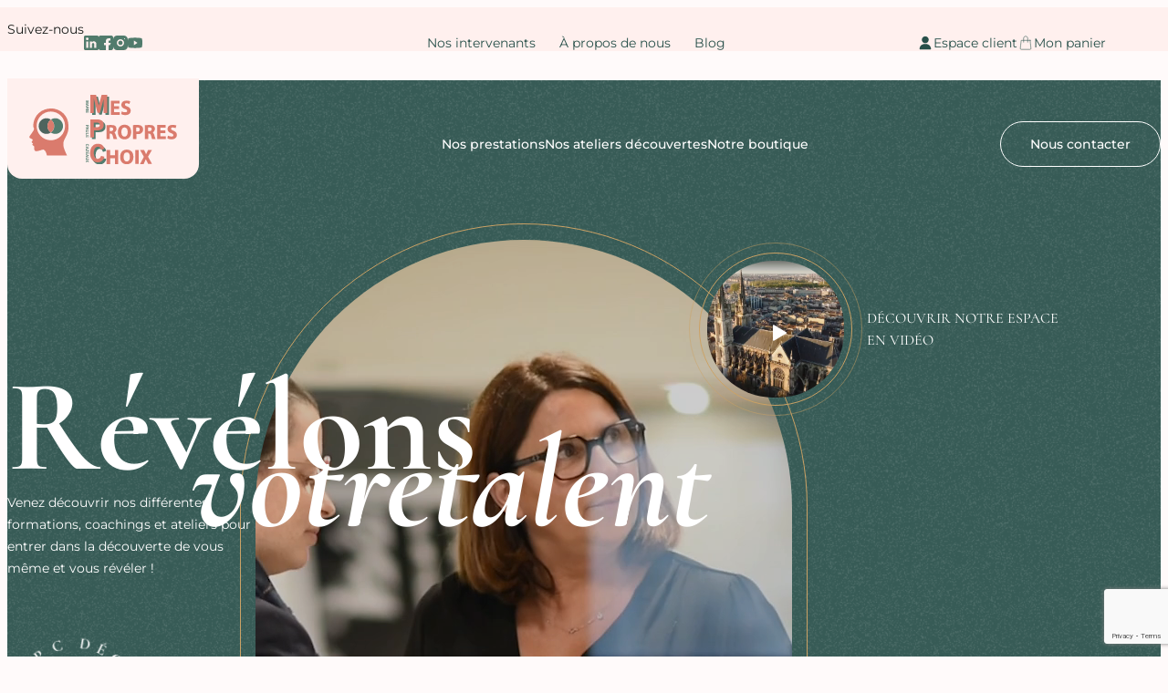

--- FILE ---
content_type: text/html; charset=UTF-8
request_url: https://www.mespropreschoix.com/
body_size: 46903
content:
<!doctype html>
<html lang="fr-FR">
  <head>
    <meta charset="utf-8">
<script>
var gform;gform||(document.addEventListener("gform_main_scripts_loaded",function(){gform.scriptsLoaded=!0}),document.addEventListener("gform/theme/scripts_loaded",function(){gform.themeScriptsLoaded=!0}),window.addEventListener("DOMContentLoaded",function(){gform.domLoaded=!0}),gform={domLoaded:!1,scriptsLoaded:!1,themeScriptsLoaded:!1,isFormEditor:()=>"function"==typeof InitializeEditor,callIfLoaded:function(o){return!(!gform.domLoaded||!gform.scriptsLoaded||!gform.themeScriptsLoaded&&!gform.isFormEditor()||(gform.isFormEditor()&&console.warn("The use of gform.initializeOnLoaded() is deprecated in the form editor context and will be removed in Gravity Forms 3.1."),o(),0))},initializeOnLoaded:function(o){gform.callIfLoaded(o)||(document.addEventListener("gform_main_scripts_loaded",()=>{gform.scriptsLoaded=!0,gform.callIfLoaded(o)}),document.addEventListener("gform/theme/scripts_loaded",()=>{gform.themeScriptsLoaded=!0,gform.callIfLoaded(o)}),window.addEventListener("DOMContentLoaded",()=>{gform.domLoaded=!0,gform.callIfLoaded(o)}))},hooks:{action:{},filter:{}},addAction:function(o,r,e,t){gform.addHook("action",o,r,e,t)},addFilter:function(o,r,e,t){gform.addHook("filter",o,r,e,t)},doAction:function(o){gform.doHook("action",o,arguments)},applyFilters:function(o){return gform.doHook("filter",o,arguments)},removeAction:function(o,r){gform.removeHook("action",o,r)},removeFilter:function(o,r,e){gform.removeHook("filter",o,r,e)},addHook:function(o,r,e,t,n){null==gform.hooks[o][r]&&(gform.hooks[o][r]=[]);var d=gform.hooks[o][r];null==n&&(n=r+"_"+d.length),gform.hooks[o][r].push({tag:n,callable:e,priority:t=null==t?10:t})},doHook:function(r,o,e){var t;if(e=Array.prototype.slice.call(e,1),null!=gform.hooks[r][o]&&((o=gform.hooks[r][o]).sort(function(o,r){return o.priority-r.priority}),o.forEach(function(o){"function"!=typeof(t=o.callable)&&(t=window[t]),"action"==r?t.apply(null,e):e[0]=t.apply(null,e)})),"filter"==r)return e[0]},removeHook:function(o,r,t,n){var e;null!=gform.hooks[o][r]&&(e=(e=gform.hooks[o][r]).filter(function(o,r,e){return!!(null!=n&&n!=o.tag||null!=t&&t!=o.priority)}),gform.hooks[o][r]=e)}});
</script>

    <meta name="viewport" content="width=device-width, initial-scale=1">
    <title>Mes Propres Choix</title>
<link data-rocket-prefetch href="https://www.gstatic.com" rel="dns-prefetch">
<link data-rocket-prefetch href="https://www.googletagmanager.com" rel="dns-prefetch">
<link data-rocket-prefetch href="https://www.google.com" rel="dns-prefetch">
<link data-rocket-prefetch href="https://kit.fontawesome.com" rel="dns-prefetch">
<link data-rocket-prefetch href="https://cdnjs.cloudflare.com" rel="dns-prefetch">
<link data-rocket-prefetch href="https://static.axept.io" rel="dns-prefetch"><link rel="preload" data-rocket-preload as="image" href="https://www.mespropreschoix.com/app/themes/led/public/images/pictos/snow_background.1ca06d.png" fetchpriority="high">
<meta name="dc.title" content="Mes Propres Choix">
<meta name="dc.relation" content="https://www.mespropreschoix.com/">
<meta name="dc.source" content="https://www.mespropreschoix.com/">
<meta name="dc.language" content="fr_FR">
<meta name="robots" content="index, follow, max-snippet:-1, max-image-preview:large, max-video-preview:-1">
<link rel="canonical" href="https://www.mespropreschoix.com/">
<script id="website-schema" type="application/ld+json">{"@context":"https:\/\/schema.org","@type":"WebSite","name":"Mes Propres Choix","alternateName":"Mes Propres Choix","description":"","url":"https:\/\/www.mespropreschoix.com"}</script>
<meta property="og:url" content="https://www.mespropreschoix.com/">
<meta property="og:site_name" content="Mes Propres Choix">
<meta property="og:locale" content="fr_FR">
<meta property="og:type" content="website">
<meta property="og:title" content="Mes Propres Choix">
<meta property="og:image" content="https://www.mespropreschoix.com/app/uploads/2023/04/cropped-favicon-1-1.png">
<meta property="og:image:secure_url" content="https://www.mespropreschoix.com/app/uploads/2023/04/cropped-favicon-1-1.png">
<meta property="og:image:width" content="512">
<meta property="og:image:height" content="512">
<meta name="twitter:card" content="summary">
<meta name="twitter:title" content="Mes Propres Choix">
<link rel='dns-prefetch' href='//www.googletagmanager.com' />
<link rel='dns-prefetch' href='//kit.fontawesome.com' />
<link rel='dns-prefetch' href='//cdnjs.cloudflare.com' />

<script type="application/ld+json">{"@context":"https:\/\/schema.org","@type":"Organization","name":"Mes Propres Choix","url":"https:\/\/www.mespropreschoix.com\/wp","alternateName":"Mes Propres Choix","description":"bilan de comp\u00e9tences, coaching, formation","logo":"http:\/\/www.mespropreschoix.com\/app\/uploads\/2024\/05\/Logo-final-MPC-e1717142900469.png","sameAs":["https:\/\/www.facebook.com\/mespropreschoix","https:\/\/www.instagram.com\/mes_propres_choix\/","https:\/\/www.youtube.com\/channel\/UCq5qmwKBFnhKlM5MDae2UoA","https:\/\/www.linkedin.com\/in\/marie-paule-cazeaux-mes-propres-choix-041b07134\/"],"contactPoint":[{"@type":"ContactPoint","telephone":"0626545099","contactType":"customer support"}]}</script>
		<script type="application/ld+json">{"@context":"https:\/\/schema.org","@type":"LocalBusiness","image":"http:\/\/www.mespropreschoix.com\/app\/uploads\/2024\/05\/Logo-final-MPC-e1717142900469.png","@id":"https:\/\/www.mespropreschoix.com\/wp","name":"Mes Propres Choix","url":"https:\/\/www.mespropreschoix.com","telephone":"0626545099","address":{"@type":"PostalAddress","streetAddress":"18 rue notre dame","addressLocality":"Bordeaux","addressRegion":"Nouvelle aquitaine","postalCode":"33000","addressCountry":"France"}}</script>
		<link rel="alternate" title="oEmbed (JSON)" type="application/json+oembed" href="https://www.mespropreschoix.com/wp-json/oembed/1.0/embed?url=https%3A%2F%2Fwww.mespropreschoix.com%2F" />
<link rel="alternate" title="oEmbed (XML)" type="text/xml+oembed" href="https://www.mespropreschoix.com/wp-json/oembed/1.0/embed?url=https%3A%2F%2Fwww.mespropreschoix.com%2F&#038;format=xml" />
<style id='wp-img-auto-sizes-contain-inline-css'>
img:is([sizes=auto i],[sizes^="auto," i]){contain-intrinsic-size:3000px 1500px}
/*# sourceURL=wp-img-auto-sizes-contain-inline-css */
</style>
<style id='wp-emoji-styles-inline-css'>

	img.wp-smiley, img.emoji {
		display: inline !important;
		border: none !important;
		box-shadow: none !important;
		height: 1em !important;
		width: 1em !important;
		margin: 0 0.07em !important;
		vertical-align: -0.1em !important;
		background: none !important;
		padding: 0 !important;
	}
/*# sourceURL=wp-emoji-styles-inline-css */
</style>
<style id='wp-block-library-inline-css'>
:root{--wp-block-synced-color:#7a00df;--wp-block-synced-color--rgb:122,0,223;--wp-bound-block-color:var(--wp-block-synced-color);--wp-editor-canvas-background:#ddd;--wp-admin-theme-color:#007cba;--wp-admin-theme-color--rgb:0,124,186;--wp-admin-theme-color-darker-10:#006ba1;--wp-admin-theme-color-darker-10--rgb:0,107,160.5;--wp-admin-theme-color-darker-20:#005a87;--wp-admin-theme-color-darker-20--rgb:0,90,135;--wp-admin-border-width-focus:2px}@media (min-resolution:192dpi){:root{--wp-admin-border-width-focus:1.5px}}.wp-element-button{cursor:pointer}:root .has-very-light-gray-background-color{background-color:#eee}:root .has-very-dark-gray-background-color{background-color:#313131}:root .has-very-light-gray-color{color:#eee}:root .has-very-dark-gray-color{color:#313131}:root .has-vivid-green-cyan-to-vivid-cyan-blue-gradient-background{background:linear-gradient(135deg,#00d084,#0693e3)}:root .has-purple-crush-gradient-background{background:linear-gradient(135deg,#34e2e4,#4721fb 50%,#ab1dfe)}:root .has-hazy-dawn-gradient-background{background:linear-gradient(135deg,#faaca8,#dad0ec)}:root .has-subdued-olive-gradient-background{background:linear-gradient(135deg,#fafae1,#67a671)}:root .has-atomic-cream-gradient-background{background:linear-gradient(135deg,#fdd79a,#004a59)}:root .has-nightshade-gradient-background{background:linear-gradient(135deg,#330968,#31cdcf)}:root .has-midnight-gradient-background{background:linear-gradient(135deg,#020381,#2874fc)}:root{--wp--preset--font-size--normal:16px;--wp--preset--font-size--huge:42px}.has-regular-font-size{font-size:1em}.has-larger-font-size{font-size:2.625em}.has-normal-font-size{font-size:var(--wp--preset--font-size--normal)}.has-huge-font-size{font-size:var(--wp--preset--font-size--huge)}.has-text-align-center{text-align:center}.has-text-align-left{text-align:left}.has-text-align-right{text-align:right}.has-fit-text{white-space:nowrap!important}#end-resizable-editor-section{display:none}.aligncenter{clear:both}.items-justified-left{justify-content:flex-start}.items-justified-center{justify-content:center}.items-justified-right{justify-content:flex-end}.items-justified-space-between{justify-content:space-between}.screen-reader-text{border:0;clip-path:inset(50%);height:1px;margin:-1px;overflow:hidden;padding:0;position:absolute;width:1px;word-wrap:normal!important}.screen-reader-text:focus{background-color:#ddd;clip-path:none;color:#444;display:block;font-size:1em;height:auto;left:5px;line-height:normal;padding:15px 23px 14px;text-decoration:none;top:5px;width:auto;z-index:100000}html :where(.has-border-color){border-style:solid}html :where([style*=border-top-color]){border-top-style:solid}html :where([style*=border-right-color]){border-right-style:solid}html :where([style*=border-bottom-color]){border-bottom-style:solid}html :where([style*=border-left-color]){border-left-style:solid}html :where([style*=border-width]){border-style:solid}html :where([style*=border-top-width]){border-top-style:solid}html :where([style*=border-right-width]){border-right-style:solid}html :where([style*=border-bottom-width]){border-bottom-style:solid}html :where([style*=border-left-width]){border-left-style:solid}html :where(img[class*=wp-image-]){height:auto;max-width:100%}:where(figure){margin:0 0 1em}html :where(.is-position-sticky){--wp-admin--admin-bar--position-offset:var(--wp-admin--admin-bar--height,0px)}@media screen and (max-width:600px){html :where(.is-position-sticky){--wp-admin--admin-bar--position-offset:0px}}

/*# sourceURL=wp-block-library-inline-css */
</style><style id='wp-block-heading-inline-css'>
h1:where(.wp-block-heading).has-background,h2:where(.wp-block-heading).has-background,h3:where(.wp-block-heading).has-background,h4:where(.wp-block-heading).has-background,h5:where(.wp-block-heading).has-background,h6:where(.wp-block-heading).has-background{padding:1.25em 2.375em}h1.has-text-align-left[style*=writing-mode]:where([style*=vertical-lr]),h1.has-text-align-right[style*=writing-mode]:where([style*=vertical-rl]),h2.has-text-align-left[style*=writing-mode]:where([style*=vertical-lr]),h2.has-text-align-right[style*=writing-mode]:where([style*=vertical-rl]),h3.has-text-align-left[style*=writing-mode]:where([style*=vertical-lr]),h3.has-text-align-right[style*=writing-mode]:where([style*=vertical-rl]),h4.has-text-align-left[style*=writing-mode]:where([style*=vertical-lr]),h4.has-text-align-right[style*=writing-mode]:where([style*=vertical-rl]),h5.has-text-align-left[style*=writing-mode]:where([style*=vertical-lr]),h5.has-text-align-right[style*=writing-mode]:where([style*=vertical-rl]),h6.has-text-align-left[style*=writing-mode]:where([style*=vertical-lr]),h6.has-text-align-right[style*=writing-mode]:where([style*=vertical-rl]){rotate:180deg}
/*# sourceURL=https://www.mespropreschoix.com/wp/wp-includes/blocks/heading/style.min.css */
</style>
<style id='wp-block-paragraph-inline-css'>
.is-small-text{font-size:.875em}.is-regular-text{font-size:1em}.is-large-text{font-size:2.25em}.is-larger-text{font-size:3em}.has-drop-cap:not(:focus):first-letter{float:left;font-size:8.4em;font-style:normal;font-weight:100;line-height:.68;margin:.05em .1em 0 0;text-transform:uppercase}body.rtl .has-drop-cap:not(:focus):first-letter{float:none;margin-left:.1em}p.has-drop-cap.has-background{overflow:hidden}:root :where(p.has-background){padding:1.25em 2.375em}:where(p.has-text-color:not(.has-link-color)) a{color:inherit}p.has-text-align-left[style*="writing-mode:vertical-lr"],p.has-text-align-right[style*="writing-mode:vertical-rl"]{rotate:180deg}
/*# sourceURL=https://www.mespropreschoix.com/wp/wp-includes/blocks/paragraph/style.min.css */
</style>
<link rel='stylesheet' id='wc-blocks-style-css' href='https://www.mespropreschoix.com/app/cache/autoptimize/css/autoptimize_single_e2d671c403c7e2bd09b3b298c748d0db.css?ver=wc-10.4.3' media='all' />
<style id='global-styles-inline-css'>
:root{--wp--preset--aspect-ratio--square: 1;--wp--preset--aspect-ratio--4-3: 4/3;--wp--preset--aspect-ratio--3-4: 3/4;--wp--preset--aspect-ratio--3-2: 3/2;--wp--preset--aspect-ratio--2-3: 2/3;--wp--preset--aspect-ratio--16-9: 16/9;--wp--preset--aspect-ratio--9-16: 9/16;--wp--preset--color--black: #000;--wp--preset--color--cyan-bluish-gray: #abb8c3;--wp--preset--color--white: #fff;--wp--preset--color--pale-pink: #f78da7;--wp--preset--color--vivid-red: #cf2e2e;--wp--preset--color--luminous-vivid-orange: #ff6900;--wp--preset--color--luminous-vivid-amber: #fcb900;--wp--preset--color--light-green-cyan: #7bdcb5;--wp--preset--color--vivid-green-cyan: #00d084;--wp--preset--color--pale-cyan-blue: #8ed1fc;--wp--preset--color--vivid-cyan-blue: #0693e3;--wp--preset--color--vivid-purple: #9b51e0;--wp--preset--color--inherit: inherit;--wp--preset--color--current: currentcolor;--wp--preset--color--transparent: transparent;--wp--preset--color--slate-50: #f8fafc;--wp--preset--color--slate-100: #f1f5f9;--wp--preset--color--slate-200: #e2e8f0;--wp--preset--color--slate-300: #cbd5e1;--wp--preset--color--slate-400: #94a3b8;--wp--preset--color--slate-500: #64748b;--wp--preset--color--slate-600: #475569;--wp--preset--color--slate-700: #334155;--wp--preset--color--slate-800: #1e293b;--wp--preset--color--slate-900: #0f172a;--wp--preset--color--gray-50: #f9fafb;--wp--preset--color--gray-100: #f3f4f6;--wp--preset--color--gray-200: #e5e7eb;--wp--preset--color--gray-300: #d1d5db;--wp--preset--color--gray-400: #9ca3af;--wp--preset--color--gray-500: #6b7280;--wp--preset--color--gray-600: #4b5563;--wp--preset--color--gray-700: #374151;--wp--preset--color--gray-800: #1f2937;--wp--preset--color--gray-900: #111827;--wp--preset--color--zinc-50: #fafafa;--wp--preset--color--zinc-100: #f4f4f5;--wp--preset--color--zinc-200: #e4e4e7;--wp--preset--color--zinc-300: #d4d4d8;--wp--preset--color--zinc-400: #a1a1aa;--wp--preset--color--zinc-500: #71717a;--wp--preset--color--zinc-600: #52525b;--wp--preset--color--zinc-700: #3f3f46;--wp--preset--color--zinc-800: #27272a;--wp--preset--color--zinc-900: #18181b;--wp--preset--color--neutral-50: #fafafa;--wp--preset--color--neutral-100: #f5f5f5;--wp--preset--color--neutral-200: #e5e5e5;--wp--preset--color--neutral-300: #d4d4d4;--wp--preset--color--neutral-400: #a3a3a3;--wp--preset--color--neutral-500: #737373;--wp--preset--color--neutral-600: #525252;--wp--preset--color--neutral-700: #404040;--wp--preset--color--neutral-800: #262626;--wp--preset--color--neutral-900: #171717;--wp--preset--color--stone-50: #fafaf9;--wp--preset--color--stone-100: #f5f5f4;--wp--preset--color--stone-200: #e7e5e4;--wp--preset--color--stone-300: #d6d3d1;--wp--preset--color--stone-400: #a8a29e;--wp--preset--color--stone-500: #78716c;--wp--preset--color--stone-600: #57534e;--wp--preset--color--stone-700: #44403c;--wp--preset--color--stone-800: #292524;--wp--preset--color--stone-900: #1c1917;--wp--preset--color--red-50: #fef2f2;--wp--preset--color--red-100: #fee2e2;--wp--preset--color--red-200: #fecaca;--wp--preset--color--red-300: #fca5a5;--wp--preset--color--red-400: #f87171;--wp--preset--color--red-500: #ef4444;--wp--preset--color--red-600: #dc2626;--wp--preset--color--red-700: #b91c1c;--wp--preset--color--red-800: #991b1b;--wp--preset--color--red-900: #7f1d1d;--wp--preset--color--orange-50: #fff7ed;--wp--preset--color--orange-100: #ffedd5;--wp--preset--color--orange-200: #fed7aa;--wp--preset--color--orange-300: #fdba74;--wp--preset--color--orange-400: #fb923c;--wp--preset--color--orange-500: #f97316;--wp--preset--color--orange-600: #ea580c;--wp--preset--color--orange-700: #c2410c;--wp--preset--color--orange-800: #9a3412;--wp--preset--color--orange-900: #7c2d12;--wp--preset--color--amber-50: #fffbeb;--wp--preset--color--amber-100: #fef3c7;--wp--preset--color--amber-200: #fde68a;--wp--preset--color--amber-300: #fcd34d;--wp--preset--color--amber-400: #fbbf24;--wp--preset--color--amber-500: #f59e0b;--wp--preset--color--amber-600: #d97706;--wp--preset--color--amber-700: #b45309;--wp--preset--color--amber-800: #92400e;--wp--preset--color--amber-900: #78350f;--wp--preset--color--yellow-50: #fefce8;--wp--preset--color--yellow-100: #fef9c3;--wp--preset--color--yellow-200: #fef08a;--wp--preset--color--yellow-300: #fde047;--wp--preset--color--yellow-400: #facc15;--wp--preset--color--yellow-500: #eab308;--wp--preset--color--yellow-600: #ca8a04;--wp--preset--color--yellow-700: #a16207;--wp--preset--color--yellow-800: #854d0e;--wp--preset--color--yellow-900: #713f12;--wp--preset--color--lime-50: #f7fee7;--wp--preset--color--lime-100: #ecfccb;--wp--preset--color--lime-200: #d9f99d;--wp--preset--color--lime-300: #bef264;--wp--preset--color--lime-400: #a3e635;--wp--preset--color--lime-500: #84cc16;--wp--preset--color--lime-600: #65a30d;--wp--preset--color--lime-700: #4d7c0f;--wp--preset--color--lime-800: #3f6212;--wp--preset--color--lime-900: #365314;--wp--preset--color--green-50: #f0fdf4;--wp--preset--color--green-100: #dcfce7;--wp--preset--color--green-200: #bbf7d0;--wp--preset--color--green-300: #86efac;--wp--preset--color--green-400: #4ade80;--wp--preset--color--green-500: #22c55e;--wp--preset--color--green-600: #16a34a;--wp--preset--color--green-700: #15803d;--wp--preset--color--green-800: #166534;--wp--preset--color--green-900: #14532d;--wp--preset--color--emerald-50: #ecfdf5;--wp--preset--color--emerald-100: #d1fae5;--wp--preset--color--emerald-200: #a7f3d0;--wp--preset--color--emerald-300: #6ee7b7;--wp--preset--color--emerald-400: #34d399;--wp--preset--color--emerald-500: #10b981;--wp--preset--color--emerald-600: #059669;--wp--preset--color--emerald-700: #047857;--wp--preset--color--emerald-800: #065f46;--wp--preset--color--emerald-900: #064e3b;--wp--preset--color--teal-50: #f0fdfa;--wp--preset--color--teal-100: #ccfbf1;--wp--preset--color--teal-200: #99f6e4;--wp--preset--color--teal-300: #5eead4;--wp--preset--color--teal-400: #2dd4bf;--wp--preset--color--teal-500: #14b8a6;--wp--preset--color--teal-600: #0d9488;--wp--preset--color--teal-700: #0f766e;--wp--preset--color--teal-800: #115e59;--wp--preset--color--teal-900: #134e4a;--wp--preset--color--cyan-50: #ecfeff;--wp--preset--color--cyan-100: #cffafe;--wp--preset--color--cyan-200: #a5f3fc;--wp--preset--color--cyan-300: #67e8f9;--wp--preset--color--cyan-400: #22d3ee;--wp--preset--color--cyan-500: #06b6d4;--wp--preset--color--cyan-600: #0891b2;--wp--preset--color--cyan-700: #0e7490;--wp--preset--color--cyan-800: #155e75;--wp--preset--color--cyan-900: #164e63;--wp--preset--color--sky-50: #f0f9ff;--wp--preset--color--sky-100: #e0f2fe;--wp--preset--color--sky-200: #bae6fd;--wp--preset--color--sky-300: #7dd3fc;--wp--preset--color--sky-400: #38bdf8;--wp--preset--color--sky-500: #0ea5e9;--wp--preset--color--sky-600: #0284c7;--wp--preset--color--sky-700: #0369a1;--wp--preset--color--sky-800: #075985;--wp--preset--color--sky-900: #0c4a6e;--wp--preset--color--blue-50: #eff6ff;--wp--preset--color--blue-100: #dbeafe;--wp--preset--color--blue-200: #bfdbfe;--wp--preset--color--blue-300: #93c5fd;--wp--preset--color--blue-400: #60a5fa;--wp--preset--color--blue-500: #3b82f6;--wp--preset--color--blue-600: #2563eb;--wp--preset--color--blue-700: #1d4ed8;--wp--preset--color--blue-800: #1e40af;--wp--preset--color--blue-900: #1e3a8a;--wp--preset--color--indigo-50: #eef2ff;--wp--preset--color--indigo-100: #e0e7ff;--wp--preset--color--indigo-200: #c7d2fe;--wp--preset--color--indigo-300: #a5b4fc;--wp--preset--color--indigo-400: #818cf8;--wp--preset--color--indigo-500: #6366f1;--wp--preset--color--indigo-600: #4f46e5;--wp--preset--color--indigo-700: #4338ca;--wp--preset--color--indigo-800: #3730a3;--wp--preset--color--indigo-900: #312e81;--wp--preset--color--violet-50: #f5f3ff;--wp--preset--color--violet-100: #ede9fe;--wp--preset--color--violet-200: #ddd6fe;--wp--preset--color--violet-300: #c4b5fd;--wp--preset--color--violet-400: #a78bfa;--wp--preset--color--violet-500: #8b5cf6;--wp--preset--color--violet-600: #7c3aed;--wp--preset--color--violet-700: #6d28d9;--wp--preset--color--violet-800: #5b21b6;--wp--preset--color--violet-900: #4c1d95;--wp--preset--color--purple-50: #faf5ff;--wp--preset--color--purple-100: #f3e8ff;--wp--preset--color--purple-200: #e9d5ff;--wp--preset--color--purple-300: #d8b4fe;--wp--preset--color--purple-400: #c084fc;--wp--preset--color--purple-500: #a855f7;--wp--preset--color--purple-600: #9333ea;--wp--preset--color--purple-700: #7e22ce;--wp--preset--color--purple-800: #6b21a8;--wp--preset--color--purple-900: #581c87;--wp--preset--color--fuchsia-50: #fdf4ff;--wp--preset--color--fuchsia-100: #fae8ff;--wp--preset--color--fuchsia-200: #f5d0fe;--wp--preset--color--fuchsia-300: #f0abfc;--wp--preset--color--fuchsia-400: #e879f9;--wp--preset--color--fuchsia-500: #d946ef;--wp--preset--color--fuchsia-600: #c026d3;--wp--preset--color--fuchsia-700: #a21caf;--wp--preset--color--fuchsia-800: #86198f;--wp--preset--color--fuchsia-900: #701a75;--wp--preset--color--pink-50: #fdf2f8;--wp--preset--color--pink-100: #fce7f3;--wp--preset--color--pink-200: #fbcfe8;--wp--preset--color--pink-300: #f9a8d4;--wp--preset--color--pink-400: #f472b6;--wp--preset--color--pink-500: #ec4899;--wp--preset--color--pink-600: #db2777;--wp--preset--color--pink-700: #be185d;--wp--preset--color--pink-800: #9d174d;--wp--preset--color--pink-900: #831843;--wp--preset--color--rose-50: #fff1f2;--wp--preset--color--rose-100: #ffe4e6;--wp--preset--color--rose-200: #fecdd3;--wp--preset--color--rose-300: #fda4af;--wp--preset--color--rose-400: #fb7185;--wp--preset--color--rose-500: #f43f5e;--wp--preset--color--rose-600: #e11d48;--wp--preset--color--rose-700: #be123c;--wp--preset--color--rose-800: #9f1239;--wp--preset--color--rose-900: #881337;--wp--preset--gradient--vivid-cyan-blue-to-vivid-purple: linear-gradient(135deg,rgb(6,147,227) 0%,rgb(155,81,224) 100%);--wp--preset--gradient--light-green-cyan-to-vivid-green-cyan: linear-gradient(135deg,rgb(122,220,180) 0%,rgb(0,208,130) 100%);--wp--preset--gradient--luminous-vivid-amber-to-luminous-vivid-orange: linear-gradient(135deg,rgb(252,185,0) 0%,rgb(255,105,0) 100%);--wp--preset--gradient--luminous-vivid-orange-to-vivid-red: linear-gradient(135deg,rgb(255,105,0) 0%,rgb(207,46,46) 100%);--wp--preset--gradient--very-light-gray-to-cyan-bluish-gray: linear-gradient(135deg,rgb(238,238,238) 0%,rgb(169,184,195) 100%);--wp--preset--gradient--cool-to-warm-spectrum: linear-gradient(135deg,rgb(74,234,220) 0%,rgb(151,120,209) 20%,rgb(207,42,186) 40%,rgb(238,44,130) 60%,rgb(251,105,98) 80%,rgb(254,248,76) 100%);--wp--preset--gradient--blush-light-purple: linear-gradient(135deg,rgb(255,206,236) 0%,rgb(152,150,240) 100%);--wp--preset--gradient--blush-bordeaux: linear-gradient(135deg,rgb(254,205,165) 0%,rgb(254,45,45) 50%,rgb(107,0,62) 100%);--wp--preset--gradient--luminous-dusk: linear-gradient(135deg,rgb(255,203,112) 0%,rgb(199,81,192) 50%,rgb(65,88,208) 100%);--wp--preset--gradient--pale-ocean: linear-gradient(135deg,rgb(255,245,203) 0%,rgb(182,227,212) 50%,rgb(51,167,181) 100%);--wp--preset--gradient--electric-grass: linear-gradient(135deg,rgb(202,248,128) 0%,rgb(113,206,126) 100%);--wp--preset--gradient--midnight: linear-gradient(135deg,rgb(2,3,129) 0%,rgb(40,116,252) 100%);--wp--preset--font-size--small: 13px;--wp--preset--font-size--medium: 20px;--wp--preset--font-size--large: 36px;--wp--preset--font-size--x-large: 42px;--wp--preset--font-size--xs: 0.75rem;--wp--preset--font-size--sm: 0.875rem;--wp--preset--font-size--base: 1rem;--wp--preset--font-size--lg: 1.125rem;--wp--preset--font-size--xl: 1.25rem;--wp--preset--font-size--2-xl: 1.5rem;--wp--preset--font-size--3-xl: 1.875rem;--wp--preset--font-size--4-xl: 2.25rem;--wp--preset--font-size--5-xl: 3rem;--wp--preset--font-size--6-xl: 3.75rem;--wp--preset--font-size--7-xl: 4.5rem;--wp--preset--font-size--8-xl: 6rem;--wp--preset--font-size--9-xl: 8rem;--wp--preset--font-family--sans: ui-sans-serif,system-ui,-apple-system,BlinkMacSystemFont,"Segoe UI",Roboto,"Helvetica Neue",Arial,"Noto Sans",sans-serif,"Apple Color Emoji","Segoe UI Emoji","Segoe UI Symbol","Noto Color Emoji";--wp--preset--font-family--serif: ui-serif,Georgia,Cambria,"Times New Roman",Times,serif;--wp--preset--font-family--mono: ui-monospace,SFMono-Regular,Menlo,Monaco,Consolas,"Liberation Mono","Courier New",monospace;--wp--preset--spacing--20: 0.44rem;--wp--preset--spacing--30: 0.67rem;--wp--preset--spacing--40: 1rem;--wp--preset--spacing--50: 1.5rem;--wp--preset--spacing--60: 2.25rem;--wp--preset--spacing--70: 3.38rem;--wp--preset--spacing--80: 5.06rem;--wp--preset--shadow--natural: 6px 6px 9px rgba(0, 0, 0, 0.2);--wp--preset--shadow--deep: 12px 12px 50px rgba(0, 0, 0, 0.4);--wp--preset--shadow--sharp: 6px 6px 0px rgba(0, 0, 0, 0.2);--wp--preset--shadow--outlined: 6px 6px 0px -3px rgb(255, 255, 255), 6px 6px rgb(0, 0, 0);--wp--preset--shadow--crisp: 6px 6px 0px rgb(0, 0, 0);}:where(body) { margin: 0; }.wp-site-blocks > .alignleft { float: left; margin-right: 2em; }.wp-site-blocks > .alignright { float: right; margin-left: 2em; }.wp-site-blocks > .aligncenter { justify-content: center; margin-left: auto; margin-right: auto; }:where(.is-layout-flex){gap: 0.5em;}:where(.is-layout-grid){gap: 0.5em;}.is-layout-flow > .alignleft{float: left;margin-inline-start: 0;margin-inline-end: 2em;}.is-layout-flow > .alignright{float: right;margin-inline-start: 2em;margin-inline-end: 0;}.is-layout-flow > .aligncenter{margin-left: auto !important;margin-right: auto !important;}.is-layout-constrained > .alignleft{float: left;margin-inline-start: 0;margin-inline-end: 2em;}.is-layout-constrained > .alignright{float: right;margin-inline-start: 2em;margin-inline-end: 0;}.is-layout-constrained > .aligncenter{margin-left: auto !important;margin-right: auto !important;}.is-layout-constrained > :where(:not(.alignleft):not(.alignright):not(.alignfull)){margin-left: auto !important;margin-right: auto !important;}body .is-layout-flex{display: flex;}.is-layout-flex{flex-wrap: wrap;align-items: center;}.is-layout-flex > :is(*, div){margin: 0;}body .is-layout-grid{display: grid;}.is-layout-grid > :is(*, div){margin: 0;}body{padding-top: 0px;padding-right: 0px;padding-bottom: 0px;padding-left: 0px;}a:where(:not(.wp-element-button)){text-decoration: underline;}:root :where(.wp-element-button, .wp-block-button__link){background-color: #32373c;border-width: 0;color: #fff;font-family: inherit;font-size: inherit;font-style: inherit;font-weight: inherit;letter-spacing: inherit;line-height: inherit;padding-top: calc(0.667em + 2px);padding-right: calc(1.333em + 2px);padding-bottom: calc(0.667em + 2px);padding-left: calc(1.333em + 2px);text-decoration: none;text-transform: inherit;}.has-black-color{color: var(--wp--preset--color--black) !important;}.has-cyan-bluish-gray-color{color: var(--wp--preset--color--cyan-bluish-gray) !important;}.has-white-color{color: var(--wp--preset--color--white) !important;}.has-pale-pink-color{color: var(--wp--preset--color--pale-pink) !important;}.has-vivid-red-color{color: var(--wp--preset--color--vivid-red) !important;}.has-luminous-vivid-orange-color{color: var(--wp--preset--color--luminous-vivid-orange) !important;}.has-luminous-vivid-amber-color{color: var(--wp--preset--color--luminous-vivid-amber) !important;}.has-light-green-cyan-color{color: var(--wp--preset--color--light-green-cyan) !important;}.has-vivid-green-cyan-color{color: var(--wp--preset--color--vivid-green-cyan) !important;}.has-pale-cyan-blue-color{color: var(--wp--preset--color--pale-cyan-blue) !important;}.has-vivid-cyan-blue-color{color: var(--wp--preset--color--vivid-cyan-blue) !important;}.has-vivid-purple-color{color: var(--wp--preset--color--vivid-purple) !important;}.has-inherit-color{color: var(--wp--preset--color--inherit) !important;}.has-current-color{color: var(--wp--preset--color--current) !important;}.has-transparent-color{color: var(--wp--preset--color--transparent) !important;}.has-slate-50-color{color: var(--wp--preset--color--slate-50) !important;}.has-slate-100-color{color: var(--wp--preset--color--slate-100) !important;}.has-slate-200-color{color: var(--wp--preset--color--slate-200) !important;}.has-slate-300-color{color: var(--wp--preset--color--slate-300) !important;}.has-slate-400-color{color: var(--wp--preset--color--slate-400) !important;}.has-slate-500-color{color: var(--wp--preset--color--slate-500) !important;}.has-slate-600-color{color: var(--wp--preset--color--slate-600) !important;}.has-slate-700-color{color: var(--wp--preset--color--slate-700) !important;}.has-slate-800-color{color: var(--wp--preset--color--slate-800) !important;}.has-slate-900-color{color: var(--wp--preset--color--slate-900) !important;}.has-gray-50-color{color: var(--wp--preset--color--gray-50) !important;}.has-gray-100-color{color: var(--wp--preset--color--gray-100) !important;}.has-gray-200-color{color: var(--wp--preset--color--gray-200) !important;}.has-gray-300-color{color: var(--wp--preset--color--gray-300) !important;}.has-gray-400-color{color: var(--wp--preset--color--gray-400) !important;}.has-gray-500-color{color: var(--wp--preset--color--gray-500) !important;}.has-gray-600-color{color: var(--wp--preset--color--gray-600) !important;}.has-gray-700-color{color: var(--wp--preset--color--gray-700) !important;}.has-gray-800-color{color: var(--wp--preset--color--gray-800) !important;}.has-gray-900-color{color: var(--wp--preset--color--gray-900) !important;}.has-zinc-50-color{color: var(--wp--preset--color--zinc-50) !important;}.has-zinc-100-color{color: var(--wp--preset--color--zinc-100) !important;}.has-zinc-200-color{color: var(--wp--preset--color--zinc-200) !important;}.has-zinc-300-color{color: var(--wp--preset--color--zinc-300) !important;}.has-zinc-400-color{color: var(--wp--preset--color--zinc-400) !important;}.has-zinc-500-color{color: var(--wp--preset--color--zinc-500) !important;}.has-zinc-600-color{color: var(--wp--preset--color--zinc-600) !important;}.has-zinc-700-color{color: var(--wp--preset--color--zinc-700) !important;}.has-zinc-800-color{color: var(--wp--preset--color--zinc-800) !important;}.has-zinc-900-color{color: var(--wp--preset--color--zinc-900) !important;}.has-neutral-50-color{color: var(--wp--preset--color--neutral-50) !important;}.has-neutral-100-color{color: var(--wp--preset--color--neutral-100) !important;}.has-neutral-200-color{color: var(--wp--preset--color--neutral-200) !important;}.has-neutral-300-color{color: var(--wp--preset--color--neutral-300) !important;}.has-neutral-400-color{color: var(--wp--preset--color--neutral-400) !important;}.has-neutral-500-color{color: var(--wp--preset--color--neutral-500) !important;}.has-neutral-600-color{color: var(--wp--preset--color--neutral-600) !important;}.has-neutral-700-color{color: var(--wp--preset--color--neutral-700) !important;}.has-neutral-800-color{color: var(--wp--preset--color--neutral-800) !important;}.has-neutral-900-color{color: var(--wp--preset--color--neutral-900) !important;}.has-stone-50-color{color: var(--wp--preset--color--stone-50) !important;}.has-stone-100-color{color: var(--wp--preset--color--stone-100) !important;}.has-stone-200-color{color: var(--wp--preset--color--stone-200) !important;}.has-stone-300-color{color: var(--wp--preset--color--stone-300) !important;}.has-stone-400-color{color: var(--wp--preset--color--stone-400) !important;}.has-stone-500-color{color: var(--wp--preset--color--stone-500) !important;}.has-stone-600-color{color: var(--wp--preset--color--stone-600) !important;}.has-stone-700-color{color: var(--wp--preset--color--stone-700) !important;}.has-stone-800-color{color: var(--wp--preset--color--stone-800) !important;}.has-stone-900-color{color: var(--wp--preset--color--stone-900) !important;}.has-red-50-color{color: var(--wp--preset--color--red-50) !important;}.has-red-100-color{color: var(--wp--preset--color--red-100) !important;}.has-red-200-color{color: var(--wp--preset--color--red-200) !important;}.has-red-300-color{color: var(--wp--preset--color--red-300) !important;}.has-red-400-color{color: var(--wp--preset--color--red-400) !important;}.has-red-500-color{color: var(--wp--preset--color--red-500) !important;}.has-red-600-color{color: var(--wp--preset--color--red-600) !important;}.has-red-700-color{color: var(--wp--preset--color--red-700) !important;}.has-red-800-color{color: var(--wp--preset--color--red-800) !important;}.has-red-900-color{color: var(--wp--preset--color--red-900) !important;}.has-orange-50-color{color: var(--wp--preset--color--orange-50) !important;}.has-orange-100-color{color: var(--wp--preset--color--orange-100) !important;}.has-orange-200-color{color: var(--wp--preset--color--orange-200) !important;}.has-orange-300-color{color: var(--wp--preset--color--orange-300) !important;}.has-orange-400-color{color: var(--wp--preset--color--orange-400) !important;}.has-orange-500-color{color: var(--wp--preset--color--orange-500) !important;}.has-orange-600-color{color: var(--wp--preset--color--orange-600) !important;}.has-orange-700-color{color: var(--wp--preset--color--orange-700) !important;}.has-orange-800-color{color: var(--wp--preset--color--orange-800) !important;}.has-orange-900-color{color: var(--wp--preset--color--orange-900) !important;}.has-amber-50-color{color: var(--wp--preset--color--amber-50) !important;}.has-amber-100-color{color: var(--wp--preset--color--amber-100) !important;}.has-amber-200-color{color: var(--wp--preset--color--amber-200) !important;}.has-amber-300-color{color: var(--wp--preset--color--amber-300) !important;}.has-amber-400-color{color: var(--wp--preset--color--amber-400) !important;}.has-amber-500-color{color: var(--wp--preset--color--amber-500) !important;}.has-amber-600-color{color: var(--wp--preset--color--amber-600) !important;}.has-amber-700-color{color: var(--wp--preset--color--amber-700) !important;}.has-amber-800-color{color: var(--wp--preset--color--amber-800) !important;}.has-amber-900-color{color: var(--wp--preset--color--amber-900) !important;}.has-yellow-50-color{color: var(--wp--preset--color--yellow-50) !important;}.has-yellow-100-color{color: var(--wp--preset--color--yellow-100) !important;}.has-yellow-200-color{color: var(--wp--preset--color--yellow-200) !important;}.has-yellow-300-color{color: var(--wp--preset--color--yellow-300) !important;}.has-yellow-400-color{color: var(--wp--preset--color--yellow-400) !important;}.has-yellow-500-color{color: var(--wp--preset--color--yellow-500) !important;}.has-yellow-600-color{color: var(--wp--preset--color--yellow-600) !important;}.has-yellow-700-color{color: var(--wp--preset--color--yellow-700) !important;}.has-yellow-800-color{color: var(--wp--preset--color--yellow-800) !important;}.has-yellow-900-color{color: var(--wp--preset--color--yellow-900) !important;}.has-lime-50-color{color: var(--wp--preset--color--lime-50) !important;}.has-lime-100-color{color: var(--wp--preset--color--lime-100) !important;}.has-lime-200-color{color: var(--wp--preset--color--lime-200) !important;}.has-lime-300-color{color: var(--wp--preset--color--lime-300) !important;}.has-lime-400-color{color: var(--wp--preset--color--lime-400) !important;}.has-lime-500-color{color: var(--wp--preset--color--lime-500) !important;}.has-lime-600-color{color: var(--wp--preset--color--lime-600) !important;}.has-lime-700-color{color: var(--wp--preset--color--lime-700) !important;}.has-lime-800-color{color: var(--wp--preset--color--lime-800) !important;}.has-lime-900-color{color: var(--wp--preset--color--lime-900) !important;}.has-green-50-color{color: var(--wp--preset--color--green-50) !important;}.has-green-100-color{color: var(--wp--preset--color--green-100) !important;}.has-green-200-color{color: var(--wp--preset--color--green-200) !important;}.has-green-300-color{color: var(--wp--preset--color--green-300) !important;}.has-green-400-color{color: var(--wp--preset--color--green-400) !important;}.has-green-500-color{color: var(--wp--preset--color--green-500) !important;}.has-green-600-color{color: var(--wp--preset--color--green-600) !important;}.has-green-700-color{color: var(--wp--preset--color--green-700) !important;}.has-green-800-color{color: var(--wp--preset--color--green-800) !important;}.has-green-900-color{color: var(--wp--preset--color--green-900) !important;}.has-emerald-50-color{color: var(--wp--preset--color--emerald-50) !important;}.has-emerald-100-color{color: var(--wp--preset--color--emerald-100) !important;}.has-emerald-200-color{color: var(--wp--preset--color--emerald-200) !important;}.has-emerald-300-color{color: var(--wp--preset--color--emerald-300) !important;}.has-emerald-400-color{color: var(--wp--preset--color--emerald-400) !important;}.has-emerald-500-color{color: var(--wp--preset--color--emerald-500) !important;}.has-emerald-600-color{color: var(--wp--preset--color--emerald-600) !important;}.has-emerald-700-color{color: var(--wp--preset--color--emerald-700) !important;}.has-emerald-800-color{color: var(--wp--preset--color--emerald-800) !important;}.has-emerald-900-color{color: var(--wp--preset--color--emerald-900) !important;}.has-teal-50-color{color: var(--wp--preset--color--teal-50) !important;}.has-teal-100-color{color: var(--wp--preset--color--teal-100) !important;}.has-teal-200-color{color: var(--wp--preset--color--teal-200) !important;}.has-teal-300-color{color: var(--wp--preset--color--teal-300) !important;}.has-teal-400-color{color: var(--wp--preset--color--teal-400) !important;}.has-teal-500-color{color: var(--wp--preset--color--teal-500) !important;}.has-teal-600-color{color: var(--wp--preset--color--teal-600) !important;}.has-teal-700-color{color: var(--wp--preset--color--teal-700) !important;}.has-teal-800-color{color: var(--wp--preset--color--teal-800) !important;}.has-teal-900-color{color: var(--wp--preset--color--teal-900) !important;}.has-cyan-50-color{color: var(--wp--preset--color--cyan-50) !important;}.has-cyan-100-color{color: var(--wp--preset--color--cyan-100) !important;}.has-cyan-200-color{color: var(--wp--preset--color--cyan-200) !important;}.has-cyan-300-color{color: var(--wp--preset--color--cyan-300) !important;}.has-cyan-400-color{color: var(--wp--preset--color--cyan-400) !important;}.has-cyan-500-color{color: var(--wp--preset--color--cyan-500) !important;}.has-cyan-600-color{color: var(--wp--preset--color--cyan-600) !important;}.has-cyan-700-color{color: var(--wp--preset--color--cyan-700) !important;}.has-cyan-800-color{color: var(--wp--preset--color--cyan-800) !important;}.has-cyan-900-color{color: var(--wp--preset--color--cyan-900) !important;}.has-sky-50-color{color: var(--wp--preset--color--sky-50) !important;}.has-sky-100-color{color: var(--wp--preset--color--sky-100) !important;}.has-sky-200-color{color: var(--wp--preset--color--sky-200) !important;}.has-sky-300-color{color: var(--wp--preset--color--sky-300) !important;}.has-sky-400-color{color: var(--wp--preset--color--sky-400) !important;}.has-sky-500-color{color: var(--wp--preset--color--sky-500) !important;}.has-sky-600-color{color: var(--wp--preset--color--sky-600) !important;}.has-sky-700-color{color: var(--wp--preset--color--sky-700) !important;}.has-sky-800-color{color: var(--wp--preset--color--sky-800) !important;}.has-sky-900-color{color: var(--wp--preset--color--sky-900) !important;}.has-blue-50-color{color: var(--wp--preset--color--blue-50) !important;}.has-blue-100-color{color: var(--wp--preset--color--blue-100) !important;}.has-blue-200-color{color: var(--wp--preset--color--blue-200) !important;}.has-blue-300-color{color: var(--wp--preset--color--blue-300) !important;}.has-blue-400-color{color: var(--wp--preset--color--blue-400) !important;}.has-blue-500-color{color: var(--wp--preset--color--blue-500) !important;}.has-blue-600-color{color: var(--wp--preset--color--blue-600) !important;}.has-blue-700-color{color: var(--wp--preset--color--blue-700) !important;}.has-blue-800-color{color: var(--wp--preset--color--blue-800) !important;}.has-blue-900-color{color: var(--wp--preset--color--blue-900) !important;}.has-indigo-50-color{color: var(--wp--preset--color--indigo-50) !important;}.has-indigo-100-color{color: var(--wp--preset--color--indigo-100) !important;}.has-indigo-200-color{color: var(--wp--preset--color--indigo-200) !important;}.has-indigo-300-color{color: var(--wp--preset--color--indigo-300) !important;}.has-indigo-400-color{color: var(--wp--preset--color--indigo-400) !important;}.has-indigo-500-color{color: var(--wp--preset--color--indigo-500) !important;}.has-indigo-600-color{color: var(--wp--preset--color--indigo-600) !important;}.has-indigo-700-color{color: var(--wp--preset--color--indigo-700) !important;}.has-indigo-800-color{color: var(--wp--preset--color--indigo-800) !important;}.has-indigo-900-color{color: var(--wp--preset--color--indigo-900) !important;}.has-violet-50-color{color: var(--wp--preset--color--violet-50) !important;}.has-violet-100-color{color: var(--wp--preset--color--violet-100) !important;}.has-violet-200-color{color: var(--wp--preset--color--violet-200) !important;}.has-violet-300-color{color: var(--wp--preset--color--violet-300) !important;}.has-violet-400-color{color: var(--wp--preset--color--violet-400) !important;}.has-violet-500-color{color: var(--wp--preset--color--violet-500) !important;}.has-violet-600-color{color: var(--wp--preset--color--violet-600) !important;}.has-violet-700-color{color: var(--wp--preset--color--violet-700) !important;}.has-violet-800-color{color: var(--wp--preset--color--violet-800) !important;}.has-violet-900-color{color: var(--wp--preset--color--violet-900) !important;}.has-purple-50-color{color: var(--wp--preset--color--purple-50) !important;}.has-purple-100-color{color: var(--wp--preset--color--purple-100) !important;}.has-purple-200-color{color: var(--wp--preset--color--purple-200) !important;}.has-purple-300-color{color: var(--wp--preset--color--purple-300) !important;}.has-purple-400-color{color: var(--wp--preset--color--purple-400) !important;}.has-purple-500-color{color: var(--wp--preset--color--purple-500) !important;}.has-purple-600-color{color: var(--wp--preset--color--purple-600) !important;}.has-purple-700-color{color: var(--wp--preset--color--purple-700) !important;}.has-purple-800-color{color: var(--wp--preset--color--purple-800) !important;}.has-purple-900-color{color: var(--wp--preset--color--purple-900) !important;}.has-fuchsia-50-color{color: var(--wp--preset--color--fuchsia-50) !important;}.has-fuchsia-100-color{color: var(--wp--preset--color--fuchsia-100) !important;}.has-fuchsia-200-color{color: var(--wp--preset--color--fuchsia-200) !important;}.has-fuchsia-300-color{color: var(--wp--preset--color--fuchsia-300) !important;}.has-fuchsia-400-color{color: var(--wp--preset--color--fuchsia-400) !important;}.has-fuchsia-500-color{color: var(--wp--preset--color--fuchsia-500) !important;}.has-fuchsia-600-color{color: var(--wp--preset--color--fuchsia-600) !important;}.has-fuchsia-700-color{color: var(--wp--preset--color--fuchsia-700) !important;}.has-fuchsia-800-color{color: var(--wp--preset--color--fuchsia-800) !important;}.has-fuchsia-900-color{color: var(--wp--preset--color--fuchsia-900) !important;}.has-pink-50-color{color: var(--wp--preset--color--pink-50) !important;}.has-pink-100-color{color: var(--wp--preset--color--pink-100) !important;}.has-pink-200-color{color: var(--wp--preset--color--pink-200) !important;}.has-pink-300-color{color: var(--wp--preset--color--pink-300) !important;}.has-pink-400-color{color: var(--wp--preset--color--pink-400) !important;}.has-pink-500-color{color: var(--wp--preset--color--pink-500) !important;}.has-pink-600-color{color: var(--wp--preset--color--pink-600) !important;}.has-pink-700-color{color: var(--wp--preset--color--pink-700) !important;}.has-pink-800-color{color: var(--wp--preset--color--pink-800) !important;}.has-pink-900-color{color: var(--wp--preset--color--pink-900) !important;}.has-rose-50-color{color: var(--wp--preset--color--rose-50) !important;}.has-rose-100-color{color: var(--wp--preset--color--rose-100) !important;}.has-rose-200-color{color: var(--wp--preset--color--rose-200) !important;}.has-rose-300-color{color: var(--wp--preset--color--rose-300) !important;}.has-rose-400-color{color: var(--wp--preset--color--rose-400) !important;}.has-rose-500-color{color: var(--wp--preset--color--rose-500) !important;}.has-rose-600-color{color: var(--wp--preset--color--rose-600) !important;}.has-rose-700-color{color: var(--wp--preset--color--rose-700) !important;}.has-rose-800-color{color: var(--wp--preset--color--rose-800) !important;}.has-rose-900-color{color: var(--wp--preset--color--rose-900) !important;}.has-black-background-color{background-color: var(--wp--preset--color--black) !important;}.has-cyan-bluish-gray-background-color{background-color: var(--wp--preset--color--cyan-bluish-gray) !important;}.has-white-background-color{background-color: var(--wp--preset--color--white) !important;}.has-pale-pink-background-color{background-color: var(--wp--preset--color--pale-pink) !important;}.has-vivid-red-background-color{background-color: var(--wp--preset--color--vivid-red) !important;}.has-luminous-vivid-orange-background-color{background-color: var(--wp--preset--color--luminous-vivid-orange) !important;}.has-luminous-vivid-amber-background-color{background-color: var(--wp--preset--color--luminous-vivid-amber) !important;}.has-light-green-cyan-background-color{background-color: var(--wp--preset--color--light-green-cyan) !important;}.has-vivid-green-cyan-background-color{background-color: var(--wp--preset--color--vivid-green-cyan) !important;}.has-pale-cyan-blue-background-color{background-color: var(--wp--preset--color--pale-cyan-blue) !important;}.has-vivid-cyan-blue-background-color{background-color: var(--wp--preset--color--vivid-cyan-blue) !important;}.has-vivid-purple-background-color{background-color: var(--wp--preset--color--vivid-purple) !important;}.has-inherit-background-color{background-color: var(--wp--preset--color--inherit) !important;}.has-current-background-color{background-color: var(--wp--preset--color--current) !important;}.has-transparent-background-color{background-color: var(--wp--preset--color--transparent) !important;}.has-slate-50-background-color{background-color: var(--wp--preset--color--slate-50) !important;}.has-slate-100-background-color{background-color: var(--wp--preset--color--slate-100) !important;}.has-slate-200-background-color{background-color: var(--wp--preset--color--slate-200) !important;}.has-slate-300-background-color{background-color: var(--wp--preset--color--slate-300) !important;}.has-slate-400-background-color{background-color: var(--wp--preset--color--slate-400) !important;}.has-slate-500-background-color{background-color: var(--wp--preset--color--slate-500) !important;}.has-slate-600-background-color{background-color: var(--wp--preset--color--slate-600) !important;}.has-slate-700-background-color{background-color: var(--wp--preset--color--slate-700) !important;}.has-slate-800-background-color{background-color: var(--wp--preset--color--slate-800) !important;}.has-slate-900-background-color{background-color: var(--wp--preset--color--slate-900) !important;}.has-gray-50-background-color{background-color: var(--wp--preset--color--gray-50) !important;}.has-gray-100-background-color{background-color: var(--wp--preset--color--gray-100) !important;}.has-gray-200-background-color{background-color: var(--wp--preset--color--gray-200) !important;}.has-gray-300-background-color{background-color: var(--wp--preset--color--gray-300) !important;}.has-gray-400-background-color{background-color: var(--wp--preset--color--gray-400) !important;}.has-gray-500-background-color{background-color: var(--wp--preset--color--gray-500) !important;}.has-gray-600-background-color{background-color: var(--wp--preset--color--gray-600) !important;}.has-gray-700-background-color{background-color: var(--wp--preset--color--gray-700) !important;}.has-gray-800-background-color{background-color: var(--wp--preset--color--gray-800) !important;}.has-gray-900-background-color{background-color: var(--wp--preset--color--gray-900) !important;}.has-zinc-50-background-color{background-color: var(--wp--preset--color--zinc-50) !important;}.has-zinc-100-background-color{background-color: var(--wp--preset--color--zinc-100) !important;}.has-zinc-200-background-color{background-color: var(--wp--preset--color--zinc-200) !important;}.has-zinc-300-background-color{background-color: var(--wp--preset--color--zinc-300) !important;}.has-zinc-400-background-color{background-color: var(--wp--preset--color--zinc-400) !important;}.has-zinc-500-background-color{background-color: var(--wp--preset--color--zinc-500) !important;}.has-zinc-600-background-color{background-color: var(--wp--preset--color--zinc-600) !important;}.has-zinc-700-background-color{background-color: var(--wp--preset--color--zinc-700) !important;}.has-zinc-800-background-color{background-color: var(--wp--preset--color--zinc-800) !important;}.has-zinc-900-background-color{background-color: var(--wp--preset--color--zinc-900) !important;}.has-neutral-50-background-color{background-color: var(--wp--preset--color--neutral-50) !important;}.has-neutral-100-background-color{background-color: var(--wp--preset--color--neutral-100) !important;}.has-neutral-200-background-color{background-color: var(--wp--preset--color--neutral-200) !important;}.has-neutral-300-background-color{background-color: var(--wp--preset--color--neutral-300) !important;}.has-neutral-400-background-color{background-color: var(--wp--preset--color--neutral-400) !important;}.has-neutral-500-background-color{background-color: var(--wp--preset--color--neutral-500) !important;}.has-neutral-600-background-color{background-color: var(--wp--preset--color--neutral-600) !important;}.has-neutral-700-background-color{background-color: var(--wp--preset--color--neutral-700) !important;}.has-neutral-800-background-color{background-color: var(--wp--preset--color--neutral-800) !important;}.has-neutral-900-background-color{background-color: var(--wp--preset--color--neutral-900) !important;}.has-stone-50-background-color{background-color: var(--wp--preset--color--stone-50) !important;}.has-stone-100-background-color{background-color: var(--wp--preset--color--stone-100) !important;}.has-stone-200-background-color{background-color: var(--wp--preset--color--stone-200) !important;}.has-stone-300-background-color{background-color: var(--wp--preset--color--stone-300) !important;}.has-stone-400-background-color{background-color: var(--wp--preset--color--stone-400) !important;}.has-stone-500-background-color{background-color: var(--wp--preset--color--stone-500) !important;}.has-stone-600-background-color{background-color: var(--wp--preset--color--stone-600) !important;}.has-stone-700-background-color{background-color: var(--wp--preset--color--stone-700) !important;}.has-stone-800-background-color{background-color: var(--wp--preset--color--stone-800) !important;}.has-stone-900-background-color{background-color: var(--wp--preset--color--stone-900) !important;}.has-red-50-background-color{background-color: var(--wp--preset--color--red-50) !important;}.has-red-100-background-color{background-color: var(--wp--preset--color--red-100) !important;}.has-red-200-background-color{background-color: var(--wp--preset--color--red-200) !important;}.has-red-300-background-color{background-color: var(--wp--preset--color--red-300) !important;}.has-red-400-background-color{background-color: var(--wp--preset--color--red-400) !important;}.has-red-500-background-color{background-color: var(--wp--preset--color--red-500) !important;}.has-red-600-background-color{background-color: var(--wp--preset--color--red-600) !important;}.has-red-700-background-color{background-color: var(--wp--preset--color--red-700) !important;}.has-red-800-background-color{background-color: var(--wp--preset--color--red-800) !important;}.has-red-900-background-color{background-color: var(--wp--preset--color--red-900) !important;}.has-orange-50-background-color{background-color: var(--wp--preset--color--orange-50) !important;}.has-orange-100-background-color{background-color: var(--wp--preset--color--orange-100) !important;}.has-orange-200-background-color{background-color: var(--wp--preset--color--orange-200) !important;}.has-orange-300-background-color{background-color: var(--wp--preset--color--orange-300) !important;}.has-orange-400-background-color{background-color: var(--wp--preset--color--orange-400) !important;}.has-orange-500-background-color{background-color: var(--wp--preset--color--orange-500) !important;}.has-orange-600-background-color{background-color: var(--wp--preset--color--orange-600) !important;}.has-orange-700-background-color{background-color: var(--wp--preset--color--orange-700) !important;}.has-orange-800-background-color{background-color: var(--wp--preset--color--orange-800) !important;}.has-orange-900-background-color{background-color: var(--wp--preset--color--orange-900) !important;}.has-amber-50-background-color{background-color: var(--wp--preset--color--amber-50) !important;}.has-amber-100-background-color{background-color: var(--wp--preset--color--amber-100) !important;}.has-amber-200-background-color{background-color: var(--wp--preset--color--amber-200) !important;}.has-amber-300-background-color{background-color: var(--wp--preset--color--amber-300) !important;}.has-amber-400-background-color{background-color: var(--wp--preset--color--amber-400) !important;}.has-amber-500-background-color{background-color: var(--wp--preset--color--amber-500) !important;}.has-amber-600-background-color{background-color: var(--wp--preset--color--amber-600) !important;}.has-amber-700-background-color{background-color: var(--wp--preset--color--amber-700) !important;}.has-amber-800-background-color{background-color: var(--wp--preset--color--amber-800) !important;}.has-amber-900-background-color{background-color: var(--wp--preset--color--amber-900) !important;}.has-yellow-50-background-color{background-color: var(--wp--preset--color--yellow-50) !important;}.has-yellow-100-background-color{background-color: var(--wp--preset--color--yellow-100) !important;}.has-yellow-200-background-color{background-color: var(--wp--preset--color--yellow-200) !important;}.has-yellow-300-background-color{background-color: var(--wp--preset--color--yellow-300) !important;}.has-yellow-400-background-color{background-color: var(--wp--preset--color--yellow-400) !important;}.has-yellow-500-background-color{background-color: var(--wp--preset--color--yellow-500) !important;}.has-yellow-600-background-color{background-color: var(--wp--preset--color--yellow-600) !important;}.has-yellow-700-background-color{background-color: var(--wp--preset--color--yellow-700) !important;}.has-yellow-800-background-color{background-color: var(--wp--preset--color--yellow-800) !important;}.has-yellow-900-background-color{background-color: var(--wp--preset--color--yellow-900) !important;}.has-lime-50-background-color{background-color: var(--wp--preset--color--lime-50) !important;}.has-lime-100-background-color{background-color: var(--wp--preset--color--lime-100) !important;}.has-lime-200-background-color{background-color: var(--wp--preset--color--lime-200) !important;}.has-lime-300-background-color{background-color: var(--wp--preset--color--lime-300) !important;}.has-lime-400-background-color{background-color: var(--wp--preset--color--lime-400) !important;}.has-lime-500-background-color{background-color: var(--wp--preset--color--lime-500) !important;}.has-lime-600-background-color{background-color: var(--wp--preset--color--lime-600) !important;}.has-lime-700-background-color{background-color: var(--wp--preset--color--lime-700) !important;}.has-lime-800-background-color{background-color: var(--wp--preset--color--lime-800) !important;}.has-lime-900-background-color{background-color: var(--wp--preset--color--lime-900) !important;}.has-green-50-background-color{background-color: var(--wp--preset--color--green-50) !important;}.has-green-100-background-color{background-color: var(--wp--preset--color--green-100) !important;}.has-green-200-background-color{background-color: var(--wp--preset--color--green-200) !important;}.has-green-300-background-color{background-color: var(--wp--preset--color--green-300) !important;}.has-green-400-background-color{background-color: var(--wp--preset--color--green-400) !important;}.has-green-500-background-color{background-color: var(--wp--preset--color--green-500) !important;}.has-green-600-background-color{background-color: var(--wp--preset--color--green-600) !important;}.has-green-700-background-color{background-color: var(--wp--preset--color--green-700) !important;}.has-green-800-background-color{background-color: var(--wp--preset--color--green-800) !important;}.has-green-900-background-color{background-color: var(--wp--preset--color--green-900) !important;}.has-emerald-50-background-color{background-color: var(--wp--preset--color--emerald-50) !important;}.has-emerald-100-background-color{background-color: var(--wp--preset--color--emerald-100) !important;}.has-emerald-200-background-color{background-color: var(--wp--preset--color--emerald-200) !important;}.has-emerald-300-background-color{background-color: var(--wp--preset--color--emerald-300) !important;}.has-emerald-400-background-color{background-color: var(--wp--preset--color--emerald-400) !important;}.has-emerald-500-background-color{background-color: var(--wp--preset--color--emerald-500) !important;}.has-emerald-600-background-color{background-color: var(--wp--preset--color--emerald-600) !important;}.has-emerald-700-background-color{background-color: var(--wp--preset--color--emerald-700) !important;}.has-emerald-800-background-color{background-color: var(--wp--preset--color--emerald-800) !important;}.has-emerald-900-background-color{background-color: var(--wp--preset--color--emerald-900) !important;}.has-teal-50-background-color{background-color: var(--wp--preset--color--teal-50) !important;}.has-teal-100-background-color{background-color: var(--wp--preset--color--teal-100) !important;}.has-teal-200-background-color{background-color: var(--wp--preset--color--teal-200) !important;}.has-teal-300-background-color{background-color: var(--wp--preset--color--teal-300) !important;}.has-teal-400-background-color{background-color: var(--wp--preset--color--teal-400) !important;}.has-teal-500-background-color{background-color: var(--wp--preset--color--teal-500) !important;}.has-teal-600-background-color{background-color: var(--wp--preset--color--teal-600) !important;}.has-teal-700-background-color{background-color: var(--wp--preset--color--teal-700) !important;}.has-teal-800-background-color{background-color: var(--wp--preset--color--teal-800) !important;}.has-teal-900-background-color{background-color: var(--wp--preset--color--teal-900) !important;}.has-cyan-50-background-color{background-color: var(--wp--preset--color--cyan-50) !important;}.has-cyan-100-background-color{background-color: var(--wp--preset--color--cyan-100) !important;}.has-cyan-200-background-color{background-color: var(--wp--preset--color--cyan-200) !important;}.has-cyan-300-background-color{background-color: var(--wp--preset--color--cyan-300) !important;}.has-cyan-400-background-color{background-color: var(--wp--preset--color--cyan-400) !important;}.has-cyan-500-background-color{background-color: var(--wp--preset--color--cyan-500) !important;}.has-cyan-600-background-color{background-color: var(--wp--preset--color--cyan-600) !important;}.has-cyan-700-background-color{background-color: var(--wp--preset--color--cyan-700) !important;}.has-cyan-800-background-color{background-color: var(--wp--preset--color--cyan-800) !important;}.has-cyan-900-background-color{background-color: var(--wp--preset--color--cyan-900) !important;}.has-sky-50-background-color{background-color: var(--wp--preset--color--sky-50) !important;}.has-sky-100-background-color{background-color: var(--wp--preset--color--sky-100) !important;}.has-sky-200-background-color{background-color: var(--wp--preset--color--sky-200) !important;}.has-sky-300-background-color{background-color: var(--wp--preset--color--sky-300) !important;}.has-sky-400-background-color{background-color: var(--wp--preset--color--sky-400) !important;}.has-sky-500-background-color{background-color: var(--wp--preset--color--sky-500) !important;}.has-sky-600-background-color{background-color: var(--wp--preset--color--sky-600) !important;}.has-sky-700-background-color{background-color: var(--wp--preset--color--sky-700) !important;}.has-sky-800-background-color{background-color: var(--wp--preset--color--sky-800) !important;}.has-sky-900-background-color{background-color: var(--wp--preset--color--sky-900) !important;}.has-blue-50-background-color{background-color: var(--wp--preset--color--blue-50) !important;}.has-blue-100-background-color{background-color: var(--wp--preset--color--blue-100) !important;}.has-blue-200-background-color{background-color: var(--wp--preset--color--blue-200) !important;}.has-blue-300-background-color{background-color: var(--wp--preset--color--blue-300) !important;}.has-blue-400-background-color{background-color: var(--wp--preset--color--blue-400) !important;}.has-blue-500-background-color{background-color: var(--wp--preset--color--blue-500) !important;}.has-blue-600-background-color{background-color: var(--wp--preset--color--blue-600) !important;}.has-blue-700-background-color{background-color: var(--wp--preset--color--blue-700) !important;}.has-blue-800-background-color{background-color: var(--wp--preset--color--blue-800) !important;}.has-blue-900-background-color{background-color: var(--wp--preset--color--blue-900) !important;}.has-indigo-50-background-color{background-color: var(--wp--preset--color--indigo-50) !important;}.has-indigo-100-background-color{background-color: var(--wp--preset--color--indigo-100) !important;}.has-indigo-200-background-color{background-color: var(--wp--preset--color--indigo-200) !important;}.has-indigo-300-background-color{background-color: var(--wp--preset--color--indigo-300) !important;}.has-indigo-400-background-color{background-color: var(--wp--preset--color--indigo-400) !important;}.has-indigo-500-background-color{background-color: var(--wp--preset--color--indigo-500) !important;}.has-indigo-600-background-color{background-color: var(--wp--preset--color--indigo-600) !important;}.has-indigo-700-background-color{background-color: var(--wp--preset--color--indigo-700) !important;}.has-indigo-800-background-color{background-color: var(--wp--preset--color--indigo-800) !important;}.has-indigo-900-background-color{background-color: var(--wp--preset--color--indigo-900) !important;}.has-violet-50-background-color{background-color: var(--wp--preset--color--violet-50) !important;}.has-violet-100-background-color{background-color: var(--wp--preset--color--violet-100) !important;}.has-violet-200-background-color{background-color: var(--wp--preset--color--violet-200) !important;}.has-violet-300-background-color{background-color: var(--wp--preset--color--violet-300) !important;}.has-violet-400-background-color{background-color: var(--wp--preset--color--violet-400) !important;}.has-violet-500-background-color{background-color: var(--wp--preset--color--violet-500) !important;}.has-violet-600-background-color{background-color: var(--wp--preset--color--violet-600) !important;}.has-violet-700-background-color{background-color: var(--wp--preset--color--violet-700) !important;}.has-violet-800-background-color{background-color: var(--wp--preset--color--violet-800) !important;}.has-violet-900-background-color{background-color: var(--wp--preset--color--violet-900) !important;}.has-purple-50-background-color{background-color: var(--wp--preset--color--purple-50) !important;}.has-purple-100-background-color{background-color: var(--wp--preset--color--purple-100) !important;}.has-purple-200-background-color{background-color: var(--wp--preset--color--purple-200) !important;}.has-purple-300-background-color{background-color: var(--wp--preset--color--purple-300) !important;}.has-purple-400-background-color{background-color: var(--wp--preset--color--purple-400) !important;}.has-purple-500-background-color{background-color: var(--wp--preset--color--purple-500) !important;}.has-purple-600-background-color{background-color: var(--wp--preset--color--purple-600) !important;}.has-purple-700-background-color{background-color: var(--wp--preset--color--purple-700) !important;}.has-purple-800-background-color{background-color: var(--wp--preset--color--purple-800) !important;}.has-purple-900-background-color{background-color: var(--wp--preset--color--purple-900) !important;}.has-fuchsia-50-background-color{background-color: var(--wp--preset--color--fuchsia-50) !important;}.has-fuchsia-100-background-color{background-color: var(--wp--preset--color--fuchsia-100) !important;}.has-fuchsia-200-background-color{background-color: var(--wp--preset--color--fuchsia-200) !important;}.has-fuchsia-300-background-color{background-color: var(--wp--preset--color--fuchsia-300) !important;}.has-fuchsia-400-background-color{background-color: var(--wp--preset--color--fuchsia-400) !important;}.has-fuchsia-500-background-color{background-color: var(--wp--preset--color--fuchsia-500) !important;}.has-fuchsia-600-background-color{background-color: var(--wp--preset--color--fuchsia-600) !important;}.has-fuchsia-700-background-color{background-color: var(--wp--preset--color--fuchsia-700) !important;}.has-fuchsia-800-background-color{background-color: var(--wp--preset--color--fuchsia-800) !important;}.has-fuchsia-900-background-color{background-color: var(--wp--preset--color--fuchsia-900) !important;}.has-pink-50-background-color{background-color: var(--wp--preset--color--pink-50) !important;}.has-pink-100-background-color{background-color: var(--wp--preset--color--pink-100) !important;}.has-pink-200-background-color{background-color: var(--wp--preset--color--pink-200) !important;}.has-pink-300-background-color{background-color: var(--wp--preset--color--pink-300) !important;}.has-pink-400-background-color{background-color: var(--wp--preset--color--pink-400) !important;}.has-pink-500-background-color{background-color: var(--wp--preset--color--pink-500) !important;}.has-pink-600-background-color{background-color: var(--wp--preset--color--pink-600) !important;}.has-pink-700-background-color{background-color: var(--wp--preset--color--pink-700) !important;}.has-pink-800-background-color{background-color: var(--wp--preset--color--pink-800) !important;}.has-pink-900-background-color{background-color: var(--wp--preset--color--pink-900) !important;}.has-rose-50-background-color{background-color: var(--wp--preset--color--rose-50) !important;}.has-rose-100-background-color{background-color: var(--wp--preset--color--rose-100) !important;}.has-rose-200-background-color{background-color: var(--wp--preset--color--rose-200) !important;}.has-rose-300-background-color{background-color: var(--wp--preset--color--rose-300) !important;}.has-rose-400-background-color{background-color: var(--wp--preset--color--rose-400) !important;}.has-rose-500-background-color{background-color: var(--wp--preset--color--rose-500) !important;}.has-rose-600-background-color{background-color: var(--wp--preset--color--rose-600) !important;}.has-rose-700-background-color{background-color: var(--wp--preset--color--rose-700) !important;}.has-rose-800-background-color{background-color: var(--wp--preset--color--rose-800) !important;}.has-rose-900-background-color{background-color: var(--wp--preset--color--rose-900) !important;}.has-black-border-color{border-color: var(--wp--preset--color--black) !important;}.has-cyan-bluish-gray-border-color{border-color: var(--wp--preset--color--cyan-bluish-gray) !important;}.has-white-border-color{border-color: var(--wp--preset--color--white) !important;}.has-pale-pink-border-color{border-color: var(--wp--preset--color--pale-pink) !important;}.has-vivid-red-border-color{border-color: var(--wp--preset--color--vivid-red) !important;}.has-luminous-vivid-orange-border-color{border-color: var(--wp--preset--color--luminous-vivid-orange) !important;}.has-luminous-vivid-amber-border-color{border-color: var(--wp--preset--color--luminous-vivid-amber) !important;}.has-light-green-cyan-border-color{border-color: var(--wp--preset--color--light-green-cyan) !important;}.has-vivid-green-cyan-border-color{border-color: var(--wp--preset--color--vivid-green-cyan) !important;}.has-pale-cyan-blue-border-color{border-color: var(--wp--preset--color--pale-cyan-blue) !important;}.has-vivid-cyan-blue-border-color{border-color: var(--wp--preset--color--vivid-cyan-blue) !important;}.has-vivid-purple-border-color{border-color: var(--wp--preset--color--vivid-purple) !important;}.has-inherit-border-color{border-color: var(--wp--preset--color--inherit) !important;}.has-current-border-color{border-color: var(--wp--preset--color--current) !important;}.has-transparent-border-color{border-color: var(--wp--preset--color--transparent) !important;}.has-slate-50-border-color{border-color: var(--wp--preset--color--slate-50) !important;}.has-slate-100-border-color{border-color: var(--wp--preset--color--slate-100) !important;}.has-slate-200-border-color{border-color: var(--wp--preset--color--slate-200) !important;}.has-slate-300-border-color{border-color: var(--wp--preset--color--slate-300) !important;}.has-slate-400-border-color{border-color: var(--wp--preset--color--slate-400) !important;}.has-slate-500-border-color{border-color: var(--wp--preset--color--slate-500) !important;}.has-slate-600-border-color{border-color: var(--wp--preset--color--slate-600) !important;}.has-slate-700-border-color{border-color: var(--wp--preset--color--slate-700) !important;}.has-slate-800-border-color{border-color: var(--wp--preset--color--slate-800) !important;}.has-slate-900-border-color{border-color: var(--wp--preset--color--slate-900) !important;}.has-gray-50-border-color{border-color: var(--wp--preset--color--gray-50) !important;}.has-gray-100-border-color{border-color: var(--wp--preset--color--gray-100) !important;}.has-gray-200-border-color{border-color: var(--wp--preset--color--gray-200) !important;}.has-gray-300-border-color{border-color: var(--wp--preset--color--gray-300) !important;}.has-gray-400-border-color{border-color: var(--wp--preset--color--gray-400) !important;}.has-gray-500-border-color{border-color: var(--wp--preset--color--gray-500) !important;}.has-gray-600-border-color{border-color: var(--wp--preset--color--gray-600) !important;}.has-gray-700-border-color{border-color: var(--wp--preset--color--gray-700) !important;}.has-gray-800-border-color{border-color: var(--wp--preset--color--gray-800) !important;}.has-gray-900-border-color{border-color: var(--wp--preset--color--gray-900) !important;}.has-zinc-50-border-color{border-color: var(--wp--preset--color--zinc-50) !important;}.has-zinc-100-border-color{border-color: var(--wp--preset--color--zinc-100) !important;}.has-zinc-200-border-color{border-color: var(--wp--preset--color--zinc-200) !important;}.has-zinc-300-border-color{border-color: var(--wp--preset--color--zinc-300) !important;}.has-zinc-400-border-color{border-color: var(--wp--preset--color--zinc-400) !important;}.has-zinc-500-border-color{border-color: var(--wp--preset--color--zinc-500) !important;}.has-zinc-600-border-color{border-color: var(--wp--preset--color--zinc-600) !important;}.has-zinc-700-border-color{border-color: var(--wp--preset--color--zinc-700) !important;}.has-zinc-800-border-color{border-color: var(--wp--preset--color--zinc-800) !important;}.has-zinc-900-border-color{border-color: var(--wp--preset--color--zinc-900) !important;}.has-neutral-50-border-color{border-color: var(--wp--preset--color--neutral-50) !important;}.has-neutral-100-border-color{border-color: var(--wp--preset--color--neutral-100) !important;}.has-neutral-200-border-color{border-color: var(--wp--preset--color--neutral-200) !important;}.has-neutral-300-border-color{border-color: var(--wp--preset--color--neutral-300) !important;}.has-neutral-400-border-color{border-color: var(--wp--preset--color--neutral-400) !important;}.has-neutral-500-border-color{border-color: var(--wp--preset--color--neutral-500) !important;}.has-neutral-600-border-color{border-color: var(--wp--preset--color--neutral-600) !important;}.has-neutral-700-border-color{border-color: var(--wp--preset--color--neutral-700) !important;}.has-neutral-800-border-color{border-color: var(--wp--preset--color--neutral-800) !important;}.has-neutral-900-border-color{border-color: var(--wp--preset--color--neutral-900) !important;}.has-stone-50-border-color{border-color: var(--wp--preset--color--stone-50) !important;}.has-stone-100-border-color{border-color: var(--wp--preset--color--stone-100) !important;}.has-stone-200-border-color{border-color: var(--wp--preset--color--stone-200) !important;}.has-stone-300-border-color{border-color: var(--wp--preset--color--stone-300) !important;}.has-stone-400-border-color{border-color: var(--wp--preset--color--stone-400) !important;}.has-stone-500-border-color{border-color: var(--wp--preset--color--stone-500) !important;}.has-stone-600-border-color{border-color: var(--wp--preset--color--stone-600) !important;}.has-stone-700-border-color{border-color: var(--wp--preset--color--stone-700) !important;}.has-stone-800-border-color{border-color: var(--wp--preset--color--stone-800) !important;}.has-stone-900-border-color{border-color: var(--wp--preset--color--stone-900) !important;}.has-red-50-border-color{border-color: var(--wp--preset--color--red-50) !important;}.has-red-100-border-color{border-color: var(--wp--preset--color--red-100) !important;}.has-red-200-border-color{border-color: var(--wp--preset--color--red-200) !important;}.has-red-300-border-color{border-color: var(--wp--preset--color--red-300) !important;}.has-red-400-border-color{border-color: var(--wp--preset--color--red-400) !important;}.has-red-500-border-color{border-color: var(--wp--preset--color--red-500) !important;}.has-red-600-border-color{border-color: var(--wp--preset--color--red-600) !important;}.has-red-700-border-color{border-color: var(--wp--preset--color--red-700) !important;}.has-red-800-border-color{border-color: var(--wp--preset--color--red-800) !important;}.has-red-900-border-color{border-color: var(--wp--preset--color--red-900) !important;}.has-orange-50-border-color{border-color: var(--wp--preset--color--orange-50) !important;}.has-orange-100-border-color{border-color: var(--wp--preset--color--orange-100) !important;}.has-orange-200-border-color{border-color: var(--wp--preset--color--orange-200) !important;}.has-orange-300-border-color{border-color: var(--wp--preset--color--orange-300) !important;}.has-orange-400-border-color{border-color: var(--wp--preset--color--orange-400) !important;}.has-orange-500-border-color{border-color: var(--wp--preset--color--orange-500) !important;}.has-orange-600-border-color{border-color: var(--wp--preset--color--orange-600) !important;}.has-orange-700-border-color{border-color: var(--wp--preset--color--orange-700) !important;}.has-orange-800-border-color{border-color: var(--wp--preset--color--orange-800) !important;}.has-orange-900-border-color{border-color: var(--wp--preset--color--orange-900) !important;}.has-amber-50-border-color{border-color: var(--wp--preset--color--amber-50) !important;}.has-amber-100-border-color{border-color: var(--wp--preset--color--amber-100) !important;}.has-amber-200-border-color{border-color: var(--wp--preset--color--amber-200) !important;}.has-amber-300-border-color{border-color: var(--wp--preset--color--amber-300) !important;}.has-amber-400-border-color{border-color: var(--wp--preset--color--amber-400) !important;}.has-amber-500-border-color{border-color: var(--wp--preset--color--amber-500) !important;}.has-amber-600-border-color{border-color: var(--wp--preset--color--amber-600) !important;}.has-amber-700-border-color{border-color: var(--wp--preset--color--amber-700) !important;}.has-amber-800-border-color{border-color: var(--wp--preset--color--amber-800) !important;}.has-amber-900-border-color{border-color: var(--wp--preset--color--amber-900) !important;}.has-yellow-50-border-color{border-color: var(--wp--preset--color--yellow-50) !important;}.has-yellow-100-border-color{border-color: var(--wp--preset--color--yellow-100) !important;}.has-yellow-200-border-color{border-color: var(--wp--preset--color--yellow-200) !important;}.has-yellow-300-border-color{border-color: var(--wp--preset--color--yellow-300) !important;}.has-yellow-400-border-color{border-color: var(--wp--preset--color--yellow-400) !important;}.has-yellow-500-border-color{border-color: var(--wp--preset--color--yellow-500) !important;}.has-yellow-600-border-color{border-color: var(--wp--preset--color--yellow-600) !important;}.has-yellow-700-border-color{border-color: var(--wp--preset--color--yellow-700) !important;}.has-yellow-800-border-color{border-color: var(--wp--preset--color--yellow-800) !important;}.has-yellow-900-border-color{border-color: var(--wp--preset--color--yellow-900) !important;}.has-lime-50-border-color{border-color: var(--wp--preset--color--lime-50) !important;}.has-lime-100-border-color{border-color: var(--wp--preset--color--lime-100) !important;}.has-lime-200-border-color{border-color: var(--wp--preset--color--lime-200) !important;}.has-lime-300-border-color{border-color: var(--wp--preset--color--lime-300) !important;}.has-lime-400-border-color{border-color: var(--wp--preset--color--lime-400) !important;}.has-lime-500-border-color{border-color: var(--wp--preset--color--lime-500) !important;}.has-lime-600-border-color{border-color: var(--wp--preset--color--lime-600) !important;}.has-lime-700-border-color{border-color: var(--wp--preset--color--lime-700) !important;}.has-lime-800-border-color{border-color: var(--wp--preset--color--lime-800) !important;}.has-lime-900-border-color{border-color: var(--wp--preset--color--lime-900) !important;}.has-green-50-border-color{border-color: var(--wp--preset--color--green-50) !important;}.has-green-100-border-color{border-color: var(--wp--preset--color--green-100) !important;}.has-green-200-border-color{border-color: var(--wp--preset--color--green-200) !important;}.has-green-300-border-color{border-color: var(--wp--preset--color--green-300) !important;}.has-green-400-border-color{border-color: var(--wp--preset--color--green-400) !important;}.has-green-500-border-color{border-color: var(--wp--preset--color--green-500) !important;}.has-green-600-border-color{border-color: var(--wp--preset--color--green-600) !important;}.has-green-700-border-color{border-color: var(--wp--preset--color--green-700) !important;}.has-green-800-border-color{border-color: var(--wp--preset--color--green-800) !important;}.has-green-900-border-color{border-color: var(--wp--preset--color--green-900) !important;}.has-emerald-50-border-color{border-color: var(--wp--preset--color--emerald-50) !important;}.has-emerald-100-border-color{border-color: var(--wp--preset--color--emerald-100) !important;}.has-emerald-200-border-color{border-color: var(--wp--preset--color--emerald-200) !important;}.has-emerald-300-border-color{border-color: var(--wp--preset--color--emerald-300) !important;}.has-emerald-400-border-color{border-color: var(--wp--preset--color--emerald-400) !important;}.has-emerald-500-border-color{border-color: var(--wp--preset--color--emerald-500) !important;}.has-emerald-600-border-color{border-color: var(--wp--preset--color--emerald-600) !important;}.has-emerald-700-border-color{border-color: var(--wp--preset--color--emerald-700) !important;}.has-emerald-800-border-color{border-color: var(--wp--preset--color--emerald-800) !important;}.has-emerald-900-border-color{border-color: var(--wp--preset--color--emerald-900) !important;}.has-teal-50-border-color{border-color: var(--wp--preset--color--teal-50) !important;}.has-teal-100-border-color{border-color: var(--wp--preset--color--teal-100) !important;}.has-teal-200-border-color{border-color: var(--wp--preset--color--teal-200) !important;}.has-teal-300-border-color{border-color: var(--wp--preset--color--teal-300) !important;}.has-teal-400-border-color{border-color: var(--wp--preset--color--teal-400) !important;}.has-teal-500-border-color{border-color: var(--wp--preset--color--teal-500) !important;}.has-teal-600-border-color{border-color: var(--wp--preset--color--teal-600) !important;}.has-teal-700-border-color{border-color: var(--wp--preset--color--teal-700) !important;}.has-teal-800-border-color{border-color: var(--wp--preset--color--teal-800) !important;}.has-teal-900-border-color{border-color: var(--wp--preset--color--teal-900) !important;}.has-cyan-50-border-color{border-color: var(--wp--preset--color--cyan-50) !important;}.has-cyan-100-border-color{border-color: var(--wp--preset--color--cyan-100) !important;}.has-cyan-200-border-color{border-color: var(--wp--preset--color--cyan-200) !important;}.has-cyan-300-border-color{border-color: var(--wp--preset--color--cyan-300) !important;}.has-cyan-400-border-color{border-color: var(--wp--preset--color--cyan-400) !important;}.has-cyan-500-border-color{border-color: var(--wp--preset--color--cyan-500) !important;}.has-cyan-600-border-color{border-color: var(--wp--preset--color--cyan-600) !important;}.has-cyan-700-border-color{border-color: var(--wp--preset--color--cyan-700) !important;}.has-cyan-800-border-color{border-color: var(--wp--preset--color--cyan-800) !important;}.has-cyan-900-border-color{border-color: var(--wp--preset--color--cyan-900) !important;}.has-sky-50-border-color{border-color: var(--wp--preset--color--sky-50) !important;}.has-sky-100-border-color{border-color: var(--wp--preset--color--sky-100) !important;}.has-sky-200-border-color{border-color: var(--wp--preset--color--sky-200) !important;}.has-sky-300-border-color{border-color: var(--wp--preset--color--sky-300) !important;}.has-sky-400-border-color{border-color: var(--wp--preset--color--sky-400) !important;}.has-sky-500-border-color{border-color: var(--wp--preset--color--sky-500) !important;}.has-sky-600-border-color{border-color: var(--wp--preset--color--sky-600) !important;}.has-sky-700-border-color{border-color: var(--wp--preset--color--sky-700) !important;}.has-sky-800-border-color{border-color: var(--wp--preset--color--sky-800) !important;}.has-sky-900-border-color{border-color: var(--wp--preset--color--sky-900) !important;}.has-blue-50-border-color{border-color: var(--wp--preset--color--blue-50) !important;}.has-blue-100-border-color{border-color: var(--wp--preset--color--blue-100) !important;}.has-blue-200-border-color{border-color: var(--wp--preset--color--blue-200) !important;}.has-blue-300-border-color{border-color: var(--wp--preset--color--blue-300) !important;}.has-blue-400-border-color{border-color: var(--wp--preset--color--blue-400) !important;}.has-blue-500-border-color{border-color: var(--wp--preset--color--blue-500) !important;}.has-blue-600-border-color{border-color: var(--wp--preset--color--blue-600) !important;}.has-blue-700-border-color{border-color: var(--wp--preset--color--blue-700) !important;}.has-blue-800-border-color{border-color: var(--wp--preset--color--blue-800) !important;}.has-blue-900-border-color{border-color: var(--wp--preset--color--blue-900) !important;}.has-indigo-50-border-color{border-color: var(--wp--preset--color--indigo-50) !important;}.has-indigo-100-border-color{border-color: var(--wp--preset--color--indigo-100) !important;}.has-indigo-200-border-color{border-color: var(--wp--preset--color--indigo-200) !important;}.has-indigo-300-border-color{border-color: var(--wp--preset--color--indigo-300) !important;}.has-indigo-400-border-color{border-color: var(--wp--preset--color--indigo-400) !important;}.has-indigo-500-border-color{border-color: var(--wp--preset--color--indigo-500) !important;}.has-indigo-600-border-color{border-color: var(--wp--preset--color--indigo-600) !important;}.has-indigo-700-border-color{border-color: var(--wp--preset--color--indigo-700) !important;}.has-indigo-800-border-color{border-color: var(--wp--preset--color--indigo-800) !important;}.has-indigo-900-border-color{border-color: var(--wp--preset--color--indigo-900) !important;}.has-violet-50-border-color{border-color: var(--wp--preset--color--violet-50) !important;}.has-violet-100-border-color{border-color: var(--wp--preset--color--violet-100) !important;}.has-violet-200-border-color{border-color: var(--wp--preset--color--violet-200) !important;}.has-violet-300-border-color{border-color: var(--wp--preset--color--violet-300) !important;}.has-violet-400-border-color{border-color: var(--wp--preset--color--violet-400) !important;}.has-violet-500-border-color{border-color: var(--wp--preset--color--violet-500) !important;}.has-violet-600-border-color{border-color: var(--wp--preset--color--violet-600) !important;}.has-violet-700-border-color{border-color: var(--wp--preset--color--violet-700) !important;}.has-violet-800-border-color{border-color: var(--wp--preset--color--violet-800) !important;}.has-violet-900-border-color{border-color: var(--wp--preset--color--violet-900) !important;}.has-purple-50-border-color{border-color: var(--wp--preset--color--purple-50) !important;}.has-purple-100-border-color{border-color: var(--wp--preset--color--purple-100) !important;}.has-purple-200-border-color{border-color: var(--wp--preset--color--purple-200) !important;}.has-purple-300-border-color{border-color: var(--wp--preset--color--purple-300) !important;}.has-purple-400-border-color{border-color: var(--wp--preset--color--purple-400) !important;}.has-purple-500-border-color{border-color: var(--wp--preset--color--purple-500) !important;}.has-purple-600-border-color{border-color: var(--wp--preset--color--purple-600) !important;}.has-purple-700-border-color{border-color: var(--wp--preset--color--purple-700) !important;}.has-purple-800-border-color{border-color: var(--wp--preset--color--purple-800) !important;}.has-purple-900-border-color{border-color: var(--wp--preset--color--purple-900) !important;}.has-fuchsia-50-border-color{border-color: var(--wp--preset--color--fuchsia-50) !important;}.has-fuchsia-100-border-color{border-color: var(--wp--preset--color--fuchsia-100) !important;}.has-fuchsia-200-border-color{border-color: var(--wp--preset--color--fuchsia-200) !important;}.has-fuchsia-300-border-color{border-color: var(--wp--preset--color--fuchsia-300) !important;}.has-fuchsia-400-border-color{border-color: var(--wp--preset--color--fuchsia-400) !important;}.has-fuchsia-500-border-color{border-color: var(--wp--preset--color--fuchsia-500) !important;}.has-fuchsia-600-border-color{border-color: var(--wp--preset--color--fuchsia-600) !important;}.has-fuchsia-700-border-color{border-color: var(--wp--preset--color--fuchsia-700) !important;}.has-fuchsia-800-border-color{border-color: var(--wp--preset--color--fuchsia-800) !important;}.has-fuchsia-900-border-color{border-color: var(--wp--preset--color--fuchsia-900) !important;}.has-pink-50-border-color{border-color: var(--wp--preset--color--pink-50) !important;}.has-pink-100-border-color{border-color: var(--wp--preset--color--pink-100) !important;}.has-pink-200-border-color{border-color: var(--wp--preset--color--pink-200) !important;}.has-pink-300-border-color{border-color: var(--wp--preset--color--pink-300) !important;}.has-pink-400-border-color{border-color: var(--wp--preset--color--pink-400) !important;}.has-pink-500-border-color{border-color: var(--wp--preset--color--pink-500) !important;}.has-pink-600-border-color{border-color: var(--wp--preset--color--pink-600) !important;}.has-pink-700-border-color{border-color: var(--wp--preset--color--pink-700) !important;}.has-pink-800-border-color{border-color: var(--wp--preset--color--pink-800) !important;}.has-pink-900-border-color{border-color: var(--wp--preset--color--pink-900) !important;}.has-rose-50-border-color{border-color: var(--wp--preset--color--rose-50) !important;}.has-rose-100-border-color{border-color: var(--wp--preset--color--rose-100) !important;}.has-rose-200-border-color{border-color: var(--wp--preset--color--rose-200) !important;}.has-rose-300-border-color{border-color: var(--wp--preset--color--rose-300) !important;}.has-rose-400-border-color{border-color: var(--wp--preset--color--rose-400) !important;}.has-rose-500-border-color{border-color: var(--wp--preset--color--rose-500) !important;}.has-rose-600-border-color{border-color: var(--wp--preset--color--rose-600) !important;}.has-rose-700-border-color{border-color: var(--wp--preset--color--rose-700) !important;}.has-rose-800-border-color{border-color: var(--wp--preset--color--rose-800) !important;}.has-rose-900-border-color{border-color: var(--wp--preset--color--rose-900) !important;}.has-vivid-cyan-blue-to-vivid-purple-gradient-background{background: var(--wp--preset--gradient--vivid-cyan-blue-to-vivid-purple) !important;}.has-light-green-cyan-to-vivid-green-cyan-gradient-background{background: var(--wp--preset--gradient--light-green-cyan-to-vivid-green-cyan) !important;}.has-luminous-vivid-amber-to-luminous-vivid-orange-gradient-background{background: var(--wp--preset--gradient--luminous-vivid-amber-to-luminous-vivid-orange) !important;}.has-luminous-vivid-orange-to-vivid-red-gradient-background{background: var(--wp--preset--gradient--luminous-vivid-orange-to-vivid-red) !important;}.has-very-light-gray-to-cyan-bluish-gray-gradient-background{background: var(--wp--preset--gradient--very-light-gray-to-cyan-bluish-gray) !important;}.has-cool-to-warm-spectrum-gradient-background{background: var(--wp--preset--gradient--cool-to-warm-spectrum) !important;}.has-blush-light-purple-gradient-background{background: var(--wp--preset--gradient--blush-light-purple) !important;}.has-blush-bordeaux-gradient-background{background: var(--wp--preset--gradient--blush-bordeaux) !important;}.has-luminous-dusk-gradient-background{background: var(--wp--preset--gradient--luminous-dusk) !important;}.has-pale-ocean-gradient-background{background: var(--wp--preset--gradient--pale-ocean) !important;}.has-electric-grass-gradient-background{background: var(--wp--preset--gradient--electric-grass) !important;}.has-midnight-gradient-background{background: var(--wp--preset--gradient--midnight) !important;}.has-small-font-size{font-size: var(--wp--preset--font-size--small) !important;}.has-medium-font-size{font-size: var(--wp--preset--font-size--medium) !important;}.has-large-font-size{font-size: var(--wp--preset--font-size--large) !important;}.has-x-large-font-size{font-size: var(--wp--preset--font-size--x-large) !important;}.has-xs-font-size{font-size: var(--wp--preset--font-size--xs) !important;}.has-sm-font-size{font-size: var(--wp--preset--font-size--sm) !important;}.has-base-font-size{font-size: var(--wp--preset--font-size--base) !important;}.has-lg-font-size{font-size: var(--wp--preset--font-size--lg) !important;}.has-xl-font-size{font-size: var(--wp--preset--font-size--xl) !important;}.has-2-xl-font-size{font-size: var(--wp--preset--font-size--2-xl) !important;}.has-3-xl-font-size{font-size: var(--wp--preset--font-size--3-xl) !important;}.has-4-xl-font-size{font-size: var(--wp--preset--font-size--4-xl) !important;}.has-5-xl-font-size{font-size: var(--wp--preset--font-size--5-xl) !important;}.has-6-xl-font-size{font-size: var(--wp--preset--font-size--6-xl) !important;}.has-7-xl-font-size{font-size: var(--wp--preset--font-size--7-xl) !important;}.has-8-xl-font-size{font-size: var(--wp--preset--font-size--8-xl) !important;}.has-9-xl-font-size{font-size: var(--wp--preset--font-size--9-xl) !important;}.has-sans-font-family{font-family: var(--wp--preset--font-family--sans) !important;}.has-serif-font-family{font-family: var(--wp--preset--font-family--serif) !important;}.has-mono-font-family{font-family: var(--wp--preset--font-family--mono) !important;}
/*# sourceURL=global-styles-inline-css */
</style>

<link rel='stylesheet' id='events-manager-css' href='https://www.mespropreschoix.com/app/plugins/events-manager/includes/css/events-manager.min.css?ver=7.2.3.1' media='all' />
<style id='events-manager-inline-css'>
body .em { --font-family : inherit; --font-size : 1em; --line-height : inherit; }
/*# sourceURL=events-manager-inline-css */
</style>
<link rel='stylesheet' id='events-manager-pro-css' href='https://www.mespropreschoix.com/app/cache/autoptimize/css/autoptimize_single_d43bc191e9370221918dc032eed9af25.css?ver=3.3' media='all' />
<link rel='stylesheet' id='woocommerce-layout-css' href='https://www.mespropreschoix.com/app/cache/autoptimize/css/autoptimize_single_e98f5279cacaef826050eb2595082e77.css?ver=10.4.3' media='all' />
<link rel='stylesheet' id='woocommerce-smallscreen-css' href='https://www.mespropreschoix.com/app/cache/autoptimize/css/autoptimize_single_59d266c0ea580aae1113acb3761f7ad5.css?ver=10.4.3' media='only screen and (max-width: 768px)' />
<link rel='stylesheet' id='woocommerce-general-css' href='https://www.mespropreschoix.com/app/cache/autoptimize/css/autoptimize_single_0a5cfa15a1c3bce6319a071a84e71e83.css?ver=10.4.3' media='all' />
<style id='woocommerce-inline-inline-css'>
.woocommerce form .form-row .required { visibility: visible; }
/*# sourceURL=woocommerce-inline-inline-css */
</style>
<link rel='stylesheet' id='app/0-css' href='https://www.mespropreschoix.com/app/cache/autoptimize/css/autoptimize_single_f40183ad7da15f09d22e85d56bdbd72c.css' media='all' />
<link rel='stylesheet' id='events-manager-woocommerce-css' href='https://www.mespropreschoix.com/app/plugins/events-manager-woocommerce/includes/css/events-manager-woocommerce.min.css?ver=0.12' media='all' />
<script src="https://www.mespropreschoix.com/wp/wp-includes/js/jquery/jquery.min.js?ver=3.7.1" id="jquery-core-js"></script>
<script defer src="https://www.mespropreschoix.com/wp/wp-includes/js/jquery/jquery-migrate.min.js?ver=3.4.1" id="jquery-migrate-js"></script>
<script defer src="https://www.mespropreschoix.com/wp/wp-includes/js/jquery/ui/core.min.js?ver=1.13.3" id="jquery-ui-core-js"></script>
<script defer src="https://www.mespropreschoix.com/wp/wp-includes/js/jquery/ui/mouse.min.js?ver=1.13.3" id="jquery-ui-mouse-js"></script>
<script defer src="https://www.mespropreschoix.com/wp/wp-includes/js/jquery/ui/sortable.min.js?ver=1.13.3" id="jquery-ui-sortable-js"></script>
<script defer src="https://www.mespropreschoix.com/wp/wp-includes/js/jquery/ui/datepicker.min.js?ver=1.13.3" id="jquery-ui-datepicker-js"></script>
<script defer id="jquery-ui-datepicker-js-after" src="[data-uri]"></script>
<script defer src="https://www.mespropreschoix.com/wp/wp-includes/js/jquery/ui/resizable.min.js?ver=1.13.3" id="jquery-ui-resizable-js"></script>
<script defer src="https://www.mespropreschoix.com/wp/wp-includes/js/jquery/ui/draggable.min.js?ver=1.13.3" id="jquery-ui-draggable-js"></script>
<script defer src="https://www.mespropreschoix.com/wp/wp-includes/js/jquery/ui/controlgroup.min.js?ver=1.13.3" id="jquery-ui-controlgroup-js"></script>
<script defer src="https://www.mespropreschoix.com/wp/wp-includes/js/jquery/ui/checkboxradio.min.js?ver=1.13.3" id="jquery-ui-checkboxradio-js"></script>
<script defer src="https://www.mespropreschoix.com/wp/wp-includes/js/jquery/ui/button.min.js?ver=1.13.3" id="jquery-ui-button-js"></script>
<script defer src="https://www.mespropreschoix.com/wp/wp-includes/js/jquery/ui/dialog.min.js?ver=1.13.3" id="jquery-ui-dialog-js"></script>
<script defer id="events-manager-js-extra" src="[data-uri]"></script>
<script defer src="https://www.mespropreschoix.com/app/cache/autoptimize/js/autoptimize_single_e59ac455d04cd56f9a7d75fe9765329a.js?ver=7.2.3.1" id="events-manager-js"></script>
<script defer src="https://www.mespropreschoix.com/app/cache/autoptimize/js/autoptimize_single_207b5636345357bb3674978427292bed.js?ver=7.2.3.1" id="em-flatpickr-localization-js"></script>
<script defer src="https://www.mespropreschoix.com/app/cache/autoptimize/js/autoptimize_single_b2ab7311a4141de8cb5715de4290a3e1.js?ver=3.3" id="events-manager-pro-js"></script>
<script src="https://www.mespropreschoix.com/app/plugins/woocommerce/assets/js/jquery-blockui/jquery.blockUI.min.js?ver=2.7.0-wc.10.4.3" id="wc-jquery-blockui-js" defer data-wp-strategy="defer"></script>
<script defer id="wc-add-to-cart-js-extra" src="[data-uri]"></script>
<script src="https://www.mespropreschoix.com/app/plugins/woocommerce/assets/js/frontend/add-to-cart.min.js?ver=10.4.3" id="wc-add-to-cart-js" defer data-wp-strategy="defer"></script>
<script src="https://www.mespropreschoix.com/app/plugins/woocommerce/assets/js/js-cookie/js.cookie.min.js?ver=2.1.4-wc.10.4.3" id="wc-js-cookie-js" defer data-wp-strategy="defer"></script>
<script defer id="woocommerce-js-extra" src="[data-uri]"></script>
<script src="https://www.mespropreschoix.com/app/plugins/woocommerce/assets/js/frontend/woocommerce.min.js?ver=10.4.3" id="woocommerce-js" defer data-wp-strategy="defer"></script>

<!-- Extrait de code de la balise Google (gtag.js) ajouté par Site Kit -->
<!-- Extrait Google Analytics ajouté par Site Kit -->
<script defer src="https://www.googletagmanager.com/gtag/js?id=GT-MB83VMN" id="google_gtagjs-js"></script>
<script defer id="google_gtagjs-js-after" src="[data-uri]"></script>
<script defer src="https://www.mespropreschoix.com/app/plugins/events-manager-woocommerce/includes/js/events-manager-woocommerce.min.js?ver=0.12" id="events-manager-woocommerce-js"></script>
<link rel="https://api.w.org/" href="https://www.mespropreschoix.com/wp-json/" /><link rel="alternate" title="JSON" type="application/json" href="https://www.mespropreschoix.com/wp-json/wp/v2/pages/20" /><link rel="EditURI" type="application/rsd+xml" title="RSD" href="https://www.mespropreschoix.com/wp/xmlrpc.php?rsd" />
<meta name="generator" content="WordPress 6.9" />
<link rel='shortlink' href='https://www.mespropreschoix.com/' />
<meta name="generator" content="Site Kit by Google 1.168.0" />	<noscript><style>.woocommerce-product-gallery{ opacity: 1 !important; }</style></noscript>
	<link rel="icon" href="https://www.mespropreschoix.com/app/uploads/2023/04/cropped-favicon-1-1-32x32.png" sizes="32x32" />
<link rel="icon" href="https://www.mespropreschoix.com/app/uploads/2023/04/cropped-favicon-1-1-192x192.png" sizes="192x192" />
<link rel="apple-touch-icon" href="https://www.mespropreschoix.com/app/uploads/2023/04/cropped-favicon-1-1-180x180.png" />
<meta name="msapplication-TileImage" content="https://www.mespropreschoix.com/app/uploads/2023/04/cropped-favicon-1-1-270x270.png" />

<script defer src='https://www.googletagmanager.com/gtag/js?id=375789063'></script><script defer src="[data-uri]"></script>
  <link rel='stylesheet' id='wc-stripe-blocks-checkout-style-css' href='https://www.mespropreschoix.com/app/cache/autoptimize/css/autoptimize_single_8603fd0f67260e4e152c0dcb8f719109.css?ver=1e1661bb3db973deba05' media='all' />
<link rel='stylesheet' id='bloc-hp-hero-css' href='https://www.mespropreschoix.com/app/mu-plugins/app-core/GutenbergBlocks/BlocHPHero//assets/css/style.css?ver=1.0.0' media='all' />
<link rel='stylesheet' id='bloc-hp-a-propos-css' href='https://www.mespropreschoix.com/app/cache/autoptimize/css/autoptimize_single_9f49e49d7650ba45eadec10aa4e17645.css?ver=1.0.0' media='all' />
<link rel='stylesheet' id='bloc-hp-mpc-css' href='https://www.mespropreschoix.com/app/cache/autoptimize/css/autoptimize_single_3f30b8bc14c15e9065c0779eaa864fb2.css?ver=1.0.0' media='all' />
<link rel='stylesheet' id='bloc-hp-espace-mpc-css' href='https://www.mespropreschoix.com/app/cache/autoptimize/css/autoptimize_single_e3d8d34a436087b7dad6a84a2aed732f.css?ver=1.0.0' media='all' />
<link rel='stylesheet' id='bloc-hp-slider-atelier-css' href='https://www.mespropreschoix.com/app/cache/autoptimize/css/autoptimize_single_c41183be4c6003b9caf738d0dab93166.css?ver=1.0.0' media='all' />
<link rel='stylesheet' id='bloc-nous-contacter-css' href='https://www.mespropreschoix.com/app/cache/autoptimize/css/autoptimize_single_a427d3e01e54e283bf9d3ae558e6060d.css?ver=1.0.0' media='all' />
<link rel='stylesheet' id='bloc-redirection-shop-css' href='https://www.mespropreschoix.com/app/cache/autoptimize/css/autoptimize_single_799dcb260ce3236b8f994c47552f8eb5.css?ver=1.0.0' media='all' />
<link rel='stylesheet' id='bloc-slider-actualite-css' href='https://www.mespropreschoix.com/app/cache/autoptimize/css/autoptimize_single_3b0397d5b4a4a66020c683b4c0b514c5.css?ver=1.0.0' media='all' />
<link rel='stylesheet' id='gform_basic-css' href='https://www.mespropreschoix.com/app/plugins/gravityforms/assets/css/dist/basic.min.css?ver=2.9.24' media='all' />
<link rel='stylesheet' id='gform_theme_components-css' href='https://www.mespropreschoix.com/app/plugins/gravityforms/assets/css/dist/theme-components.min.css?ver=2.9.24' media='all' />
<link rel='stylesheet' id='gform_theme-css' href='https://www.mespropreschoix.com/app/plugins/gravityforms/assets/css/dist/theme.min.css?ver=2.9.24' media='all' />
<meta name="generator" content="WP Rocket 3.20.2" data-wpr-features="wpr_preconnect_external_domains wpr_oci wpr_preload_links wpr_desktop" /></head>

  <body class="home wp-singular page-template-default page page-id-20 wp-embed-responsive wp-theme-led theme-led woocommerce-no-js">
        
    <div  id="app">
      <!-- <a class="sr-only focus:not-sr-only" href="#main">
  Aller au contenu
</a> -->

<!-- 2 version, une défaut et une "light" avec icones blanches et header merge avec le main -->
<header  class="container medium 
    light">
  <div class="navigation">
    <div class="navigation--logo">
      <div class="navigation--logo-container">
                <a href="https://www.mespropreschoix.com">
          <img loading="lazy" src="https://www.mespropreschoix.com/app/uploads/2023/03/logo-mpc.svg" alt="logo">
        </a>
              </div>
    </div>
    <div class="navigation--shop">
      <a href="https://www.mespropreschoix.com/my-account/" class="account">
            <span class="name">Espace client</span>
        </a>
            <a href="https://www.mespropreschoix.com/cart/" class="cart">
            <span class="name">Mon panier</span>
        </a>
          <div id="burger-container" class="navigation--shop-burger-container">
        <div id="burger" class="navigation--shop-burger">
          <div class="bar"></div>
          <div class="bar"></div>
          <div class="bar"></div>
        </div>
      </div>
    </div>
    <div class="navigation--primary">
      <nav>
        <ul>
          <li class="">
    <a href="https://www.mespropreschoix.com/nos-prestations/">Nos prestations</a>
</li>
<li class="">
    <a href="https://www.mespropreschoix.com/nos-ateliers-decouvertes/">Nos ateliers découvertes</a>
</li>
<li class="">
    <a href="https://www.mespropreschoix.com/shop/">Notre boutique</a>
</li>
          <li class="contact-button">
    <a href="https://www.mespropreschoix.com/contact/">Nous contacter</a>
</li>
        </ul>
      </nav>
    </div>
    <div class="navigation--secondary">
      <nav>
        <ul>
          <li><a href="https://www.mespropreschoix.com/nos-intervenants/">Nos intervenants</a></li>
            <li><a href="https://www.mespropreschoix.com/a-propos-de-nous/">À propos de nous</a></li>
            <li><a href="https://www.mespropreschoix.com/blog/">Blog</a></li>
            </ul>
      </nav>
    </div>

    <div class="navigation--social">
      <span>Suivez-nous</span>
                  <a href="https://www.linkedin.com/in/marie-paule-cazeaux-mes-propres-choix-041b07134/">
        <img src="https://www.mespropreschoix.com/app/uploads/2023/03/green-lk.svg" alt="Logo linkedin">
      </a>
            <a href="https://www.facebook.com/mespropreschoix">
        <img src="https://www.mespropreschoix.com/app/uploads/2023/03/green-facebook.svg" alt="Logo facebook">
      </a>
            <a href="https://www.instagram.com/mes_propres_choix/?igshid=YmMyMTA2M2Y%3D">
        <img src="https://www.mespropreschoix.com/app/uploads/2023/03/green-insta.svg" alt="Logo instagram">
      </a>
            <a href="https://www.youtube.com/channel/UCq5qmwKBFnhKlM5MDae2UoA">
        <img src="https://www.mespropreschoix.com/app/uploads/2023/03/green-youtube.svg" alt="Logo youtube">
      </a>
                </div>
  </div>
</header>
  <main  id="main" class="main">
           <!-- <div class="page-header">
  <h1>Accueil</h1>
</div>
 -->
    <section  class="hero--home">
    <div class="container medium">
        <div>
                            <h1 class="anim-letters step-one">Révélons votre talent</h1>
                        <div class="hero--home-content">
                                    <p class="anim-letters step-two">Venez découvrir nos différentes formations, coachings et ateliers pour entrer dans la découverte de vous même et vous révéler !</p>
                                <a href="#decouvrir-mpc" class="more btn-more">
                    <img decoding="async" src="https://www.mespropreschoix.com/app/mu-plugins/app-core/GutenbergBlocks/BlocHPHero/assets/images/gold_down_arrow.svg" alt="fleche bas">
                </a>
            </div>
        </div>
        <div>
                        
            <div class="hero--home-door">
                <div class="border"></div>
                <div class="door">
                    <div class="left inner"></div>
                    <div class="right inner"></div>
                    <div class="overlay"></div>
                                            <video muted loop playsinline>
                            <source src="https://www.mespropreschoix.com/app/uploads/2023/04/home_video.mp4" type="video/mp4">
                        </video>
                                    </div>
                <div class="btn--video step-one">
                    <div class="container-animate-button">
                        <div class="btn--video-video">
                                                            <img decoding="async" src="https://www.mespropreschoix.com/app/uploads/2023/04/Capture-decran-2023-04-24-101723.jpg" alt="">
                                                                                        <img decoding="async" src="https://www.mespropreschoix.com/app/mu-plugins/app-core/GutenbergBlocks/BlocHPHero/assets/images/white_play_video.svg" alt="" class="icon">
                                                            </div>
                        </div>
                                                    <div class="btn--video-link anim-letters step-two">
                                découvrir notre espace en vidéo
                            </div>
                                                                    <a href="https://www.mespropreschoix.com/app/uploads/2023/04/MPC-video-ITW.mp4" class="btn--video-lity" data-lity></a>
                                    </div>
                <div class="words">
                    <span class="anim-letters step-one">formation</span>
                    <span class="anim-letters step-one">coaching</span>
                    <span class="anim-letters step-one">bilan de compétences &#038; d&rsquo;orientation</span>
                    <span class="anim-letters step-one">aterlier découverte</span>
                </div>
            </div>
        </div>

        <div>
                    </div>
    </div>
</section>
<section  id="decouvrir-mpc"></section>

<section  class="txtimg--home">
    <div class="container medium-home">
        <div class="title">
                            <p class="uptitle">À propos de nous</p>
                                        <h2 class="anim-letters scroll scroll-anime">Un lieu de développement professionnel et personnel</h2>
                    </div>
        <div class="content">
                            <p class="anim-letters scroll scroll-anime">Parce que l’équilibre entre vie personnelle et vie professionnelle est le fondement même de ma pratique, j’ai voulu créer un lieu dédié au Développement Professionnel &#038; Personnel.</p>
                                        <p class="anim-letters scroll scroll-anime">L’ESPACE MES PROPRES CHOIX est avant tout un lieu d’échanges, de formations, de découverte de nombreuses pratiques, toutes au service d’un même objectif :</p>
                                        <div class="animate scroll-anime">
                    <span>Révéler les talents qui sommeillent en chacun d’entre nous.</span>
                </div>
                                        <a href="https://www.mespropreschoix.com/nos-prestations/" class="btn--fancy">Découvrir nos prestations</a>
                    </div>
                    <div class="img-container">
                <img decoding="async" src="https://www.mespropreschoix.com/app/uploads/2023/04/coaching-min.jpeg" alt="">
            </div>
            </div>
</section>

<section  class="origin--home container medium-home">
    <div class="origin--home-content">
                    <h2 class="anim-letters scroll scroll-anime">Une initiative de Marie-Paule Cazeaux</h2>
                            <p class="anim-letters scroll scroll-anime">Très active, multi-passionnée, dirigeante d’entreprises dans plusieurs secteurs d’activité, mère de 4 enfants, pendant des années j’ai eu le sentiment d’être en décalage avec « mon identité profonde ». À un moment dans ma vie, j’ai carrément « manqué d’air ». </p>
                            <p class="anim-letters scroll scroll-anime">Malgré tout ce que j’avais construit, le syndrome de l’imposteur était toujours présent en moi. J’ai donc décidé de reprendre mes études à 45 ans (moi qui n’avais pas le bac !) avec un Master 2 Direction Générale à l’International. <br />
Je me suis aussi formée à de nombreuses méthodes de coaching, d’hypnose, de communication et de psychologie, auprès de spécialistes reconnus.</p>
            </div>
        <div class="origin--home-img">
        <div class="img-container">
            <img decoding="async" src="https://www.mespropreschoix.com/app/uploads/2023/04/marie-paule-black.png" alt="">
            <img decoding="async" src="https://www.mespropreschoix.com/app/mu-plugins/app-core/GutenbergBlocks/BlocHPMpc/assets/images/book-home.png" alt="" class="book scroll-anime zoom">
        </div>
    </div>
                <div>
            <a href="https://www.mespropreschoix.com/a-propos-de-nous/" class="btn--fancy">En savoir plus sur MPC</a>
        </div>
    </section>

<section  class="cards--home container">
    <div class="cards--home-header medium">
        <div class="title">
                            <p class="uptitle anim-letters scroll scroll-anime">Nos prestations</p>
                                        <h3 class="anim-letters scroll scroll-anime">L’Espace Mes Propres Choix vous propose&#8230;</h3>
                    </div>
        <div>
                                </div>
    </div>
    <div class="cards--home-container medium owl-carousel scroll-anime">
                                <div class="card">
                    <div class="card--img-container --full">
                                                    <a href="https://www.mespropreschoix.com/produit/coaching-individuel-ou-comment-reveler-vos-talents/">
                                                                <img decoding="async" src="https://www.mespropreschoix.com/app/uploads/2023/04/coaching-min-1.jpeg" alt="">
                                                            </a>
                                                                            <span>Coaching</span>
                                                <div class="content">
                                                            <h3>Coaching</h3>
                                                                                        <p>Le coaching est un processus proactif visant à vous aider à atteindre vos objectifs et à surmonter les difficultés qui peuvent survenir lors d&rsquo;une reconversion professionnelle. </p>
                                                                                        <a href="https://www.mespropreschoix.com/produit/coaching-individuel-ou-comment-reveler-vos-talents/" class="btn--secondary"></a>
                                                    </div>
                    </div>
                </div>
                            <div class="card">
                    <div class="card--img-container --full">
                                                    <a href="https://www.mespropreschoix.com/nos-prestations/">
                                                                <img decoding="async" src="https://www.mespropreschoix.com/app/uploads/2023/04/Sans-titre-7-copie-6-e1681833021656.png" alt="">
                                                            </a>
                                                                            <span>Formations</span>
                                                <div class="content">
                                                            <h3>Formations</h3>
                                                                                                                    <a href="https://www.mespropreschoix.com/nos-prestations/" class="btn--secondary"></a>
                                                    </div>
                    </div>
                </div>
                            <div class="card">
                    <div class="card--img-container --full">
                                                    <a href="https://www.mespropreschoix.com/produit/methode-renais-sens-3/">
                                                                <img decoding="async" src="https://www.mespropreschoix.com/app/uploads/2023/04/hero-prestations.jpeg" alt="">
                                                            </a>
                                                                            <span>Méthode  » Renais-sens « </span>
                                                <div class="content">
                                                            <h3>Méthode  » Renais-sens « </h3>
                                                                                        <p>Parce que votre développement est personnel, nous vous proposons de découvrir avec nos coachs, formateurs, praticiens, différentes pratiques et disciplines dans des ateliers découverte. Un temps d&rsquo;échanges avec des professionnels du bien-être passionnés et pourquoi pas, vous donner envie de prolonger l&rsquo;expérience ?</p>
                                                                                        <a href="https://www.mespropreschoix.com/produit/methode-renais-sens-3/" class="btn--secondary">Voir nos prestations</a>
                                                    </div>
                    </div>
                </div>
                            <div class="card">
                    <div class="card--img-container --full">
                                                    <a href="https://www.mespropreschoix.com/produit/bilan-de-competences/">
                                                                <img decoding="async" src="https://www.mespropreschoix.com/app/uploads/2023/09/iStock-1310814041-1.jpeg" alt="bilan de compétences">
                                                            </a>
                                                                            <span>Bilan de compétences</span>
                                                <div class="content">
                                                            <h3>Bilan de compétences</h3>
                                                                                        <p>Vous vous sentez à l’étroit dans votre vie professionnelle ? Vous avez envie de changer de vie, mais perdre ce que nous avons construit vous fait peur. Vous ne vous sentez plus à votre place et vous ne savez pas comment faire pour changer ? Vous souhaitez faire évoluer votre carrière ?</p>
                                                                                        <a href="https://www.mespropreschoix.com/produit/bilan-de-competences/" class="btn--secondary"></a>
                                                    </div>
                    </div>
                </div>
                            <div class="card">
                    <div class="card--img-container --full">
                                                    <a href="https://www.mespropreschoix.com/produit/bilan-orientation-exploratoire/">
                                                                <img decoding="async" src="https://www.mespropreschoix.com/app/uploads/2023/04/Ajouter-un-titre-2-copie-e1681832917276.png" alt="">
                                                            </a>
                                                                            <span>Bilan d&rsquo;orientation</span>
                                                <div class="content">
                                                            <h3>Bilan d&rsquo;orientation</h3>
                                                                                        <p>Le choix de l’orientation scolaire est souvent difficile pour les jeunes, qui se sentent souvent perdus et stressés face à cette décision importante. Bien que l’environnement familial puisse jouer un rôle dans cette décision, il est important que les jeunes puissent faire des choix qui correspondent à leur personnalité, leurs aspirations et leurs compétences individuelles.</p>
                                                                                        <a href="https://www.mespropreschoix.com/produit/bilan-orientation-exploratoire/" class="btn--secondary">Voir la prestation</a>
                                                    </div>
                    </div>
                </div>
                        </div>
</section>



<section  class="redirection--slider white home">
    <div class="medium">
        <div class="redirection--slider-title container">
            <div class="title">
                                    <p class="uptitle anim-letters scroll scroll-anime">Nos ateliers découverte</p>
                                                    <h3 class="anim-letters scroll scroll-anime">Découvrez nos ateliers</h3>
                            </div>
            <div>
                                    <p class="anim-letters scroll scroll-anime">Parce que l&rsquo;équilibre vie professionnelle et vie personnelle est la base de notre mission, nous vous proposons de découvrir de nouvelles pratiques, méthodes auprès de praticiens expérimentés. Ouvrez la porte de vos envies&#8230;</p>
                            </div>
        </div>
        <div class="redirection--slider-container owl-carousel scroll-anime">
                                                            <div class="card minified">
                <div class="card--img-container rotate --rounded">
                                        <a href="https://www.mespropreschoix.com/shop/realiser-son-theme-numerologique/">
                                                                        <img decoding="async" src="https://www.mespropreschoix.com/app/uploads/2023/06/Copie-de-insta-3-copie-7.png" alt="photo">
                                                                        <div class="coming--content">
                            <p>à venir</p>
                        </div>
                    </a>
                </div>
                                    <a href="https://www.mespropreschoix.com/shop/realiser-son-theme-numerologique/">
                                                    <h4>Réaliser son thème numérologique</h4>
                                            </a>
                                <div class="informations">
                                            <span class="time">01/01/1970, 00h00</span>
                                                                                    <span class="type">individuel</span>
                                    </div>
                                    <div class="tutor">
                        <img decoding="async" src="https://www.mespropreschoix.com/app/uploads/2023/04/Art6Sens_Marie-Paule_CAZEAUX-1-4-min-min-scaled.jpg" alt="">
                        <div class="content">
                            <p>Marie-Paule Cazeaux</p>
                            <p>Fondatrice Mes Propres choix, Coach certifiée en neurosciences, numérologue, professeur de yoga</p>
                        </div>
                    </div>
                            </div>


                                        <div class="card minified">
                <div class="card--img-container rotate --rounded">
                                        <a href="https://www.mespropreschoix.com/shop/cours-de-fly-yoga/">
                                                                        <img decoding="async" src="https://www.mespropreschoix.com/app/uploads/2023/05/Design-sans-titre-copie.png" alt="photo">
                                                                        <div class="notice">
                            <div class="rating">5</div>
                            <div class="ratings">
                                                                                                            <img decoding="async" src="https://www.mespropreschoix.com/app/mu-plugins/app-core/GutenbergBlocks/BlocHPSliderAtelier/assets/images/heart.svg" alt="coeur">
                                                                                                                                                <img decoding="async" src="https://www.mespropreschoix.com/app/mu-plugins/app-core/GutenbergBlocks/BlocHPSliderAtelier/assets/images/heart.svg" alt="coeur">
                                                                                                                                                <img decoding="async" src="https://www.mespropreschoix.com/app/mu-plugins/app-core/GutenbergBlocks/BlocHPSliderAtelier/assets/images/heart.svg" alt="coeur">
                                                                                                                                                <img decoding="async" src="https://www.mespropreschoix.com/app/mu-plugins/app-core/GutenbergBlocks/BlocHPSliderAtelier/assets/images/heart.svg" alt="coeur">
                                                                                                                                                <img decoding="async" src="https://www.mespropreschoix.com/app/mu-plugins/app-core/GutenbergBlocks/BlocHPSliderAtelier/assets/images/heart.svg" alt="coeur">
                                                                                                </div>
                        </div>
                                                <div class="coming--content">
                            <p>à venir</p>
                        </div>
                    </a>
                </div>
                                    <a href="https://www.mespropreschoix.com/shop/cours-de-fly-yoga/">
                                                    <h4>Cours de fly yoga</h4>
                                            </a>
                                <div class="informations">
                                            <span class="time">07/11/2023, 18h30</span>
                                                                <span class="location"> Bordeaux</span>
                                                                <span class="type">collectif</span>
                                    </div>
                                    <div class="tutor">
                        <img decoding="async" src="https://www.mespropreschoix.com/app/uploads/2023/04/Art6Sens_Marie-Paule_CAZEAUX-1-4-min-min-scaled.jpg" alt="">
                        <div class="content">
                            <p>Marie-Paule Cazeaux</p>
                            <p>Fondatrice Mes Propres choix, Coach certifiée en neurosciences, numérologue, professeur de yoga</p>
                        </div>
                    </div>
                            </div>


                                        <div class="card minified">
                <div class="card--img-container rotate --rounded">
                                        <a href="https://www.mespropreschoix.com/shop/atelier-fly-yoga/">
                                                                        <img decoding="async" src="https://www.mespropreschoix.com/app/uploads/2023/05/Design-sans-titre-copie.png" alt="photo">
                                                                        <div class="notice">
                            <div class="rating">5</div>
                            <div class="ratings">
                                                                                                            <img decoding="async" src="https://www.mespropreschoix.com/app/mu-plugins/app-core/GutenbergBlocks/BlocHPSliderAtelier/assets/images/heart.svg" alt="coeur">
                                                                                                                                                <img decoding="async" src="https://www.mespropreschoix.com/app/mu-plugins/app-core/GutenbergBlocks/BlocHPSliderAtelier/assets/images/heart.svg" alt="coeur">
                                                                                                                                                <img decoding="async" src="https://www.mespropreschoix.com/app/mu-plugins/app-core/GutenbergBlocks/BlocHPSliderAtelier/assets/images/heart.svg" alt="coeur">
                                                                                                                                                <img decoding="async" src="https://www.mespropreschoix.com/app/mu-plugins/app-core/GutenbergBlocks/BlocHPSliderAtelier/assets/images/heart.svg" alt="coeur">
                                                                                                                                                <img decoding="async" src="https://www.mespropreschoix.com/app/mu-plugins/app-core/GutenbergBlocks/BlocHPSliderAtelier/assets/images/heart.svg" alt="coeur">
                                                                                                </div>
                        </div>
                                                <div class="coming--content">
                            <p>à venir</p>
                        </div>
                    </a>
                </div>
                                    <a href="https://www.mespropreschoix.com/shop/atelier-fly-yoga/">
                                                    <h4>Cours de fly yoga</h4>
                                            </a>
                                <div class="informations">
                                            <span class="time">23/11/2023, 18h30</span>
                                                                <span class="location"> Bordeaux</span>
                                                                <span class="type">collectif</span>
                                    </div>
                                    <div class="tutor">
                        <img decoding="async" src="https://www.mespropreschoix.com/app/uploads/2023/04/Art6Sens_Marie-Paule_CAZEAUX-1-4-min-min-scaled.jpg" alt="">
                        <div class="content">
                            <p>Marie-Paule Cazeaux</p>
                            <p>Fondatrice Mes Propres choix, Coach certifiée en neurosciences, numérologue, professeur de yoga</p>
                        </div>
                    </div>
                            </div>


                </div>
        <div class="redirection--slider-bottom container">
            <div class="dots-container">
            </div>
            <div class="nav-container">
                <a href="#">Voir toutes les prestations</a>
                <div class="nav"></div>
            </div>
        </div>
    </div>
</section>

<section  class="nous-contacter">
    <div class="container-nous-contacter medium">
        <div class="container-texte">
                            <p class="uptitle anim-letters scroll scroll-anime">Nous contacter</p>
                                        <h2 class="anim-letters scroll scroll-anime">Vous êtes <strong>professionnel du bien-être</strong><br />
et vous souhaitez <strong>intervenir à l’Espace Mes Propres Choix ou bien louer une des salles ?</strong></h2>
<p class="anim-letters scroll scroll-anime">Nous recrutons régulièrement des experts passionnés afin d’assurer des formations, des ateliers découverte ou des conférences.</p>
<p>Vous souhaitez louer la salle de formation ou bien la salle d&rsquo;atelier à la journée ou à la  demie journée, contactez-nous !</p>
                                        <a href="https://www.mespropreschoix.com/?page_id=35" target="_self" class="btn--fancy anim-letters scroll scroll-anime">
                    Envoyer un message                </a>
                    </div>
        <div class="container-image">
                            <img decoding="async" class="image-principale growup scroll-anime" src="https://www.mespropreschoix.com/app/uploads/2023/04/MPC_ERHE_JPEG_Gregoire_grange_2023-83-scaled-e1682342350924.jpg" alt="">
                                        <a href="https://www.mespropreschoix.com/?page_id=43" target="_self" class="more">
                    <img decoding="async" src="https://www.mespropreschoix.com/app/mu-plugins/app-core/GutenbergBlocks/BlocNousContacter/assets/images/pictos/arrow-corail-up-right.svg" alt="fleche haute droite">
                </a>
                    </div>
    </div>
</section>

<section  class="redirection--shop">
    <div class="redirection--shop-container">
        <div class="overlay"></div>
        <div class="content">
                            <p class="uptitle">Notre boutique</p>
                                        <h3>Retrouvez tous <span>nos produits</span></h3>
<p>Coffrets huiles essentielles, ouvrages, oracle, pierres, coffrets lithothérapie&#8230; Retrouvez tous nos produits dans notre boutique en ligne et notre Espace à Bordeaux.</p>
                        <a href="https://www.mespropreschoix.com/shop/" 
                target="_self" 
                class="btn--fancy">
                Accéder à la boutique            </a>
        </div>
    </div>
</section>


<section  class="redirection--slider transparent">
    <div class="medium">
        <div class="redirection--slider-title container">
            <div class="title">
                            <p class="uptitle">Blog</p>
                                        <h3><h3>Nos <em><strong>dernières actualités</strong></em></h3>
</h3>
                        </div>
                            <div>
                    <a href="https://www.mespropreschoix.com/blog/" class="btn">Consulter le blog</a>
                </div>
                    </div>
        
                <div class="redirection--slider-container-no-nav owl-carousel">
                        <div class="card --blog">
                <div class="card-header">
                                            <span class="category"><ul class="post-categories">
	<li><a href="https://www.mespropreschoix.com/bilan-de-competences/" rel="category tag">Bilan de compétences</a></li>
	<li><a href="https://www.mespropreschoix.com/developpement-personnel/coaching/" rel="category tag">coaching</a></li></ul></span>
                                                                <a href="https://www.mespropreschoix.com/quand-tout-saligne/">
                                                            <h4>Quand tout s&rsquo;aligne &#8230;</h4>
                                                    </a>
                                                                <p class="extract">Découvrez comment le coaching aide les femmes à retrouver leur énergie, se réaligner avec leurs valeurs, et redonner du sens à leur projet professionnel.</p>
                                    </div>
                <div class="card--footer">
                                            <span>13/05/2025</span>
                                                                <a href="https://www.mespropreschoix.com/quand-tout-saligne/" class="btn--secondary">lire l&rsquo;article</a>
                                    </div>
            </div>
                        <div class="card --blog">
                <div class="card-header">
                                            <span class="category"><ul class="post-categories">
	<li><a href="https://www.mespropreschoix.com/developpement-personnel/coaching/" rel="category tag">coaching</a></li>
	<li><a href="https://www.mespropreschoix.com/developpement-personnel/" rel="category tag">Développement personnel</a></li></ul></span>
                                                                <a href="https://www.mespropreschoix.com/le-defi-du-changement/">
                                                            <h4>Le Défi du Changement</h4>
                                                    </a>
                                                                <p class="extract">Explorez comment briser les barrières de la zone de confort pour stimuler votre croissance personnelle et professionnelle</p>
                                    </div>
                <div class="card--footer">
                                            <span>14/04/2024</span>
                                                                <a href="https://www.mespropreschoix.com/le-defi-du-changement/" class="btn--secondary">lire l&rsquo;article</a>
                                    </div>
            </div>
                        <div class="card --blog">
                <div class="card-header">
                                            <span class="category"><ul class="post-categories">
	<li><a href="https://www.mespropreschoix.com/developpement-personnel/coaching/" rel="category tag">coaching</a></li>
	<li><a href="https://www.mespropreschoix.com/developpement-personnel/" rel="category tag">Développement personnel</a></li>
	<li><a href="https://www.mespropreschoix.com/non-classe/" rel="category tag">Non classé</a></li></ul></span>
                                                                <a href="https://www.mespropreschoix.com/depasser-le-syndrome-de-limposteur/">
                                                            <h4>Dépasser le Syndrome de l&rsquo;Imposteur</h4>
                                                    </a>
                                                                <p class="extract">Plongez dans les méandres du Syndrome de l&rsquo;Imposteur et découvrez comment vous libérer de ses chaînes oppressantes. Cet article explore les profondeurs de ce fardeau invisible qui entrave tant de femmes, offrant des stratégies éclairantes pour embrasser votre véritable valeur et rayonner dans tous les aspects de votre vie. Osez briser le silence intérieur et éveillez-vous à votre plein potentiel.</p>
                                    </div>
                <div class="card--footer">
                                            <span>29/03/2024</span>
                                                                <a href="https://www.mespropreschoix.com/depasser-le-syndrome-de-limposteur/" class="btn--secondary">lire l&rsquo;article</a>
                                    </div>
            </div>
                        <div class="card --blog">
                <div class="card-header">
                                            <span class="category"><ul class="post-categories">
	<li><a href="https://www.mespropreschoix.com/article/" rel="category tag">Article</a></li>
	<li><a href="https://www.mespropreschoix.com/developpement-personnel/" rel="category tag">Développement personnel</a></li></ul></span>
                                                                <a href="https://www.mespropreschoix.com/le-sentiment-defficacite-personnelle/">
                                                            <h4>Le sentiment d&rsquo;efficacité personnelle</h4>
                                                    </a>
                                                                <p class="extract">l&rsquo;importance du sentiment d&rsquo;efficacité personnelle dans le développement personnel et professionnel, un concept clé issu de la théorie sociale cognitive d&rsquo;Albert Bandura. Il définit le sentiment d&rsquo;efficacité personnelle comme la conviction en notre capacité à réussir et à surmonter les défis pour atteindre nos objectifs. Ce sentiment influence positivement notre approche des défis, notre persévérance et notre gestion du stress, contribuant ainsi à une meilleure performance, bien-être et satisfaction. Pour renforcer ce sentiment, cet article propose plusieurs stratégies : valoriser chaque réussite, apprendre par l&rsquo;exemple, adopter un discours intérieur positif, maîtriser son stress, établir des objectifs accessibles et solliciter du soutien. Ces actions encouragent à cultiver une confiance en soi qui facilite la navigation vers nos aspirations et la réalisation de nos ambitions.</p>
                                    </div>
                <div class="card--footer">
                                            <span>12/03/2024</span>
                                                                <a href="https://www.mespropreschoix.com/le-sentiment-defficacite-personnelle/" class="btn--secondary">lire l&rsquo;article</a>
                                    </div>
            </div>
                        <div class="card --blog">
                <div class="card-header">
                                            <span class="category"><ul class="post-categories">
	<li><a href="https://www.mespropreschoix.com/bilan-de-competences/" rel="category tag">Bilan de compétences</a></li></ul></span>
                                                                <a href="https://www.mespropreschoix.com/prendre-sa-carriere-en-main/">
                                                            <h4>Prendre sa Carrière en Main</h4>
                                                    </a>
                                                                <p class="extract">Comment Prendre sa Carrière en Main.
Cet article inspirant vous guide sur la voie de la maîtrise de votre parcours professionnel, en explorant l&rsquo;importance d&rsquo;un bilan de compétences, la définition d&rsquo;objectifs clairs, et le rôle essentiel d&rsquo;un accompagnement personnalisé en neurosciences pour révéler vos talents et atteindre le succès.</p>
                                    </div>
                <div class="card--footer">
                                            <span>29/01/2024</span>
                                                                <a href="https://www.mespropreschoix.com/prendre-sa-carriere-en-main/" class="btn--secondary">lire l&rsquo;article</a>
                                    </div>
            </div>
                        <div class="card --blog">
                <div class="card-header">
                                            <span class="category"><ul class="post-categories">
	<li><a href="https://www.mespropreschoix.com/developpement-personnel/coaching/" rel="category tag">coaching</a></li></ul></span>
                                                                <a href="https://www.mespropreschoix.com/pourquoi-est-il-si-difficile-de-faire-des-choix/">
                                                            <h4>Pourquoi est-il si difficile de faire des choix ?</h4>
                                                    </a>
                                                                <p class="extract">L&rsquo;apport du coaching dans notre quête de décisions. Pourquoi est-il si difficile de faire des choix ? Cette question, nous nous la posons tous à un moment de notre vie. Le choix implique souvent un dilemme entre plaisir et devoir, entre ce que nous désirons ardemment et ce que nous savons être raisonnable ou nécessaire. &hellip; <a href="https://www.mespropreschoix.com/pourquoi-est-il-si-difficile-de-faire-des-choix/">Continued</a></p>
                                    </div>
                <div class="card--footer">
                                            <span>16/01/2024</span>
                                                                <a href="https://www.mespropreschoix.com/pourquoi-est-il-si-difficile-de-faire-des-choix/" class="btn--secondary">lire l&rsquo;article</a>
                                    </div>
            </div>
                        <div class="card --blog">
                <div class="card-header">
                                            <span class="category"><ul class="post-categories">
	<li><a href="https://www.mespropreschoix.com/developpement-personnel/" rel="category tag">Développement personnel</a></li></ul></span>
                                                                <a href="https://www.mespropreschoix.com/comment-la-perception-de-soi-influence-limage-renvoyee-lauthenticite-au-coeur-de-la-communication/">
                                                            <h4>Comment la Perception de Soi Influence l&rsquo;Image Renvoyée : L&rsquo;Authenticité  au Cœur de la Communication</h4>
                                                    </a>
                                                                <p class="extract">Découvrez comment la perception de soi influence l&rsquo;image professionnelle dans notre article. Nous explorons l&rsquo;importance de la confiance en soi, de l&rsquo;authenticité et du rôle du coaching professionnel pour projeter une image positive et authentique, essentielle au succès dans le monde professionnel.</p>
                                    </div>
                <div class="card--footer">
                                            <span>08/01/2024</span>
                                                                <a href="https://www.mespropreschoix.com/comment-la-perception-de-soi-influence-limage-renvoyee-lauthenticite-au-coeur-de-la-communication/" class="btn--secondary">lire l&rsquo;article</a>
                                    </div>
            </div>
                        <div class="card --blog">
                <div class="card-header">
                                            <span class="category"><ul class="post-categories">
	<li><a href="https://www.mespropreschoix.com/bilan-de-competences/" rel="category tag">Bilan de compétences</a></li></ul></span>
                                                                <a href="https://www.mespropreschoix.com/mettre-en-valeur-ses-talents-bilan-de-competence-et-gestion-de-carriere/">
                                                            <h4>Mettre en valeur ses talents : Bilan de compétences et gestion de carrière</h4>
                                                    </a>
                                                                <p class="extract">La réussite d&rsquo;une carrière professionnelle repose en grande partie sur la mise en valeur de ses talents et compétences uniques. Pourtant, il n&rsquo;est pas toujours facile de savoir exactement quelles sont ces compétences et comment les exploiter au mieux. C&rsquo;est là qu&rsquo;intervient le bilan de compétence, un outil puissant pour identifier et valoriser vos aptitudes. Dans cet article, nous allons explorer comment un bilan de compétence peut vous aider à découvrir vos talents cachés et à les intégrer dans votre gestion de carrière.</p>
                                    </div>
                <div class="card--footer">
                                            <span>26/09/2023</span>
                                                                <a href="https://www.mespropreschoix.com/mettre-en-valeur-ses-talents-bilan-de-competence-et-gestion-de-carriere/" class="btn--secondary">lire l&rsquo;article</a>
                                    </div>
            </div>
                        <div class="card --blog">
                <div class="card-header">
                                            <span class="category"><ul class="post-categories">
	<li><a href="https://www.mespropreschoix.com/developpement-personnel/" rel="category tag">Développement personnel</a></li></ul></span>
                                                                <a href="https://www.mespropreschoix.com/les-avantages-caches-du-coaching-individuel-pour-votre-carriere/">
                                                            <h4>Les avantages cachés du coaching individuel pour votre carrière</h4>
                                                    </a>
                                                                <p class="extract">La confiance en soi est le fondement même de toute réussite professionnelle. Le coaching individuel se révèle être un atout précieux pour développer cette confiance. Pendant les séances de coaching, vous aurez l&rsquo;occasion d&rsquo;explorer vos forces, vos réussites passées, et vos compétences sous-estimées. </p>
                                    </div>
                <div class="card--footer">
                                            <span>20/09/2023</span>
                                                                <a href="https://www.mespropreschoix.com/les-avantages-caches-du-coaching-individuel-pour-votre-carriere/" class="btn--secondary">lire l&rsquo;article</a>
                                    </div>
            </div>
                        <div class="card --blog">
                <div class="card-header">
                                            <span class="category"><ul class="post-categories">
	<li><a href="https://www.mespropreschoix.com/article/" rel="category tag">Article</a></li></ul></span>
                                                                <a href="https://www.mespropreschoix.com/la-vie-des-femmes-en-entreprise-une-lutte-silencieuse-pour-equilibrer-carriere-et-vie-personnelle/">
                                                            <h4>La Vie des Femmes en Entreprise – Une Lutte Silencieuse pour Équilibrer Carrière et Vie Personnelle</h4>
                                                    </a>
                                                                <p class="extract">Les femmes en entreprise font face à de nombreux défis au quotidien. Au-delà des inégalités salariales et des freins à l&rsquo;évolution professionnelle, il y a un poids plus discret mais tout aussi lourd : la gestion de la charge mentale, qui nous fait parfois sentir seules face à tout. Ce sentiment de devoir tout porter, &hellip; <a href="https://www.mespropreschoix.com/la-vie-des-femmes-en-entreprise-une-lutte-silencieuse-pour-equilibrer-carriere-et-vie-personnelle/">Continued</a></p>
                                    </div>
                <div class="card--footer">
                                            <span>26/10/2024</span>
                                                                <a href="https://www.mespropreschoix.com/la-vie-des-femmes-en-entreprise-une-lutte-silencieuse-pour-equilibrer-carriere-et-vie-personnelle/" class="btn--secondary">lire l&rsquo;article</a>
                                    </div>
            </div>
                        <div class="card --blog">
                <div class="card-header">
                                            <span class="category"><ul class="post-categories">
	<li><a href="https://www.mespropreschoix.com/non-classe/" rel="category tag">Non classé</a></li></ul></span>
                                                                <a href="https://www.mespropreschoix.com/les-valeurs-une-boussole-pour-saligner-avec-soi-meme/">
                                                            <h4>Les valeurs, une boussole pour s’aligner avec soi-même</h4>
                                                    </a>
                                                                <p class="extract">À quoi servent-elles au quotidien ? Les valeurs jouent un rôle clé dans nos vies. Elles nous servent de boussole, orientant nos décisions et nos comportements, que ce soit au travail, dans nos relations personnelles ou dans nos choix de vie. Lorsqu’elles sont claires et bien identifiées, elles facilitent grandement la prise de décision. En &hellip; <a href="https://www.mespropreschoix.com/les-valeurs-une-boussole-pour-saligner-avec-soi-meme/">Continued</a></p>
                                    </div>
                <div class="card--footer">
                                            <span>25/09/2024</span>
                                                                <a href="https://www.mespropreschoix.com/les-valeurs-une-boussole-pour-saligner-avec-soi-meme/" class="btn--secondary">lire l&rsquo;article</a>
                                    </div>
            </div>
                        <div class="card --blog">
                <div class="card-header">
                                            <span class="category"><ul class="post-categories">
	<li><a href="https://www.mespropreschoix.com/bilan-de-competences/" rel="category tag">Bilan de compétences</a></li>
	<li><a href="https://www.mespropreschoix.com/developpement-personnel/coaching/" rel="category tag">coaching</a></li></ul></span>
                                                                <a href="https://www.mespropreschoix.com/lheure-du-bilan-et-des-nouveaux-objectifs/">
                                                            <h4>l’heure du bilan et des nouveaux objectifs !</h4>
                                                    </a>
                                                                <p class="extract">Booster votre rentrée Après quelques semaines de repos bien mérité, il est temps de reprendre le chemin du travail avec dynamisme et sérénité. Mais avant de vous lancer dans vos activités, prenez un moment pour faire un bilan des six derniers mois. Pourquoi ? Parce qu&rsquo;un bilan vous permet d’analyser vos réussites, d&rsquo;identifier les points &hellip; <a href="https://www.mespropreschoix.com/lheure-du-bilan-et-des-nouveaux-objectifs/">Continued</a></p>
                                    </div>
                <div class="card--footer">
                                            <span>04/09/2024</span>
                                                                <a href="https://www.mespropreschoix.com/lheure-du-bilan-et-des-nouveaux-objectifs/" class="btn--secondary">lire l&rsquo;article</a>
                                    </div>
            </div>
                        <div class="card --blog">
                <div class="card-header">
                                            <span class="category"><ul class="post-categories">
	<li><a href="https://www.mespropreschoix.com/developpement-personnel/" rel="category tag">Développement personnel</a></li></ul></span>
                                                                <a href="https://www.mespropreschoix.com/comment-bien-profiter-de-ses-vacances-pour-mieux-repartir-a-la-rentree/">
                                                            <h4>Comment Bien Profiter de ses Vacances pour Mieux Repartir à la Rentrée</h4>
                                                    </a>
                                                                <p class="extract">L’été est arrivé et avec lui, le moment tant attendu des vacances. Ces périodes de repos sont essentielles pour recharger nos batteries et aborder la rentrée avec énergie et enthousiasme. Mais comment bien profiter de ses vacances pour en tirer le maximum de bénéfices ? Voici quelques conseils pour vous aider à vous déconnecter, poser &hellip; <a href="https://www.mespropreschoix.com/comment-bien-profiter-de-ses-vacances-pour-mieux-repartir-a-la-rentree/">Continued</a></p>
                                    </div>
                <div class="card--footer">
                                            <span>21/07/2024</span>
                                                                <a href="https://www.mespropreschoix.com/comment-bien-profiter-de-ses-vacances-pour-mieux-repartir-a-la-rentree/" class="btn--secondary">lire l&rsquo;article</a>
                                    </div>
            </div>
                        <div class="card --blog">
                <div class="card-header">
                                            <span class="category"><ul class="post-categories">
	<li><a href="https://www.mespropreschoix.com/article/" rel="category tag">Article</a></li>
	<li><a href="https://www.mespropreschoix.com/bilan-de-competences/" rel="category tag">Bilan de compétences</a></li></ul></span>
                                                                <a href="https://www.mespropreschoix.com/changer-de-carriere-un-nouveau-depart/">
                                                            <h4>Changer de Carrière</h4>
                                                    </a>
                                                                <p class="extract">Un nouveau départ Vous envisager un changement de carrière ? Félicitations, vous êtes prêt à abandonner les rivages familiers pour vous aventurer dans les profondeurs inexplorées de l&rsquo;inconnu. Cette démarche, tout aussi exaltante qu&rsquo;inquiétante, ressemble à regarder un épisode palpitant de votre série favorite, où le sort de votre personnage préféré est incertain. Opter pour &hellip; <a href="https://www.mespropreschoix.com/changer-de-carriere-un-nouveau-depart/">Continued</a></p>
                                    </div>
                <div class="card--footer">
                                            <span>09/05/2024</span>
                                                                <a href="https://www.mespropreschoix.com/changer-de-carriere-un-nouveau-depart/" class="btn--secondary">lire l&rsquo;article</a>
                                    </div>
            </div>
                        <div class="card --blog">
                <div class="card-header">
                                            <span class="category"><ul class="post-categories">
	<li><a href="https://www.mespropreschoix.com/psychologie/" rel="category tag">Psychologie</a></li></ul></span>
                                                                <a href="https://www.mespropreschoix.com/comprendre-le-burn-out/">
                                                            <h4>Comprendre le Burn-Out</h4>
                                                    </a>
                                                                <p class="extract">Découvrez comment « Mes Propres Choix » vous offre les clés pour prévenir et combattre le burn-out, un mal qui mine notre bien-être professionnel et personnel. Cet article vous guide à travers les signes précurseurs du burn-out, ses impacts et surtout, dévoile des stratégies efficaces comme le coaching personnalisé, le bilan de compétences, et des ateliers enrichissants. Laissez-vous inspirer par des solutions concrètes pour retrouver équilibre et épanouissement dans votre vie professionnelle. Ne laissez pas le burn-out décider pour vous ; prenez le contrôle avec « Mes Propres Choix ».</p>
                                    </div>
                <div class="card--footer">
                                            <span>08/02/2024</span>
                                                                <a href="https://www.mespropreschoix.com/comprendre-le-burn-out/" class="btn--secondary">lire l&rsquo;article</a>
                                    </div>
            </div>
                        <div class="card --blog">
                <div class="card-header">
                                            <span class="category"><ul class="post-categories">
	<li><a href="https://www.mespropreschoix.com/article/" rel="category tag">Article</a></li></ul></span>
                                                                <a href="https://www.mespropreschoix.com/le-bonbon-parle-de-nous/">
                                                            <h4>Le BONBON parle de nous !</h4>
                                                    </a>
                                                                <p class="extract">Mes Propres Choix. Inauguré début mai rue Saint-Joseph, ce lieu novateur s&rsquo;adresse à ceux et celles en quête de révélation de leurs talents et d&rsquo;une harmonie profonde avec leur essence véritable. </p>
                                    </div>
                <div class="card--footer">
                                            <span>02/02/2024</span>
                                                                <a href="https://www.mespropreschoix.com/le-bonbon-parle-de-nous/" class="btn--secondary">lire l&rsquo;article</a>
                                    </div>
            </div>
                        <div class="card --blog">
                <div class="card-header">
                                            <span class="category"><ul class="post-categories">
	<li><a href="https://www.mespropreschoix.com/article/" rel="category tag">Article</a></li></ul></span>
                                                                <a href="https://www.mespropreschoix.com/articles-forbes/">
                                                            <h4>Forbes parle de nous !</h4>
                                                    </a>
                                                                <p class="extract">Découvrez l’histoire inspirante de Marie-Paule, une entrepreneure originaire de Saint-Malo, dont le parcours atypique l’a conduite à créer « Mes Propres Choix ». Cette entreprise, axée sur le coaching, le bilan de compétences et le développement personnel, incarne l’authenticité, l’empathie et la transformation. À travers son parcours de vie et sa vision entrepreneuriale, elle inspire les femmes à trouver le sens de leur existence tout en atteignant l’épanouissement personnel et professionnel.
</p>
                                    </div>
                <div class="card--footer">
                                            <span>02/02/2024</span>
                                                                <a href="https://www.mespropreschoix.com/articles-forbes/" class="btn--secondary">lire l&rsquo;article</a>
                                    </div>
            </div>
                        <div class="card --blog">
                <div class="card-header">
                                            <span class="category"><ul class="post-categories">
	<li><a href="https://www.mespropreschoix.com/bilan-de-competences/" rel="category tag">Bilan de compétences</a></li></ul></span>
                                                                <a href="https://www.mespropreschoix.com/nouvel-an-nouveau-depart-planifier-sa-carriere-apres-un-bilan-de-competences/">
                                                            <h4>Nouvel an, Nouveau départ : Planifier sa carrière après un bilan de compétences</h4>
                                                    </a>
                                                                <p class="extract">À l&rsquo;aube d&rsquo;une nouvelle année, nombreux sont celles et ceux qui se tournent vers l&rsquo;avenir avec espoir et détermination. Au-delà de se re-re-mettre au sport et aux bonnes résolutions de janvier, la nouvelle année est souvent aussi le moment idéal pour poser un regard neuf sur sa carrière et envisager les possibilités qui s&rsquo;offrent à vous.</p>
                                    </div>
                <div class="card--footer">
                                            <span>27/12/2023</span>
                                                                <a href="https://www.mespropreschoix.com/nouvel-an-nouveau-depart-planifier-sa-carriere-apres-un-bilan-de-competences/" class="btn--secondary">lire l&rsquo;article</a>
                                    </div>
            </div>
                        <div class="card --blog">
                <div class="card-header">
                                            <span class="category"><ul class="post-categories">
	<li><a href="https://www.mespropreschoix.com/developpement-personnel/" rel="category tag">Développement personnel</a></li></ul></span>
                                                                <a href="https://www.mespropreschoix.com/depasser-les-blocages-personnels-grace-au-coaching/">
                                                            <h4>Dépasser les blocages personnels grâce au coaching  </h4>
                                                    </a>
                                                                <p class="extract">Comment le coaching peut aider à identifier et à surmonter les blocages psychologiques ou émotionnels qui empêchent le progrès personnel ou professionnel ?
</p>
                                    </div>
                <div class="card--footer">
                                            <span>27/12/2023</span>
                                                                <a href="https://www.mespropreschoix.com/depasser-les-blocages-personnels-grace-au-coaching/" class="btn--secondary">lire l&rsquo;article</a>
                                    </div>
            </div>
                        <div class="card --blog">
                <div class="card-header">
                                            <span class="category"><ul class="post-categories">
	<li><a href="https://www.mespropreschoix.com/developpement-personnel/coaching/" rel="category tag">coaching</a></li></ul></span>
                                                                <a href="https://www.mespropreschoix.com/laudace-cle-de-la-reussite-et-role-du-coaching-dans-laccomplissement-des-ambitions/">
                                                            <h4>L&rsquo;Audace : Clé de la Réussite et Rôle du Coaching dans l&rsquo;Accomplissement des Ambitions</h4>
                                                    </a>
                                                                <p class="extract">
Découvrez comment l&rsquo;audace peut transformer votre parcours professionnel et personnel. Cet article explore les multiples facettes de l&rsquo;audace, soulignant son importance en tant que moteur de réussite et d&rsquo;innovation. Apprenez comment surmonter les obstacles psychologiques à l&rsquo;audace, tels que la peur et l&rsquo;auto sabotage, grâce à des techniques de coaching efficaces. Des témoignages inspirants illustrent la transformation réalisée par des individus ayant intégré l&rsquo;audace dans leur vie grâce au coaching. Un guide essentiel pour ceux qui aspirent à réaliser leurs ambitions les plus audacieuses et à vivre une vie plus épanouissante
</p>
                                    </div>
                <div class="card--footer">
                                            <span>18/12/2023</span>
                                                                <a href="https://www.mespropreschoix.com/laudace-cle-de-la-reussite-et-role-du-coaching-dans-laccomplissement-des-ambitions/" class="btn--secondary">lire l&rsquo;article</a>
                                    </div>
            </div>
                        <div class="card --blog">
                <div class="card-header">
                                            <span class="category"><ul class="post-categories">
	<li><a href="https://www.mespropreschoix.com/bilan-de-competences/" rel="category tag">Bilan de compétences</a></li></ul></span>
                                                                <a href="https://www.mespropreschoix.com/pourquoi-nous-nous-remettons-en-question-professionnellement-en-fin-dannee/">
                                                            <h4>Pourquoi Nous Nous Remettons en Question Professionnellement en Fin d&rsquo;Année</h4>
                                                    </a>
                                                                <p class="extract">Cet article explore pourquoi tant d&rsquo;entre nous remettent en question leur situation professionnelle en fin d&rsquo;année pour prendre de nouvelles résolutions. Il met en lumière l&rsquo;importance du bilan de compétences dans ce processus, en aidant à l&rsquo;analyse des forces et des faiblesses, à la définition d&rsquo;objectifs et à la réorientation professionnelle. Découvrez comment cette période de réflexion peut vous aider à prendre des décisions éclairées pour une carrière plus épanouissante. Joyeux Noël et bonne année ! » 🌟🎄</p>
                                    </div>
                <div class="card--footer">
                                            <span>02/12/2023</span>
                                                                <a href="https://www.mespropreschoix.com/pourquoi-nous-nous-remettons-en-question-professionnellement-en-fin-dannee/" class="btn--secondary">lire l&rsquo;article</a>
                                    </div>
            </div>
                        <div class="card --blog">
                <div class="card-header">
                                            <span class="category"><ul class="post-categories">
	<li><a href="https://www.mespropreschoix.com/bilan-de-competences/" rel="category tag">Bilan de compétences</a></li></ul></span>
                                                                <a href="https://www.mespropreschoix.com/la-reconversion-professionnelle-pourquoi-et-comment-oser-le-changement/">
                                                            <h4>La Reconversion Professionnelle : Pourquoi et Comment Oser le Changement ?</h4>
                                                    </a>
                                                                <p class="extract">La reconversion professionnelle est une étape courante dans notre monde en constante évolution. Face aux questionnements, inquiétudes et signes tels que le burn-out ou la lassitude, il est essentiel d&rsquo;oser le changement pour poursuivre ses véritables aspirations. Un bilan de compétences, l&rsquo;entourage et la formation sont des outils clés pour réussir cette transition. En conclusion, ne pas oser le changement équivaut à une perte, et il est crucial d&rsquo;agir pour son épanouissement professionnel.</p>
                                    </div>
                <div class="card--footer">
                                            <span>06/11/2023</span>
                                                                <a href="https://www.mespropreschoix.com/la-reconversion-professionnelle-pourquoi-et-comment-oser-le-changement/" class="btn--secondary">lire l&rsquo;article</a>
                                    </div>
            </div>
                        <div class="card --blog">
                <div class="card-header">
                                            <span class="category"><ul class="post-categories">
	<li><a href="https://www.mespropreschoix.com/bilan-de-competences/" rel="category tag">Bilan de compétences</a></li></ul></span>
                                                                <a href="https://www.mespropreschoix.com/strategies-efficaces-pour-une-reconversion-professionnelle-reussie-a-50-ans/">
                                                            <h4>Réussir sa reconversion après 50 ans</h4>
                                                    </a>
                                                                <p class="extract">Découvrez comment réussir votre reconversion professionnelle à 50 ans : changement de métier, bilan de compétences, réorientation professionnelle.</p>
                                    </div>
                <div class="card--footer">
                                            <span>02/11/2023</span>
                                                                <a href="https://www.mespropreschoix.com/strategies-efficaces-pour-une-reconversion-professionnelle-reussie-a-50-ans/" class="btn--secondary">lire l&rsquo;article</a>
                                    </div>
            </div>
                        <div class="card --blog">
                <div class="card-header">
                                            <span class="category"><ul class="post-categories">
	<li><a href="https://www.mespropreschoix.com/bilan-de-competences/" rel="category tag">Bilan de compétences</a></li></ul></span>
                                                                <a href="https://www.mespropreschoix.com/accompagnement-professionnel-face-a-la-crise-de-la-quarantaine-naviguer-avec-assurance-dans-une-mer-dincertitudes/">
                                                            <h4>La reconversion de carrière et la crise de la quarantaine</h4>
                                                    </a>
                                                                <p class="extract">« Face à la crise de la quarantaine, nombre d&rsquo;entre nous ressentent le besoin de changement ou de réorientation professionnelle. Découvrez dans notre dernier article comment un accompagnement structuré, alliant bilan de compétences et coaching, peut-être la clé pour naviguer sereinement dans cette période de remise en question et assurer une transition professionnelle réussie. Ne laissez pas l&rsquo;incertitude guider votre parcours, équipez-vous des bons outils pour aborder avec assurance cette nouvelle étape de vie. #TransitionProfessionnelle #CriseDeLaQuarantaine #Accompagnement »</p>
                                    </div>
                <div class="card--footer">
                                            <span>31/10/2023</span>
                                                                <a href="https://www.mespropreschoix.com/accompagnement-professionnel-face-a-la-crise-de-la-quarantaine-naviguer-avec-assurance-dans-une-mer-dincertitudes/" class="btn--secondary">lire l&rsquo;article</a>
                                    </div>
            </div>
                        <div class="card --blog">
                <div class="card-header">
                                            <span class="category"><ul class="post-categories">
	<li><a href="https://www.mespropreschoix.com/bilan-de-competences/" rel="category tag">Bilan de compétences</a></li></ul></span>
                                                                <a href="https://www.mespropreschoix.com/bilan-de-competences-tout-ce-que-vous-devez-savoir/">
                                                            <h4>Bilan de compétences : Tout ce que vous devez savoir</h4>
                                                    </a>
                                                                <p class="extract">1.Qu&rsquo;est-ce que c&rsquo;est ? Le bilan de compétences est un outil professionnel qui permet à une personne d&rsquo;analyser ses compétences professionnelles et personnelles ainsi que ses aptitudes et motivations pour définir un projet professionnel et, le cas échéant, un projet de formation. Il s&rsquo;agit d&rsquo;un moment de réflexion sur soi-même, qui offre l&rsquo;opportunité de faire &hellip; <a href="https://www.mespropreschoix.com/bilan-de-competences-tout-ce-que-vous-devez-savoir/">Continued</a></p>
                                    </div>
                <div class="card--footer">
                                            <span>25/10/2023</span>
                                                                <a href="https://www.mespropreschoix.com/bilan-de-competences-tout-ce-que-vous-devez-savoir/" class="btn--secondary">lire l&rsquo;article</a>
                                    </div>
            </div>
                        <div class="card --blog">
                <div class="card-header">
                                            <span class="category"><ul class="post-categories">
	<li><a href="https://www.mespropreschoix.com/developpement-personnel/coaching/" rel="category tag">coaching</a></li></ul></span>
                                                                <a href="https://www.mespropreschoix.com/la-difference-entre-la-motivation-externe-et-interne-comment-cultiver-une-motivation-durable/">
                                                            <h4>La différence entre la motivation externe et interne : Comment cultiver une motivation durable</h4>
                                                    </a>
                                                        </div>
                <div class="card--footer">
                                            <span>15/10/2023</span>
                                                                <a href="https://www.mespropreschoix.com/la-difference-entre-la-motivation-externe-et-interne-comment-cultiver-une-motivation-durable/" class="btn--secondary">lire l&rsquo;article</a>
                                    </div>
            </div>
                        <div class="card --blog">
                <div class="card-header">
                                            <span class="category"><ul class="post-categories">
	<li><a href="https://www.mespropreschoix.com/developpement-personnel/" rel="category tag">Développement personnel</a></li></ul></span>
                                                                <a href="https://www.mespropreschoix.com/competences-emotionnelles-dans-un-monde-technologique/">
                                                            <h4>Compétences émotionnelles dans un monde technologique</h4>
                                                    </a>
                                                                <p class="extract">L&rsquo;avènement de la technologie a profondément transformé notre manière de vivre et de travailler.</p>
                                    </div>
                <div class="card--footer">
                                            <span>02/10/2023</span>
                                                                <a href="https://www.mespropreschoix.com/competences-emotionnelles-dans-un-monde-technologique/" class="btn--secondary">lire l&rsquo;article</a>
                                    </div>
            </div>
                        <div class="card --blog">
                <div class="card-header">
                                            <span class="category"><ul class="post-categories">
	<li><a href="https://www.mespropreschoix.com/psychologie/" rel="category tag">Psychologie</a></li></ul></span>
                                                                <a href="https://www.mespropreschoix.com/equilibre-entre-hard-skills-et-soft-skills-quand-la-digitalisation-ne-doit-pas-rythmer-deshumanisation/">
                                                            <h4>Équilibre entre Hard Skills et Soft Skills : quand la digitalisation ne doit pas rythmer déshumanisation</h4>
                                                    </a>
                                                                <p class="extract">Dans le monde professionnel en perpétuelle évolution, deux types de compétences se détachent comme des piliers de réussite : les compétences techniques, également appelées hard skills, et les compétences comportementales, ou soft skills.</p>
                                    </div>
                <div class="card--footer">
                                            <span>01/10/2023</span>
                                                                <a href="https://www.mespropreschoix.com/equilibre-entre-hard-skills-et-soft-skills-quand-la-digitalisation-ne-doit-pas-rythmer-deshumanisation/" class="btn--secondary">lire l&rsquo;article</a>
                                    </div>
            </div>
                        <div class="card --blog">
                <div class="card-header">
                                            <span class="category"><ul class="post-categories">
	<li><a href="https://www.mespropreschoix.com/developpement-personnel/coaching/" rel="category tag">coaching</a></li></ul></span>
                                                                <a href="https://www.mespropreschoix.com/trouver-sa-voie-professionnelle-au-coeur-du-tumulte/">
                                                            <h4>Trouver sa voie professionnelle au cœur du tumulte</h4>
                                                    </a>
                                                                <p class="extract">Trouver sa voie professionnelle au cœur du tumulte L&rsquo;importance du coaching pour se recentrer et de gérer ses émotions Se retrouver face à un carrefour dans sa vie est une expérience que bon nombre d&rsquo;entre nous ont vécue ou vivront. L&rsquo;évolution constante du monde moderne exige adaptabilité et résilience. Mais, dans cette quête incessante d&rsquo;ajustement, &hellip; <a href="https://www.mespropreschoix.com/trouver-sa-voie-professionnelle-au-coeur-du-tumulte/">Continued</a></p>
                                    </div>
                <div class="card--footer">
                                            <span>28/09/2023</span>
                                                                <a href="https://www.mespropreschoix.com/trouver-sa-voie-professionnelle-au-coeur-du-tumulte/" class="btn--secondary">lire l&rsquo;article</a>
                                    </div>
            </div>
                        <div class="card --blog">
                <div class="card-header">
                                            <span class="category"><ul class="post-categories">
	<li><a href="https://www.mespropreschoix.com/bilan-de-competences/" rel="category tag">Bilan de compétences</a></li></ul></span>
                                                                <a href="https://www.mespropreschoix.com/bilan-de-competences-maximisez-votre-potentiel-professionnel-et-realisez-vos-objectifs/">
                                                            <h4>Bilan de Compétences : Maximisez Votre Potentiel Professionnel et Réalisez Vos Objectifs</h4>
                                                    </a>
                                                        </div>
                <div class="card--footer">
                                            <span>22/08/2023</span>
                                                                <a href="https://www.mespropreschoix.com/bilan-de-competences-maximisez-votre-potentiel-professionnel-et-realisez-vos-objectifs/" class="btn--secondary">lire l&rsquo;article</a>
                                    </div>
            </div>
                        <div class="card --blog">
                <div class="card-header">
                                            <span class="category"><ul class="post-categories">
	<li><a href="https://www.mespropreschoix.com/developpement-personnel/coaching/" rel="category tag">coaching</a></li>
	<li><a href="https://www.mespropreschoix.com/developpement-personnel/" rel="category tag">Développement personnel</a></li></ul></span>
                                                                <a href="https://www.mespropreschoix.com/comment-jai-trouve-le-sens-de-ma-vie-a-travers-le-coaching/">
                                                            <h4>Comment J&rsquo;ai Trouvé le Sens de Ma Vie à Travers le Coaching</h4>
                                                    </a>
                                                                <p class="extract">Permettez-moi de vous emmener dans le voyage d&rsquo;une femme dont le chemin vers la découverte de soi-même a été marqué par le courage et l&rsquo;exploration. Cette femme a atteint les sommets de sa carrière avec une détermination inébranlable, devenant une entrepreneuse accomplie et une source d&rsquo;inspiration pour beaucoup.</p>
                                    </div>
                <div class="card--footer">
                                            <span>15/08/2023</span>
                                                                <a href="https://www.mespropreschoix.com/comment-jai-trouve-le-sens-de-ma-vie-a-travers-le-coaching/" class="btn--secondary">lire l&rsquo;article</a>
                                    </div>
            </div>
                        <div class="card --blog">
                <div class="card-header">
                                            <span class="category"><ul class="post-categories">
	<li><a href="https://www.mespropreschoix.com/article/" rel="category tag">Article</a></li>
	<li><a href="https://www.mespropreschoix.com/developpement-personnel/coaching/" rel="category tag">coaching</a></li>
	<li><a href="https://www.mespropreschoix.com/developpement-personnel/" rel="category tag">Développement personnel</a></li></ul></span>
                                                                <a href="https://www.mespropreschoix.com/liberez-votre-potentiel-et-accelerez-votre-carriere/">
                                                            <h4>Libérez Votre Potentiel et Accélérez Votre Carrière !</h4>
                                                    </a>
                                                                <p class="extract">Le coaching professionnel est une méthode puissante qui permet de libérer tout le potentiel d&rsquo;un individu dans le contexte de son travail. Que vous soyez un dirigeant, un entrepreneur, un cadre ou un employé, le coaching professionnel avec  » Mes Propres Choix « offre un accompagnement sur mesure pour développer vos compétences, atteindre vos objectifs et &hellip; <a href="https://www.mespropreschoix.com/liberez-votre-potentiel-et-accelerez-votre-carriere/">Continued</a></p>
                                    </div>
                <div class="card--footer">
                                            <span>02/08/2023</span>
                                                                <a href="https://www.mespropreschoix.com/liberez-votre-potentiel-et-accelerez-votre-carriere/" class="btn--secondary">lire l&rsquo;article</a>
                                    </div>
            </div>
                        <div class="card --blog">
                <div class="card-header">
                                            <span class="category"><ul class="post-categories">
	<li><a href="https://www.mespropreschoix.com/article/" rel="category tag">Article</a></li></ul></span>
                                                                <a href="https://www.mespropreschoix.com/la-systemie-quand-chaque-action-donne-vie-au-systeme/">
                                                            <h4>La Systémie &#8211; Quand chaque action donne vie au système</h4>
                                                    </a>
                                                                <p class="extract">Aujourd&rsquo;hui, je souhaite aborder un concept fascinant qui éclaire la façon dont nous interagissons avec le monde qui nous entoure : la systèmie. Ce terme, souvent méconnu, met en lumière l&rsquo;idée que chaque action que nous entreprenons peut avoir des répercussions bien au-delà de notre sphère individuelle. En d&rsquo;autres termes, quand on bouge quelque chose, &hellip; <a href="https://www.mespropreschoix.com/la-systemie-quand-chaque-action-donne-vie-au-systeme/">Continued</a></p>
                                    </div>
                <div class="card--footer">
                                            <span>23/07/2023</span>
                                                                <a href="https://www.mespropreschoix.com/la-systemie-quand-chaque-action-donne-vie-au-systeme/" class="btn--secondary">lire l&rsquo;article</a>
                                    </div>
            </div>
                        <div class="card --blog">
                <div class="card-header">
                                            <span class="category"><ul class="post-categories">
	<li><a href="https://www.mespropreschoix.com/article/" rel="category tag">Article</a></li>
	<li><a href="https://www.mespropreschoix.com/psychologie/" rel="category tag">Psychologie</a></li></ul></span>
                                                                <a href="https://www.mespropreschoix.com/la-crise-emotionnelle-un-voyage-vers-la-guerison-interieure/">
                                                            <h4>« La crise émotionnelle : un voyage vers la guérison intérieure »</h4>
                                                    </a>
                                                                <p class="extract">La vie est une aventure parsemée de hauts et de bas, de joies et de peines. Au cours de ce voyage tumultueux, nous sommes parfois confrontés à des crises émotionnelles qui ébranlent notre équilibre intérieur. Que ce soit une rupture, la perte d&rsquo;un être cher, une remise en question profonde ou tout simplement l&rsquo;accumulation du &hellip; <a href="https://www.mespropreschoix.com/la-crise-emotionnelle-un-voyage-vers-la-guerison-interieure/">Continued</a></p>
                                    </div>
                <div class="card--footer">
                                            <span>15/07/2023</span>
                                                                <a href="https://www.mespropreschoix.com/la-crise-emotionnelle-un-voyage-vers-la-guerison-interieure/" class="btn--secondary">lire l&rsquo;article</a>
                                    </div>
            </div>
                        <div class="card --blog">
                <div class="card-header">
                                            <span class="category"><ul class="post-categories">
	<li><a href="https://www.mespropreschoix.com/article/" rel="category tag">Article</a></li>
	<li><a href="https://www.mespropreschoix.com/developpement-personnel/" rel="category tag">Développement personnel</a></li></ul></span>
                                                                <a href="https://www.mespropreschoix.com/retrouver-la-puissance-de-linstinct/">
                                                            <h4>Retrouver la puissance de l&rsquo;instinct</h4>
                                                    </a>
                                                                <p class="extract">Écoutez votre voix intérieure pour faire vos propres choix Dans notre monde moderne, nous sommes souvent submergés par un flot constant d&rsquo;informations et d&rsquo;influences extérieures. Il est facile de perdre le contact avec notre instinct, cette petite voix intérieure qui guide nos choix et nos actions. Pourtant, en réapprenant à écouter cette voix subtile, nous &hellip; <a href="https://www.mespropreschoix.com/retrouver-la-puissance-de-linstinct/">Continued</a></p>
                                    </div>
                <div class="card--footer">
                                            <span>02/07/2023</span>
                                                                <a href="https://www.mespropreschoix.com/retrouver-la-puissance-de-linstinct/" class="btn--secondary">lire l&rsquo;article</a>
                                    </div>
            </div>
                        <div class="card --blog">
                <div class="card-header">
                                            <span class="category"><ul class="post-categories">
	<li><a href="https://www.mespropreschoix.com/article/" rel="category tag">Article</a></li></ul></span>
                                                                <a href="https://www.mespropreschoix.com/1385-2/">
                                                            <h4>« Le déclin du sens » : L&rsquo;impact de la perte de sens dans le monde de l&rsquo;entreprise</h4>
                                                    </a>
                                                        </div>
                <div class="card--footer">
                                            <span>15/06/2023</span>
                                                                <a href="https://www.mespropreschoix.com/1385-2/" class="btn--secondary">lire l&rsquo;article</a>
                                    </div>
            </div>
                        <div class="card --blog">
                <div class="card-header">
                                            <span class="category"><ul class="post-categories">
	<li><a href="https://www.mespropreschoix.com/article/" rel="category tag">Article</a></li></ul></span>
                                                                <a href="https://www.mespropreschoix.com/le-pouvoir-de-la-diversite/">
                                                            <h4>Le pouvoir de la diversité</h4>
                                                    </a>
                                                        </div>
                <div class="card--footer">
                                            <span>07/06/2023</span>
                                                                <a href="https://www.mespropreschoix.com/le-pouvoir-de-la-diversite/" class="btn--secondary">lire l&rsquo;article</a>
                                    </div>
            </div>
                        <div class="card --blog">
                <div class="card-header">
                                            <span class="category"><ul class="post-categories">
	<li><a href="https://www.mespropreschoix.com/developpement-personnel/" rel="category tag">Développement personnel</a></li></ul></span>
                                                                <a href="https://www.mespropreschoix.com/les-secrets-de-la-reussite/">
                                                            <h4>Les secrets de la réussite : « Pourquoi certains réussissent mieux que d’autres ? »</h4>
                                                    </a>
                                                        </div>
                <div class="card--footer">
                                            <span>08/05/2023</span>
                                                                <a href="https://www.mespropreschoix.com/les-secrets-de-la-reussite/" class="btn--secondary">lire l&rsquo;article</a>
                                    </div>
            </div>
                        <div class="card --blog">
                <div class="card-header">
                                            <span class="category"><ul class="post-categories">
	<li><a href="https://www.mespropreschoix.com/psychologie/" rel="category tag">Psychologie</a></li></ul></span>
                                                                <a href="https://www.mespropreschoix.com/le-syndrome-de-limposteur/">
                                                            <h4>Le syndrome de l&rsquo;imposteur</h4>
                                                    </a>
                                                                <p class="extract">Le syndrome de l’imposteur est une tendance psychologique à la peur et à la remise en question. Il fait douter la personne atteinte de ses propres réussites et l’accable d’une peur persistante et internalisé d’être présentée comme un escroc, et ce, malgré ses capacités démontrées.</p>
                                    </div>
                <div class="card--footer">
                                            <span>17/04/2023</span>
                                                                <a href="https://www.mespropreschoix.com/le-syndrome-de-limposteur/" class="btn--secondary">lire l&rsquo;article</a>
                                    </div>
            </div>
                        <div class="card --blog">
                <div class="card-header">
                                            <span class="category"><ul class="post-categories">
	<li><a href="https://www.mespropreschoix.com/developpement-personnel/" rel="category tag">Développement personnel</a></li></ul></span>
                                                                <a href="https://www.mespropreschoix.com/lheure-des-bilans/">
                                                            <h4>L&rsquo;heure des bilans</h4>
                                                    </a>
                                                                <p class="extract">La fin de l’année arrive, tout le monde s&rsquo;affaire à préparer les fêtes de Noël, mais avez-vous pensez à faire votre bilan de l’année.

Que signifie faire un bilan ? Le bilan est une version élaborée d’une extraction de ce que l’on vient de vivre. L&rsquo;extraction du sens.
À quoi ça sert de faire le bilan de son année ?</p>
                                    </div>
                <div class="card--footer">
                                            <span>17/04/2023</span>
                                                                <a href="https://www.mespropreschoix.com/lheure-des-bilans/" class="btn--secondary">lire l&rsquo;article</a>
                                    </div>
            </div>
                        <div class="card --blog">
                <div class="card-header">
                                            <span class="category"><ul class="post-categories">
	<li><a href="https://www.mespropreschoix.com/psychologie/" rel="category tag">Psychologie</a></li></ul></span>
                                                                <a href="https://www.mespropreschoix.com/pourquoi-resistons-nous-au-changement/">
                                                            <h4>Pourquoi résistons nous au changement ?</h4>
                                                    </a>
                                                                <p class="extract">Passer par la transformation entraîne différentes étapes émotionnelles. La façon dont nous gérons ce changement dépend de qui l&rsquo;a initié, de nos croyances et de nos expériences. L&rsquo;acceptation du changement se fera en fonction du contrôle que nous avons sur les événements en question.</p>
                                    </div>
                <div class="card--footer">
                                            <span>17/04/2023</span>
                                                                <a href="https://www.mespropreschoix.com/pourquoi-resistons-nous-au-changement/" class="btn--secondary">lire l&rsquo;article</a>
                                    </div>
            </div>
                                </div>
            </div>
</section>

    </main>

  <!--  -->

<section  class="newsletter">
    <div  class="container-newsletter medium">
        <div class="container-texte">
            <h2>Inscrivez-vous à <strong>notre newsletter</strong></h2>
            <p>Recevez de nos nouvelles toutes les semaines dans votre boîte mail. Soyez la première au courant de nos nouveautés et des prochaines interventions de nos partenaires.</p>
        </div>
        
        <div class="container-input">
                            <script defer src="[data-uri]"></script>

                <div class='gf_browser_unknown gform_wrapper gravity-theme gform-theme--no-framework' data-form-theme='gravity-theme' data-form-index='0' id='gform_wrapper_2' ><div id='gf_2' class='gform_anchor' tabindex='-1'></div>
                        <div class='gform_heading'>
							<p class='gform_required_legend'>« <span class="gfield_required gfield_required_asterisk">*</span> » indique les champs nécessaires</p>
                        </div><form method='post' enctype='multipart/form-data' target='gform_ajax_frame_2' id='gform_2'  action='/#gf_2' data-formid='2' novalidate>
                        <div class='gform-body gform_body'><div id='gform_fields_2' class='gform_fields top_label form_sublabel_below description_below validation_below'><div id="field_2_3" class="gfield gfield--type-honeypot gform_validation_container field_sublabel_below gfield--has-description field_description_below field_validation_below gfield_visibility_visible"  ><label class='gfield_label gform-field-label' for='input_2_3'>Name</label><div class='ginput_container'><input name='input_3' id='input_2_3' type='text' value='' autocomplete='new-password'/></div><div class='gfield_description' id='gfield_description_2_3'>Ce champ n’est utilisé qu’à des fins de validation et devrait rester inchangé.</div></div><div id="field_2_1" class="gfield gfield--type-email gfield--input-type-email gfield--width-full gfield_contains_required field_sublabel_below gfield--no-description field_description_below field_validation_below gfield_visibility_visible"  ><label class='gfield_label gform-field-label' for='input_2_1'>E-mail<span class="gfield_required"><span class="gfield_required gfield_required_asterisk">*</span></span></label><div class='ginput_container ginput_container_email'>
                            <input name='input_1' id='input_2_1' type='email' value='' class='large'   placeholder='Écrivez votre e-mail ici' aria-required="true" aria-invalid="false"  />
                        </div></div><div id="field_2_2" class="gfield gfield--type-captcha gfield--input-type-captcha gfield--width-full field_sublabel_below gfield--no-description field_description_below hidden_label field_validation_below gfield_visibility_visible"  ><label class='gfield_label gform-field-label' for='input_2_2'>Recaptcha</label><div id='input_2_2' class='ginput_container ginput_recaptcha' data-sitekey='6Ld7QH0nAAAAAOVHyHbHWHNilauST89Clnn_sjLr'  data-theme='light' data-tabindex='-1' data-size='invisible' data-badge='bottomright'></div></div></div></div>
        <div class='gform-footer gform_footer top_label'> <input type='submit' id='gform_submit_button_2' class='gform_button button' onclick='gform.submission.handleButtonClick(this);' data-submission-type='submit' value='Envoyer'  /> <input type='hidden' name='gform_ajax' value='form_id=2&amp;title=&amp;description=&amp;tabindex=0&amp;theme=gravity-theme&amp;styles=[]&amp;hash=4dee6e7374126b2626d3539d17053120' />
            <input type='hidden' class='gform_hidden' name='gform_submission_method' data-js='gform_submission_method_2' value='iframe' />
            <input type='hidden' class='gform_hidden' name='gform_theme' data-js='gform_theme_2' id='gform_theme_2' value='gravity-theme' />
            <input type='hidden' class='gform_hidden' name='gform_style_settings' data-js='gform_style_settings_2' id='gform_style_settings_2' value='[]' />
            <input type='hidden' class='gform_hidden' name='is_submit_2' value='1' />
            <input type='hidden' class='gform_hidden' name='gform_submit' value='2' />
            
            <input type='hidden' class='gform_hidden' name='gform_unique_id' value='' />
            <input type='hidden' class='gform_hidden' name='state_2' value='WyJbXSIsIjdlNjY2NGNmZjk4MmRhNzllMzM3ZTc1NjQxNThhMDdiIl0=' />
            <input type='hidden' autocomplete='off' class='gform_hidden' name='gform_target_page_number_2' id='gform_target_page_number_2' value='0' />
            <input type='hidden' autocomplete='off' class='gform_hidden' name='gform_source_page_number_2' id='gform_source_page_number_2' value='1' />
            <input type='hidden' name='gform_field_values' value='' />
            
        </div>
                        </form>
                        </div>
		                <iframe style='display:none;width:0px;height:0px;' src='about:blank' name='gform_ajax_frame_2' id='gform_ajax_frame_2' title='Cette iframe contient la logique nécessaire pour manipuler Gravity Forms avec Ajax.'></iframe>
		                <script defer src="[data-uri]"></script>
                        <p>En cliquant sur "Envoyer", vous acceptez la <a href="#">Politique de Confidentialité.</a></p>
        </div>
    </div>
</section> 
<footer >
    <div  class="footer-container container medium">
        <div class="footer-logo-container">
                            <a href="https://www.mespropreschoix.com">
                    <img loading="lazy" src="https://www.mespropreschoix.com/app/uploads/2023/03/logo-mpc.svg" alt="Logos mes propres choix">
                </a>
                        <div class="footer-certif-container">
                                    <img loading="lazy" class="footer-qualiopi-logo" src="https://www.mespropreschoix.com/app/uploads/2023/09/Copie-de-insta-8-copie-2-1-e1694792989685.png"
                        alt="Logo qualiopi">
                                            </div>
        </div>
        <div class="redirection-container">
            <div class="redirection-primary">
                <ul class="nav-link">
                    <li class="">
    <a href="https://www.mespropreschoix.com/nos-prestations/">Nos prestations</a>
</li>
<li class="">
    <a href="https://www.mespropreschoix.com/nos-ateliers-decouvertes/">Nos ateliers découvertes</a>
</li>
<li class="">
    <a href="https://www.mespropreschoix.com/shop/">Notre boutique</a>
</li>
                </ul>
            </div>
            <div class="redirection-secondary">
                <ul class="nav-link">
                    <li><a href="https://www.mespropreschoix.com/nos-intervenants/">Nos intervenants</a></li>
            <li><a href="https://www.mespropreschoix.com/a-propos-de-nous/">À propos de nous</a></li>
            <li><a href="https://www.mespropreschoix.com/blog/">Blog</a></li>
                    </ul>
            </div>
            <div class="redirection-button">
                <ul class="nav-link">
                    <li>
    <a href="https://www.mespropreschoix.com/my-account/" class="btn--bordered client-space">
        <span>Espace client</span>
    </a>
</li>
<li>
    <a href="https://www.mespropreschoix.com/contact/" class="btn--bordered">
        <span>Nous contacter</span>
    </a>
</li>
                </ul>
            </div>
        </div>
        <div class="contact-infos-mpc">
            <div class="contact-infos-mpc-adress">
                                    <p>18 rue Saint-Joseph<br />
33 000 Bordeaux</p>

                            </div>
            <div class="contact-infos-mpc-openinghours">
                                    <p>Du lundi au vendredi<br />
10h00 &#8211; 17h00<br />
Sur rendez-vous<br />
0626545099</p>

                            </div>
            <div class="contact-infos-mpc-social-link">
                                                            <a href="https://www.linkedin.com/in/marie-paule-cazeaux-mes-propres-choix-041b07134/">
                            <img src="https://www.mespropreschoix.com/app/uploads/2023/03/logo-linkedin-corail.svg" alt="Logo linkedin">
                        </a>
                                            <a href="https://www.facebook.com/mespropreschoix">
                            <img src="https://www.mespropreschoix.com/app/uploads/2023/03/logo-facebook-corail.svg" alt="Logo facebook">
                        </a>
                                            <a href="https://www.instagram.com/mes_propres_choix/?igshid=YmMyMTA2M2Y%3D">
                            <img src="https://www.mespropreschoix.com/app/uploads/2023/03/logo-instagram-corail.svg" alt="Logo instagram">
                        </a>
                                            <a href="https://www.youtube.com/channel/UCq5qmwKBFnhKlM5MDae2UoA">
                            <img src="https://www.mespropreschoix.com/app/uploads/2023/03/logo-yt-corail.svg" alt="Logo youtube">
                        </a>
                                                    <p>Suivez-nous </p>
            </div>
        </div>
    </div>
    <div  class="footer-down-part container medium">
    <ul>
        <li>© Espace MPC - 2023</li>
                                    <li><a href="https://www.mespropreschoix.com/mentions-legales/">Mentions légales</a></li>
                            <li><a href="https://www.mespropreschoix.com/rgpd/">RGPD</a></li>
                            <li><a href="https://www.mespropreschoix.com/cgdv/">CGDV</a></li>
                            <li><a href="https://www.mespropreschoix.com/plan-du-site/">Plan du site</a></li>
                        </ul>
</div>
</footer>
    </div>

        <script type="speculationrules">
{"prefetch":[{"source":"document","where":{"and":[{"href_matches":"/*"},{"not":{"href_matches":["/wp/wp-*.php","/wp/wp-admin/*","/app/uploads/*","/app/*","/app/plugins/*","/app/themes/led/*","/*\\?(.+)"]}},{"not":{"selector_matches":"a[rel~=\"nofollow\"]"}},{"not":{"selector_matches":".no-prefetch, .no-prefetch a"}}]},"eagerness":"conservative"}]}
</script>
        <script defer src="[data-uri]"></script>
    		<script defer src="[data-uri]"></script>
			<script defer src="[data-uri]"></script>
	<script id="rocket-browser-checker-js-after">
"use strict";var _createClass=function(){function defineProperties(target,props){for(var i=0;i<props.length;i++){var descriptor=props[i];descriptor.enumerable=descriptor.enumerable||!1,descriptor.configurable=!0,"value"in descriptor&&(descriptor.writable=!0),Object.defineProperty(target,descriptor.key,descriptor)}}return function(Constructor,protoProps,staticProps){return protoProps&&defineProperties(Constructor.prototype,protoProps),staticProps&&defineProperties(Constructor,staticProps),Constructor}}();function _classCallCheck(instance,Constructor){if(!(instance instanceof Constructor))throw new TypeError("Cannot call a class as a function")}var RocketBrowserCompatibilityChecker=function(){function RocketBrowserCompatibilityChecker(options){_classCallCheck(this,RocketBrowserCompatibilityChecker),this.passiveSupported=!1,this._checkPassiveOption(this),this.options=!!this.passiveSupported&&options}return _createClass(RocketBrowserCompatibilityChecker,[{key:"_checkPassiveOption",value:function(self){try{var options={get passive(){return!(self.passiveSupported=!0)}};window.addEventListener("test",null,options),window.removeEventListener("test",null,options)}catch(err){self.passiveSupported=!1}}},{key:"initRequestIdleCallback",value:function(){!1 in window&&(window.requestIdleCallback=function(cb){var start=Date.now();return setTimeout(function(){cb({didTimeout:!1,timeRemaining:function(){return Math.max(0,50-(Date.now()-start))}})},1)}),!1 in window&&(window.cancelIdleCallback=function(id){return clearTimeout(id)})}},{key:"isDataSaverModeOn",value:function(){return"connection"in navigator&&!0===navigator.connection.saveData}},{key:"supportsLinkPrefetch",value:function(){var elem=document.createElement("link");return elem.relList&&elem.relList.supports&&elem.relList.supports("prefetch")&&window.IntersectionObserver&&"isIntersecting"in IntersectionObserverEntry.prototype}},{key:"isSlowConnection",value:function(){return"connection"in navigator&&"effectiveType"in navigator.connection&&("2g"===navigator.connection.effectiveType||"slow-2g"===navigator.connection.effectiveType)}}]),RocketBrowserCompatibilityChecker}();
//# sourceURL=rocket-browser-checker-js-after
</script>
<script defer id="rocket-preload-links-js-extra" src="[data-uri]"></script>
<script defer id="rocket-preload-links-js-after" src="[data-uri]"></script>
<script defer src="https://www.mespropreschoix.com/app/plugins/woocommerce/assets/js/sourcebuster/sourcebuster.min.js?ver=10.4.3" id="sourcebuster-js-js"></script>
<script defer id="wc-order-attribution-js-extra" src="[data-uri]"></script>
<script defer src="https://www.mespropreschoix.com/app/plugins/woocommerce/assets/js/frontend/order-attribution.min.js?ver=10.4.3" id="wc-order-attribution-js"></script>
<script defer id="app/0-js-before" src="[data-uri]"></script>
<script defer src="https://www.mespropreschoix.com/app/cache/autoptimize/js/autoptimize_single_f120525bbb027d9ab53f101aaea433d7.js" id="app/0-js"></script>
<script defer src="https://www.mespropreschoix.com/app/cache/autoptimize/js/autoptimize_single_fce963e8e9f032cc0b226c448183dd0d.js" id="app/1-js"></script>
<script defer src="https://www.mespropreschoix.com/app/themes/led/resources/scripts/mpc/owl.carousel.min.js?ver=1.0.0" id="owl-carousel-js"></script>
<script defer src="https://www.mespropreschoix.com/app/cache/autoptimize/js/autoptimize_single_6225ccdf8c971cb385775a97bd3f1f17.js?ver=1.0.0" id="tabs-js"></script>
<script defer src="https://www.mespropreschoix.com/app/cache/autoptimize/js/autoptimize_single_e443e42bccaf11bc5ef879af7a886bb2.js?ver=1.0.0" id="slider-js"></script>
<script defer src="https://www.mespropreschoix.com/app/cache/autoptimize/js/autoptimize_single_0f3cb3202ea271e63769898766e63302.js?ver=1.0.0" id="menu-js"></script>
<script defer id="paginagtion-js-extra" src="[data-uri]"></script>
<script defer src="https://www.mespropreschoix.com/app/cache/autoptimize/js/autoptimize_single_cfa001ac7716f3e3bc422a0b39531a3a.js?ver=1.0.0" id="paginagtion-js"></script>
<script defer src="https://www.mespropreschoix.com/app/cache/autoptimize/js/autoptimize_single_7192eab35917abc01e3aafa4e3c079c7.js?ver=1.0.0" id="accordion-filter-js"></script>
<script defer src="https://www.mespropreschoix.com/app/cache/autoptimize/js/autoptimize_single_b91ed0405760d2e124c1ea7629271043.js?ver=1.0.0" id="lity-js"></script>
<script defer src="https://www.mespropreschoix.com/app/cache/autoptimize/js/autoptimize_single_c3165d86303275b42141ade358f568cb.js?ver=1.0.0" id="custom-lity-js"></script>
<script defer src="https://kit.fontawesome.com/c9dd9a1372.js?ver=1.0.0" id="cdn-fontawesome-js"></script>
<script defer src="https://cdnjs.cloudflare.com/ajax/libs/animejs/3.2.1/anime.min.js?ver=1.0.0" id="cdn-animejs-js"></script>
<script defer src="https://www.mespropreschoix.com/app/cache/autoptimize/js/autoptimize_single_abeaf994c2d12fdb43c146bfd982b466.js?ver=1.0.0" id="home-js"></script>
<script defer src="https://www.mespropreschoix.com/app/cache/autoptimize/js/autoptimize_single_7b891ea00b13c042d6d687ff4b16f5bf.js?ver=1.0.0" id="anim-scroll-js"></script>
<script defer src="https://www.mespropreschoix.com/app/cache/autoptimize/js/autoptimize_single_d5fcc8827e77fc83136315988c1f051b.js?ver=1.0.0" id="newsletter-js"></script>
<script src="https://www.mespropreschoix.com/wp/wp-includes/js/dist/dom-ready.min.js?ver=f77871ff7694fffea381" id="wp-dom-ready-js"></script>
<script src="https://www.mespropreschoix.com/wp/wp-includes/js/dist/hooks.min.js?ver=dd5603f07f9220ed27f1" id="wp-hooks-js"></script>
<script src="https://www.mespropreschoix.com/wp/wp-includes/js/dist/i18n.min.js?ver=c26c3dc7bed366793375" id="wp-i18n-js"></script>
<script defer id="wp-i18n-js-after" src="[data-uri]"></script>
<script defer id="wp-a11y-js-translations" src="[data-uri]"></script>
<script src="https://www.mespropreschoix.com/wp/wp-includes/js/dist/a11y.min.js?ver=cb460b4676c94bd228ed" id="wp-a11y-js"></script>
<script defer='defer' src="https://www.mespropreschoix.com/app/plugins/gravityforms/js/jquery.json.min.js?ver=2.9.24" id="gform_json-js"></script>
<script defer id="gform_gravityforms-js-extra" src="[data-uri]"></script>
<script defer='defer' src="https://www.mespropreschoix.com/app/plugins/gravityforms/js/gravityforms.min.js?ver=2.9.24" id="gform_gravityforms-js"></script>
<script defer='defer' src="https://www.google.com/recaptcha/api.js?hl=en&amp;ver=6.9#038;render=explicit" id="gform_recaptcha-js"></script>
<script defer='defer' src="https://www.mespropreschoix.com/app/plugins/gravityforms/js/placeholders.jquery.min.js?ver=2.9.24" id="gform_placeholder-js"></script>
<script defer='defer' src="https://www.mespropreschoix.com/app/plugins/gravityforms/assets/js/dist/utils.min.js?ver=48a3755090e76a154853db28fc254681" id="gform_gravityforms_utils-js"></script>
<script defer='defer' src="https://www.mespropreschoix.com/app/plugins/gravityforms/assets/js/dist/vendor-theme.min.js?ver=8673c9a2ff188de55f9073009ba56f5e" id="gform_gravityforms_theme_vendors-js"></script>
<script defer id="gform_gravityforms_theme-js-extra" src="[data-uri]"></script>
<script defer='defer' src="https://www.mespropreschoix.com/app/plugins/gravityforms/assets/js/dist/scripts-theme.min.js?ver=1546762cd067873f438f559b1e819128" id="gform_gravityforms_theme-js"></script>
<script defer src="[data-uri]"></script>
<script defer src="[data-uri]"></script>
  </body>
</html>

<!-- This website is like a Rocket, isn't it? Performance optimized by WP Rocket. Learn more: https://wp-rocket.me - Debug: cached@1769062567 -->

--- FILE ---
content_type: text/html; charset=utf-8
request_url: https://www.google.com/recaptcha/api2/anchor?ar=1&k=6Ld7QH0nAAAAAOVHyHbHWHNilauST89Clnn_sjLr&co=aHR0cHM6Ly93d3cubWVzcHJvcHJlc2Nob2l4LmNvbTo0NDM.&hl=en&v=PoyoqOPhxBO7pBk68S4YbpHZ&theme=light&size=invisible&badge=bottomright&anchor-ms=20000&execute-ms=30000&cb=waz2b08lp02b
body_size: 49297
content:
<!DOCTYPE HTML><html dir="ltr" lang="en"><head><meta http-equiv="Content-Type" content="text/html; charset=UTF-8">
<meta http-equiv="X-UA-Compatible" content="IE=edge">
<title>reCAPTCHA</title>
<style type="text/css">
/* cyrillic-ext */
@font-face {
  font-family: 'Roboto';
  font-style: normal;
  font-weight: 400;
  font-stretch: 100%;
  src: url(//fonts.gstatic.com/s/roboto/v48/KFO7CnqEu92Fr1ME7kSn66aGLdTylUAMa3GUBHMdazTgWw.woff2) format('woff2');
  unicode-range: U+0460-052F, U+1C80-1C8A, U+20B4, U+2DE0-2DFF, U+A640-A69F, U+FE2E-FE2F;
}
/* cyrillic */
@font-face {
  font-family: 'Roboto';
  font-style: normal;
  font-weight: 400;
  font-stretch: 100%;
  src: url(//fonts.gstatic.com/s/roboto/v48/KFO7CnqEu92Fr1ME7kSn66aGLdTylUAMa3iUBHMdazTgWw.woff2) format('woff2');
  unicode-range: U+0301, U+0400-045F, U+0490-0491, U+04B0-04B1, U+2116;
}
/* greek-ext */
@font-face {
  font-family: 'Roboto';
  font-style: normal;
  font-weight: 400;
  font-stretch: 100%;
  src: url(//fonts.gstatic.com/s/roboto/v48/KFO7CnqEu92Fr1ME7kSn66aGLdTylUAMa3CUBHMdazTgWw.woff2) format('woff2');
  unicode-range: U+1F00-1FFF;
}
/* greek */
@font-face {
  font-family: 'Roboto';
  font-style: normal;
  font-weight: 400;
  font-stretch: 100%;
  src: url(//fonts.gstatic.com/s/roboto/v48/KFO7CnqEu92Fr1ME7kSn66aGLdTylUAMa3-UBHMdazTgWw.woff2) format('woff2');
  unicode-range: U+0370-0377, U+037A-037F, U+0384-038A, U+038C, U+038E-03A1, U+03A3-03FF;
}
/* math */
@font-face {
  font-family: 'Roboto';
  font-style: normal;
  font-weight: 400;
  font-stretch: 100%;
  src: url(//fonts.gstatic.com/s/roboto/v48/KFO7CnqEu92Fr1ME7kSn66aGLdTylUAMawCUBHMdazTgWw.woff2) format('woff2');
  unicode-range: U+0302-0303, U+0305, U+0307-0308, U+0310, U+0312, U+0315, U+031A, U+0326-0327, U+032C, U+032F-0330, U+0332-0333, U+0338, U+033A, U+0346, U+034D, U+0391-03A1, U+03A3-03A9, U+03B1-03C9, U+03D1, U+03D5-03D6, U+03F0-03F1, U+03F4-03F5, U+2016-2017, U+2034-2038, U+203C, U+2040, U+2043, U+2047, U+2050, U+2057, U+205F, U+2070-2071, U+2074-208E, U+2090-209C, U+20D0-20DC, U+20E1, U+20E5-20EF, U+2100-2112, U+2114-2115, U+2117-2121, U+2123-214F, U+2190, U+2192, U+2194-21AE, U+21B0-21E5, U+21F1-21F2, U+21F4-2211, U+2213-2214, U+2216-22FF, U+2308-230B, U+2310, U+2319, U+231C-2321, U+2336-237A, U+237C, U+2395, U+239B-23B7, U+23D0, U+23DC-23E1, U+2474-2475, U+25AF, U+25B3, U+25B7, U+25BD, U+25C1, U+25CA, U+25CC, U+25FB, U+266D-266F, U+27C0-27FF, U+2900-2AFF, U+2B0E-2B11, U+2B30-2B4C, U+2BFE, U+3030, U+FF5B, U+FF5D, U+1D400-1D7FF, U+1EE00-1EEFF;
}
/* symbols */
@font-face {
  font-family: 'Roboto';
  font-style: normal;
  font-weight: 400;
  font-stretch: 100%;
  src: url(//fonts.gstatic.com/s/roboto/v48/KFO7CnqEu92Fr1ME7kSn66aGLdTylUAMaxKUBHMdazTgWw.woff2) format('woff2');
  unicode-range: U+0001-000C, U+000E-001F, U+007F-009F, U+20DD-20E0, U+20E2-20E4, U+2150-218F, U+2190, U+2192, U+2194-2199, U+21AF, U+21E6-21F0, U+21F3, U+2218-2219, U+2299, U+22C4-22C6, U+2300-243F, U+2440-244A, U+2460-24FF, U+25A0-27BF, U+2800-28FF, U+2921-2922, U+2981, U+29BF, U+29EB, U+2B00-2BFF, U+4DC0-4DFF, U+FFF9-FFFB, U+10140-1018E, U+10190-1019C, U+101A0, U+101D0-101FD, U+102E0-102FB, U+10E60-10E7E, U+1D2C0-1D2D3, U+1D2E0-1D37F, U+1F000-1F0FF, U+1F100-1F1AD, U+1F1E6-1F1FF, U+1F30D-1F30F, U+1F315, U+1F31C, U+1F31E, U+1F320-1F32C, U+1F336, U+1F378, U+1F37D, U+1F382, U+1F393-1F39F, U+1F3A7-1F3A8, U+1F3AC-1F3AF, U+1F3C2, U+1F3C4-1F3C6, U+1F3CA-1F3CE, U+1F3D4-1F3E0, U+1F3ED, U+1F3F1-1F3F3, U+1F3F5-1F3F7, U+1F408, U+1F415, U+1F41F, U+1F426, U+1F43F, U+1F441-1F442, U+1F444, U+1F446-1F449, U+1F44C-1F44E, U+1F453, U+1F46A, U+1F47D, U+1F4A3, U+1F4B0, U+1F4B3, U+1F4B9, U+1F4BB, U+1F4BF, U+1F4C8-1F4CB, U+1F4D6, U+1F4DA, U+1F4DF, U+1F4E3-1F4E6, U+1F4EA-1F4ED, U+1F4F7, U+1F4F9-1F4FB, U+1F4FD-1F4FE, U+1F503, U+1F507-1F50B, U+1F50D, U+1F512-1F513, U+1F53E-1F54A, U+1F54F-1F5FA, U+1F610, U+1F650-1F67F, U+1F687, U+1F68D, U+1F691, U+1F694, U+1F698, U+1F6AD, U+1F6B2, U+1F6B9-1F6BA, U+1F6BC, U+1F6C6-1F6CF, U+1F6D3-1F6D7, U+1F6E0-1F6EA, U+1F6F0-1F6F3, U+1F6F7-1F6FC, U+1F700-1F7FF, U+1F800-1F80B, U+1F810-1F847, U+1F850-1F859, U+1F860-1F887, U+1F890-1F8AD, U+1F8B0-1F8BB, U+1F8C0-1F8C1, U+1F900-1F90B, U+1F93B, U+1F946, U+1F984, U+1F996, U+1F9E9, U+1FA00-1FA6F, U+1FA70-1FA7C, U+1FA80-1FA89, U+1FA8F-1FAC6, U+1FACE-1FADC, U+1FADF-1FAE9, U+1FAF0-1FAF8, U+1FB00-1FBFF;
}
/* vietnamese */
@font-face {
  font-family: 'Roboto';
  font-style: normal;
  font-weight: 400;
  font-stretch: 100%;
  src: url(//fonts.gstatic.com/s/roboto/v48/KFO7CnqEu92Fr1ME7kSn66aGLdTylUAMa3OUBHMdazTgWw.woff2) format('woff2');
  unicode-range: U+0102-0103, U+0110-0111, U+0128-0129, U+0168-0169, U+01A0-01A1, U+01AF-01B0, U+0300-0301, U+0303-0304, U+0308-0309, U+0323, U+0329, U+1EA0-1EF9, U+20AB;
}
/* latin-ext */
@font-face {
  font-family: 'Roboto';
  font-style: normal;
  font-weight: 400;
  font-stretch: 100%;
  src: url(//fonts.gstatic.com/s/roboto/v48/KFO7CnqEu92Fr1ME7kSn66aGLdTylUAMa3KUBHMdazTgWw.woff2) format('woff2');
  unicode-range: U+0100-02BA, U+02BD-02C5, U+02C7-02CC, U+02CE-02D7, U+02DD-02FF, U+0304, U+0308, U+0329, U+1D00-1DBF, U+1E00-1E9F, U+1EF2-1EFF, U+2020, U+20A0-20AB, U+20AD-20C0, U+2113, U+2C60-2C7F, U+A720-A7FF;
}
/* latin */
@font-face {
  font-family: 'Roboto';
  font-style: normal;
  font-weight: 400;
  font-stretch: 100%;
  src: url(//fonts.gstatic.com/s/roboto/v48/KFO7CnqEu92Fr1ME7kSn66aGLdTylUAMa3yUBHMdazQ.woff2) format('woff2');
  unicode-range: U+0000-00FF, U+0131, U+0152-0153, U+02BB-02BC, U+02C6, U+02DA, U+02DC, U+0304, U+0308, U+0329, U+2000-206F, U+20AC, U+2122, U+2191, U+2193, U+2212, U+2215, U+FEFF, U+FFFD;
}
/* cyrillic-ext */
@font-face {
  font-family: 'Roboto';
  font-style: normal;
  font-weight: 500;
  font-stretch: 100%;
  src: url(//fonts.gstatic.com/s/roboto/v48/KFO7CnqEu92Fr1ME7kSn66aGLdTylUAMa3GUBHMdazTgWw.woff2) format('woff2');
  unicode-range: U+0460-052F, U+1C80-1C8A, U+20B4, U+2DE0-2DFF, U+A640-A69F, U+FE2E-FE2F;
}
/* cyrillic */
@font-face {
  font-family: 'Roboto';
  font-style: normal;
  font-weight: 500;
  font-stretch: 100%;
  src: url(//fonts.gstatic.com/s/roboto/v48/KFO7CnqEu92Fr1ME7kSn66aGLdTylUAMa3iUBHMdazTgWw.woff2) format('woff2');
  unicode-range: U+0301, U+0400-045F, U+0490-0491, U+04B0-04B1, U+2116;
}
/* greek-ext */
@font-face {
  font-family: 'Roboto';
  font-style: normal;
  font-weight: 500;
  font-stretch: 100%;
  src: url(//fonts.gstatic.com/s/roboto/v48/KFO7CnqEu92Fr1ME7kSn66aGLdTylUAMa3CUBHMdazTgWw.woff2) format('woff2');
  unicode-range: U+1F00-1FFF;
}
/* greek */
@font-face {
  font-family: 'Roboto';
  font-style: normal;
  font-weight: 500;
  font-stretch: 100%;
  src: url(//fonts.gstatic.com/s/roboto/v48/KFO7CnqEu92Fr1ME7kSn66aGLdTylUAMa3-UBHMdazTgWw.woff2) format('woff2');
  unicode-range: U+0370-0377, U+037A-037F, U+0384-038A, U+038C, U+038E-03A1, U+03A3-03FF;
}
/* math */
@font-face {
  font-family: 'Roboto';
  font-style: normal;
  font-weight: 500;
  font-stretch: 100%;
  src: url(//fonts.gstatic.com/s/roboto/v48/KFO7CnqEu92Fr1ME7kSn66aGLdTylUAMawCUBHMdazTgWw.woff2) format('woff2');
  unicode-range: U+0302-0303, U+0305, U+0307-0308, U+0310, U+0312, U+0315, U+031A, U+0326-0327, U+032C, U+032F-0330, U+0332-0333, U+0338, U+033A, U+0346, U+034D, U+0391-03A1, U+03A3-03A9, U+03B1-03C9, U+03D1, U+03D5-03D6, U+03F0-03F1, U+03F4-03F5, U+2016-2017, U+2034-2038, U+203C, U+2040, U+2043, U+2047, U+2050, U+2057, U+205F, U+2070-2071, U+2074-208E, U+2090-209C, U+20D0-20DC, U+20E1, U+20E5-20EF, U+2100-2112, U+2114-2115, U+2117-2121, U+2123-214F, U+2190, U+2192, U+2194-21AE, U+21B0-21E5, U+21F1-21F2, U+21F4-2211, U+2213-2214, U+2216-22FF, U+2308-230B, U+2310, U+2319, U+231C-2321, U+2336-237A, U+237C, U+2395, U+239B-23B7, U+23D0, U+23DC-23E1, U+2474-2475, U+25AF, U+25B3, U+25B7, U+25BD, U+25C1, U+25CA, U+25CC, U+25FB, U+266D-266F, U+27C0-27FF, U+2900-2AFF, U+2B0E-2B11, U+2B30-2B4C, U+2BFE, U+3030, U+FF5B, U+FF5D, U+1D400-1D7FF, U+1EE00-1EEFF;
}
/* symbols */
@font-face {
  font-family: 'Roboto';
  font-style: normal;
  font-weight: 500;
  font-stretch: 100%;
  src: url(//fonts.gstatic.com/s/roboto/v48/KFO7CnqEu92Fr1ME7kSn66aGLdTylUAMaxKUBHMdazTgWw.woff2) format('woff2');
  unicode-range: U+0001-000C, U+000E-001F, U+007F-009F, U+20DD-20E0, U+20E2-20E4, U+2150-218F, U+2190, U+2192, U+2194-2199, U+21AF, U+21E6-21F0, U+21F3, U+2218-2219, U+2299, U+22C4-22C6, U+2300-243F, U+2440-244A, U+2460-24FF, U+25A0-27BF, U+2800-28FF, U+2921-2922, U+2981, U+29BF, U+29EB, U+2B00-2BFF, U+4DC0-4DFF, U+FFF9-FFFB, U+10140-1018E, U+10190-1019C, U+101A0, U+101D0-101FD, U+102E0-102FB, U+10E60-10E7E, U+1D2C0-1D2D3, U+1D2E0-1D37F, U+1F000-1F0FF, U+1F100-1F1AD, U+1F1E6-1F1FF, U+1F30D-1F30F, U+1F315, U+1F31C, U+1F31E, U+1F320-1F32C, U+1F336, U+1F378, U+1F37D, U+1F382, U+1F393-1F39F, U+1F3A7-1F3A8, U+1F3AC-1F3AF, U+1F3C2, U+1F3C4-1F3C6, U+1F3CA-1F3CE, U+1F3D4-1F3E0, U+1F3ED, U+1F3F1-1F3F3, U+1F3F5-1F3F7, U+1F408, U+1F415, U+1F41F, U+1F426, U+1F43F, U+1F441-1F442, U+1F444, U+1F446-1F449, U+1F44C-1F44E, U+1F453, U+1F46A, U+1F47D, U+1F4A3, U+1F4B0, U+1F4B3, U+1F4B9, U+1F4BB, U+1F4BF, U+1F4C8-1F4CB, U+1F4D6, U+1F4DA, U+1F4DF, U+1F4E3-1F4E6, U+1F4EA-1F4ED, U+1F4F7, U+1F4F9-1F4FB, U+1F4FD-1F4FE, U+1F503, U+1F507-1F50B, U+1F50D, U+1F512-1F513, U+1F53E-1F54A, U+1F54F-1F5FA, U+1F610, U+1F650-1F67F, U+1F687, U+1F68D, U+1F691, U+1F694, U+1F698, U+1F6AD, U+1F6B2, U+1F6B9-1F6BA, U+1F6BC, U+1F6C6-1F6CF, U+1F6D3-1F6D7, U+1F6E0-1F6EA, U+1F6F0-1F6F3, U+1F6F7-1F6FC, U+1F700-1F7FF, U+1F800-1F80B, U+1F810-1F847, U+1F850-1F859, U+1F860-1F887, U+1F890-1F8AD, U+1F8B0-1F8BB, U+1F8C0-1F8C1, U+1F900-1F90B, U+1F93B, U+1F946, U+1F984, U+1F996, U+1F9E9, U+1FA00-1FA6F, U+1FA70-1FA7C, U+1FA80-1FA89, U+1FA8F-1FAC6, U+1FACE-1FADC, U+1FADF-1FAE9, U+1FAF0-1FAF8, U+1FB00-1FBFF;
}
/* vietnamese */
@font-face {
  font-family: 'Roboto';
  font-style: normal;
  font-weight: 500;
  font-stretch: 100%;
  src: url(//fonts.gstatic.com/s/roboto/v48/KFO7CnqEu92Fr1ME7kSn66aGLdTylUAMa3OUBHMdazTgWw.woff2) format('woff2');
  unicode-range: U+0102-0103, U+0110-0111, U+0128-0129, U+0168-0169, U+01A0-01A1, U+01AF-01B0, U+0300-0301, U+0303-0304, U+0308-0309, U+0323, U+0329, U+1EA0-1EF9, U+20AB;
}
/* latin-ext */
@font-face {
  font-family: 'Roboto';
  font-style: normal;
  font-weight: 500;
  font-stretch: 100%;
  src: url(//fonts.gstatic.com/s/roboto/v48/KFO7CnqEu92Fr1ME7kSn66aGLdTylUAMa3KUBHMdazTgWw.woff2) format('woff2');
  unicode-range: U+0100-02BA, U+02BD-02C5, U+02C7-02CC, U+02CE-02D7, U+02DD-02FF, U+0304, U+0308, U+0329, U+1D00-1DBF, U+1E00-1E9F, U+1EF2-1EFF, U+2020, U+20A0-20AB, U+20AD-20C0, U+2113, U+2C60-2C7F, U+A720-A7FF;
}
/* latin */
@font-face {
  font-family: 'Roboto';
  font-style: normal;
  font-weight: 500;
  font-stretch: 100%;
  src: url(//fonts.gstatic.com/s/roboto/v48/KFO7CnqEu92Fr1ME7kSn66aGLdTylUAMa3yUBHMdazQ.woff2) format('woff2');
  unicode-range: U+0000-00FF, U+0131, U+0152-0153, U+02BB-02BC, U+02C6, U+02DA, U+02DC, U+0304, U+0308, U+0329, U+2000-206F, U+20AC, U+2122, U+2191, U+2193, U+2212, U+2215, U+FEFF, U+FFFD;
}
/* cyrillic-ext */
@font-face {
  font-family: 'Roboto';
  font-style: normal;
  font-weight: 900;
  font-stretch: 100%;
  src: url(//fonts.gstatic.com/s/roboto/v48/KFO7CnqEu92Fr1ME7kSn66aGLdTylUAMa3GUBHMdazTgWw.woff2) format('woff2');
  unicode-range: U+0460-052F, U+1C80-1C8A, U+20B4, U+2DE0-2DFF, U+A640-A69F, U+FE2E-FE2F;
}
/* cyrillic */
@font-face {
  font-family: 'Roboto';
  font-style: normal;
  font-weight: 900;
  font-stretch: 100%;
  src: url(//fonts.gstatic.com/s/roboto/v48/KFO7CnqEu92Fr1ME7kSn66aGLdTylUAMa3iUBHMdazTgWw.woff2) format('woff2');
  unicode-range: U+0301, U+0400-045F, U+0490-0491, U+04B0-04B1, U+2116;
}
/* greek-ext */
@font-face {
  font-family: 'Roboto';
  font-style: normal;
  font-weight: 900;
  font-stretch: 100%;
  src: url(//fonts.gstatic.com/s/roboto/v48/KFO7CnqEu92Fr1ME7kSn66aGLdTylUAMa3CUBHMdazTgWw.woff2) format('woff2');
  unicode-range: U+1F00-1FFF;
}
/* greek */
@font-face {
  font-family: 'Roboto';
  font-style: normal;
  font-weight: 900;
  font-stretch: 100%;
  src: url(//fonts.gstatic.com/s/roboto/v48/KFO7CnqEu92Fr1ME7kSn66aGLdTylUAMa3-UBHMdazTgWw.woff2) format('woff2');
  unicode-range: U+0370-0377, U+037A-037F, U+0384-038A, U+038C, U+038E-03A1, U+03A3-03FF;
}
/* math */
@font-face {
  font-family: 'Roboto';
  font-style: normal;
  font-weight: 900;
  font-stretch: 100%;
  src: url(//fonts.gstatic.com/s/roboto/v48/KFO7CnqEu92Fr1ME7kSn66aGLdTylUAMawCUBHMdazTgWw.woff2) format('woff2');
  unicode-range: U+0302-0303, U+0305, U+0307-0308, U+0310, U+0312, U+0315, U+031A, U+0326-0327, U+032C, U+032F-0330, U+0332-0333, U+0338, U+033A, U+0346, U+034D, U+0391-03A1, U+03A3-03A9, U+03B1-03C9, U+03D1, U+03D5-03D6, U+03F0-03F1, U+03F4-03F5, U+2016-2017, U+2034-2038, U+203C, U+2040, U+2043, U+2047, U+2050, U+2057, U+205F, U+2070-2071, U+2074-208E, U+2090-209C, U+20D0-20DC, U+20E1, U+20E5-20EF, U+2100-2112, U+2114-2115, U+2117-2121, U+2123-214F, U+2190, U+2192, U+2194-21AE, U+21B0-21E5, U+21F1-21F2, U+21F4-2211, U+2213-2214, U+2216-22FF, U+2308-230B, U+2310, U+2319, U+231C-2321, U+2336-237A, U+237C, U+2395, U+239B-23B7, U+23D0, U+23DC-23E1, U+2474-2475, U+25AF, U+25B3, U+25B7, U+25BD, U+25C1, U+25CA, U+25CC, U+25FB, U+266D-266F, U+27C0-27FF, U+2900-2AFF, U+2B0E-2B11, U+2B30-2B4C, U+2BFE, U+3030, U+FF5B, U+FF5D, U+1D400-1D7FF, U+1EE00-1EEFF;
}
/* symbols */
@font-face {
  font-family: 'Roboto';
  font-style: normal;
  font-weight: 900;
  font-stretch: 100%;
  src: url(//fonts.gstatic.com/s/roboto/v48/KFO7CnqEu92Fr1ME7kSn66aGLdTylUAMaxKUBHMdazTgWw.woff2) format('woff2');
  unicode-range: U+0001-000C, U+000E-001F, U+007F-009F, U+20DD-20E0, U+20E2-20E4, U+2150-218F, U+2190, U+2192, U+2194-2199, U+21AF, U+21E6-21F0, U+21F3, U+2218-2219, U+2299, U+22C4-22C6, U+2300-243F, U+2440-244A, U+2460-24FF, U+25A0-27BF, U+2800-28FF, U+2921-2922, U+2981, U+29BF, U+29EB, U+2B00-2BFF, U+4DC0-4DFF, U+FFF9-FFFB, U+10140-1018E, U+10190-1019C, U+101A0, U+101D0-101FD, U+102E0-102FB, U+10E60-10E7E, U+1D2C0-1D2D3, U+1D2E0-1D37F, U+1F000-1F0FF, U+1F100-1F1AD, U+1F1E6-1F1FF, U+1F30D-1F30F, U+1F315, U+1F31C, U+1F31E, U+1F320-1F32C, U+1F336, U+1F378, U+1F37D, U+1F382, U+1F393-1F39F, U+1F3A7-1F3A8, U+1F3AC-1F3AF, U+1F3C2, U+1F3C4-1F3C6, U+1F3CA-1F3CE, U+1F3D4-1F3E0, U+1F3ED, U+1F3F1-1F3F3, U+1F3F5-1F3F7, U+1F408, U+1F415, U+1F41F, U+1F426, U+1F43F, U+1F441-1F442, U+1F444, U+1F446-1F449, U+1F44C-1F44E, U+1F453, U+1F46A, U+1F47D, U+1F4A3, U+1F4B0, U+1F4B3, U+1F4B9, U+1F4BB, U+1F4BF, U+1F4C8-1F4CB, U+1F4D6, U+1F4DA, U+1F4DF, U+1F4E3-1F4E6, U+1F4EA-1F4ED, U+1F4F7, U+1F4F9-1F4FB, U+1F4FD-1F4FE, U+1F503, U+1F507-1F50B, U+1F50D, U+1F512-1F513, U+1F53E-1F54A, U+1F54F-1F5FA, U+1F610, U+1F650-1F67F, U+1F687, U+1F68D, U+1F691, U+1F694, U+1F698, U+1F6AD, U+1F6B2, U+1F6B9-1F6BA, U+1F6BC, U+1F6C6-1F6CF, U+1F6D3-1F6D7, U+1F6E0-1F6EA, U+1F6F0-1F6F3, U+1F6F7-1F6FC, U+1F700-1F7FF, U+1F800-1F80B, U+1F810-1F847, U+1F850-1F859, U+1F860-1F887, U+1F890-1F8AD, U+1F8B0-1F8BB, U+1F8C0-1F8C1, U+1F900-1F90B, U+1F93B, U+1F946, U+1F984, U+1F996, U+1F9E9, U+1FA00-1FA6F, U+1FA70-1FA7C, U+1FA80-1FA89, U+1FA8F-1FAC6, U+1FACE-1FADC, U+1FADF-1FAE9, U+1FAF0-1FAF8, U+1FB00-1FBFF;
}
/* vietnamese */
@font-face {
  font-family: 'Roboto';
  font-style: normal;
  font-weight: 900;
  font-stretch: 100%;
  src: url(//fonts.gstatic.com/s/roboto/v48/KFO7CnqEu92Fr1ME7kSn66aGLdTylUAMa3OUBHMdazTgWw.woff2) format('woff2');
  unicode-range: U+0102-0103, U+0110-0111, U+0128-0129, U+0168-0169, U+01A0-01A1, U+01AF-01B0, U+0300-0301, U+0303-0304, U+0308-0309, U+0323, U+0329, U+1EA0-1EF9, U+20AB;
}
/* latin-ext */
@font-face {
  font-family: 'Roboto';
  font-style: normal;
  font-weight: 900;
  font-stretch: 100%;
  src: url(//fonts.gstatic.com/s/roboto/v48/KFO7CnqEu92Fr1ME7kSn66aGLdTylUAMa3KUBHMdazTgWw.woff2) format('woff2');
  unicode-range: U+0100-02BA, U+02BD-02C5, U+02C7-02CC, U+02CE-02D7, U+02DD-02FF, U+0304, U+0308, U+0329, U+1D00-1DBF, U+1E00-1E9F, U+1EF2-1EFF, U+2020, U+20A0-20AB, U+20AD-20C0, U+2113, U+2C60-2C7F, U+A720-A7FF;
}
/* latin */
@font-face {
  font-family: 'Roboto';
  font-style: normal;
  font-weight: 900;
  font-stretch: 100%;
  src: url(//fonts.gstatic.com/s/roboto/v48/KFO7CnqEu92Fr1ME7kSn66aGLdTylUAMa3yUBHMdazQ.woff2) format('woff2');
  unicode-range: U+0000-00FF, U+0131, U+0152-0153, U+02BB-02BC, U+02C6, U+02DA, U+02DC, U+0304, U+0308, U+0329, U+2000-206F, U+20AC, U+2122, U+2191, U+2193, U+2212, U+2215, U+FEFF, U+FFFD;
}

</style>
<link rel="stylesheet" type="text/css" href="https://www.gstatic.com/recaptcha/releases/PoyoqOPhxBO7pBk68S4YbpHZ/styles__ltr.css">
<script nonce="r9QA66x9_6CuP-JJfFNsFw" type="text/javascript">window['__recaptcha_api'] = 'https://www.google.com/recaptcha/api2/';</script>
<script type="text/javascript" src="https://www.gstatic.com/recaptcha/releases/PoyoqOPhxBO7pBk68S4YbpHZ/recaptcha__en.js" nonce="r9QA66x9_6CuP-JJfFNsFw">
      
    </script></head>
<body><div id="rc-anchor-alert" class="rc-anchor-alert"></div>
<input type="hidden" id="recaptcha-token" value="[base64]">
<script type="text/javascript" nonce="r9QA66x9_6CuP-JJfFNsFw">
      recaptcha.anchor.Main.init("[\x22ainput\x22,[\x22bgdata\x22,\x22\x22,\[base64]/[base64]/MjU1Ong/[base64]/[base64]/[base64]/[base64]/[base64]/[base64]/[base64]/[base64]/[base64]/[base64]/[base64]/[base64]/[base64]/[base64]/[base64]\\u003d\x22,\[base64]\\u003d\x22,\x22wrvDoMK0woDDvFfCjS9Tay3CpcOjaDw9wodbwo9Sw7jDnRdTBcKtVnQgXUPCqMK6wprDrGVEwpEyI00yHjRuw5tMBhcSw6hYw7wuZxJOwp/DgsKsw7nCvMKHwoVjLMOwwqvClcKZLhPDkFnCmMOEJsOwZMOFw5TDm8K4VjBncl/[base64]/Cj3bDiBU3KcOgTT5ewpbCgS/CkMOQK8K5AsOJGsKiw5vCgcKQw6BpNydvw4PDjcOUw7fDn8Ktw6owbMKbV8OBw79dwoPDgXHCgMKdw5/CjmDDvk13FDPDqcKcw6o3w5bDjWLCpsOJd8K6P8Kmw6jDlsOZw4B1wqfChirCuMKXw77CkGDCosO2NsOsLcOschjCjcKAdMK8NFZIwqNkw4HDgF3Dm8Oyw7BAwrQyQX1Kw5vDusO4w6nDgMOpwpHDo8K/[base64]/[base64]/[base64]/Co3ZJMcKnJcOnw7TCh8KfHMO+A8OzwpjCrsKYwo7Dp8O9ExIAw41gwo4xDsKHG8OoasOiw5dGKsOuImvCumXDgcKUwoc8ZQ/[base64]/[base64]/Dkh7DncOyw6EOwqbDk8K8w6gqwqEmw73CkgPDrMKgF1vCnG/[base64]/Di8KXHcKmw7dRwoLDumvDhgdIw4TDuQPCkhTDjMO0JsOPQcOiK3FiwoxswooEwoXDmjdtUwo5wopjAsKnAEsgwpnCl0suOz3CncOAY8ORwpVpw4vCq8OAXcOmw6PCrcK/cwnDtMKsbsOGw6jDmEpgwqszw57DqMK7TkQpwq7DhwMiw7DDq2vDkkMJRlLCoMKkw43CnRx7w63DtcKhAUZDw4HDiyIHwqPCl20qw4fCl8K2U8KXw6Rcw7caAsOXAAfCr8KpUcO8d3HDmkVNE0J4OlzDtnJnW1jDiMOAK3AQw4BNwps3AmkeN8OHwpTCmmHCscO/XB7CgcOsAnUUwrNqwrhsFMKYNsOkw7M9wq3CucOFw7YrwrtGwp8bAj7Dj37CvMONCkV2w7LChGrCg8KQwrxMc8O/w5bCqSJ2VMK3CW/[base64]/CpMOtw4/CnTEVBkPCiVgVw4jCgsK+Oz1nJErCtx1SbcOrwo/ChWPDtxrCg8Oww63CpC3Cuh7CksKswobCosKRYcKmw7hua3QoZUPCsHHCu25Qw63DpcOTWxsjAcObwovDpUjCkTNwwpTDgGpZSsK6XnLCuQvDjcKaP8OffxfDgMOvbMKtHsKmw4XDmn0cLznDm2kZwqFXwofDgMKWbsKEDsKPE8O/w6vDmsOPwoUlw7Qxw5fCuWbDlyQ/QGVdw4Mpw6HCnTVTcDltZjF7w7YGMycOBMO3wr7DnivCrhhWD8Oqw5Qnw4IWwr/CucOOwoFKd3HDtsOlVGXCm3tQwp1+wp7DmcKDJ8Kww6hxwqPCrllGLMO9w4DDoETDjxTCvMK9w7BKwpFMCk1Iwr/Do8Onw7XDs0Zcw6/DicKtwoh/WEhLwrHCuxrCpgY3w6vDixnDthRCw6zDqRLCkDErw6jDuhHDksO8NcO7ZcKYwrPCqDvDpMOJOsOyf34LwpLDknTCq8KCwp/[base64]/[base64]/CuWNAwoh6dlEHCCLCuMOIw4BwwojDo8O6IVtVZsKtUyDCqDPDlMOQbh0NMHPDnMO3AwAoXiNTwqAEw5/DthPDtsO0PsOmeHPDucO0HwrDi8ObMiAXworCmljDkMOTwpPDmcKOwpETw5bClcOKXyPDqUnDjEw8wpsSwrDCoi9ow6/ChznCuRR6w5TCkgwaN8Ofw7LCrSfDgBJIwqMHw7jCjsKOw4RtEnN+D8OqHsK6BsOjw6B6w6PCj8Osw4QaFFwbTsKBWS0vNSMqw4HDpWvChB9nMC4awpTDnD4Gw63DiVdHw6XDgRfDmsK8PcKaIgtIwqrCrsKfw6fDq8OGw6HDoMKxwqzDkMKawr/Di0bDk2Uzw49swp/DkGzDisKJKUoCZBEPw5oBJ3dtwq44IMOvIWRxSgvCucKfw4jDhsKcwp1yw5BiwopWRGLDriXCuMKXUGFnwpgCAsOOZMOaw7RlcMKOwqIVw7lvL0cWw68Dw50SJsOaIXzCsjfClBpFw7nClMKcwpPCmsO6w4zDoRjCk0rDoMKCRsKxw5/[base64]/[base64]/CusO3wr7CisKEMSXDvkfDr8O1PsOZw4pOd0MIfzvDnlR3w6/Dm2widcOtwpXCtMOhUyZBwqsowpjDmBnDpnIiwrE8aMO9AzZSw6XDknzCsxNBfH3CljNuU8K3McOlwpvDs2E5wotYGsOtw4DDp8KdI8Oqw4DCnMKpwqxDw7cAEMKawpDDtsKaHyZnZcOfVsOtFcOGwpVQcFxEwpUUw60TcQ4OG3fDsllFOcKHZl8IYk8Lw41GOcK1w5/CgsOdDENTw4pjOcO+OMKBwqF+SlvCpTYHf8KraTXDjMOTEsO+woFaJcKxw7rDhz0uw6oLw6V7ScKOOgjCg8OFBcO/[base64]/DhGI8wowlZBPDjMOCwqMoBk1Tw7h7wrPClMKGfMKCChJpTnXCrMOGQ8K/NMKaLHAFGEbDtMKeScOjw7DDliHCkFNFZG7DiiROU346wpLDtinCk0LDpVvDmsK/wqXDnsK0RcKjP8Onw5VyHilMcMK+w7HCucKSZMOhN05UdcOWw6lpw67DrW5qwp3DrcKqwpA/[base64]/CngbDiGYcCS/CsQIQVcK/CsK+TU/Cg8Onwo7CmBnDsMOvw7s4RTtTwrdaw5XCjUNJw6rCinAnf2vDlMKkIiBdw5tawqYdw5rCgRdlwpPDnsK4FiEVGwVkwqRfwrLDuzJuUMOyeHgJw7jCs8OQfsO4GnjCo8OzJsKPwr/DisOJERdCcggMwoPDuE42w5HCn8Kowr/Cu8OfQDrDtG1jAXMVw5fDk8Kucj1fw6DCvsKVAXUdZcKxbhpZw78uwqpOB8OLw6FxwrXCsxjCn8OVPMOLE3otBFggdsOrw6tNasOkwr5cwooqaxo+wp3DtzFlwpXDq0DCo8KeBMKfwphpbcK+G8OwQMOaw7LDpXN9wqfCu8O/w4A5w77CisONworChwPDksOpw7ZnBCzDtsKLZkN7UsKhw6cCwqQZISYdwpI5wqYVbjjDlFAXeMKeSMOzecKMw5wBw7oiw4jDm35uE3DDjx1Mw51jUHtLPMKbwrXDnzErOU/Ct1DDo8OvJcOrwqPDnsOEXWMbC34JUz/[base64]/DuWwfeMK8YcKkw6hQw6rCv8OAYHzCtsONGAfCp8O9WcOuEwVyw63CljPDm2TDncKfw5/Dj8KjfF4kIMOww45CRGpYwqXDszc/P8KVw5zCssK/M3PDhwo/bxPClC7DrMKHwr3DrAbClsKQw7nCuXTCvSDCqGMBW8OMNnshBWXDkHxpbSpfwr3Ck8OMIjNIKDjChMOqwqoFJxQ6dgbCrsOfwq3DpMKDw5/CtBXDpMOUwprCjlZfw5vDvcOKwrHDtcKVD3nCnsK4wo9vw6Elw4DDmcO7woN6w6d0bidtPMOUNyrDhw/CgMO4c8OoA8K3w5PDqsOhLMO1w5pdC8OyJnvCryMXw58qR8OVcMKBXXIyw6EkNsKSEUbCisKlCBHDgcKNJMOTc2bCpnFxNifCsl7CiCdAasOIU2Vdw7/DrArDtcODwo4GwrhNwojDgMOsw6p3QkbDpMOFwoDDnU3DqcOwZsKNw7DCimbDiUTCjMOcworDkhB0M8KeeR3CmxPDlMONw7rCokk+Mw7Dl3TDjMOvVcKRw5jDg3nCqWjClVtww6rCg8OvXCjCuWAyZw/[base64]/[base64]/[base64]/w6DCjcOcaRIOw5XDl2TCuh7DvkfCgTXDqSjCn3hYWV0Sw5NMw5jDgxFiwo3CrMKrwrjDicOrw6Q/wqgiR8K7wrYDdEZrw5QhH8Ohwqk/[base64]/UsKPw68ZbcOhGMOSQwTDscODBh7CiizDrsOASCLCmAdEwo8Dw4jCpsOxPQ7Dl8KAw5o6w5bCnHTDshLCg8KjOSsdTMK1QsK/[base64]/[base64]/DlXXDiXHDoDjDv8KpAmHDhSjDgCXCrQRpwpsrwrwswq3CiyQ3w7fDp1tnw7XDozbCjknCggLDscKsw5sTw4TDq8KTUDDCjnrDuTtaE2TDjMKEwrjCssOQCMKew5Bmw5zCmg1tw6XDp3IGTcOVw5zDgsK+C8K6w4IwwpnCjMO6R8KCwrjCoT/CgcO0DHAdEBN/wp3CjkDCtMOtwqd6wpnDl8KDw7nCqsOrwpZvFH0OwrQQw6EuIAlXWsKOEQvCv0xVCcOWwogNwrNlwrPCuQPCqcK/P1HDhMK8wr5iwrkcAMOxwoXDpXhwEsKJwq1AMWrCqghGw6zDuD/[base64]/[base64]/[base64]/[base64]/w695w6jDjSIXO1VqMsOUJAPCmMOlw5NbOsO9wqZsAXs8w7zDpMOqwqfDt8KJEMKqw4gMUMKDwrvDoj3CicK7PsKzw6gWw6HDtRgkThbCjcK+FURvW8OgID8IMB/DpgvDhcOaw4fCryg6MxUbHAjCtMOBa8KAamk1wrwoAMKZw7dyIMK5AMKqwrISGF9VwprDh8OcaBrDmsK8w4ldw6TDu8KFw6LDhmDDmsOKwrNkEMOsWVDCncOKw5zDkT5nHcOVw7h8woXDrhMrwo/[base64]/[base64]/bMKfFcORC3rDmBnDpMKaL2vDoMKNEFM4S8O/FR5FVsOIQHzCvcKrw6c4w6vCpMKNw6EKwo4qwq3DjlvDiTvCo8KUO8OxA1XCtMOPLAHCsMOsMcKcw6Jnw5g+d2gDw6cOOCDCp8KEw4jCp3MDwrdESsKqIMKBc8KSw4wlGHRjw6XDoMKNH8Kbw73ChMOxWmBcScK1w7/Ds8K1w7HDhMKmCmTCjsOXw7PCpXzDujPCnTYbVxDDpcOOwpUcLcK4w7wFBcODWMOUw5s3U2bCvgfClErDpFzDlsOXKyPDnEAFw7/[base64]/HMKJwqdmQcOdABHDiRUVw4ZVwr8sw7LCijTDrMOuA1XDj2nDtwjDiXTCsh9+w6EZZQrDvFHDuXNSIMKmw5nCq8KZIxDCuUI6w4bCisOFw7Z3G0rDmsKSFMKQDsOkwoJfPi3DqsKrSB/CucKyAX8Yf8Ogw6jCgQnCu8K1w4/CvAXCphQmw7XDrsKQUsK2w5fCiMKZw63CnGvDjCQFEsOANULClGzDtUMaIMK7GC4Zw5MRSS5vAMOzwrPCl8KCScKcwozDtXcgwooHw7/[base64]/[base64]/CpsO6ZU/CvlkCwpkhLHnCocOtw6tPw4PDvzgiKlgywo8xDMOLB3rDqcOKwqNpK8KuQcKRwogzwrhywo94w4TCvsKCeD/CrTPCh8OAVcOBw5EzwrTDj8OAw7XDklXDhlDDu2YQPcKXwpwAwqo/w6ZdeMOyecOnwqDDj8OoVwrClF7CicOWw6DCqUvCtMK6woVQwo5ewrpjwrhPd8OGZHjCj8KtQWR/EcKRw4ZyYFsyw6Evwr/DrndhUMOQwqIHw6ByNsOqUMKHwonDh8OkZX/DpS3Cpl/Ci8O2PMO3wodCOnnCqjzDssKIwoHCksKow47CiFzClsOMwqvDrcOFwobCpcOGLMOUZnAEazvCp8ObwpjDqEMfAgl9GcOHfgk7wrHChx3DucOAworDi8Ohw7rCpD/Dug8Aw5fCpDTDqUcJw4TCk8KGecK4wpjDtcOMw4VUwqVvw4nCmW1xw4x6w6NSfcKTwpLDiMO/csKewo/Cih3Cr8Kew4jCjsO1clzClcOvw78aw6B2w7kEw6I9w73Csk7CgcKdwp/DmsKBw6zCgsOYw5Ffw7rDqDvCiS0Qwq3DkXLCp8KTPFxaWCPCo0TCiiNRHzMdwp/Cg8KrwqjCqcKBEMOyWxpzw7NRw6dkw5DDm8KHw5teN8O8clQ5aMOLw6wrw7Z7SgVrw6kbRsOOw4EEwr3Dp8KBw6ItwoDDo8OmecO/csK1S8KFwonDicOXwrURQjo4X3UxE8Kcw77Dm8KvwrfCpsOyw5NbwrcLaHcNdRfCsx9jw4kGAMO0wrnCqSbDgsK8eDnCisK3wp3CvMKmBsObw4PDg8O3w5/CkW7CkD8bw5zCi8Osw6dgw7kcw6zDqMKew6JmQMO5aMOFWMKYw6HDtn4IZm4aw4/CgG8ywpDCnMKJw4EmGMKlw49ZwpDClcOrwqtqwqdqBQ5edcK6w6F7wrY5HFbDi8K0fTQhwrE0JkrCn8OPwo0WdMK/wpLCiW1mwoIxw7HCqk7CrVF/w5zCmj82Bxt3DyszV8KrwqNRwrEtB8KpwpwSwoIbIR/CpcO7w79Xw6AnUMOLw4jDjh8uwrfDoGTCniNII0wTw6ITaMKaX8Kdw7FbwqwYOcKZwq/Cqn/[base64]/CgxPDoMKZw6N7elABw6vDhxfDtQNbTVtYLsOfwosXPgF/[base64]/DpsOjwqPCj8KOwqZDw78oA0pgWTBVR0FUwoRgwrnCnsKAwqLCvAvCkMKYw4nDmz9Jw5Zuw69ew5HDjijDp8Ksw6TCoMOMw4TCpQ8VZsKmWsK9w7JNX8KXwp7DisKJEsOwUMKBworCpX47w5N0w7rDhcKjJcOvMEnCrMOHw5Vtw6vDhcOjw4/DsiUCw5nDkMOWw7QFwpDCnGhawoZfEcOtwpvCkMK5Yh/[base64]/DvFxlDRtTcsKfwqDCtcKYR23Do8KLEcOeSsOPwrrDu0sMcwYDwqHDo8OGw5Jgw5DDnBPCtRDCnwIEwpDCqTzDvCTCpxocwpQWeFUFwqzCmRfCgcO8woHCiAjDtsKXCMKzDMOnw75dLjwyw7sxwpIyZznDllXCoXfDvj/Cti7CisKTCMOww5BswrbDuEfDhsK0wpRbwrfDjMOqCGJ4BsOtIcKgwrpewrcvw4JlMWHDpULDpsOqZirCmcOSW1Jgw71lSMKNw44mwo1+dkdLw4DDszjCog3CucO3QcOEE2fChzFcQsOdwr/DisODw7HCjTV2eTDDjUnCv8OAw7PDqSXDqR/CtcKMWBTDhUDDsWLDvRDDjhHDosKjwrw6XsKnO1HCoHBRIALCh8KOw6FZwqoxTcOuwo1ewrbDoMOewogFwqbDhMKkw4TCrn7Duz8owr/DlA/Clx06aQVqbFJZwohEbcKhwrx7w4BkwpvDsyPDtGhiLgJMw7PCgsO/DwR7woTDmsKLw6DCoMODPRjDpcKfb0XCh2nCgHLCqsK9w77Cjh0pwrhmYU5lEcKjfHPDlWB7RzXDv8OLwqjDvMKXVQPDuMOBw6IqIcKmw5jDusOFw6bCs8Oof8OywotSw5ASwqTCjcKRwr/DvcKMwq7DlsKVwp7CumBlETDCpMO6ZMKzBmdpwrB8wp/DnsK5w43DkC7CtsKAwprDvydKM2shBlbCpUnCm8KFw7NMwotCL8KxwprDhMOGw50lwqZUw6Ykw7FJwrI2VsOnPMKCUMKNT8Kyw7ENPsOwSsO9wqXDhwDCqMO3NC3CpMOyw706wp1oeBRaFyTCm1VjwoPDusOEd3oHwrHCshXDqiwzesKmXWFRPyBFbcO3fUF/Y8O5BMKAB3HDicO9QUfDusKJwo5NW0PCksKYwpbDohLDok3DoCtLw73CuMO3NcOICMO6IX7DpcOIfMOrw73ChAjChTRAwpTCnMK5w6nCvlXDpSnDm8OAFcK6B259LsKdw6XDp8KFwrw/w6HCvMOeYMKbwq1mwo4rLHzDi8O3wos3SSIwwrkHEUXCvQ7CiVrCkRcLwqcLfsO2w77DnghRw7g2PH7DoQTCtMKgAEkjw78MUsKewoA3BsKcw48SR37Cv0rDqSd8wqjDhcKsw4IKw6JZcy/Ds8Obw7nDkwMlwoTCjHzDhMOvIUphw5NuccO4w69xAcOSQsKDY8KLw6rCk8KmwrUWHsKOw7YVFAfCtzoSJlfDmQJXS8KxGMOKFg0uw7Fnw5fCs8OZVcOwwo/CjsOgWsKyaMO+CcOmwr/Dmj/[base64]/[base64]/CmgTDvMKCw7Ivwr5pAsOWFRDCkytOwprCucOywo/CoQPCnH0wXsKtcsKkB8O6QcKzKmPCpDEtFzRpe0jClDcAwonCnMOAQsK8w5IoQsOfbMKFLcKYTHBPWRxjMTfDiF5Qwr5Rw4/DhV5oX8Oyw5bDg8OjMMKaw7ZzI2EIG8OhwrzDnjbDlD7CocORZlB8w74Qwpk0SsKOcizCosODw6nCtwfCkmhew7XDvmnDizrCnzlTwp/Dt8O5wrssw4EOQcKmbmTDscKiOcOzwqnCtxcCw57Du8KREgQ9WsOzGEsbTsOfR0PDn8Kfw7nDnXxEKR5dw5zCkMOIw5oywqDDok/Dqwphw7TCviVlwposfB0FbmnCjcKQwpXCjcOow6d1Mi3Cszl+wpVuKMKpXMK+wp7CshILfhjDi3jDqFE0w7s/w4nDpiN0WGRRKMKKw7AYw652woc+w4HDkB/[base64]/SmjCnMKMw7PDuWrDpy9bwq84w5Qxw5/DilHCtMK6R8K0w7MvJcK2bMKHwoxnGcO8w4BEw7XDt8KWw6DCtzfCjFtiUsOqw5g5BT7CsMKUTsKaQ8Obcx8ZKxXCm8OaUTADfcORbMKKw4ktAFrDmSYgFmAvwqB7w6AVYcKVR8OYw6jDjCnCqHBXYCnDrTTDvcKpG8KOYQA/w6ckfmPCrk9kwp8zw6fDsMKFa0zCt3/DosK/VcKqQMODw44TR8O8CcKyeWbDhDRnBMKRwpfCjwFLw5DDg8OrK8KFXMKfQlRRw6gvw6tzwpRYfT01JkXCuSXDj8K3Kh0Kw7HCh8Ovwq/CnE5Uw5MVw5PDgxPCgXgiw5rCqcODLcOEHMKBwoNkWcKvwqlOwqbDqMOsfzkgdcOrN8Kzw4PDk09mw5YxwpHCrm/DhEloVcK2w7VhwoEqI2nDi8O9dmrDvHteQMKlC23Dr3zCskvDmgVXMsK/KcK0w67DicK0w5nCv8KtR8Kfw7TCpEPDlkTDsCpkwqVaw45/wo0oIMKEw6zCjsOBGMK+wq7ChTXDlsKJccOEw43CqcOzw4LDm8KBw6RXwokhw599QhPCnQvCh1kKUsOXY8KIZ8KRw4bDlBlSw6tUYRLCqhoYwpUNDgbCm8KIwo7DvsKWwpXDnAxhw7jCv8OBI8Ozw5Bbw48HE8Kkw7F5CcO0wpvCo1bCg8Knwo/CnAFrIcKbwpxCHSnDn8K1Ih/DmMOPMAByTwnDilDCtFlkw7w1VsKHTMOJw4/CmcKwB3LDusOEwpbDo8Kyw4FTw4lVc8KmwrnCm8KFw6bDrkvCpMKLJjh1C1HDjcOgwpgYCRIuwovDghx4Z8Kmw4AqYMKPH3nCmQnDkUTDuU8XKRHDoMO0w6NWFsOUKR3CnMKWEnVewrDDucOYwq/DnWrDtHVPw4l2dcKmZsOXTSYwwprCrQbDpsKBKWPDsF0Rw7HDusKFwo4NPMK4eUXDi8KFRnXDrFFBccObC8KhwqHDmMKbWMKgPsKVA2EpworClMKOwr/DksKAPHnDo8O2w4tRecKkw7jDpsKAw7F6MzvCpsK6DDY/dxfDssOww4zChMKcblEwUMOzHcOtwrskwoBbUCHDrsOLwp0twpHCiUXDn2fDl8K1a8OqQSQ8AMO9wpN1wqrDhjPDlMO2eMKEcj/Dt8KPT8KRw5UgVBAZD2lpAsOjQX7CrMOjN8O0w4bDnsK6C8OJw79lwo3CmcKYw4o8wosOPsO7dAF6w7RiSMOCw4B2wq8iwp7DgMKEwo7Csg7ClcKhSMK7bHR1Vhh5QcODZcOjw5Qdw6zDpsKOwqLClcKXw47Cl1dKUjFjOXZOeQlww7nCtsKGDMOYZD/CvFbDg8OXwqzDjinDvMKrwq8qJTPDvSJnwqdfJMOaw4UIwrZmKETDh8ObFcKtwr9BYSszw6PChMOuASTCssO4w7XDg23DqsKYXmcNw6xPwposM8Ouw7F5cFPDnhBAw41cTcK+S1rCmx/ChS3Cg3IeGsKsGMOVdMONBsObbMO5w6MKJG9mYGXCrsOzZjLDuMK7w5fDozHCtcOkw7tcSwLDs0zCllBww5A/esKRW8OJwrR/XW44VsOqwpMmIsKsVxPDnWPDiio9Nx0VSMKdwrlcV8K9w6JJwp8vw5HCq1Vrwq5bWRDDpcO+LcOYEgPDlylnPhLDu03CjsONa8O3DGUSR3XCocO8wrTDoSfCnzsxwqHCpCLCnMKVw5jDkMOyFsOAw6jDkcK9QiAfE8KUwo3Dl21zw7PDom3DicK/[base64]/DhERbwp3Cqw44wr7Dt8OWbsOwV8ONOgXDiWnCnMOFO8OOwqlfw5vCtcKzwqLCtAkoNsOnInrCi1rCv1/[base64]/DiURtbyYrecKxTgIcWSDClsKpQH1XGsOPDcK7wqYCw6pUb8KEalMCwqnCqcKpDBHDtsK3fsKbw4RowpApVSJfwpjClBbDkRpxw4Vaw6g8IMOAwpdMWAzCn8KeRwgxw5jCqcKkw5DDj8OOw7TDtE7Dhi/Cv03DrEvDh8K0HkDCs3AULMKvw4Now5TCpELDmcOYK3vDtV7DmcO8HsORPsKdwp/Ct2kuw6E6wro2M8KHwo59wrHDuU/[base64]/DlcO1LULCv8OkwrvDmG1CLQfDjcK8wrVDLMKew5o+w6RxAsOyNCU5P8Kew6xFECN5wp0CMMOIwqshwqVDIcOKODzDt8OPw68Pw67CgcKXO8KYwptbasK3SF3Dv1vCiUXCnFNIw49BciNNNDHDpQA0GsOlwoEFw7jCgcOGw7HCu00DC8O/WMO8VVZYCcOLw6ozwqnCpRwNwr4/wq8bwoDCgTcIJTNYLsKSwpPDmwnCusKDwr7CsyzCjVfDnEIAwpfDqz5Hwp/Drycdf8OORFYMAMOoXcKkLH/CrMK9DsKVwo3DhMKBYBtewqRQSBR+w6IEw5nCisOMw5bDhy/DvcKywrVYUsOFQkXCh8OsVXh8wr7CjljCpcKEKsKAWX5DNyHDo8Ocw4DDhmPChQ/[base64]/DisKMwqQtwqLDnsOBw4rClMK+MkbCskXCoA/Dr8Kuw7JuUsK6YcO4wox/Ik/CtGHCjSETwpB9RBrDgMKmwpvDkD4eLhtvwpJLwphiwo9LEBXDhhvDiFFKw7VJw4UHwpAiw47DmSjDh8KwwqXCoMKzXG9hw6HDlB/[base64]/wpJNw7R6w7bDv8OZw7bCo00yw7JkwoTDosOow6DCosK/dT4Rwos4FT96wpvDux9DwrNRwoLDg8KZw6BJIVkHcMOGw40qwp4abxVMPMOww68UJXEWeBrCoULDgyAvwojChFrDi8OoImpAPMKywrjDtSvDpiF/L0fDhMO8wpxLwqZII8KQw6PDusK/wq7DjcOiwrrCh8KzAMOew4jCg3jDpsOUw6AJdcO1Pk9Yw7/CjcOdw5vDmSDDrjgNw6LDtl9Gw51Iw7zDgMOrahPDg8O2w75sw4TCp1ELACTCukPDn8KVw5nCncK+PsOlw7JJIMOiw7/DksOrHyvClWPCu2gJwp7DuwnDp8K4KiccPFHCjsKBG8KSbFvChHHCm8Kyw4AXwovDsBTDoDkuwrLDjkvDpBbDg8OMVcKKw5TDkl9IH2/DnXI6AsOUPcKUd1sMJUzCoW8dSHDCtRUYw79YwofCocOeecOTwr3DmMObw4vCgiUtLcKKG2HCsRkVw6DCqcKAdFUhbsKowoIdw5N1ETfDvcOuSMK/SVDDvk3Dv8Kaw4FCGnVjcnt1wp18wrp3woHDr8Kuw6/CtjPCnC9SYsKAw6s4ChXCpsO0wqZ/NSdnwoEMfsKBSxHCuBQfw7fDjiHCh281K2ctCBzDq1Emwr7DtcOnAyx/IcOAwqtpW8Kew4TDl04xCGVBVsOdZsO1wp/Dn8OIw5cEw6XDhFXDvsKNw5F+w4haw51eWHLDsHgUw6vCiGnDm8KCXcKRwr8ZwrjDuMK/YsODSsKYwq1aY3PCthRSNMKUXcKCPMKawrYUdnLCnMOsEsK0w5jDo8KEwowtKy9Yw77CmsKdDMKywpEJTQfDvyTCpcOjQcKhFlwZwrrDh8KDw4kFb8ObwrRTLMODw6V3BMO2w69LdcKmZCgQwpFcw6HDhMKdw5/CuMKoT8KEwrfDh3cGw6DCt3vDpMKnRcOgcsOYwoEBVcK2AMK3wq42CMO/[base64]/[base64]/CjMKNw73DrAPConDDgU7CmDs3wpvCl8KXw5nDiwMKD0t/w4J3esKjwrYTw6LDoQjDpjXDj2hfbD7CsMKMw4rDn8OtCTfDoFrDhFnDpwLCjcOsS8KjD8OWwqVNF8Knw79+a8Kow7YwbsOyw7VgZ39Cc2XCrsO0Eh7DlyDDo2jDviHCp1NLD8KhTDI/[base64]/[base64]/wp4iMHvCl0rCv3pEwpJKwqtOSVPDtRDCv8KLwoJgcMKHwq3ClMK6eRxSwppmNRthwos+JMOUw55jwrljwq4LbcKAJsKMwrJmdhhuE2rChjkzcHXDj8ODBsKfN8KUOsKYFjMSwp0FKxbDmk7DlMOTwrPDicOAw6xkMk/DuMO1KVjDoSVGIARRO8KGQMKxfsKqw7fCmTbDgMOCw4bDslxADCpMw5XDlMKTLsKpfcKzw5wKw5jCjMKIWMOlwr8kwoHDgRUeQS99w5jDrUkrH8Kqw6kMwpjDmsO9ajJ5K8KuPi3CqUfDscKxBsKsEiLCjcOCwpXDmR/CvcKfaQYqw7NuUBjChnFFwrJkKcK8wpZkBcOdZSXCm0Zhwqd1w67DiT9GwpgNe8OcdnvDoynCuVt8HWYLwpF+woXCjGdAwqFFw41qcXTCr8OOPsOOwpHCtmwJfzlzHwLDq8Omw7bDlsK6w5xfYcOZQTNpwpnDgBwjw5/Dr8KVSnLDkMKUw5EYMFrDth5/wrJ1w4bDh1VtEcOrTh9bwqsEV8K2wrc2w5hGQMOQbsO9w7F3Fw/DiVzCsMKpOsKIDMKVKcKbw5fClsKnwp8kwoLDhUANw5PDhxvCr3BOw64WccKsDjnDn8O7wp7DqMOpVMKCWMKYNnszw6JYwp9UBcKLw7/[base64]/[base64]/DssOoBMOPwqNzEgXDvBwrw4LDgWA2c8K7XsKjcCnCtcOjAsOhWMKlwrhuw67Co2fCiMKFecKuQ8OWw788IsO1wrNVwoTDuMKZQGUcLMKmw4dpA8KQejnCvMOYwr1TZcOBw4TCghDCsCoRwrUSwoVSWcKjbMKzFQrChl5DUcKEwq/DicKDw4/DnsKBw4XDo3XCtWzDn8KDw6jClMOew6zDhQjDosKaFsKHZ3vDjMKowpDDs8OYw7rCuMOYwrMpVcK5wp9CZ1kAwrspwr4jC8K3wovDuXLCj8K6w5fCocOlF15owqwzwqbClMKDwosqCsK6Ok3Cs8Knwr3CrsOYwrXCiT/[base64]/ZcKvw6rCvsO4FBxkCXbCl2pKwo7CpzpWw7zCj3LCkm9Bw6UVA3vClcOUw4tzw6XDpkw6F8KZPMOUFsKSfV5TEcKrLcO3w44yBR7DqUrDiMK2XSsaPwVTw50GDcOHwqVTw6LCkTR3wrfDlXDDkcOKw6/[base64]/wrLClENLw7nDvcKaWMOvLm57w6wiA8O7w5XCvsOuwpfChcOnXXxVKzVfC38ZwqTDkH1FcsO8wrwfwqFDJcKJCsK/IcOUw7jDsMKadMOFwoXCmcOzw6hUw7VgwrcUFsO0U3l+w6LDrsOLwq3CmsOjwrTDv3bDvG7Dn8OQw6AcwpfCksODeMKlwohxasOdw6PCtwY4H8KAwoUtw7Maw4fDvMK4w7w+FcK6DcKFwo/[base64]/DisOAV0/DucO0CCzDq8OYNzrCll02wpDCiQnDikBHw7htRsKgKEN3wpPCucKBw5bDrcKTw6rDr3h1McKCw7LCrMK4Mm5Aw6bCtXhVw6TChU1Gw4PCgcKHJGfCml/Cp8KWPRpuw4nCtcOIwqlxw4rChMOMwp4tw6zCrsOFcmN3blhwK8Klw7bDimo8w6YsAm/DosOWSsO3TcOxGwo0wp/CiBMDwoLDlBvCsMK1w7NqP8ORwqp9OMKwScKXwpwSwpvClMOWUgfCuMOcw7jDucKFw6vCtMKueWArwqEGfk3DnMKOw6PCqMOJw4DCq8OcwqnCoXDDgmxkw6/[base64]/DtsKUwqTDoEhxwqNBwpLCs8KQw6gAc8OYw7/Dpw3Dgk7DssKYw4tLEcK6wog5wqvCkcK8w4/DvFTCvz0CdMKEwpRgCsKqPMKHcxhua2N7w4DDi8KrEUk1XsOXwqcKw40hw44YZDdyQz8oKsKMZsOnwpzDk8Klwr/CqmLDt8O3I8K8JcOgGMO0w4TDiMKTw6TCpmHCvAgeFlRDRVfDpsOnQMOYLcKVPcKTwo0mAkNdSW/DnwDCsWRkwoPDhU1jesKPwo/DocKHwrRUw7Zuwq/DvsKNw6PCs8O3E8KCw7nDnMO2wpcaLBjDgMKpw7/Cj8KALnrDkcOzwpXDg8KgKVPDkCYkw7RheMKPw6TDugRIwrglXMKmLHECfSptwqzDih8lM8KQNcK/DGRjYCAWacONw4TCncKhLcOWJy1LIHHCvzsrcTDCjcK8wqvCoFrDlHnDsMOywpjCsiXDiDLCmcKQE8KSZ8Odwp7CtcO5YsKyWsOOwobCrgvChhrClwY9w5rCtsO9FhZHworDogR/w4M/[base64]/Fz8cw6DCjxJJJMOiwofDlsOHw77ClE7DrsK4GSxrwpHDuTRkIMOewopYw4/[base64]/DqBRcPyXDjMKbw4DCqMO+W8Oew4PDjjIzw7JtVFszDlTDi8OMc8K+w6x0w5bChgXDvV7DsEp4TsKbW1V4dw5jU8OADsOaw7rDvS3CrsKjwpMcwrbCgTnDlsOeV8OTJsO3KXVae2ULw7ZnSyHCiMKbUzMrw6/Drn1kZ8OyZH/DtRPDsDcIJ8OuHBXDnMOXwrvCk3QfwqjDrC1oMcOpBlkvcHbCuMKKwppRe3bDuMOzwrDCvcKDw58TwofDg8O0w4nDj1vDgsKHw4jDqx/CrMKTw7HDnMOwHBrDr8KXMcOmwooqWsKaAsOZVsKgHEYtwpEXUsK1PkTDmE7Dr27Cj8O0SkvCmULChcO5wojCg2/CmcO3wpEyb3Q9wrRNwpgewrDCk8OCX8KDC8OCOQ/Dr8OxR8O+RTt0wqfDhsOjwqvDusKRw7TDr8KLw483wonChcOmCcOnK8Oww5ATwps2wol4N2XDocO5WMOuw5c0w6xtwoZjOCpAw7NLw6NjKsKOL3N7wpvDqcOaw6PDucK4TQLDgSrDsjnDmlzCpsOXBcOQKRTCj8OFGsKhw4l/[base64]/LwDCgT7CpcOJw6bDjHhnHsOXw4zDsSsMGXfDhkgiw647KMKrw6ZTRD/[base64]/CssOcwqjDvmREw6nDk8OgBi9fLsKBDGfDoifCgXvCnsKmDsOsw5HCmMOtCWXCicKnw7kDDMKWw4zDsFnCtcKkaVvDlGjCigrDtHbDl8Kaw7ZMw43CqTXCm3oUwpgCw5RwEsKGPMOiw65twrpew7XCik/DkUAMw6nDlxTClUjDlh5fwobDrcOgw697bAPDpRbCn8OOw4YOw7jDscKJw5PCikfCp8ORw6bDr8Ouw6kdCB3CskfDpxlbTkLDoWIvw5IkwpbCsnzCjEzClsKwwpXCuBsPwpPCmcKSwronWMOdwpVNF2zDsVgsa8ODw75Pw5HDtsO+wqjDisOEOg7Do8KZwrjCpD/[base64]/aMONw6rDmgjCsMK5MsOOe1LCpCRgIMKXwpYAw4HChMOdEXMfDl5Yw6djwpYATMKqw4U3w5bDuU1Ew5rCiApkw5LCiDFyWMOlw6vDm8K0w6nDiyNSWkHChMOGDT9WeMK/[base64]/[base64]/DoCjDoMKRw6t1KjBRE8KBXg9Qw5UAwqFmfsKDwqJaREvCgMOtw43DkMOHccOtwoRBfC/CjlDClsK5c8Opw7HDjcOxw6DCiMOCwo7DrHV7wqhfXX3CtkZyfkzCjQrCuMKiwpnDj1NXwqdDw7wBwpo2aMKFU8OiLCPDksKww5BjCQ1fZMOcMRMgQsKJwpVAcsODIMObcMKbSQPDnT5EMcKQw4kZwoPDi8KtwrDDmsKSVhkBwoB8EsK3wpDDpMKXMMKkAMOSw71/w6JUwoDDtAXCpsK2EkA5d2PCuG7CnHUoanBnQXbDjRbCvGPDk8OYUxMFbMKlwoTDpFbDpgDDosKVwoDCkMOFwop6w5J2BivCpF7CpSfDpAnDmB/CtcO0EMKHesKjw7fDu2ETbHDCoMOVwqZDw6ZafBvCqh09BVUZ\x22],null,[\x22conf\x22,null,\x226Ld7QH0nAAAAAOVHyHbHWHNilauST89Clnn_sjLr\x22,0,null,null,null,1,[21,125,63,73,95,87,41,43,42,83,102,105,109,121],[1017145,391],0,null,null,null,null,0,null,0,null,700,1,null,0,\[base64]/76lBhnEnQkZnOKMAhnM8xEZ\x22,0,0,null,null,1,null,0,0,null,null,null,0],\x22https://www.mespropreschoix.com:443\x22,null,[3,1,1],null,null,null,0,3600,[\x22https://www.google.com/intl/en/policies/privacy/\x22,\x22https://www.google.com/intl/en/policies/terms/\x22],\x22bU4q8oKnbPeUCqv0y71awLf+1JNFzG9SX5RwYntFA1w\\u003d\x22,0,0,null,1,1769074820342,0,0,[14,26,61],null,[154,87,145,218],\x22RC-mxBYa0iNUgV3kQ\x22,null,null,null,null,null,\x220dAFcWeA5bX6NzaOn40N_Uhu61EI6Lfbvi2t7PaAsYke0FaWvdWoOocBVpExCFvj1gBcUg6rfdFbQJcQeuJTzScCdommKL14Rgmw\x22,1769157620175]");
    </script></body></html>

--- FILE ---
content_type: text/css; charset=utf-8
request_url: https://www.mespropreschoix.com/app/cache/autoptimize/css/autoptimize_single_f40183ad7da15f09d22e85d56bdbd72c.css
body_size: 18162
content:
.owl-carousel,.owl-carousel .owl-item{-webkit-tap-highlight-color:transparent;position:relative}.owl-carousel{display:none;width:100%;z-index:1}.owl-carousel .owl-stage{-moz-backface-visibility:hidden;position:relative;touch-action:manipulation}.owl-carousel .owl-stage:after{clear:both;content:".";display:block;height:0;line-height:0;visibility:hidden}.owl-carousel .owl-stage-outer{overflow:hidden;position:relative;-webkit-transform:translateZ(0)}.owl-carousel .owl-item,.owl-carousel .owl-wrapper{-webkit-backface-visibility:hidden;-moz-backface-visibility:hidden;-ms-backface-visibility:hidden;-webkit-transform:translateZ(0);-moz-transform:translateZ(0);-ms-transform:translateZ(0)}.owl-carousel .owl-item{-webkit-touch-callout:none;-webkit-backface-visibility:hidden;float:left;min-height:1px}.owl-carousel .owl-item img{display:block;width:100%}.owl-carousel .owl-dots.disabled,.owl-carousel .owl-nav.disabled{display:none}.no-js .owl-carousel,.owl-carousel.owl-loaded{display:block}.owl-carousel .owl-dot,.owl-carousel .owl-nav .owl-next,.owl-carousel .owl-nav .owl-prev{cursor:pointer;-webkit-user-select:none;user-select:none}.owl-carousel .owl-nav button.owl-next,.owl-carousel .owl-nav button.owl-prev,.owl-carousel button.owl-dot{background:0 0;border:none;color:inherit;font:inherit;padding:0!important}.owl-carousel.owl-loading{display:block;opacity:0}.owl-carousel.owl-hidden{opacity:0}.owl-carousel.owl-refresh .owl-item{visibility:hidden}.owl-carousel.owl-drag .owl-item{touch-action:pan-y;-webkit-user-select:none;user-select:none}.owl-carousel.owl-grab{cursor:move;cursor:grab}.owl-carousel.owl-rtl{direction:rtl}.owl-carousel.owl-rtl .owl-item{float:right}.owl-carousel .animated{animation-duration:1s;animation-fill-mode:both}.owl-carousel .owl-animated-in{z-index:0}.owl-carousel .owl-animated-out{z-index:1}.owl-carousel .fadeOut{animation-name:fadeOut}@keyframes fadeOut{0%{opacity:1}to{opacity:0}}.owl-height{transition:height .5s ease-in-out}.owl-carousel .owl-item .owl-lazy{opacity:0;transition:opacity .4s ease}.owl-carousel .owl-item .owl-lazy:not([src]),.owl-carousel .owl-item .owl-lazy[src^=""]{max-height:0}.owl-carousel .owl-item img.owl-lazy{transform-style:preserve-3d}.owl-carousel .owl-video-wrapper{background:#000;height:100%;position:relative}.owl-carousel .owl-video-play-icon{-webkit-backface-visibility:hidden;background:url(/app/themes/led/public/styles/owl.video.play.7f01b0.png) no-repeat;cursor:pointer;height:80px;left:50%;margin-left:-40px;margin-top:-40px;position:absolute;top:50%;transition:transform .1s ease;width:80px;z-index:1}.owl-carousel .owl-video-play-icon:hover{transform:scale(1.3)}.owl-carousel .owl-video-playing .owl-video-play-icon,.owl-carousel .owl-video-playing .owl-video-tn{display:none}.owl-carousel .owl-video-tn{background-position:50%;background-repeat:no-repeat;background-size:contain;height:100%;opacity:0;transition:opacity .4s ease}.owl-carousel .owl-video-frame{height:100%;position:relative;width:100%;z-index:1}.owl-theme .owl-dots,.owl-theme .owl-nav{-webkit-tap-highlight-color:transparent;text-align:center}.owl-theme .owl-nav{margin-top:10px}.owl-theme .owl-nav [class*=owl-]{background:#d6d6d6;border-radius:3px;color:#fff;cursor:pointer;display:inline-block;font-size:14px;margin:5px;padding:4px 7px}.owl-theme .owl-nav [class*=owl-]:hover{background:#869791;color:#fff;text-decoration:none}.owl-theme .owl-nav .disabled{cursor:default;opacity:.5}.owl-theme .owl-nav.disabled+.owl-dots{margin-top:10px}.owl-theme .owl-dots .owl-dot{zoom:1;display:inline-block}.owl-theme .owl-dots .owl-dot span{-webkit-backface-visibility:visible;background:#d6d6d6;border-radius:30px;display:block;height:10px;margin:5px 7px;transition:opacity .2s ease;width:10px}.owl-theme .owl-dots .owl-dot.active span,.owl-theme .owl-dots .owl-dot:hover span{background:#869791}:where(:not(html):not(iframe):not(canvas):not(img):not(svg):not(video):not(audio):not(svg *):not(symbol *)){all:unset;display:revert}*,:after,:before{box-sizing:border-box}a,button{cursor:revert}menu,ol,ul{list-style:none}img{max-width:100%}table{border-collapse:collapse}input,textarea{-webkit-user-select:auto}textarea{white-space:revert}meter{-webkit-appearance:revert;appearance:revert}::placeholder{color:inherit}:where([hidden]){display:none}:where([contenteditable]:not([contenteditable=false])){-moz-user-modify:read-write;-webkit-user-modify:read-write;word-wrap:break-word;-webkit-line-break:after-white-space;-webkit-user-select:auto}:where([draggable=true]){-webkit-user-drag:element}input[type=search]::-ms-clear,input[type=search]::-ms-reveal{display:none;height:0;width:0}input[type=search]::-webkit-search-cancel-button,input[type=search]::-webkit-search-decoration,input[type=search]::-webkit-search-results-button,input[type=search]::-webkit-search-results-decoration{display:none}@font-face{font-family:Cormorant;font-style:normal;font-weight:300 700;src:url(/app/themes/led/public/fonts/Cormorant-VariableFont_wght.092c50.ttf) format("truetype")}@font-face{font-family:Cormorant;font-style:italic;font-weight:300 700;src:url(/app/themes/led/public/fonts/Cormorant-Italic-VariableFont_wght.d608b0.ttf) format("truetype")}@font-face{font-family:Montserrat;font-style:normal;font-weight:100 700;src:url(/app/themes/led/public/fonts/Montserrat-VariableFont_wght.3faa3e.ttf) format("truetype")}.btn--bordered-secondary:before,.btn--bordered-tertiary:before,.btn--bordered:before,.shared--bordered-background{border-radius:56px;content:"";display:block;height:100%;position:absolute;right:0;top:0;transition:width .3s;width:0;z-index:-1}.btn--bordered,.btn--bordered-secondary,.btn--bordered-tertiary,.shared--bordered{border:1px solid #fff;border-radius:56px;color:#fff;display:inline-block;font-family:Montserrat,sans-serif;font-size:1rem;font-weight:500;overflow:hidden;padding:.875rem 2rem;position:relative;transition:all .6s;z-index:1}a span{position:relative}.btn,.btn--fancy,.btn--secondary,.btn--secondary:after{color:#517b6c;font-family:Cormorant,serif;font-size:1.125rem;font-weight:700;position:relative;text-transform:uppercase}.btn--fancy:after,.btn--secondary:after,.btn:after{background:url(/app/themes/led/public/images/pictos/corail_star.5b5df0.svg) no-repeat;background-size:contain;content:"";height:13px;opacity:0;position:absolute;right:-16px;top:-8px;transform:rotate(-25deg);transition:all .6s;width:13px}.btn--fancy:hover,.btn--secondary:hover,.btn--secondary:hover:after,.btn:hover{color:#e58378;transition:color .6s}.btn--fancy:hover:after,.btn--secondary:hover:after,.btn:hover:after{opacity:1;transform:rotate(0) scale(1.25);transition:all .6s}.btn--secondary{padding-left:32px}.btn--secondary:after{height:16px;left:0;opacity:1;right:auto;top:calc(50% - 8px);transform:none;width:16px}.btn--secondary:hover:after{transform:rotate(-25deg) scale(.8)}.btn--borderedspan{z-index:9}.btn--bordered:before{background-color:#fff}.btn--bordered:hover:before{width:100%}.btn--bordered:hover:after{background-color:#28504a!important}.btn--bordered:hover span{color:#28504a;transition:color .3s}.btn--bordered-secondary{background-color:#fff;border:1px solid #fff;color:#517b6c;text-decoration:none}.btn--bordered-secondary:before{background-color:#fff0ee}.btn--bordered-secondary:hover{border-color:#fff0ee;color:#28504a}.btn--bordered-secondary:hover:before{width:100%}.btn--bordered-tertiary{background-color:#517b6c;border:1px solid #517b6c;color:#fff}.btn--bordered-tertiary:before{background-color:#28504a}.btn--bordered-tertiary:hover{background-color:#28504a;border:1px solid #28504a;color:#fff}.btn--bordered-tertiary:hover:before{width:100%}.btn--fancy{display:inline-block;font-size:1.25rem;margin:3rem 0;padding-left:84px;text-decoration:none}.btn--fancy:after{height:24px;left:42px;opacity:1;top:calc(50% - 12px);transform:none;transition:all .3s;width:24px}.btn--fancy:before{background:url(/app/themes/led/public/images/pictos/fancy.cfc0eb.svg) no-repeat;background-size:contain;content:"";height:112px;left:0;position:absolute;top:calc(50% - 56px);transition:all .6s;width:106px}.btn--fancy:hover:after{transform:rotate(30deg);transition:all .3s}.btn--fancy:hover:before{transform:scale(.95);transition:all .6s}.more{align-items:center;display:flex;height:150px;justify-content:center;position:relative;width:150px}.more img{max-height:50px;object-fit:contain}.more:after{animation-duration:20s;animation-iteration-count:infinite;animation-name:spin;animation-timing-function:linear;background:url(/app/themes/led/public/images/pictos/prestation_btn_circle.216b58.svg) no-repeat;background-size:contain;content:"";height:100%;left:0;position:absolute;top:0;width:100%}@keyframes spin{0%{transform:rotate(0)}to{transform:rotate(1turn)}}html{scroll-behavior:smooth}em{font-style:italic}b,strong{font-weight:700}u{text-decoration:underline}.container{padding:0 16px}@media screen and (min-width:1025px){.container{padding-left:0;padding-right:0}}.small{margin:0 auto;max-width:960px}.medium-home{margin:0 auto;max-width:1110px}.medium,.sp-html-sitemap{margin:0 auto;max-width:1280px}.sp-html-sitemap{padding:2rem 0}.sp-html-sitemap .sp-wrap-cpt{display:flex;flex-direction:column;gap:1rem;justify-content:space-between;margin:1rem 0;padding-left:1rem}.sp-html-sitemap .sp-wrap-cpt h3{margin-bottom:1rem}.large{margin:0 auto;max-width:1440px}@media screen and (min-width:1025px){.divided{display:flex;flex-direction:row;gap:46px;justify-content:space-between}}.txt--2col li{margin-bottom:12px}@media screen and (min-width:1025px){.txt--2col p,.txt--2col ul{column-count:2}}body{background-color:snow;color:#171b19;font-family:Montserrat,sans-serif;font-size:15px;line-height:24px}footer a,header a{text-decoration:none}h1,h2,h3,h4{font-family:Cormorant,serif}h1{font-size:3rem;line-height:43px}@media screen and (min-width:1025px){h1{font-size:80px;line-height:72px}}h2{font-size:40px;line-height:36px}@media screen and (min-width:1025px){h2{font-size:64px;line-height:56px}}h3{font-size:40px;line-height:40px}h4{font-size:30px;line-height:36px}.home h1{font-size:64px;line-height:78px}@media screen and (min-width:1025px){.home h1{font-size:144px;line-height:174px}}.home h2{font-size:48px;line-height:44px}@media screen and (min-width:1025px){.home h2{font-size:88px;line-height:78px}}.home h3{font-size:40px;line-height:36px}@media screen and (min-width:1025px){.home h3{font-size:64px;line-height:58px}}li{padding-left:2rem;position:relative}li:before{color:#e58378;content:"\2022";font-size:1.75rem;left:.8rem;line-height:0;position:absolute;top:10px}li li{padding-left:1rem}li li:before{content:"\26AC";font-size:1rem;left:0}.bold{font-weight:600}div.gfield{height:56px;min-width:200px;position:relative}div.gfield label{color:#28504a;font-family:Cormorant,serif;font-size:20px;font-style:italic;left:20px;padding:0 10px;position:absolute;top:50%;transform:translateY(-50%);transition:transform .6s;z-index:2}div.gfield input{border:1px solid #517b6c;border-radius:30px;height:100%;padding:0 20px;position:relative;width:100%}div.gfield input::placeholder{color:#171b19;font-size:14px;opacity:0;transition:transform .6s}div.gfield button{background-color:#517b6c;border:none;border-radius:30px;color:#fff;cursor:pointer;height:37px;position:absolute;right:8px;text-align:center;top:50%;transform:translateY(-50%);transition:all .6s;width:97px;z-index:2}div.gfield button:hover{background-color:#28504a;transition:all .6s}div.gfield button svg{fill:#fff;height:24px;left:50%;position:absolute;top:50%;transform:translate(-50%,-50%);width:24px}div.gfield:hover input::placeholder{opacity:.5;transition:all .6s}input[type=checkbox]{background-color:#fff;border:1px solid #28504a;border-radius:6px;cursor:pointer;height:24px;min-width:auto;position:relative;width:24px}input[type=checkbox]:hover{background-color:#517b6c59;transition:all .3s}input[type=checkbox]:checked{background-color:#517b6c}input[type=checkbox]:checked:after{border:solid #fff;border-width:0 1px 1px 0;content:"";display:block;height:14px;left:8px;pointer-events:none;position:absolute;top:2px;transform:rotate(45deg);width:7px}.pagination{align-items:center;display:flex;gap:1.5rem;justify-content:center;margin-top:54px}.pagination a{text-decoration:none}.pagination .page-numbers{align-items:center;aspect-ratio:1/1;background-color:#fff;border-radius:100%;color:#517b6c;display:flex;font-family:Cormorant,serif;font-size:22px;height:36px;justify-content:center;line-height:22px;width:36px}.pagination .page-numbers:hover{background-color:#517b6c59;transition:all .3s}.pagination .page-numbers.current{background-color:#517b6c;color:#fff;position:relative}.pagination .page-numbers.current:after{border:1px solid #cca265;border-radius:100%;content:"";height:46px;left:-5px;position:absolute;top:-5px;width:46px}.pagination .page-numbers.next,.pagination .page-numbers.prev{background-color:initial;background:url(/app/themes/led/public/images/pictos/left_arrow_pagination.eb3373.svg) no-repeat;background-position:50%;background-size:contain;border-radius:0;height:24px;width:24px}.pagination .page-numbers.next{background:url(/app/themes/led/public/images/pictos/right_arrow_pagination.bd489a.svg) no-repeat}.lity{background:#132725e0!important}.lity-legend{color:#fff;display:flex;flex-direction:column;gap:8px;padding:16px 0}.lity-legend .lity-title{font-family:Cormorant,serif;font-size:30px;font-style:italic}.lity-legend .lity-description{font-size:15px}header{position:relative;z-index:9}header.active,header.green.active.light{background-color:snow}header li{color:#171b19;font-size:14px;padding:0}header li:before{content:none}header span{font-size:14px}header .navigation{grid-column-gap:0;grid-row-gap:0;display:grid;grid-template-columns:repeat(2,1fr);grid-template-rows:repeat(4,auto)}@media screen and (min-width:1025px){header .navigation{grid-column-gap:0;grid-row-gap:0;display:grid;grid-template-columns:repeat(3,auto);grid-template-rows:repeat(2,auto);justify-content:space-between}}header .navigation--logo{display:flex;grid-area:1/1/2/2}@media screen and (min-width:1025px){header .navigation--logo{grid-area:2/1/3/2}}header .navigation--logo img{height:100%;object-fit:contain}@media screen and (min-width:1025px){header .navigation--logo img{height:80px}}header .navigation--logo-container{background-color:#fff0ee;border-bottom-left-radius:16px;border-bottom-right-radius:16px;height:78px;padding:8px 12px;width:140px}@media screen and (min-width:1025px){header .navigation--logo-container{background-color:initial;height:110px;padding:16px 24px;width:210px}}header .navigation--shop{align-items:flex-end;display:flex;gap:20px;grid-area:1/2/2/3;justify-content:flex-end;padding-right:8px}@media screen and (min-width:1025px){header .navigation--shop{gap:72px}}header .navigation--shop a{position:relative}@media screen and (min-width:1025px){header .navigation--shop a{align-items:center;display:flex;gap:12px}}header .navigation--shop a:before{background-color:#28504a;content:"";height:20px;position:absolute;width:20px}@media screen and (min-width:1025px){header .navigation--shop a:before{background-color:#28504a;height:18px;position:relative;width:18px}}header .navigation--shop a.account:before{-webkit-mask:url(/app/themes/led/public/images/pictos/user.8af9f0.svg);mask:url(/app/themes/led/public/images/pictos/user.8af9f0.svg);-webkit-mask-size:contain;mask-size:contain}header .navigation--shop a.cart:before{-webkit-mask:url(/app/themes/led/public/images/pictos/panier.6ee067.svg);mask:url(/app/themes/led/public/images/pictos/panier.6ee067.svg);-webkit-mask-size:contain;mask-size:contain}header .navigation--shop a,header .navigation--shop-burger-container{align-items:center;border:1px solid #28504a;border-radius:40px;display:flex;height:40px;justify-content:center;width:40px}header .navigation--shop a.active,header .navigation--shop-burger-container.active{background-color:#517b6c}@media screen and (min-width:1025px){header .navigation--shop a,header .navigation--shop-burger-container{border:none;gap:12px;height:auto;width:auto}}@media screen and (max-width:1024px){header .navigation--shop .name{display:none}}header .navigation--shop-burger-container{background-color:#517b6c;border-color:#517b6c}header .navigation--shop-burger{cursor:pointer;display:block;height:12px;position:relative;width:14px}header .navigation--shop-burger .bar{background-color:#fff;height:1px;left:0;position:absolute;transition:all .2s ease-in-out;width:100%}header .navigation--shop-burger .bar:first-child{top:0}header .navigation--shop-burger .bar:nth-child(2){top:50%;transform:translateY(-50%)}header .navigation--shop-burger .bar:nth-child(3){bottom:0}header .navigation--shop-burger.active .bar:first-child{transform:rotate(45deg) translate(4px,4px)}header .navigation--shop-burger.active .bar:nth-child(2){opacity:0}header .navigation--shop-burger.active .bar:nth-child(3){transform:rotate(-45deg) translate(4px,-4px)}header .navigation--shop img{object-fit:contain}@media screen and (min-width:1025px){header .navigation--shop{align-items:center;grid-area:1/3/2/4;width:max-content}header .navigation--shop-burger-container{display:none}header .navigation--shop svg{height:20px;width:20px}}header .navigation--primary{display:none;grid-area:2/1/3/3;padding:24px 0 48px}@media screen and (min-width:1025px){header .navigation--primary{display:block;grid-area:2/2/3/4;padding:32px 0 0}header .navigation--primary ul{align-items:center;display:flex;gap:64px;justify-content:space-between;padding-left:56px}}header .navigation--primary li{font-weight:500;padding:24px 0;position:relative}@media screen and (min-width:1025px){header .navigation--primary li{padding:0}}@media screen and (max-width:1024px){header .navigation--primary li:not(.contact-button):after{background:url(/app/themes/led/public/images/pictos/gold-right-chevron.2359a0.svg) no-repeat;background-size:contain;content:"";height:12px;position:absolute;right:0;top:calc(50% - 6px);width:12px}header .navigation--primary li:not(:last-child):not(.cta){border-bottom:1px solid #fff0ee}header .navigation--primary li.contact-button a{border:1px solid #171b19;border-radius:56px;color:#171b19;display:block;font-size:1rem;padding:14px 0;text-align:center}}@media screen and (min-width:1025px){header .navigation--primary li.contact-button{display:flex;flex-grow:1;justify-content:flex-end}header .navigation--primary li.contact-button a{border:1px solid #171b19;border-radius:56px;padding:12px 32px}}header .navigation--secondary{display:none;grid-area:3/1/4/3;padding-bottom:32px}header .navigation--secondary li{padding:16px 0}@media screen and (min-width:1025px){header .navigation--secondary{display:block;grid-area:1/2/2/3;padding-bottom:0}header .navigation--secondary ul{display:flex;gap:64px;justify-content:space-between}header .navigation--secondary li{padding:12px 0}}header .navigation--social{align-items:center;display:none!important;gap:32px;grid-area:4/1/5/3;padding-bottom:48px}header .navigation--social.active{display:flex!important}@media screen and (min-width:1025px){header .navigation--social{align-items:flex-start;display:flex!important;gap:24px;grid-area:1/1/2/2;padding:12px 0}}header .navigation--social a{align-items:center;display:flex;height:100%;justify-content:center}header .navigation--social img{margin:auto;max-height:24px;max-width:24px;object-fit:contain}@media screen and (min-width:1025px){header .navigation--social img{max-height:16px;max-width:16px}}header.green{background:url(/app/themes/led/public/images/pictos/snow_background.1ca06d.png) #375b56}header.light .navigation--shop a{border-color:#fff}header.light .navigation--shop a:before{background-color:#fff}@media screen and (min-width:1025px){header.light .navigation--shop a:before{background-color:#28504a}}header.light .navigation--primary li.contact-button a{border-color:#fff}header.light .navigation--shop-burger-container{background-color:#fff;border-color:#fff}header.light .bar{background-color:#28504a}header.light.green{background-color:#375b56}@media screen and (min-width:1025px){header.light.green{background-color:initial}}header.light.transparent{background-color:initial}@media screen and (min-width:1025px){header.light:after{background-color:#fff0ee;box-shadow:500px 0 0 #fff0ee,-600px 0 0 #fff0ee}header.light .navigation--secondary a,header.light .navigation--shop a{color:#28504a}header.light .navigation--primary a{color:#fff}header.light .navigation--logo-container{background-color:#fff0ee;border-bottom-left-radius:16px;border-bottom-right-radius:16px}}header.active.light .navigation--shop a{border-color:#28504a}header.active.light .navigation--shop a:before{background-color:#28504a}header.active.light .navigation--shop-burger-container{background-color:#517b6c;border:1px solid #517b6c}header.active.light .navigation--shop-burger-container .bar{background-color:#fff}@media screen and (min-width:1025px){header{background-color:initial}header:after{background-color:#e58378;box-shadow:500px 0 0 #e58378,-600px 0 0 #e58378;content:"";height:48px;left:0;position:absolute;top:0;width:100%;z-index:-1}}.newsletter{background-color:#fff}.newsletter .container-newsletter{align-items:center;display:flex;flex-direction:column;gap:40px;padding:40px 16px}@media screen and (min-width:1025px){.newsletter .container-newsletter{align-items:flex-end;flex-direction:row;justify-content:space-between;padding:62px 16px}}@media screen and (min-width:1281px){.newsletter .container-newsletter{padding:62px 0}}.newsletter .container-newsletter .container-texte{display:flex;flex-direction:column;gap:20px;max-width:659px}.newsletter .container-newsletter .container-texte h2{font-family:Cormorant,serif;font-size:1.875rem;font-weight:400;line-height:27px;margin-left:40px;position:relative}@media screen and (min-width:1025px){.newsletter .container-newsletter .container-texte h2{font-size:2.5rem;line-height:36px}}.newsletter .container-newsletter .container-texte h2 strong{font-style:italic;font-weight:600}.newsletter .container-newsletter .container-texte h2:before{background-color:#cca265;content:"";display:block;height:24px;left:-40px;-webkit-mask:url(/app/themes/led/public/images/pictos/star.784ae8.svg) no-repeat center;mask:url(/app/themes/led/public/images/pictos/star.784ae8.svg) no-repeat center;-webkit-mask-size:contain;mask-size:contain;position:absolute;top:50%;transform:translateY(-50%);width:24px}.newsletter .container-newsletter .container-input{max-width:522px;width:100%}.newsletter .container-newsletter .gform_wrapper{position:relative;width:100%}.newsletter .container-newsletter .gform_wrapper .gform_heading{display:none}.newsletter .container-newsletter .gform_wrapper .gform_footer{align-items:center;background-color:#517b6c;border:none;border-radius:30px;color:#fff;cursor:pointer;display:flex;height:37px;justify-content:center;margin:auto 8px auto auto;padding:0;position:absolute;right:0;text-align:center;top:8%;transition:all .6s;width:97px;z-index:2}.newsletter .container-newsletter .gform_wrapper .gform_footer input{align-self:center;margin:initial}.newsletter .container-newsletter .gform_wrapper .ginput_container{height:100%}.newsletter .container-newsletter .gform_wrapper .ginput_container input{padding:8px 120px 8px 20px}.newsletter .container-newsletter .gform_wrapper .gfield label.active{background:#fff;transform:scale(.8) translateY(-50px);transition:transform .6s}.newsletter .container-newsletter .gform_wrapper .gfield label{padding:0 4px}.newsletter .container-newsletter .gform_wrapper .gfield:hover label{background-color:#fff}.newsletter .container-newsletter .container-input p{font-size:.75rem;margin-top:16px}.newsletter .container-newsletter .container-input p a{font-style:italic;font-weight:500;text-decoration:underline}footer{align-items:center;background-color:#375b56;display:flex;flex-direction:column;gap:40px;padding:0 16px}@media screen and (min-width:1025px){footer{gap:104px;padding:0}}footer .footer-container{align-items:center;display:flex;flex-direction:column;gap:40px}@media screen and (min-width:1025px){footer .footer-container{align-items:flex-start;flex-direction:row;flex-wrap:nowrap;gap:42px;justify-content:space-between}}footer .footer-container .footer-logo-container{background-color:#fff;border-bottom-left-radius:16px;border-bottom-right-radius:16px;display:flex;flex-direction:column;gap:48px;padding:24px}@media screen and (min-width:1025px){footer .footer-container .footer-logo-container{padding-top:64px}}footer .footer-container .footer-logo-container img{max-width:140px}@media screen and (min-width:1025px){footer .footer-container .footer-logo-container img{max-width:160px}footer .footer-container .footer-logo-container .footer-certif-container img{max-width:none;width:100%}}footer .footer-container .footer-logo-container{max-width:250px}footer .footer-container .footer-logo-container p{font-size:.75rem}footer .footer-container .redirection-container{align-items:center;display:flex;flex-direction:column;gap:40px}@media screen and (min-width:1025px){footer .footer-container .redirection-container{flex-direction:row;gap:70px;margin:auto 0}}@media screen and (min-width:1281px){footer .footer-container .redirection-container{align-items:flex-start}}footer .footer-container .redirection-container .nav-link{display:flex;flex-direction:column}footer .footer-container .redirection-container .nav-link li{list-style:none;padding:0;text-align:center}@media screen and (min-width:1281px){footer .footer-container .redirection-container .nav-link li{text-align:left}}footer .footer-container .redirection-container .nav-link li:before{content:none}footer .footer-container .redirection-container .nav-link li a{color:#fff;font-family:Montserrat,sans-serif;font-size:.875rem;font-weight:400;line-height:125%;width:100%}footer .footer-container .redirection-container .redirection-primary ul{gap:24px}footer .footer-container .redirection-container .redirection-primary ul li a{font-size:1rem;font-weight:500}footer .footer-container .redirection-container .redirection-secondary ul{gap:16px}footer .footer-container .redirection-container .redirection-secondary ul li a{line-height:120%}@media screen and (min-width:1281px){footer .footer-container .redirection-container .redirection-secondary ul li a{word-break:keep-all}}footer .footer-container .redirection-container .redirection-button .nav-link{gap:24px}footer .footer-container .redirection-container .redirection-button .nav-link a{text-align:center;width:196px}footer .footer-container .redirection-container .redirection-button .nav-link .client-space:after{background-color:#fff;bottom:0;color:#fff;content:"";height:16px;left:25px;-webkit-mask:url(/app/themes/led/public/images/pictos/user.8af9f0.svg);mask:url(/app/themes/led/public/images/pictos/user.8af9f0.svg);-webkit-mask-size:contain;mask-size:contain;position:absolute;top:calc(50% - 8px);width:16px}footer .footer-container .contact-infos-mpc{border:1px solid #fff}@media screen and (min-width:1025px){footer .footer-container .contact-infos-mpc{max-width:290px}}footer .footer-container .contact-infos-mpc .contact-infos-mpc-adress,footer .footer-container .contact-infos-mpc .contact-infos-mpc-openinghours{border-bottom:1px solid #fff;display:flex;gap:12px;padding:32px 24px}footer .footer-container .contact-infos-mpc-adress,footer .footer-container .contact-infos-mpc-openinghours,footer .footer-container .contact-infos-mpc-social-link{color:#fff;font-family:Montserrat,sans-serif;font-size:.875rem;font-weight:400;line-height:160%}@media screen and (min-width:1281px){footer .footer-container .contact-infos-mpc-adress,footer .footer-container .contact-infos-mpc-openinghours,footer .footer-container .contact-infos-mpc-social-link{width:100%}}footer .footer-container .contact-infos-mpc-adress:before{content:url(/app/themes/led/public/images/pictos/corailmarkermap.cf9298.svg)}footer .footer-container .contact-infos-mpc-openinghours:before{content:url(/app/themes/led/public/images/pictos/icon-clock.df5d2f.svg)}footer .footer-container .contact-infos-mpc-social-link{align-items:center;display:flex;gap:16px;padding:32px 24px}footer .footer-container .contact-infos-mpc-social-link p{font-size:.93rem}footer .footer-down-part{display:flex;flex-direction:column;gap:16px;position:relative;width:100%}footer .footer-down-part ul{align-items:center;display:flex;flex-direction:column;gap:16px;padding-bottom:16px}@media screen and (min-width:1025px){footer .footer-down-part ul{flex-direction:row;gap:40px;justify-content:center;padding:16px 0 40px}footer .footer-down-part ul:before{background:linear-gradient(90deg,#cca265,#fdf2be 50%,#cca265);content:"";height:1px;left:0;position:absolute;top:0;width:100%}}footer .footer-down-part ul li{color:#fff;font-size:.75rem;line-height:125%;list-style:none;padding:0}footer .footer-down-part ul li:before{content:none}@media screen and (min-width:1025px){.grid{grid-column-gap:80px;grid-row-gap:0;display:grid;grid-template-columns:minmax(0,1fr) 350px;grid-template-rows:repeat(2,auto)}}.fiche--hero{display:flex;flex-direction:column;gap:20px;margin-top:32px}.fiche--hero .back{font-size:16px;padding-left:40px;position:relative}.fiche--hero .back:before{background:url(/app/themes/led/public/images/pictos/left_arrow.785c9a.svg) no-repeat;background-position:50%;background-size:contain;content:"";height:24px;left:0;position:absolute;top:calc(50% - 12px);width:24px}.fiche--hero h1{color:#28504a;font-size:2.5rem;font-style:italic;line-height:90%}@media screen and (min-width:1024px){.fiche--hero h1{font-size:4rem}}.fiche--hero .certification{align-items:flex-start;display:flex;flex-direction:column;gap:8px;justify-content:center}@media screen and (min-width:1025px){.fiche--hero .certification{align-items:center;flex-direction:row;gap:40px;justify-content:flex-start}}.fiche--hero .certification>p{font-family:Cormorant,serif;font-size:24px}.fiche--hero .certification img{max-height:80px;object-fit:contain}@media screen and (min-width:1025px){.fiche--hero .certification img{max-height:150px}}.fiche--hero .notice{background-color:initial;display:flex;flex-direction:row-reverse;gap:8px;justify-content:flex-end}.fiche--hero .notice .ratings{display:flex}.fiche--hero .excerpt p{margin-bottom:20px}.fiche--hero .img-container{height:200px;overflow:hidden;position:relative;transform:translateX(-16px);width:calc(100% + 16px)}@media screen and (min-width:1025px){.fiche--hero .img-container{height:400px;transform:translateX(-80px);width:calc(100% + 80px)}}.fiche--hero .img-container img{border-radius:0 500px 500px 0;height:100%;object-fit:cover;object-position:center;transform:scale(1.1);transform-origin:right;width:100%}.fiche--hero .img-container .overlay{background-color:snow;bottom:0;height:100%;position:absolute;right:0;width:100%}aside{display:flex;flex-direction:column;gap:24px;margin:64px 0}@media screen and (min-width:1025px){aside{flex-shrink:0;margin:0;position:sticky;top:0;width:350px}aside:after{background:url(/app/themes/led/public/images/scotch.f7f44c.png) no-repeat;background-size:cover;content:"";height:88px;position:absolute;right:-36px;top:-40px;width:139px;z-index:1}}aside .aside--info{background-color:#375b56;border-radius:16px;color:#fff;padding:24px}aside .aside--info>div:not(.commercial--info){align-items:flex-start;display:flex;gap:13px;justify-content:flex-start;margin:14px 0}aside .aside--info>div:not(.commercial--info).attention,aside .aside--info>div:not(.commercial--info).certified{background-color:#fff;border-radius:8px;color:#171b19;padding:8px 12px;width:-moz-fit-content;width:fit-content}aside .aside--info .commercial--info{display:flex;flex-direction:column;gap:20px;padding-top:32px;text-align:center}@media screen and (max-width:1024px){aside .aside--info .commercial--info{background-color:#fff;border-radius:24px 24px 0 0;bottom:0;color:#28504a;gap:12px;left:0;padding:24px 16px 12px;position:fixed;width:100%;z-index:9}}aside .aside--info .commercial--info .notice{background-color:#e58378;border-radius:8px;color:#171b19;font-size:12px;line-height:20px;padding:8px}aside .aside--info .commercial--info-price{align-items:center;display:flex;flex-wrap:wrap;gap:16px;justify-content:center;row-gap:12px}@media screen and (max-width:1024px){aside .aside--info .commercial--info-price{align-items:center;flex-wrap:nowrap;gap:8px}}aside .aside--info .commercial--info-price .price{align-items:flex-end;display:flex;font-size:40px;font-style:italic;font-weight:500;gap:4px}aside .aside--info .commercial--info-price .price .price-promote{align-items:baseline;display:flex;flex-direction:column}aside .aside--info .commercial--info-price .price .price-promote .price-old,aside .aside--info .commercial--info-price .price .price-promote .price-old .cents{font-size:14px;font-style:italic;line-height:160%;text-decoration:line-through}aside .aside--info .commercial--info-price .price .price-promote .price-old{display:flex;margin-bottom:4px;padding-left:4px}aside .aside--info .commercial--info-price .price .price-promote .price-old .cents{margin-top:0}aside .aside--info .commercial--info-price .price .price-promote .price-new{align-items:baseline;display:flex}aside .aside--info .commercial--info-price .price .price-promote .price-new .cents{margin-left:6px}@media screen and (max-width:1024px){aside .aside--info .commercial--info-price .price{font-size:32px}}aside .aside--info .commercial--info-price .general-info-paiement{flex-basis:100%}aside .aside--info .commercial--info-price .price .cents{align-self:flex-start;font-size:16px;margin-left:2px;margin-top:-10px}aside .aside--info .commercial--info-price .price del{font-size:12px;margin-right:8px;text-decoration:line-through}aside .aside--info .commercial--info-price>span{font-size:12px;font-style:italic}aside .aside--info .commercial--info-price>span:last-child{flex-shrink:0;max-width:max-content;padding:8px;text-align:center}@media screen and (max-width:1024px){aside .aside--info .commercial--info-price>span:last-child{border-left:1px solid #517b6c;border-top:none;line-height:16px;margin-left:16px;padding:0 0 0 8px;text-align:left}}aside .aside--info a{display:inline-block}@media screen and (max-width:1024px){aside .aside--info a{margin-bottom:6px}}aside .aside--info .download{display:flex;gap:16px;justify-content:center}aside .aside--info .download:after{content:url(/app/themes/led/public/images/pictos/download_light_corail.535e6e.svg);display:block;height:16px;width:16px}@media screen and (max-width:1024px){aside .aside--info .download:after{content:url(/app/themes/led/public/images/pictos/download_green.493a69.svg)}aside .aside--info a:not(.download){background-color:#517b6c;color:#fff}aside .aside--info a:not(.download):hover{color:#517b6c!important}}aside .aside--speaker{align-items:center;display:flex;gap:24px;justify-content:center}aside .aside--speaker img{aspect-ratio:1;border-radius:50%;height:104px;object-fit:cover;width:104px}aside .aside--speaker div{display:flex;flex-direction:column;gap:12px}aside .aside--speaker p{font-size:20px;font-weight:500}aside .aside--speaker span{color:#517b6c;font-family:Cormorant,serif;font-size:22px;font-style:italic;line-height:24px}aside .aside--speaker a{font-size:14px;font-style:italic;text-decoration:underline}aside .aside--speaker a:hover{color:#28504a;transition:color .3s}aside .aside--image{height:600px}aside .aside--image img{border-radius:16px;height:100%;object-fit:cover;width:100%}@media screen and (min-width:1025px){aside .aside--image{position:sticky;top:1rem}}aside .aside--info .container-action-zone .container-quantity .btn--bordered-tertiary{background-color:#fff;border:1px solid #fff;color:#517b6c;display:flex;gap:8px;justify-content:center;position:relative;width:100%}aside .aside--info .container-action-zone .container-quantity .btn--bordered-tertiary:before{background-color:#517b6c;content:"";display:inline-block;height:24px;-webkit-mask-image:url(/app/themes/led/public/images/pictos/panier.6ee067.svg);mask-image:url(/app/themes/led/public/images/pictos/panier.6ee067.svg);-webkit-mask-repeat:no-repeat;mask-repeat:no-repeat;-webkit-mask-size:24px;mask-size:24px;position:relative;width:24px}aside .aside--info .container-action-zone .container-quantity .btn--bordered-tertiary .pastille{align-items:center;background-color:#e58378;border-radius:50%;color:#fff;display:none;font-family:Montserrat,sans-serif;font-size:.75rem;font-weight:500;height:16px;justify-content:center;left:calc(50% - 92px);line-height:100%;position:absolute;top:10px;width:16px}aside .aside--info .container-action-zone .container-quantity .btn--bordered-tertiary .pastille.active{display:flex}.fiche--content{margin:48px 0;overflow:hidden}@media screen and (min-width:1025px){.fiche--content{margin:56px 0}}.atelier .fiche--content{display:flex;flex-direction:column;gap:32px}.atelier .container-texte{display:flex;flex-direction:column;gap:16px}@media screen and (min-width:1025px){.atelier .container-texte{gap:24px}}.atelier .container-texte h3{font-family:Cormorant,serif;font-size:2rem;font-style:italic;font-weight:600;line-height:100%}.atelier .container-texte p{font-size:.875rem}.atelier .container-texte .infos{opacity:.5}.atelier .background-insert .btn--secondary{color:#171b19;font-family:Cormorant,serif;font-size:1.5rem;font-style:italic;font-weight:600;line-height:100%;text-transform:none}.atelier .background-insert .btn--bordered-secondary{font-size:.875rem}@media screen and (min-width:1025px){.atelier .background-insert .btn--bordered-secondary{max-width:max-content}}.atelier .quote{display:flex;flex-direction:column;gap:32px}.atelier .quote .quote--header{display:flex;flex-direction:column;gap:16px}.atelier .quote .quote--header h3{font-family:Cormorant,serif;font-size:2rem;font-style:italic;font-weight:600;line-height:100%}.atelier .quote .quote--header p{font-family:Cormorant,serif;font-size:1.125rem;font-style:italic;font-weight:600;line-height:90%}.atelier .quote .quote--inner{display:flex;flex-direction:column;gap:28px}.atelier .quote .quote--inner h4{font-family:Cormorant,serif;font-size:1.5rem;font-style:italic;font-weight:600;line-height:120%}.intervenant{margin-bottom:56px;margin-top:32px}@media screen and (min-width:1025px){.intervenant{display:flex;gap:24px;justify-content:space-between;margin-bottom:120px;margin-top:52px;padding:0 16px}}@media screen and (min-width:1281px){.intervenant{padding:0}}.intervenant .fiche{display:flex;flex-direction:column;gap:56px}@media screen and (min-width:1025px){.intervenant .fiche{display:flex}}.intervenant .fiche .container-fiche{display:flex;flex-direction:column;gap:32px}@media screen and (min-width:1025px){.intervenant .fiche .container-fiche{max-width:652px;width:100%}}.intervenant .fiche .container-fiche .container-hero{display:flex;flex-direction:column;gap:24px}.intervenant .fiche .container-fiche .container-hero .back{font-size:16px;padding-left:40px;position:relative}.intervenant .fiche .container-fiche .container-hero .back:before{background:url(/app/themes/led/public/images/pictos/left_arrow.785c9a.svg) no-repeat;background-position:50%;background-size:contain;content:"";height:24px;left:0;position:absolute;top:calc(50% - 12px);width:24px}.intervenant .fiche .container-fiche .container-hero .top-info{background-color:#e58378;border-radius:8px;display:table;font-size:15px;font-weight:400;padding:6px 10px;width:max-content}.intervenant .fiche .container-fiche .container-hero .personne h2{color:#28504a;font-style:italic}.intervenant .fiche .container-fiche .container-hero .personne p{color:#517b6c;font-family:Cormorant,serif;font-size:1.375rem;font-style:italic;font-weight:600;line-height:110%}.intervenant .fiche .container-fiche .container-hero .notice{background-color:initial;display:flex;flex-direction:row-reverse;gap:8px;justify-content:flex-end}.intervenant .fiche .container-fiche .container-hero .notice .ratings{display:flex}.intervenant .fiche .container-fiche .aside--image.mobile{height:380px}@media screen and (min-width:1025px){.intervenant .fiche .container-fiche .aside--image.mobile{display:none}}.intervenant .fiche .container-fiche .aside--image.mobile img{border-radius:16px;height:100%;object-fit:cover;width:100%}.intervenant .fiche .container-fiche .infos{background:url(/app/themes/led/public/images/snow_background.1ca06d.png),#28504a;background-size:cover;border-radius:16px;color:#fff;display:flex;flex-direction:column;gap:16px;padding:24px}@media screen and (min-width:1025px){.intervenant .fiche .container-fiche .infos{flex-direction:row;gap:24px;padding:32px}}.intervenant .fiche .container-fiche .infos p{font-family:Montserrat,sans-serif;font-size:15px;font-style:normal;font-weight:400;line-height:160%}.intervenant .fiche .container-fiche .infos .infos-item{display:flex;flex-direction:column;gap:8px}@media screen and (min-width:1025px){.intervenant .fiche .container-fiche .infos .infos-item{flex:1}}.intervenant .fiche .container-fiche .infos .infos-item:before{content:"";height:25px;-webkit-mask-size:100%;mask-size:100%;position:relative;width:25px}.intervenant .fiche .container-fiche .infos .infos-item.prestations{margin:0}.intervenant .fiche .container-fiche .infos .infos-item.prestations:before{background-color:#e58378;-webkit-mask:url(/app/themes/led/public/images/pictos/prestations.9e83ea.svg) no-repeat center;mask:url(/app/themes/led/public/images/pictos/prestations.9e83ea.svg) no-repeat center}.intervenant .fiche .container-fiche .infos .infos-item.user:before{background-color:#e58378;-webkit-mask:url(/app/themes/led/public/images/pictos/user.8af9f0.svg) no-repeat center;mask:url(/app/themes/led/public/images/pictos/user.8af9f0.svg) no-repeat center}.intervenant .fiche .container-fiche .infos .infos-item.location:before{background-color:#e58378;-webkit-mask:url(/app/themes/led/public/images/pictos/location.345a96.svg) no-repeat center;mask:url(/app/themes/led/public/images/pictos/location.345a96.svg) no-repeat center}.intervenant .fiche .container-content{display:flex;flex-direction:column;gap:32px}@media screen and (min-width:1025px){.intervenant .fiche .container-content{max-width:652px;width:100%}}.intervenant .fiche .container-content .container-texte{display:flex;flex-direction:column;gap:16px}@media screen and (min-width:1025px){.intervenant .fiche .container-content .container-texte{gap:24px}}.intervenant .fiche .container-content .container-texte h3{font-family:Cormorant,serif;font-size:2rem;font-style:italic;font-weight:600;line-height:100%}.intervenant .fiche .container-content .container-texte p{font-size:.875rem}.intervenant aside{display:none}@media screen and (min-width:1025px){.intervenant aside{display:block;max-width:519px;width:100%}.intervenant aside:after{content:none}}.popup-livre-blanc{display:none}.popup-livre-blanc.-open{background:#fff;border-radius:24px;display:flex;left:50%;max-height:calc(100vh - 48px);max-width:1100px;overflow:scroll;position:fixed;text-align:center;top:10vh;transform:translateX(-50%);width:90vw;z-index:15}.popup-livre-blanc.-open::-webkit-scrollbar{display:none}.popup-livre-blanc.-open{-ms-overflow-style:none;scrollbar-width:none}.popup-livre-blanc .wrapper{align-items:center;display:flex;flex-direction:column;gap:24px;height:100%;justify-content:center;padding:64px 24px 24px;width:100%}@media screen and (min-width:480px){.popup-livre-blanc.-open{max-height:90vh;overflow-y:scroll;top:5vh}.popup-livre-blanc .wrapper{padding:36px}}@media screen and (min-width:992px){.popup-livre-blanc.-open{max-height:763px;overflow:visible;overflow:initial;top:15%}.popup-livre-blanc .wrapper{padding:80px}}.popup-livre-blanc .popup-close{color:#28504a;cursor:pointer;font-size:16px;font-weight:500;line-height:26px;position:absolute;right:16px;top:16px}@media screen and (min-width:992px){.popup-livre-blanc .popup-close{color:#fff;right:0;top:-42px}}.popup-livre-blanc .uptitle{color:#517b6c;font-family:Cormorant,sans-serif;font-size:1.625rem;font-style:italic;font-weight:400;line-height:1.4375rem}.popup-livre-blanc h2{color:#28504a;font-style:italic;font-weight:600;letter-spacing:0;text-align:center}.popup-livre-blanc .gform_wrapper{width:100%}@media screen and (min-width:992px){.popup-livre-blanc .gform_wrapper{margin-top:32px;width:80%}.popup-livre-blanc .gform_wrapper.gravity-theme .gform_fields{grid-column-gap:32px;grid-row-gap:40px}}.popup-livre-blanc div.gfield{height:auto}.popup-livre-blanc div.gfield input{padding:13px 20px!important}@media screen and (min-width:992px){.popup-livre-blanc div.gfield input{padding:17px 24px!important}}.popup-livre-blanc div.gfield input,.popup-livre-blanc div.gfield input::placeholder{color:#28504a;font-family:Cormorant,sans-serif;font-size:20px!important;font-style:italic;font-weight:500;line-height:18px!important;opacity:1;text-align:left}.popup-livre-blanc .gform_footer.before{align-items:center;display:flex;flex-direction:row;justify-content:center;position:relative;width:auto}.popup-livre-blanc .gform_footer.before:before{align-items:center;border:.5px solid #517b6c;border-radius:50%;content:url(/app/themes/led/public/images/pictos/star-red.0bdc9e.svg);display:flex;height:111px;justify-content:center;left:14%;position:absolute;transform:translateX(-50%);width:106px;z-index:-1}@media screen and (min-width:992px){.popup-livre-blanc .gform_footer.before:before{left:25%}}.popup-livre-blanc .gform_footer.before input[type=submit]{background:#fff;color:#517b6c;font-family:Cormorant,sans-serif;font-size:16px;font-weight:700;line-height:20px;margin:40px auto;text-align:left;text-transform:uppercase}@media screen and (min-width:992px){.popup-livre-blanc .gform_footer.before input[type=submit]{font-size:20px;line-height:24px}}.popup-livre-blanc .gform_confirmation_message{padding-top:48px;position:relative}.popup-livre-blanc .gform_confirmation_message:before{content:url(/app/themes/led/public/images/pictos/star-red.0bdc9e.svg);height:24px;position:absolute;top:0;transform:translateX(-50%);width:24px}body.popup-open{overflow:hidden;position:relative}body.popup-open:before{background:#132725;bottom:0;content:"";height:100%;left:0;opacity:.88;position:absolute;right:0;top:0;width:100%;z-index:14}@media screen and (min-width:1025px){.container-slider-tabulation{margin-top:20px}}.container-slider-tabulation .container-tabs{align-items:center;border-bottom:1px solid #517b6c;display:flex;font-family:Montserrat,sans-serif;font-size:.875rem;font-weight:400;line-height:130%;padding-bottom:20px}.container-slider-tabulation .container-tabs .owl-stage-outer{overflow:visible;overflow:initial;overflow-x:clip;width:100%}.container-slider-tabulation .container-tabs .tabs-item{border-bottom:2px solid #0000;cursor:pointer;height:auto;margin:auto;position:relative;text-align:center;width:max-content}.container-slider-tabulation .container-tabs .owl-item.current .tabs-item{font-style:italic;font-weight:600}.container-slider-tabulation .container-tabs .owl-item.current .tabs-item:after{background-color:#e58378;bottom:-34.5px;content:"";height:24px;left:calc(50% - 12px);-webkit-mask:url(/app/themes/led/public/images/pictos/star.784ae8.svg) no-repeat;mask:url(/app/themes/led/public/images/pictos/star.784ae8.svg) no-repeat;-webkit-mask-size:cover;mask-size:cover;position:absolute;width:24px}@media screen and (min-width:1025px){.container-slider-tabulation .container-tabs .owl-stage{display:flex;justify-content:space-between;width:100%!important}}.container-slider-tabulation .container-slider-content{padding:36px 16px}@media screen and (min-width:1025px){.container-slider-tabulation .container-slider-content{padding:62px 0}}.container-slider-tabulation .container-slider-content .owl-item:not(.active) .content-item{display:none}.background-insert{background-color:#fff;border-radius:16px;display:flex;flex-direction:column;gap:24px;padding:24px}@media screen and (min-width:1025px){.background-insert{align-items:center;flex-direction:row;justify-content:space-between}}.background-insert .container-texte{display:flex;flex-direction:column;gap:24px}@media screen and (min-width:1025px){.background-insert .container-texte{gap:8px}}.background-insert .container-texte h4{flex-direction:row;gap:8px;line-height:100%}.background-insert .container-texte h4:before{background-color:#e58378;height:24px;-webkit-mask:url(/app/themes/led/public/images/pictos/star.784ae8.svg) no-repeat center;mask:url(/app/themes/led/public/images/pictos/star.784ae8.svg) no-repeat center;-webkit-mask-size:contain;mask-size:contain;width:24px}@media screen and (min-width:1025px){.background-insert .container-texte p{padding-left:36px}}.background-insert .btn--bordered-secondary{align-items:center;border:1px solid #28504a;display:flex;gap:8px;justify-content:center}@media screen and (min-width:1025px){.background-insert .btn--bordered-secondary{height:100%;max-width:184px;width:100%}.background-insert .btn--bordered-secondary:hover{background-color:#fff0ee}}.background-insert .btn--bordered-secondary:before{background:url(/app/themes/led/public/images/pictos/download-produit.3531c8.svg) no-repeat 50%;background-size:contain;content:"";display:inline-block;height:24px;position:relative;width:16px}.background-insert img{max-width:180px;object-fit:contain}.qualiopi-law-txt{font-size:12px;line-height:160%;opacity:.5}.qualiopi-law-txt a{text-decoration:underline}.tabs--content h2:first-child,.tabs--content h3:first-child,.tabs--content h4:first-child{margin-top:0}.tabs--content h3,.tabs--content h4{margin:32px 0 16px}@media screen and (min-width:1025px){.tabs--content h3,.tabs--content h4{margin:48px 0 24px}}.tabs--content h3{font-style:italic}.tabs--content p{margin-bottom:16px}@media screen and (min-width:1025px){.tabs--content p{margin-bottom:24px}}.tabs--content li{margin:12px 0}.quote--inner ul{display:flex;flex-direction:column;gap:32px}@media screen and (min-width:1025px){.quote--inner ul{gap:48px}}.quote--inner ul li{display:flex;flex-direction:column;gap:24px;list-style:none;padding-left:0}.quote--inner ul li:before{content:none}.quote--inner ul li .auteur{position:relative}.quote--inner ul li .auteur:before{background-color:#e58378;content:"";height:1px;left:0;position:absolute;top:-8px;width:40px}.quote--inner ul li .auteur .nom{font-family:Montserrat,sans-serif;font-size:1.25rem;font-weight:500;line-height:160%;margin:8px 0}.quote--inner ul li .auteur .date{color:#517b6c;font-family:Cormorant,serif;font-size:1.375rem;font-style:italic;font-weight:600;line-height:110%}.quote--inner ul p{margin:0}.quote--inner ul h4{display:flex;flex-direction:column;font-style:italic;gap:16px;margin:0;position:relative}@media screen and (min-width:1025px){.quote--inner ul h4{flex-direction:row;gap:24px}}.quote--inner ul h4:before{background:url(/app/themes/led/public/images/pictos/quote.7f4eb6.svg) no-repeat 50%;background-size:contain;content:"";display:inline-block;height:40px;position:relative;width:48px}.slider--inner-tabs{margin:32px 0}@media screen and (min-width:1025px){.slider--inner-tabs{margin:48px 0}}.slider--inner-tabs .owl-item{border-radius:8px;height:200px;overflow:hidden}@media screen and (min-width:1025px){.slider--inner-tabs .owl-item{height:480px}}.slider--inner-tabs img{height:100%;object-fit:cover}.slider--inner-tabs .owl-dots{align-items:center;bottom:-16px;display:flex;gap:8px;justify-content:center;position:absolute;width:100%}.slider--inner-tabs .owl-dots button{background-color:#e58378;border-radius:6px;height:6px;opacity:.3;transition:width .3s;width:6px}.slider--inner-tabs .owl-dots .active{opacity:1;width:32px}.card{display:flex;flex-direction:column;gap:1rem}.card a{text-decoration:none}.card:hover .rotate img{transform:scale(1.03) rotate(3deg);transition:all .6s}.card:not(.novelty) h4{color:#517b6c;transition:all .3s}.card .card--img-container{border-radius:8px;height:200px;overflow:hidden;position:relative;width:100%}@media screen and (min-width:1025px){.card .card--img-container{height:300px}}.card .card--img-container img{height:100%;object-fit:cover;object-position:20%;transition:all .6s;width:100%}.card .card--img-container.--rounded{border-radius:calc(100% + 100px) calc(100% + 100px) 0 0;height:280px}@media screen and (min-width:1025px){.card .card--img-container.--rounded{height:400px}}.card .card--img-container.--rounded .notice{flex-direction:row-reverse}.card .card--img-container.--full{height:550px}.card .card--img-container.--full .content{background-color:snow;bottom:0;display:flex;flex-direction:column;gap:20px;left:0;padding:32px;position:absolute;right:0;transform:translateY(100%);transition:transform .3s}.card .card--img-container.--full .content h3{font-style:italic}.card .card--img-container.--full:hover .content{opacity:.94;transform:translateY(0);transition:transform .6s}.card .card--img-container.--full>span{background:linear-gradient(180deg,#272e2b00,#272e2b);bottom:0;color:#fff;display:block;font-family:Cormorant,serif;font-size:30px;font-style:italic;left:0;padding:24px;position:absolute;right:0}@media screen and (min-width:1025px){.card .card--img-container.--full>span{font-size:40px;padding:32px}}.card .card--img-container.--full.speaker{height:380px}.card .card--img-container.--product{height:250px;overflow:visible;position:relative}@media screen and (min-width:1025px){.card .card--img-container.--product{height:350px}}.card .card--img-container.--product .notice{background-color:initial;flex-direction:row-reverse;justify-content:center;left:0;right:0;transform:translateY(100%)}.card .card--img-container.--product img{border-radius:8px;object-fit:contain}.card .informations{display:flex;flex-direction:column;gap:6px;justify-content:space-between}@media screen and (min-width:1025px){.card .informations{flex-direction:row}}.card .informations span{display:inline-block;font-size:1rem;padding-left:28px;position:relative}.card .informations span:after{background-color:#e58378;content:"";height:20px;left:0;position:absolute;top:calc(50% - 10px);width:20px}.card .informations span.time:after{background:#e58378;-webkit-mask:url(/app/themes/led/public/images/pictos/calendar.f3604b.svg) no-repeat;mask:url(/app/themes/led/public/images/pictos/calendar.f3604b.svg) no-repeat;-webkit-mask-size:contain;mask-size:contain}.card .informations span.time.green:after{background:#517b6c;-webkit-mask:url(/app/themes/led/public/images/pictos/green_calendar.e01e30.svg) no-repeat;mask:url(/app/themes/led/public/images/pictos/green_calendar.e01e30.svg) no-repeat;-webkit-mask-size:contain;mask-size:contain}.card .informations span.location:after{background:#e58378;-webkit-mask:url(/app/themes/led/public/images/pictos/location.345a96.svg) no-repeat;mask:url(/app/themes/led/public/images/pictos/location.345a96.svg) no-repeat;-webkit-mask-size:contain;mask-size:contain}.card .informations span.location.green:after{background:#517b6c;-webkit-mask:url(/app/themes/led/public/images/pictos/green_location.59af17.svg) no-repeat;mask:url(/app/themes/led/public/images/pictos/green_location.59af17.svg) no-repeat;-webkit-mask-size:contain;mask-size:contain}.card .informations span.type:after{background:#e58378;-webkit-mask:url(/app/themes/led/public/images/pictos/user.8af9f0.svg) no-repeat;mask:url(/app/themes/led/public/images/pictos/user.8af9f0.svg) no-repeat;-webkit-mask-size:contain;mask-size:contain}.card .informations span.type.green:after{background:#517b6c;-webkit-mask:url(/app/themes/led/public/images/pictos/green_user.b420d9.svg) no-repeat;mask:url(/app/themes/led/public/images/pictos/green_user.b420d9.svg) no-repeat;-webkit-mask-size:contain;mask-size:contain}.card .informations span.financement:after{background:#e58378;-webkit-mask:url(/app/themes/led/public/images/pictos/financement.9ceb45.svg) no-repeat;mask:url(/app/themes/led/public/images/pictos/financement.9ceb45.svg) no-repeat;-webkit-mask-size:contain;mask-size:contain}.card.green .informations span:after{background-color:#517b6c}.card .tutor{align-items:center;display:flex;gap:12px}.card .tutor img{aspect-ratio:1/1;border-radius:100%;height:40px;object-fit:cover;width:40px}.card .tutor .content p{font-size:14px;font-weight:500}.card .tutor .content p:last-child{color:#517b6c;font-family:Cormorant,serif;font-size:18px;font-style:italic}.card .notice{align-items:center;background-color:snow;border-top-right-radius:8px;bottom:0;display:flex;gap:8px;left:0;padding:10px 14px;position:absolute}.card .notice .ratings{display:flex}.card .notice .ratings img{height:14px;object-fit:contain;width:16px}.card .notice .ratings a{color:#517b6c;font-weight:400}.card .top-info{background-color:snow;border-radius:8px;left:8px;padding:8px 10px;position:absolute;top:8px}.card .top-info.date{border-radius:0 50px 50px 0;display:flex;gap:8px;left:0;padding:8px 16px;top:20px}.card .top-info.date .left{color:#517b6c;font-family:Cormorant,serif;font-size:4rem;font-style:italic}.card .top-info.date .right p:last-child{color:#517b6c;font-weight:500}.card .product--info{text-align:center}.card .product--info h4{margin-top:38px}.card .product--info a{text-decoration:none}.card .product--info .price{align-items:center;display:flex;flex-direction:column;gap:8px;justify-content:center;margin-top:24px}@media screen and (min-width:1025px){.card .product--info .price{margin-top:32px}}.card .product--info .rising{color:#28504a;font-size:2rem;font-style:italic;font-weight:500}.card .speaker--info{text-align:center}.card .speaker--info p{color:#517b6c;font-family:Cormorant,serif;font-size:22px;font-style:italic}.card .coming--content{display:none}.card.coming{height:100%}.card.coming a{pointer-events:none}.card.coming img{opacity:.7}.card.coming .notice{display:none}.card.coming .coming--content{background-color:snow;border-radius:16px 16px 0 0;bottom:0;color:#517b6c;display:table;font-family:Cormorant,serif;font-size:2rem;font-style:italic;left:0;line-height:28px;margin:auto;padding:12px 32px;position:absolute;right:0}@media screen and (min-width:1025px){.card.coming .coming--content{font-size:3.5rem;line-height:50px}}.card.--blog{align-items:flex-start;height:310px;justify-content:space-between}.card.--blog .card-header{display:flex;flex-direction:column;gap:16px}.card.--blog .card-header a{text-decoration:none}.card.--blog .card-header .category{background-color:#e58378;border-radius:8px;display:table;font-size:15px;font-weight:400;padding:6px 10px;pointer-events:none;width:max-content}.card.--blog .card-header .category .post-categories li{padding-left:0}.card.--blog .card-header .extract{-webkit-box-orient:vertical;-webkit-line-clamp:4;display:-webkit-box;overflow:hidden}.card.--blog .card--footer{border-top:1px solid #cca265;display:flex;justify-content:space-between;padding:16px 0;width:100%}.card.--blog .card--footer span{font-size:15px;opacity:.6}.card.--blog .card--footer a{font-size:18px}@media screen and (min-width:1025px){.card.--blog .card--footer a{font-size:20px}}.card.novelty .informations{flex-direction:row;gap:35px;justify-content:flex-start}@media screen and (min-width:1025px){.card.novelty .informations{gap:20px}}.card.novelty .top-info{background-color:initial;color:#cca265;font-family:Cormorant,serif;font-size:22px;font-style:italic;line-height:12px;margin-bottom:16px;padding:0 0 0 40px;position:relative}.card.novelty .top-info:before{animation-delay:2s;animation-duration:.5s;animation-fill-mode:forwards;animation-name:display;animation-timing-function:linear;background:linear-gradient(90deg,#cca265,#fdf2be 50%,#cca265);bottom:6px;content:"";height:1px;left:0;position:absolute;transform:scale(0);transform-origin:left;width:32px}.card.novelty .card--img-container{height:180px}.card--actu{max-width:328px}.card--actu .card--actu-top{display:flex;flex-direction:column;gap:16px}.card--actu .card--actu-top .card--actu--stamp{background-color:#e58378;border-radius:6px;max-width:-moz-fit-content;max-width:fit-content;padding:6px 10px}.card--actu .card--actu-top .card--actu--stamp p{font-size:.93rem;font-weight:400}.card--actu .card--actu-top .card--actu--title{font-family:Cormorant,serif;font-size:1.875rem;font-weight:600;line-height:120%}.card--actu .card--actu-top .card--actu-content{-webkit-line-clamp:4;-webkit-box-orient:vertical;display:-webkit-box;height:90px;overflow:hidden;text-overflow:ellipsis}.card.minified .informations,.divided .card .informations{flex-direction:column;gap:6px}.card.minified .card--img-container,.divided .card .card--img-container{height:200px}.white .card.minified .card--img-container{height:280px}@media screen and (min-width:1025px){.white .card.minified .card--img-container{height:400px}}@keyframes display{0%{transform:scale(0)}to{transform:scale(1)}}.woocommerce .woocommerce-cart-form{margin-top:1rem}.woocommerce .woocommerce-cart-form table.shop_table{border:none}.woocommerce .woocommerce-cart-form table.cart td.actions .coupon .input-text{width:-moz-fit-content;width:fit-content}.woocommerce .woocommerce-cart-form table.cart td.actions .coupon button.button,.woocommerce .woocommerce-cart-form table.cart td.actions button.button{background-color:initial;border:1px solid #171b19;border-radius:56px;color:#171b19;padding:9px 32px}.woocommerce .cart-collaterals .cart_totals .wc-proceed-to-checkout a.checkout-button{background-color:#517b6c;border-radius:30px;font-weight:500}.woocommerce .cart-collaterals .cart_totals h2,.woocommerce .cart-collaterals .cross-sells h2{font-size:2rem}.woocommerce .cart-collaterals .cart_totals .wc-proceed-to-checkout a.checkout-button:hover{background-color:#28504a;transition:all .6s}.container-404{background:url(/app/themes/led/public/images/pictos/snow_background.1ca06d.png),#375b56;background-repeat:repeat;background-size:contain;color:#fff;margin-top:-109px;padding-top:117px}.container-404 .wrapper{display:flex;flex-direction:column;gap:47px;padding:40px 16px 0}@media screen and (min-width:1025px){.container-404 .wrapper{flex-direction:row;justify-content:space-between;padding:20px 16px 0}}@media screen and (min-width:1281px){.container-404 .wrapper{padding:20px 0 0}}.container-404 .wrapper .container-texte{display:flex;flex-direction:column;gap:32px}@media screen and (min-width:1025px){.container-404 .wrapper .container-texte{gap:48px;padding-top:68px;width:100%}}.container-404 .wrapper .container-texte .title{display:flex;flex-direction:column;gap:16px}.container-404 .wrapper .container-texte .title .uptitle{color:#cca265;font-family:Cormorant,serif;font-size:1.5rem;font-style:italic;padding-left:40px;position:relative}@media screen and (min-width:1025px){.container-404 .wrapper .container-texte .title .uptitle{font-size:1.625rem}}.container-404 .wrapper .container-texte .title .uptitle:before{animation-delay:2s;animation-duration:.5s;animation-fill-mode:forwards;animation-name:display;animation-timing-function:linear;background:linear-gradient(90deg,#cca265,#fdf2be 50%,#cca265);bottom:6px;content:"";height:1px;left:0;position:absolute;transform:scale(0);transform-origin:left;width:32px}.container-404 .wrapper .container-texte .title h1{font-family:Cormorant,serif;font-size:5rem;font-style:normal;font-weight:400;line-height:58px}@media screen and (min-width:1025px){.container-404 .wrapper .container-texte .title h1{font-size:9rem;line-height:105px}}@media screen and (min-width:1281px){.container-404 .wrapper .container-texte .title h1{font-size:7rem}}.container-404 .wrapper .container-texte .title h1 strong{font-size:2.5rem;font-style:italic;font-weight:500;line-height:48px}@media screen and (min-width:1025px){.container-404 .wrapper .container-texte .title h1 strong{font-size:2.5rem;padding-left:85px}}@media screen and (min-width:1281px){.container-404 .wrapper .container-texte .title h1 strong{font-size:4.5rem}}.container-404 .wrapper .container-texte p:not(.uptitle){font-family:Montserrat,sans-serif;font-size:.875rem;font-style:normal;font-weight:400;line-height:160%}@media screen and (min-width:1025px){.container-404 .wrapper .container-texte p:not(.uptitle){font-size:.938rem;margin-left:85px;max-width:355px;width:100%}}.container-404 .wrapper .container-texte .btn--fancy{color:#fff;text-decoration:none}.container-404 .wrapper .container-texte .btn--fancy:before{background:url(/app/themes/led/public/images/pictos/fancy-white.f53bf1.svg) no-repeat}.container-404 .wrapper .container-texte .btn--fancy:hover{color:#e58378;transition:color .6s}@media screen and (min-width:1025px){.container-404 .wrapper .container-texte .btn--fancy{margin-left:85px}}.container-404 .wrapper .container-image{height:412px;position:relative}@media screen and (min-width:1025px){.container-404 .wrapper .container-image{height:808px;max-width:643px}}.container-404 .wrapper .container-image:before{border:1px solid #cca265;border-radius:500px 500px 0 0;content:"";height:100%;left:0;position:absolute;top:0;width:100%;z-index:1}.container-404 .wrapper .container-image .door{border-radius:500px 500px 0 0;height:100%;object-fit:cover;padding:12px 12px 0;width:100%}@media screen and (min-width:1025px){.container-404 .wrapper .container-image .door{padding:24px 24px 0}}.container-404 .wrapper .container-image .btn-404{position:absolute;right:0;top:-40px}@media screen and (min-width:1025px){.container-404 .wrapper .container-image .btn-404{top:0}}.container-404 .wrapper .container-image .btn-404:after{background:url(/app/themes/led/public/images/pictos/retour-accueil.92c5d5.svg) no-repeat}.em-view-container h1,.em-view-container h2,.em-view-container h3{color:#28504a;text-transform:none!important}.em.em-item.em-item-single .em-item-image img{border-radius:16px;padding:0!important}.em.em-item.em-item-single{margin-top:48px}.em.pixelbones{font-family:Montserrat,sans-serif}.woocommerce-info:before{color:#e58378}.woocommerce-info{background-color:#fff0ee;border-top-color:#e58378}.woocommerce-form-login input:not(input[type=checkbox]){border:1px solid #517b6c;border-radius:30px;height:46px;margin-top:8px;padding:0 20px;position:relative;width:100%}.woocommerce-form-login input[type=checkbox]{background-color:snow;border:1px solid #28504a;border-radius:6px;cursor:pointer;height:24px;min-width:auto;position:relative;width:24px}.woocommerce-form-login input[type=checkbox]:checked{background-color:#517b6c}.woocommerce-form-login input[type=checkbox]:checked:after{border:solid #fff;border-width:0 1px 1px 0;content:"";display:block;height:14px;left:8px;pointer-events:none;position:absolute;top:2px;transform:rotate(45deg);width:7px}.woocommerce-form-login button{background-color:#517b6c;border:none;border-radius:30px;color:#fff;cursor:pointer;text-align:center;transition:all .6s;z-index:2}.woocommerce-form-login button:hover{background-color:#28504a;transition:all .6s}.woocommerce-form-login__rememberme{align-items:center;display:flex;gap:16px;margin-bottom:24px}.em.pixelbones a,.lost_password a{color:#e58378!important}.lity{background:#0b0b0b;background:#000000e6;bottom:0;left:0;opacity:0;outline:none!important;position:fixed;right:0;top:0;transition:opacity .3s ease;white-space:nowrap;z-index:9990}.lity.lity-opened{opacity:1}.lity.lity-closed{opacity:0}.lity *{box-sizing:border-box}.lity-wrap{bottom:0;left:0;outline:none!important;position:fixed;right:0;text-align:center;top:0;z-index:9990}.lity-wrap:before{content:"";display:inline-block;height:100%;margin-right:-.25em;vertical-align:middle}.lity-loader{color:#fff;font-family:Arial,Helvetica,sans-serif;font-size:14px;margin-top:-.8em;opacity:0;position:absolute;text-align:center;top:50%;transition:opacity .3s ease;width:100%;z-index:9991}.lity-loading .lity-loader{opacity:1}.lity-container{display:inline-block;max-height:100%;max-width:100%;outline:none!important;position:relative;text-align:left;vertical-align:middle;white-space:normal;z-index:9992}.lity-content{transform:scale(1);transition:transform .3s ease;width:100%;z-index:9993}.lity-closed .lity-content,.lity-loading .lity-content{transform:scale(.8)}.lity-content:after{bottom:0;box-shadow:0 0 8px #0009;content:"";display:block;height:auto;left:0;position:absolute;right:0;top:0;width:auto;z-index:-1}.lity-close{-webkit-appearance:none;background:0 0;border:0;box-shadow:none;color:#fff;cursor:pointer;font-family:Arial,Baskerville,monospace;font-size:35px;font-style:normal;height:35px;line-height:35px;outline:none;padding:0;position:fixed;right:0;text-align:center;text-decoration:none;text-shadow:0 1px 2px #0009;top:0;width:35px;z-index:9994}.lity-close::-moz-focus-inner{border:0;padding:0}.lity-close:active,.lity-close:focus,.lity-close:hover,.lity-close:visited{background:0 0;border:0;box-shadow:none;color:#fff;font-family:Arial,Baskerville,monospace;font-size:35px;font-style:normal;line-height:35px;outline:none;padding:0;text-align:center;text-decoration:none;text-shadow:0 1px 2px #0009}.lity-close:active{top:1px}.lity-image img{border:0;display:block;line-height:0;max-width:100%}.lity-facebookvideo .lity-container,.lity-googlemaps .lity-container,.lity-iframe .lity-container,.lity-vimeo .lity-container,.lity-youtube .lity-container{max-width:964px;width:100%}.lity-iframe-container{-webkit-overflow-scrolling:touch;height:0;overflow:auto;padding-top:56.25%;pointer-events:auto;transform:translateZ(0);width:100%}.lity-iframe-container iframe{background:#000;box-shadow:0 0 8px #0009;display:block;height:100%;left:0;position:absolute;top:0;width:100%}.lity-hide{display:none}.archive .hero--img{border-radius:0 0 100px 100px;color:#fff;height:620px;margin-top:-110px;overflow:hidden;position:relative;width:100%}@media screen and (min-width:1025px){.archive .hero--img{border-radius:0 0 300px 300px;height:620px}}.archive .hero--img:after{background:linear-gradient(0deg,#0006,#0006);content:"";height:100%;left:0;position:absolute;top:0;width:100%;z-index:1}.archive .hero--img-background{height:100%;object-fit:cover;object-position:center;width:100%}.archive .hero--img .border{border:1px solid #cca265;border-radius:0 0 100px 100px;border-top:none;height:100%;left:0;position:absolute;top:0;transform:scale(.97);transform-origin:top;width:100%;z-index:2}@media screen and (min-width:1025px){.archive .hero--img .border{border-radius:0 0 284px 284px}}.archive .hero--img-content{align-items:center;display:flex;flex-direction:column;gap:24px;height:100%;justify-content:flex-end;left:0;padding-bottom:40px;padding-top:116px;position:absolute;top:0;width:100%;z-index:2}@media screen and (min-width:1025px){.archive .hero--img-content{left:50%;padding-bottom:60px;transform:translateX(-50%)}.archive .hero--img-content .more{margin-top:88px}}.archive .hero--img h1{font-style:italic;font-weight:600;text-align:center}.archive .hero--img p{font-size:14px;font-weight:500;text-align:center}.archive .hero--img .more:after{background:0 0}.boutiques{padding:40px 16px 56px}@media screen and (min-width:1025px){.boutiques .filters--header span{display:none}}.boutiques .filters--price{display:flex;flex-direction:column;gap:24px}.boutiques .filters--price p{font-family:Montserrat,sans-serif;font-size:1.125rem;font-weight:500;line-height:160%}.boutiques .filters--price .range-slider{background-color:#e1e9f6;border-radius:2px;height:5px;position:relative}.boutiques .filters--price .range-slider .range-selected{background-color:#e58378;border-radius:5px;height:100%;left:30%;position:absolute;right:30%}.boutiques .filters--price .range-input{position:relative}.boutiques .filters--price .range-input input{-webkit-appearance:none;-moz-appearance:none;background:0 0;height:5px;pointer-events:none;position:absolute;top:-6px;width:100%}.boutiques .filters--price .range-input input::-webkit-slider-thumb{-webkit-appearance:none;background-color:#e58378;border-radius:50%;height:20px;pointer-events:auto;width:20px}.boutiques .filters--price .range-input input::-moz-range-thumb{-moz-appearance:none;background-color:#e58378;border-radius:50%;height:15px;pointer-events:auto;width:15px}.boutiques .filters--price .range-price{align-items:center;display:flex;justify-content:space-between;margin:30px 0;width:100%}.boutiques .filters--price .range-price label{position:relative}.boutiques .filters--price .range-price label .currency{position:absolute;right:20px;top:50%;transform:translateY(-50%)}.boutiques .filters--price .range-price input{border:1px solid #e7dbda;border-radius:8px;padding:5px 17px 5px 5px;width:64px}.boutiques .filters--price .range-price input[type=number]::-webkit-inner-spin-button,.boutiques .filters--price .range-price input[type=number]::-webkit-outer-spin-button{-webkit-appearance:none;margin:0}.boutiques .filters--price .range-price input:first-of-type{margin-right:15px}@media screen and (min-width:1025px){.boutiques .filters--inner-button{display:block}.boutiques .filters--inner-button .btn--bordered-tertiary{display:none}.boutiques .filters--inner-button .reset{display:flex;gap:18px;justify-content:center;padding:0}.boutiques .filters--inner-button .reset:after{position:relative}}.boutiques--header{display:flex;flex-direction:column;gap:24px;padding:40px 0 0}@media screen and (min-width:1025px){.boutiques--header{align-items:center;flex-direction:row;justify-content:space-between;padding:0}}.boutiques--header span{color:#517b6c;font-family:Cormorant,serif;font-size:16px;font-weight:500}.boutiques--header .count{display:inline-block;font-size:56px;font-style:italic;font-weight:600;margin-right:8px}.boutiques--header .tri{display:flex;gap:8px}.boutiques--header .tri label{font-size:14px;font-weight:500;max-width:max-content;padding-left:24px;position:relative;width:100%}.boutiques--header .tri label:before{background:url(/app/themes/led/public/images/pictos/trier.0c32d3.svg) no-repeat;background-size:contain;content:"";height:16px;left:0;position:absolute;top:4px;width:16px}.boutiques--header .tri .select-wrapper{padding:0 16px 0 0;position:relative}.boutiques--header .tri .select-wrapper:after{background:url(/app/themes/led/public/images/pictos/gold-up-chevron.cb7362.svg) no-repeat;background-position:50%;background-size:contain;content:"";height:16px;position:absolute;right:0;top:calc(50% - 8px);transform:rotate(180deg);width:16px}.boutiques--header .tri select{color:#28504a;padding-right:8px;text-decoration:underline;width:100%}.boutiques .container-list{display:flex;flex-direction:column;gap:40px;max-width:954px;width:100%}@media screen and (min-width:1025px){.boutiques .container-list{gap:56px}}.boutiques .container-list .boutiques--list{grid-row-gap:40px;grid-column-gap:24px;-moz-column-gap:24px;column-gap:24px;display:grid;grid-template-columns:repeat(auto-fit,minmax(302px,1fr));row-gap:40px}@media screen and (min-width:1025px){.boutiques .container-list .boutiques--list{grid-template-columns:repeat(auto-fit,minmax(302px,1fr));padding:0 16px;row-gap:56px}}@media screen and (min-width:1281px){.boutiques .container-list .boutiques--list{padding:0}}.boutiques .container-list .boutiques--list .card .product--info h4{-webkit-box-orient:vertical;-webkit-line-clamp:2;display:-webkit-box;font-size:1.625rem;font-weight:500;overflow:hidden}.filters{width:100%}@media screen and (min-width:1025px){.filters{flex-shrink:0;width:280px}}.filters--header{align-items:center;border-bottom:1px solid #cca265;display:flex;font-family:Cormorant,serif;font-size:26px;font-style:italic;justify-content:space-between;padding:16px 0}.filters--header span:before{background:url(/app/themes/led/public/images/pictos/gold-up-chevron.cb7362.svg) no-repeat;background-color:#fff;background-position:50%;background-size:50%;border:1px solid #cca265;border-radius:36px;content:"";display:block;height:36px;transform:rotate(180deg);width:36px}@media screen and (min-width:1025px){.filters--header span:before{content:none}.filters--header{font-size:30px;pointer-events:none}}.filters--inner-header{align-items:center;border-bottom:1px solid #cca265;display:flex;justify-content:space-between;margin-bottom:32px;padding:32px 0}.filters--inner-header span{font-family:Cormorant,serif;font-size:26px;font-style:italic}.filters--inner-header div{align-items:center;border:1px solid #cca265;border-radius:100%;display:flex;height:36px;justify-content:center;margin-right:16px;width:36px}.filters--inner-header img{height:12px;width:12px}@media screen and (min-width:1025px){.filters--inner-header{display:none}}.filters--inner-button{align-items:center;display:flex;flex-direction:column;gap:16px;padding:16px 0;text-align:center}.filters--inner-button a{width:100%}.filters--inner-button .reset{color:#517b6c;font-size:16px;font-weight:500;padding:0 40px;position:relative;width:auto}.filters--inner-button .reset:after{background:url(/app/themes/led/public/images/pictos/refresh.5bf88d.svg) no-repeat;background-position:50%;content:"";height:20px;position:absolute;right:0;top:calc(50% - 10px);width:20px}@media screen and (max-width:1024px){.filters--inner{background-color:#fff;border-radius:24px 24px 0 0;bottom:0;left:0;padding:38px 16px;position:fixed;transform:translateY(100%);transition:all .3s;width:100%;z-index:9}.filters--inner:before{background-color:#e7dbda;border-radius:4px;content:"";height:4px;left:calc(50% - 21px);position:absolute;top:8px;width:42px}.filters--inner.show{transform:translateY(0);transition:all .3s}.filters--inner .accordion{max-height:350px;overflow:hidden;overflow-y:scroll}}.filters .accordion-header{border:none;cursor:pointer;font-size:18px;font-weight:500;outline:none;padding:20px 0 4px;position:relative;text-align:left;transition:.4s;width:100%}.filters .accordion-header:after{background:url(/app/themes/led/public/images/pictos/gold-up-chevron.cb7362.svg) no-repeat;background-color:#fff;background-position:50%;background-size:50%;border:1px solid #cca265;border-radius:36px;content:"";height:36px;position:absolute;right:16px;top:calc(50% - 12px);transition:transform .2s;width:36px}@media screen and (min-width:1025px){.filters .accordion-header:after{right:0}}.filters .accordion-content{max-height:0;overflow:hidden;transition:max-height .2s linear}.filters .accordion-content div{align-items:center;display:flex;gap:24px;margin:12px 0}.filters .accordion-content label{cursor:pointer}.filters .accordion-item{border-bottom:1px solid #e7dbda;padding-bottom:16px}.filters .accordion-item:last-of-type{border-bottom:none}.filters .accordion-item.active .accordion-content{max-height:2000px;transition:max-height .2s linear}.filters .accordion-item.active .accordion-header:after{transform:rotate(180deg);transition:transform .2s}.hero--produit{display:flex;flex-direction:column;gap:40px;padding:32px 0}@media screen and (min-width:1025px){.hero--produit{flex-direction:row;justify-content:space-between;padding:40px 24px}}@media screen and (min-width:1281px){.hero--produit{flex-direction:row;padding:40px 0}}.hero--produit .hero--produit-slider{display:flex;flex-direction:column;gap:16px;overflow:hidden;position:relative;width:100%}@media screen and (min-width:1025px){.hero--produit .hero--produit-slider{max-width:519px;width:100%}}.hero--produit .hero--produit-slider a{align-items:center;display:flex;font-family:Montserrat,sans-serif;font-size:1rem;font-weight:500;gap:16px;line-height:160%}.hero--produit .hero--produit-slider a:before{background:url(/app/themes/led/public/images/pictos/arrow_right_dark_green.27f818.svg) no-repeat 50%;background-size:contain;content:"";display:inline-block;height:16px;transform:rotate(180deg);width:24px}.hero--produit .hero--produit-slider .container-thumbnail{overflow:hidden}.hero--produit .hero--produit-slider .container-thumbnail img{border-radius:16px;height:272px;object-fit:contain;width:100%}@media screen and (min-width:1025px){.hero--produit .hero--produit-slider .container-thumbnail img{height:600px}}.hero--produit .hero--produit-slider .container-content{overflow:hidden;padding:0 28px}.hero--produit .hero--produit-slider .container-content img{background-color:#fff;border:2px solid #e58378;border-radius:8px;height:56px;object-fit:cover;width:56px}@media screen and (min-width:1025px){.hero--produit .hero--produit-slider .container-content img{height:110px;width:110px}}.hero--produit .hero--produit-slider .container-content .owl-item:not(.current) img{border:none;opacity:.6}.hero--produit .hero--produit-slider .arrow-hero-produit{display:none}@media screen and (min-width:1025px){.hero--produit .hero--produit-slider .arrow-hero-produit{display:flex;gap:24px;justify-content:center}}.hero--produit .hero--produit-slider button{height:12px;width:24px}.hero--produit .hero--produit-slider button .nav-btn,.hero--produit .hero--produit-slider button .nav-btn.prev-slide{position:relative}.hero--produit .hero--produit-slider button .nav-btn.prev-slide:before{background:url(/app/themes/led/public/images/snow_background.1ca06d.png),#28504a;background-size:cover;content:"";cursor:pointer;height:12px;left:0;-webkit-mask:url(/app/themes/led/public/images/pictos/arrow_left_dark_green.e3ca73.svg) no-repeat;mask:url(/app/themes/led/public/images/pictos/arrow_left_dark_green.e3ca73.svg) no-repeat;-webkit-mask-size:contain;mask-size:contain;position:absolute;top:0;width:24px}.hero--produit .hero--produit-slider button .nav-btn.next-slide{position:relative}.hero--produit .hero--produit-slider button .nav-btn.next-slide:before{background:url(/app/themes/led/public/images/snow_background.1ca06d.png),#28504a;background-size:cover;content:"";cursor:pointer;height:12px;left:0;-webkit-mask:url(/app/themes/led/public/images/pictos/arrow_right_dark_green.27f818.svg) no-repeat;mask:url(/app/themes/led/public/images/pictos/arrow_right_dark_green.27f818.svg) no-repeat;-webkit-mask-size:contain;mask-size:contain;position:absolute;top:0;width:24px}.hero--produit .hero--produit-content{display:flex;flex-direction:column;gap:32px}@media screen and (min-width:1025px){.hero--produit .hero--produit-content{gap:60px;max-width:651px;width:100%}}.hero--produit .hero--produit-content .container-titre{display:flex;flex-direction:column;gap:16px}.hero--produit .hero--produit-content .container-titre h1{font-family:Cormorant,serif;font-size:2rem;font-style:italic;font-weight:600;line-height:90%}@media screen and (min-width:1025px){.hero--produit .hero--produit-content .container-titre h1{font-size:4rem;line-height:64px}}.hero--produit .hero--produit-content .container-titre .notice{background-color:initial;display:flex;flex-direction:row-reverse;gap:8px;justify-content:flex-end}.hero--produit .hero--produit-content .container-content{display:flex;flex-direction:column;gap:16px}.hero--produit .hero--produit-content .container-content p{-webkit-box-orient:vertical;-webkit-line-clamp:2;display:-webkit-box;font-family:Montserrat,sans-serif;font-size:.875rem;font-weight:400;line-height:160%;overflow:hidden}.hero--produit .hero--produit-content .container-content a{width:max-content}.hero--produit .hero--produit-content .container-action-zone{background-color:#fff;border-radius:50px 50px 0 0;bottom:0;display:flex;flex-direction:column;gap:16px;left:0;padding:24px 16px;position:fixed;width:100%;z-index:2}@media screen and (min-width:1025px){.hero--produit .hero--produit-content .container-action-zone{background-color:initial;position:relative}}.hero--produit .hero--produit-content .container-action-zone .container-quantity form{display:flex;flex-direction:column;gap:16px}@media screen and (min-width:1025px){.hero--produit .hero--produit-content .container-action-zone .container-quantity form{align-items:center;flex-direction:row;justify-content:space-between}}.hero--produit .hero--produit-content .container-action-zone .container-quantity .quantity-price{display:flex;gap:16px;justify-content:space-between}@media screen and (min-width:1025px){.hero--produit .hero--produit-content .container-action-zone .container-quantity .quantity-price{gap:40px}}.hero--produit .hero--produit-content .container-action-zone .container-quantity .quantity-price .quantity-button .quantity{display:flex;gap:16px}.hero--produit .hero--produit-content .container-action-zone .container-quantity .quantity-price .quantity-button .quantity button{align-items:center;background-color:#517b6c;border-radius:150px;color:#fff;cursor:pointer;display:flex;font-family:Montserrat,sans-serif;font-size:1.375rem;font-weight:400;height:40px;justify-content:center;line-height:100%;padding-top:3px;text-align:center;width:40px}.hero--produit .hero--produit-content .container-action-zone .container-quantity .quantity-price .quantity-button .quantity input{background-color:#fff;border:1px solid #e7dbda;border-radius:150px;color:#517b6c;font-family:Cormorant,serif;font-size:1.375rem;font-style:italic;font-weight:600;height:40px;line-height:100%;padding-bottom:3px;text-align:center;width:56px}.hero--produit .hero--produit-content .container-action-zone .container-quantity .quantity-price .quantity-button .quantity input::-webkit-inner-spin-button,.hero--produit .hero--produit-content .container-action-zone .container-quantity .quantity-price .quantity-button .quantity input::-webkit-outer-spin-button{-webkit-appearance:none;margin:0}.hero--produit .hero--produit-content .container-action-zone .container-quantity .quantity-price .quantity-button .quantity input[type=number]{-moz-appearance:textfield}.hero--produit .hero--produit-content .container-action-zone .container-quantity .quantity-price .price{color:#28504a;font-family:Montserrat,sans-serif;font-size:2.5rem;font-style:italic;font-weight:600;letter-spacing:.02em;line-height:90%}.hero--produit .hero--produit-content .container-action-zone .container-quantity .quantity-price .price p{display:flex;gap:8px;position:relative}.hero--produit .hero--produit-content .container-action-zone .container-quantity .quantity-price .price span{font-size:1rem;position:relative;top:-7px}.hero--produit .hero--produit-content .container-action-zone .container-quantity .btn--bordered-tertiary{display:flex;gap:8px;justify-content:center;position:relative}.hero--produit .hero--produit-content .container-action-zone .container-quantity .btn--bordered-tertiary:before{background:url(/app/themes/led/public/images/pictos/panier.6ee067.svg) no-repeat 50%;background-size:contain;content:"";display:inline-block;height:24px;position:relative;width:24px}.hero--produit .hero--produit-content .container-action-zone .container-quantity .btn--bordered-tertiary .pastille{align-items:center;background-color:#e58378;border-radius:50%;color:#fff;display:none;font-family:Montserrat,sans-serif;font-size:.75rem;font-weight:500;height:16px;justify-content:center;left:calc(50% - 92px);line-height:100%;position:absolute;top:10px;width:16px}.hero--produit .hero--produit-content .container-action-zone .container-quantity .btn--bordered-tertiary .pastille.active{display:flex}.hero--produit .hero--produit-content .container-stock{border-top:1px solid #e7dbda;padding-top:20px}@media screen and (min-width:1025px){.hero--produit .hero--produit-content .container-stock{margin-top:-64px}}.hero--produit .hero--produit-content .container-stock.out-of-stock{border-top:none}.hero--produit .hero--produit-content .container-stock .title{align-items:center;display:flex;font-family:Cormorant,serif;font-size:1.25rem;font-style:italic;font-weight:600;gap:8px;line-height:120%}.hero--produit .hero--produit-content .container-stock .title:before{background-color:#517b6c;border-radius:50%;content:"";display:inline-block;height:8px;position:relative;width:8px}.hero--produit .hero--produit-content .container-stock .title.out-of-stock:before{background-color:#a44}.hero--produit .hero--produit-content .container-stock p{font-family:Montserrat,sans-serif;font-size:.875rem;font-weight:400;line-height:160%}.hero--produit .hero--produit-content .container-service .container-service-item{background-color:#fff;border-radius:16px;display:flex;flex-direction:column;gap:16px;padding:16px}@media screen and (min-width:1025px){.hero--produit .hero--produit-content .container-service .container-service-item{flex-direction:row;padding:32px 24px}.hero--produit .hero--produit-content .container-service .container-service-item .service-item{width:100%}}.hero--produit .hero--produit-content .container-service .container-service-item .service-item .title{font-family:Cormorant,serif;font-size:1.375rem;font-style:italic;font-weight:600;line-height:120%}.hero--produit .hero--produit-content .container-service .container-service-item .service-item p{font-family:Montserrat,sans-serif;font-size:.75rem;font-weight:400;line-height:160%}.hero--produit .hero--produit-content .container-slider-tabulation .container-slider-content .content-item.details{gap:8px}.hero--produit .hero--produit-content .container-slider-tabulation .container-slider-content .content-item h4{display:flex;flex-direction:column;font-family:Cormorant,serif;font-size:1.5rem;font-style:italic;font-weight:600;gap:16px;line-height:120%}.hero--produit .hero--produit-content .container-slider-tabulation .container-slider-content .content-item h4:before{background:url(/app/themes/led/public/images/pictos/quote.7f4eb6.svg) no-repeat 50%;background-size:contain;content:"";display:inline-block;height:40px;position:relative;width:48px}@media screen and (min-width:1025px){.hero--produit .hero--produit-content .container-slider-tabulation .container-slider-content .content-item h4{align-items:center;flex-direction:row;font-size:1.875rem;gap:24px}}.hero--produit .hero--produit-content .container-slider-tabulation .container-slider-content .content-item p{font-family:Montserrat,sans-serif;font-size:.875rem;font-weight:400;line-height:22px}@media screen and (min-width:1025px){.hero--produit .hero--produit-content .container-slider-tabulation .container-slider-content .content-item p{font-size:.938rem}}.hero--produit .hero--produit-content .container-slider-tabulation .container-slider-content .content-item p strong{font-style:italic;font-weight:600}.hero--produit .hero--produit-content .container-slider-tabulation .container-slider-content .content-item ul{display:flex;flex-direction:column;gap:32px}@media screen and (min-width:1025px){.hero--produit .hero--produit-content .container-slider-tabulation .container-slider-content .content-item ul{gap:48px}}.hero--produit .hero--produit-content .container-slider-tabulation .container-slider-content .content-item ul li{display:flex;flex-direction:column;gap:24px;list-style:none;padding-left:0}.hero--produit .hero--produit-content .container-slider-tabulation .container-slider-content .content-item ul li:before{content:none}.hero--produit .hero--produit-content .container-slider-tabulation .container-slider-content .content-item ul li .auteur{position:relative}.hero--produit .hero--produit-content .container-slider-tabulation .container-slider-content .content-item ul li .auteur:before{background-color:#e58378;content:"";height:1px;left:0;position:absolute;top:-8px;width:40px}.hero--produit .hero--produit-content .container-slider-tabulation .container-slider-content .content-item ul li .auteur .nom{font-family:Montserrat,sans-serif;font-size:1.25rem;font-weight:500;line-height:160%}.hero--produit .hero--produit-content .container-slider-tabulation .container-slider-content .content-item ul li .auteur .date{font-family:Cormorant,serif;font-size:1.375;font-style:italic;font-weight:600;line-height:110%}.hero--produit .hero--produit-content .container-slider-tabulation .container-slider-content .content-item .pagination{margin-bottom:5px;margin-top:28px}@media screen and (min-width:1025px){.hero--produit .hero--produit-content .container-slider-tabulation .container-slider-content .content-item .pagination{margin-top:44px}}.woocommerce-notices-wrapper .woocommerce-message{border-top-color:#517b6c}.woocommerce-notices-wrapper .woocommerce-message:before{color:#517b6c}.woocommerce:where(body:not(.woocommerce-block-theme-has-button-styles)) a.button{background-color:#517b6c;border:1px solid #517b6c;border-radius:56px;color:#fff;display:inline-block;font-family:Montserrat,sans-serif;font-size:1rem;font-weight:500;overflow:hidden;padding:.875rem 2rem;transition:all .6s;z-index:1}.woocommerce:where(body:not(.woocommerce-block-theme-has-button-styles)) a.button:hover{background-color:#28504a;border:1px solid #28504a;color:#fff}.slider-show-more{display:flex;flex-direction:column;gap:40px;padding-bottom:76px;padding-top:56px}@media screen and (min-width:1025px){.slider-show-more{gap:56px}}.slider-show-more h2{display:-webkit-box;font-family:Cormorant,serif;font-size:2rem;font-weight:400;line-height:90%;text-align:center}@media screen and (min-width:1025px){.slider-show-more h2{align-self:center;font-size:2.5rem}}.slider-show-more h2 strong{font-style:italic;font-weight:700}.slider-show-more .card .product--info h4{-webkit-box-orient:vertical;-webkit-line-clamp:2;display:-webkit-box;overflow:hidden}.slider-show-more a{text-decoration:none}.slider-show-more .arrow-show-more{display:flex;gap:48px;justify-content:center}.slider-show-more .arrow-show-more button{height:20px;width:48px}.slider-show-more .arrow-show-more button .nav-btn,.slider-show-more .arrow-show-more button .nav-btn.prev-slide{position:relative}.slider-show-more .arrow-show-more button .nav-btn.prev-slide:before{background-color:#cca265;content:"";cursor:pointer;height:20px;left:0;-webkit-mask:url(/app/themes/led/public/images/pictos/arrow_left_dark_green.e3ca73.svg) no-repeat;mask:url(/app/themes/led/public/images/pictos/arrow_left_dark_green.e3ca73.svg) no-repeat;-webkit-mask-size:contain;mask-size:contain;position:absolute;top:0;width:48px}.slider-show-more .arrow-show-more button .nav-btn.next-slide{position:relative}.slider-show-more .arrow-show-more button .nav-btn.next-slide:before{background-color:#cca265;content:"";cursor:pointer;height:20px;left:0;-webkit-mask:url(/app/themes/led/public/images/pictos/arrow_right_dark_green.27f818.svg) no-repeat;mask:url(/app/themes/led/public/images/pictos/arrow_right_dark_green.27f818.svg) no-repeat;-webkit-mask-size:contain;mask-size:contain;position:absolute;top:0;width:48px}.redirection--slider{background-color:#e58378;padding:40px 0}.redirection--slider.white{background-color:#fff}@media screen and (min-width:1025px){.redirection--slider{padding:96px 0}}.redirection--slider h4{color:#171b19}.redirection--slider a{text-decoration:none}.redirection--slider.transparent{background-color:initial}.redirection--slider-title{font-family:Cormorant,serif;font-size:2rem;margin-bottom:40px;text-align:center}@media screen and (min-width:1025px){.redirection--slider-title{font-size:2.5rem;margin-bottom:56px}}.redirection--slider-title span{font-style:italic}.redirection--slider-container{padding-left:16px}@media screen and (min-width:1025px){.redirection--slider-container{padding:0}}.redirection--slider-bottom{align-items:center;display:flex;flex-direction:column;gap:32px;margin-top:40px}@media screen and (min-width:1025px){.redirection--slider-bottom{flex-direction:row;gap:48px;justify-content:space-between;margin-top:56px}}.redirection--slider-bottom .dots-container{align-items:center;display:flex;flex-shrink:0;width:100%}@media screen and (min-width:1025px){.redirection--slider-bottom .dots-container{width:60%}}.redirection--slider-bottom button{background-color:snow;flex:1;height:3px;transition:all .3s}.redirection--slider-bottom button.active{background:url(/app/themes/led/public/images/snow_background.1ca06d.png),#28504a;background-size:cover;transition:all .3s}.redirection--slider-bottom .nav-container .nav{display:none}@media screen and (min-width:1025px){.redirection--slider-bottom .nav-container .nav{display:flex;gap:32px}.redirection--slider-bottom .nav-container{display:flex;flex:1;gap:48px}}.redirection--slider-bottom .nav-container button{background-color:initial;cursor:pointer;position:relative}.redirection--slider-bottom .nav-container button:before{content:"";display:block;height:22px;width:46px}.redirection--slider-bottom .nav-container button.owl-prev:before{background:url(/app/themes/led/public/images/pictos/arrow_left_dark_green.e3ca73.svg) no-repeat;background-size:contain}.redirection--slider-bottom .nav-container button.owl-next:before{background:url(/app/themes/led/public/images/pictos/arrow_right_dark_green.27f818.svg) no-repeat;background-size:contain}.redirection--slider-bottom .nav-container a{color:#28504a;font-family:Cormorant,serif;font-size:18px;font-weight:700;text-transform:uppercase}.home .redirection--slider-title{display:flex;flex-direction:column;gap:20px;text-align:left;width:100%}@media screen and (min-width:1025px){.home .redirection--slider-title{flex-direction:row;justify-content:space-between}}.home .redirection--slider-title>div{display:flex;flex-direction:column;gap:20px}@media screen and (min-width:1025px){.home .redirection--slider-title>div:nth-child(2){align-items:flex-end;flex-direction:row}}.home .redirection--slider-title p:not(.uptitle){font-family:Montserrat,sans-serif;font-size:14px;text-align:left}@media screen and (min-width:1025px){.home .redirection--slider-title p:not(.uptitle){font-size:15px;line-height:24px;max-width:580px}}.home .redirection--slider-title .title{flex-shrink:0}.home .redirection--slider-title .uptitle{color:#517b6c;font-family:Cormorant,serif;font-size:24px;font-style:italic;padding-left:40px;position:relative}.home .redirection--slider-title .uptitle:before{background-color:#517b6c;bottom:8px;content:"";height:1px;left:0;position:absolute;width:32px}.nous-contacter{background:url(/app/themes/led/public/images/background-nous-contacter-mob.76f401.png),#fff0ee;background-size:contain;position:relative}@media screen and (min-width:1025px){.nous-contacter{background:url(/app/themes/led/public/images/background-nous-contacter.64fb86.png),#fff0ee;background-size:cover}}.nous-contacter.green:before{background-color:#517b6c}.nous-contacter:before{background-color:#cca265;content:"";height:40px;left:50%;-webkit-mask:url(/app/themes/led/public/images/pictos/star.784ae8.svg) no-repeat;mask:url(/app/themes/led/public/images/pictos/star.784ae8.svg) no-repeat;-webkit-mask-size:cover;mask-size:cover;position:absolute;top:-20px;transform:translateX(-50%);width:40px;z-index:0}.nous-contacter .container-nous-contacter{display:flex;flex-direction:column;gap:24px;padding:40px 16px;position:relative}@media screen and (min-width:1025px){.nous-contacter .container-nous-contacter{flex-direction:row;justify-content:space-between;padding:78px 16px 0 61px}}@media screen and (min-width:1440px){.nous-contacter .container-nous-contacter{flex-direction:row;padding:78px 0 0}}.nous-contacter .container-nous-contacter .container-texte{align-items:center;display:flex;flex-direction:column;gap:20px}@media screen and (min-width:1025px){.nous-contacter .container-nous-contacter .container-texte{gap:40px;max-width:628px;order:2;padding-top:16px;width:100%}}.nous-contacter .container-nous-contacter .container-texte .uptitle{color:#517b6c;font-family:Cormorant,serif;font-size:1.5rem;font-style:italic;font-weight:400;line-height:90%}.nous-contacter .container-nous-contacter .container-texte h2{font-family:Cormorant,serif;font-size:2.5rem;font-style:normal;font-weight:400;line-height:38px;text-align:center}@media screen and (min-width:1025px){.nous-contacter .container-nous-contacter .container-texte h2{font-size:4rem;line-height:61px}}.nous-contacter .container-nous-contacter .container-texte h2 strong{font-style:italic;font-weight:700}.nous-contacter .container-nous-contacter .container-texte p{text-align:center}@media screen and (min-width:1025px){.nous-contacter .container-nous-contacter .container-texte .btn--fancy{margin-top:5rem}}.nous-contacter .container-nous-contacter .container-image{align-items:center;align-self:center;display:flex;flex-direction:column;gap:24px}@media screen and (min-width:1025px){.nous-contacter .container-nous-contacter .container-image{order:1;position:relative}}.nous-contacter .container-nous-contacter .container-image .image-principale{aspect-ratio:14/17;border:1px solid #cca265;border-radius:500px 500px 0 0;min-height:386px;object-fit:cover;padding:10px 10px 0;position:relative}@media screen and (min-width:1025px){.nous-contacter .container-nous-contacter .container-image .image-principale{aspect-ratio:7/9;height:655px;width:541px}}.nous-contacter .container-nous-contacter .container-image .more{height:160px;width:160px}.nous-contacter .container-nous-contacter .container-image .more:after{background:url(/app/themes/led/public/images/pictos/contact_btn_circle.17bfd4.svg) no-repeat}@media screen and (min-width:1025px){.nous-contacter .container-nous-contacter .container-image .more{left:-48px;position:absolute;top:-70px}}@media screen and (min-width:1440px){.nous-contacter .container-nous-contacter .container-image .more{left:-48px;top:-60px}}.article{display:flex;flex-direction:column;gap:32px;padding:32px 16px;position:relative}@media screen and (min-width:1025px){.article{gap:56px;padding:52px 16px}}@media screen and (min-width:1281px){.article{padding:52px 0}}.article .back{align-items:center;display:flex;font-family:Montserrat,sans-serif;font-size:1rem;font-weight:500;gap:16px;line-height:160%}@media screen and (min-width:1025px){.article .back{position:sticky;top:32px}}.article .back:before{background:url(/app/themes/led/public/images/pictos/arrow_right_dark_green.27f818.svg) no-repeat 50%;background-size:contain;content:"";display:inline-block;height:16px;transform:rotate(180deg);width:24px}.article .container-rs{align-items:flex-start;display:flex;flex-direction:column;gap:16px;order:1}@media screen and (min-width:1025px){.article .container-rs{align-self:flex-start;order:0;position:sticky;top:50%}}.article .container-rs h3{font-family:Cormorant,serif;font-size:1.5rem;font-style:italic;font-weight:600;line-height:120%}.article .container-rs .container-reseaux-sociaux{border-top:1px solid #cca265;display:flex;gap:40px;padding-top:16px;width:100%}.article .container-hero{display:flex;flex-direction:column;gap:20px;position:relative}@media screen and (min-width:1025px){.article .container-hero{gap:56px;margin:-25px auto 0;max-width:820px;width:100%}}.article .container-hero .container-titre{display:flex;flex-direction:column;gap:20px;margin-top:0}@media screen and (min-width:1025px){.article .container-hero .container-titre{align-items:center;text-align:center}}.article .container-hero .container-titre .category{background-color:#e58378;border-radius:8px;display:table;font-size:15px;font-weight:400;padding:6px 10px;width:max-content}.article .container-hero .container-titre h1{color:#28504a;font-family:Cormorant,serif;font-size:2.5rem;font-style:italic;font-weight:600;line-height:36px}@media screen and (min-width:1025px){.article .container-hero .container-titre h1{font-size:4rem;line-height:57px}}.article .container-hero .container-titre .date{color:#171b19;font-family:Montserrat,sans-serif;font-size:15px;font-weight:400;line-height:160%;opacity:.6}.article .container-hero .container-titre .description{font-size:.875rem}.article .container-hero .container-image{height:200px;margin-top:12px;width:100%}@media screen and (min-width:1025px){.article .container-hero .container-image{height:420px;margin-top:0}}.article .container-hero .container-image img{border-radius:16px;height:100%;object-fit:cover;width:100%}.article .container-texte{display:flex;flex-direction:column;gap:16px}@media screen and (min-width:1025px){.article .container-texte{gap:24px;margin:0 auto;max-width:820px;width:100%}}.article .container-texte strong{font-weight:600}.article .container-texte em{font-style:italic}.article .container-texte h2{font-family:Cormorant,serif;font-size:2rem;font-style:italic;font-weight:600;line-height:32px}@media screen and (min-width:1025px){.article .container-texte h2{font-size:2.5rem;gap:24px;line-height:40px;margin:0 auto;max-width:820px;width:100%}}.article .container-texte h3{font-family:Cormorant,serif;font-size:1.5rem;font-style:normal;font-weight:500;line-height:24px}@media screen and (min-width:1025px){.article .container-texte h3{font-size:1.875rem}}.article .container-texte p{font-size:.875rem}.article .container-slider .slider--inner-tabs{margin:0}@media screen and (min-width:1025px){.article .container-slider{gap:24px;margin:0 auto;max-width:820px;width:100%}}.article .container-slider img{border-radius:16px}@media screen and (min-width:1025px){.article .background-insert{gap:24px;margin:0 auto;max-width:820px;padding:24px 24px 24px 64px;width:100%}}.article .background-insert .container-titre{display:flex;flex-direction:column;gap:24px}@media screen and (min-width:1025px){.article .background-insert .container-titre{gap:8px}}.article .background-insert .container-titre p{font-family:Montserrat,sans-serif;font-size:15px;font-style:normal;font-weight:400;line-height:160%}@media screen and (min-width:1025px){.article .background-insert .container-titre p{margin-left:33px}}.article .background-insert .container-titre .title{font-family:Cormorant,serif;font-size:24px;font-style:italic;margin-left:0;padding-left:32px;position:relative}@media screen and (min-width:1025px){.article .background-insert .container-titre .title{font-size:30px;padding-left:0}}.article .background-insert .container-titre .title:before{background:#e58378;content:"";height:24px;left:0;-webkit-mask:url(/app/themes/led/public/images/pictos/star.784ae8.svg);mask:url(/app/themes/led/public/images/pictos/star.784ae8.svg);-webkit-mask-size:contain;mask-size:contain;position:absolute;top:calc(50% - 12px);width:24px}@media screen and (min-width:1025px){.article .background-insert .container-titre .title:before{left:-40px}}.article .background-insert .container-rs{align-self:center;display:flex;justify-content:center;position:relative}.article .background-insert .container-rs .container-reseaux-sociaux{border:none;padding:0}.article .container-video,.article .container-video .container-video-image{position:relative}.article .container-video .container-video-image>img{border-radius:16px;filter:brightness(.8);height:200px;object-fit:cover;width:100%}@media screen and (min-width:1025px){.article .container-video .container-video-image>img{height:420px}.article .container-video{gap:24px;margin:0 auto;max-width:820px;width:100%}}.article .container-video:not(.more)>img{border-radius:16px;height:200px;object-fit:cover;width:100%}@media screen and (min-width:1025px){.article .container-video:not(.more)>img{height:420px}}.article .container-video .more{height:118px;left:50%;position:absolute;top:50%;transform:translate(-50%,-50%);width:118px}@media screen and (min-width:1025px){.article .container-video .more{height:150px;width:150px}}.article .container-video h4{font-family:Cormorant,serif;font-size:1.5rem;font-style:normal;font-weight:500;line-height:29px}.article .container-video p{font-size:.875rem;font-style:italic}.article .chiffres-cles{display:flex;flex-direction:column;gap:24px}@media screen and (min-width:1025px){.article .chiffres-cles{align-items:center;flex-direction:row;gap:24px;justify-content:space-between;margin:0 auto;max-width:820px;width:100%}}.article .chiffres-cles .container-chiffre{border-left:1px solid #cca265;color:#517b6c;font-family:Cormorant,serif;font-size:7.5rem;font-style:italic;font-weight:600;line-height:104px;padding-left:24px}@media screen and (min-width:1025px){.article .chiffres-cles .container-chiffre{max-width:193px;width:100%}}.article .chiffres-cles .container-chiffre span{font-size:3.5rem}@media screen and (min-width:1025px){.article .chiffres-cles .container-chiffres-cles-texte{max-width:595px;width:100%}}.article .chiffres-cles .container-chiffres-cles-texte p{font-size:.875rem}.article .container-citation{display:flex;flex-direction:column;gap:16px}@media screen and (min-width:1025px){.article .container-citation{margin:0 auto;max-width:820px;width:100%}}.article .container-citation .citation{display:flex;flex-direction:column;font-family:Cormorant,serif;font-size:1.5rem;font-style:italic;font-weight:600;gap:16px;line-height:120%;margin-bottom:0;position:relative}@media screen and (min-width:1025px){.article .container-citation .citation{flex-direction:row;font-size:1.875rem;gap:24px}}.article .container-citation .citation:before{background:linear-gradient(88.24deg,#cca265 -3.34%,#fdf2be 20.8%,#cca265 45.45%);content:"";height:40px;-webkit-mask:url(/app/themes/led/public/images/pictos/quote.7f4eb6.svg) no-repeat center;mask:url(/app/themes/led/public/images/pictos/quote.7f4eb6.svg) no-repeat center;-webkit-mask-size:contain;mask-size:contain;max-width:48px;position:relative;width:100%}.article .container-citation .auteur{color:#28504a;display:flex;flex-direction:column;font-family:Montserrat,sans-serif;font-size:1.25rem;font-style:normal;font-weight:500;gap:8px;line-height:160%}@media screen and (min-width:1025px){.article .container-citation .auteur{font-size:1rem;padding-left:74px}}.article .container-citation .auteur:before{background-color:#e58378;content:"";height:1px;position:relative;width:40px}.article .container-col2{display:flex;flex-direction:column;gap:24px}@media screen and (min-width:1025px){.article .container-col2{flex-direction:row;gap:40px;margin:0 auto;max-width:820px;width:100%}.article .container-col2.reverse{flex-direction:row-reverse}}.article .container-col2.-text-img .container-col2-img{height:350px}@media screen and (min-width:1025px){.article .container-col2.-text-img .container-col2-img{flex-basis:50%;height:420px}}.article .container-col2.-text-img .container-col2-img img{border-radius:16px;height:100%;object-fit:cover;width:100%}.article .container-col2 .container-col2-text{display:flex;flex-direction:column;gap:16px}@media screen and (min-width:1025px){.article .container-col2 .container-col2-text{flex-basis:50%;gap:24px}}.article .container-col2 .container-col2-text h3{font-family:Cormorant,serif;font-size:2rem;font-style:italic;font-weight:600;line-height:120%;margin-bottom:8px}@media screen and (min-width:1025px){.article .container-col2 .container-col2-text h3{font-size:2.5rem;margin-bottom:16px}}.article .container-col2 .container-col2-text h4{font-family:Cormorant,serif;font-size:1.5rem;font-style:normal;font-weight:500;line-height:29px}@media screen and (min-width:1025px){.article .container-col2 .container-col2-text h4{font-size:1.875rem}}.article .container-col2 .container-col2-text p{font-size:.875rem}@media screen and (min-width:1025px){.article .container-col2 .container-col2-text p{font-size:.938rem}}.article .container-podcast{background-color:#fff;border-radius:16px;display:flex;flex-direction:column;gap:32px;padding:24px}@media screen and (min-width:1025px){.article .container-podcast{margin:0 auto;max-width:820px;width:100%}}.article .container-podcast .container-description{display:flex;flex-direction:column;gap:32px}@media screen and (min-width:1025px){.article .container-podcast .container-description{flex-direction:row;gap:48px}}.article .container-podcast .container-description .container-image{height:180px}.article .container-podcast .container-description .container-image img{border-radius:16px;height:100%;object-fit:cover;width:100%}.article .container-podcast .container-description .container-texte h4{font-family:Cormorant,serif;font-size:2rem;font-style:italic;font-weight:600;line-height:100%}@media screen and (min-width:1025px){.article .container-podcast .container-description .container-texte h4{font-size:2.5rem}.article .container-podcast .container-description .container-texte p{font-size:.938rem}}.article .container-podcast .container-description .container-texte .container-time-date{display:flex;gap:40px}.article .container-podcast .container-description .container-texte .container-time-date p{color:#171b19;font-family:Montserrat,sans-serif;font-size:.75rem;font-style:normal;font-weight:400;line-height:160%;opacity:.6}.article .container-podcast .container-description .container-texte .container-time-date .time{display:flex;gap:8px;position:relative}.article .container-podcast .container-description .container-texte .container-time-date .time:before{background-color:#e58378;content:"";display:inline-block;height:18px;-webkit-mask:url(/app/themes/led/public/images/pictos/time.7a6cbe.svg) no-repeat;mask:url(/app/themes/led/public/images/pictos/time.7a6cbe.svg) no-repeat;-webkit-mask-size:contain;mask-size:contain;width:18px}.article .container-podcast .container-audio{display:flex;flex-direction:column;gap:16px}.article .container-podcast .container-audio .audio-tools{align-items:center;display:flex;flex-direction:row;gap:16px}@media screen and (min-width:1025px){.article .container-podcast .container-audio .audio-tools{gap:32px}}.article .container-podcast .container-audio .audio-tools .player-actions{background:#517b6c;border-radius:150px;height:44px;max-width:44px;position:relative;width:100%}.article .container-podcast .container-audio .audio-tools .player-actions .play:after{background-color:#fff;content:"";height:20px;left:50%;-webkit-mask:url(/app/themes/led/public/images/pictos/play_video.de9dd1.svg) no-repeat;mask:url(/app/themes/led/public/images/pictos/play_video.de9dd1.svg) no-repeat;-webkit-mask-size:contain;mask-size:contain;position:absolute;top:50%;transform:translate(-50%,-50%);width:20px}.article .container-podcast .container-audio .audio-tools .player-actions .pause:after{background-color:#fff;content:"";height:20px;left:50%;-webkit-mask:url(/app/themes/led/public/images/pictos/pause.5607cb.svg) no-repeat;mask:url(/app/themes/led/public/images/pictos/pause.5607cb.svg) no-repeat;-webkit-mask-size:contain;mask-size:contain;position:absolute;top:50%;transform:translate(-50%,-50%);width:20px}.article .container-podcast .container-audio .audio-tools .player-actions .controls{cursor:pointer}.article .container-podcast .container-audio .audio-tools .player-info{display:flex;flex-direction:column;gap:8px;width:100%}.article .container-podcast .container-audio .audio-progress{background-color:#fff0ee;height:5px;margin-top:10px;width:100%}.article .container-podcast .container-audio .audio-progress .progress-percent{background-color:#e58378;height:inherit;position:relative;width:0}.article .container-podcast .container-audio .audio-progress .progress-percent span{background-color:#e58378;border-radius:50%;height:18px;left:0;position:absolute;top:50%;transform:translateY(-50%);width:18px}.article .container-podcast .container-audio .during{display:flex;justify-content:space-between}.article .container-podcast .container-audio .during small{font-family:Montserrat,sans-serif;font-size:.75rem;font-style:normal;font-weight:400;line-height:160%}.article .container-podcast .container-audio audio{display:none}.woocommerce form .form-row input.input-text{border:1px solid #d3d3d3;padding:4px}:where(body:not(.woocommerce-block-theme-has-button-styles)) .woocommerce button.button{background-color:#517b6c;border:none;border-radius:30px;color:#fff;cursor:pointer;transition:background-color .6s}:where(body:not(.woocommerce-block-theme-has-button-styles)) .woocommerce button.button:hover{background-color:#28504a;color:#fff}.woocommerce-account .woocommerce{margin:50px auto 200px;max-width:1440px}.woocommerce-account .woocommerce-MyAccount-navigation ul li{padding:.5rem 0 .5rem 2.5rem}.woocommerce-account .woocommerce-MyAccount-navigation-link--customer-logout:before,.woocommerce-account .woocommerce-MyAccount-navigation-link--dashboard:before,.woocommerce-account .woocommerce-MyAccount-navigation-link--edit-account:before,.woocommerce-account .woocommerce-MyAccount-navigation-link--edit-address:before,.woocommerce-account .woocommerce-MyAccount-navigation-link--orders:before,.woocommerce-account .woocommerce-MyAccount-navigation-link--payment-methods:before{content:""}.woocommerce-account .woocommerce-MyAccount-navigation-link--dashboard a:before{content:"\f013";font-family:Font Awesome\ 6 Pro;font-size:1rem;margin-right:.5rem;top:26px}.woocommerce-account .woocommerce-MyAccount-navigation-link--orders a:before{content:"\e5ce";font-family:Font Awesome\ 6 Pro;font-size:1rem;margin-right:.5rem;top:26px}.woocommerce-account .woocommerce-MyAccount-navigation-link--edit-address a:before{content:"\f015";font-family:Font Awesome\ 6 Pro;font-size:1rem;margin-right:.5rem;top:26px}.woocommerce-account .woocommerce-MyAccount-navigation-link--edit-account a:before{content:"\f4ff";font-family:Font Awesome\ 6 Pro;font-size:1rem;margin-right:.5rem;top:26px}.woocommerce-account .woocommerce-MyAccount-navigation-link--customer-logout a:before{content:"\f08b";font-family:Font Awesome\ 6 Pro;font-size:1rem;margin-right:.5rem;top:26px}.woocommerce-account .woocommerce-MyAccount-navigation-link--payment-methods a:before{content:"\f09d";font-family:Font Awesome\ 6 Pro;font-size:1rem;margin-right:.5rem;top:26px}.woocommerce-checkout .woocommerce form .form-row input.input-text,.woocommerce-checkout .woocommerce form .form-row textarea{border:1px solid #d3d3d3;padding:4px}.woocommerce-checkout .woocommerce .checkout_coupon .form-row-last button{background-color:initial;border:1px solid #171b19;border-radius:56px;padding:9px 32px}.woocommerce-checkout .woocommerce #payment #place_order,.woocommerce-page #payment #place_order{background-color:#517b6c;border:none;border-radius:30px;color:#fff;cursor:pointer;transition:all .6s}.woocommerce-checkout .woocommerce #payment #place_order:hover,.woocommerce-page #payment #place_order:hover{background-color:#28504a;transition:all .6s}.woocommerce-checkout .select2-results__option:before,.woocommerce-checkout .woocommerce-shipping-methods li:before,.woocommerce-checkout li:before{content:""}.woocommerce-checkout .woocommerce ul#shipping_method li{padding-left:0}.woocommerce-checkout .woocommerce-order{margin:1rem auto 2rem}.woocommerce-checkout .woocommerce-order h2.woocommerce-notice{margin-bottom:2rem;text-align:center}.woocommerce-checkout .woocommerce-order .woocommerce-order-overview{display:flex;font-size:1.25rem;justify-content:center;text-align:center}@media (max-width:960px){.woocommerce-checkout .woocommerce-order .woocommerce-order-overview{flex-direction:column}.woocommerce-checkout .woocommerce ul.order_details li{border-right:none;margin-bottom:2em;margin-right:0;padding-right:0}}.hero--home{background:url(/app/themes/led/public/images/pictos/snow_background.1ca06d.png),#375b56;background-repeat:repeat;background-size:contain;color:#fff;margin-top:-85px;overflow:hidden;padding-bottom:32px;padding-top:117px}.hero--home-content .btn-more{display:none}@media screen and (min-width:1025px){.hero--home{margin-top:-110px;padding-bottom:200px;padding-top:123px}.hero--home-content{font-size:14px;width:270px}.hero--home-content .btn-more{display:flex;margin-top:60px}.hero--home-content .btn-more:after{background:url(/app/themes/led/public/images/pictos/decouvrir-mpc.617714.svg) no-repeat}}.hero--home .container{display:flex;flex-direction:column;gap:92px}.hero--home .container h1{display:flex;flex-wrap:wrap;gap:12px;row-gap:0}.hero--home .container h1>span{font-style:italic}.hero--home .container h1>span:first-child{flex-basis:100%;font-style:normal;margin-bottom:-36px}.hero--home .container h1>span:nth-child(2){margin-bottom:24px;margin-left:auto}@media screen and (max-width:1024px){.hero--home .container h1{margin:0 auto;max-width:328px}.hero--home .container h1>span:first-child{margin-bottom:-24px}}@media screen and (min-width:1025px){.hero--home .container{flex-direction:row;gap:80px;padding-top:50px}.hero--home .container>div{align-items:center;display:flex;position:relative}.hero--home .container h1{font-size:144px;gap:24px;left:0;position:absolute;top:0;width:max-content;z-index:3}.hero--home .container h1 span:first-child{display:block;margin-bottom:-56px}.hero--home .container h1 span:nth-child(2){margin-bottom:-24px;padding-left:200px}.hero--home .container h1>span:nth-child(2){margin-left:0}}.hero--home-door{align-items:center;display:flex;justify-content:center;position:relative}.hero--home .border{aspect-ratio:5/7;border:1px solid #cca265;border-radius:230px 230px 0 0;min-height:420px;position:absolute;width:100%}@media screen and (min-width:1025px){.hero--home .border{border-radius:500px 500px 0 0;min-height:880px;width:calc(100% + 30px)}}.hero--home .door{aspect-ratio:5/7;border-radius:230px 230px 0 0;min-height:420px;overflow:hidden;position:relative;width:calc(100% - 20px)}@media screen and (min-width:1025px){.hero--home .door{border-radius:500px 500px 0 0;min-height:830px;width:100%}}.hero--home .door .inner{transform-origin:bottom;z-index:999}.hero--home .door .left{background-color:#fff;border-top-left-radius:230px;bottom:0;height:100%;left:0;position:absolute;width:50%}@media screen and (min-width:1025px){.hero--home .door .left{border-top-left-radius:500px}}.hero--home .door .right{background-color:#fff;border-top-right-radius:230px;bottom:0;height:100%;position:absolute;right:0;width:50%}@media screen and (min-width:1025px){.hero--home .door .right{border-top-right-radius:500px}}.hero--home .door .overlay{background:url(/app/themes/led/public/images/pictos/snow_background.1ca06d.png),#375b56;height:110%;left:-5%;opacity:1;position:absolute;top:-5%;width:110%;z-index:1}.hero--home .door video{border-radius:230px 230px 0 0;filter:brightness(.8);height:100%;object-fit:cover;padding:2px;width:100%}@media screen and (min-width:1025px){.hero--home .door video{border-radius:500px 500px 0 0}}.hero--home .btn--video{align-items:center;cursor:pointer;display:flex;gap:16px;justify-content:space-between;left:20px;position:absolute;top:0;transform:translateY(-50%);z-index:3}@media screen and (min-width:1025px){.hero--home .btn--video{left:auto;max-width:410px;right:-290px!important;top:100px}}.hero--home .container-animate-button{align-items:center;aspect-ratio:1/1;border-radius:112px;display:flex;flex-grow:1;flex-shrink:0;height:112px;justify-content:center;overflow:hidden;width:112px}@media screen and (min-width:1025px){.hero--home .container-animate-button{height:200px;width:200px}}.hero--home .btn--video-video{aspect-ratio:1/1;border-radius:72px;cursor:pointer;height:72px;position:relative;width:72px}@media screen and (min-width:1025px){.hero--home .btn--video-video{height:150px;width:150px}}.hero--home .btn--video-video img{border-radius:72px;height:100%;object-fit:cover;width:100%}.hero--home .btn--video-video .icon{border-radius:0;height:10px;left:calc(50% - 5px);object-fit:contain;position:absolute;top:calc(50% - 5px);width:10px}@media screen and (min-width:1025px){.hero--home .btn--video-video .icon{height:18px;width:18px}}.hero--home .btn--video-video:after{border:1px solid #cca265;border-radius:100%;content:"";height:calc(100% + 18px);left:-9px;position:absolute;top:-9px;transition:all .3s;width:calc(100% + 18px)}.hero--home .btn--video-video:before{border:1px solid #cca265;border-radius:100%;content:"";height:calc(100% + 40px);left:-20px;opacity:.5;position:absolute;top:-20px;width:calc(100% + 40px)}.hero--home .btn--video-video:hover:after{transform:scale(1.12);transition:all .3s}.hero--home .btn--video-link{font-family:Cormorant,serif;font-size:1rem;max-width:160px;text-transform:uppercase}@media screen and (min-width:1025px){.hero--home .btn--video-link{max-width:240px}}.hero--home .btn--video-lity{height:100%;position:absolute;width:100%}.hero--home .words{bottom:74px;display:flex;flex-direction:column;font-family:Cormorant,serif;font-size:24px;font-style:italic;gap:16px;left:24px;max-width:250px;position:absolute}@media screen and (min-width:1025px){.hero--home .words{bottom:210px;font-size:30px;left:40px}}.single-event .em-event-bookings-meta .em-event-prices{display:flex!important}.single-event .em-event-bookings-meta .em-event-prices del{font-size:12px;margin-right:8px;text-decoration:line-through}

--- FILE ---
content_type: text/css; charset=utf-8
request_url: https://www.mespropreschoix.com/app/cache/autoptimize/css/autoptimize_single_9f49e49d7650ba45eadec10aa4e17645.css?ver=1.0.0
body_size: 770
content:
.txtimg--home{background:linear-gradient(180deg,#375b56 50%,#fff 50%);color:#fff;margin-top:-2px;padding:2rem 0}@media screen and (min-width:1025px){.txtimg--home{background:url(//www.mespropreschoix.com/app/mu-plugins/app-core/GutenbergBlocks/BlocHPApropos/assets/css/../images/snow_background.png),#375b56;background-size:contain;position:relative}.txtimg--home:before{content:'';background:snow;position:absolute;left:0;bottom:0;width:100%;height:50%}.txtimg--home .container{display:flex;flex-direction:row-reverse;align-items:center;gap:100px;position:relative;padding-top:100px}.txtimg--home .title{position:absolute;max-width:500px;left:-80px;z-index:1;top:-100px}.txtimg--home .content{transform:translateY(-25%)}}.txtimg--home .img-container{height:420px;width:100%}@media screen and (min-width:1025px){.txtimg--home .img-container{width:600px;height:760px;flex-shrink:0}}.txtimg--home img{height:100%;width:100%;-o-object-fit:cover;object-fit:cover;border-radius:16px}.txtimg--home p{margin-bottom:16px;font-size:14px}.txtimg--home h2{margin:24px 0;font-size:48px;line-height:42px}@media screen and (min-width:1025px){.txtimg--home h2{font-size:88px;line-height:78px}}.txtimg--home h2 span{font-style:italic;line-height:42px}@media screen and (min-width:1025px){.txtimg--home h2 span{line-height:72px}}.txtimg--home .uptitle{color:#cca265;font-family:"Cormorant",serif;font-style:italic;font-size:22px;position:relative;padding-left:40px}.txtimg--home .uptitle:before{content:'';height:1px;background:linear-gradient(90deg,#cca265 0%,#fdf2be 50%,#cca265 100%);position:absolute;left:0;transform:scale(0);bottom:6px;width:32px;transform-origin:left;animation-name:display;animation-duration:.5s;animation-delay:2s;animation-timing-function:linear;animation-fill-mode:forwards}.txtimg--home .btn--fancy{margin:4rem 0 5rem}@media screen and (min-width:1025px){.txtimg--home .btn--fancy{margin-top:6rem}}.txtimg--home .animate{position:relative;padding-left:20px;font-style:italic;font-weight:600}.txtimg--home .animate:before{content:'';border-right:1px solid #cca265;position:absolute;height:100%;width:100%;left:0;top:0;background-color:#375b56}.txtimg--home .animate.visible:before{animation-name:slide_left;animation-duration:.6s;animation-fill-mode:forwards;animation-timing-function:ease-in-out}@keyframes slide_left{0%{width:100%}100%{width:0}}

--- FILE ---
content_type: text/css; charset=utf-8
request_url: https://www.mespropreschoix.com/app/cache/autoptimize/css/autoptimize_single_3f30b8bc14c15e9065c0779eaa864fb2.css?ver=1.0.0
body_size: 462
content:
.origin--home{display:flex;flex-direction:column;align-items:center;gap:32px;padding-top:32px;padding-bottom:32px}@media screen and (min-width:1025px){.origin--home{flex-direction:row;flex-wrap:wrap;gap:100px;row-gap:0;padding-bottom:82px}.origin--home>div:last-child,.origin--home-content{flex:1}.origin--home-content{min-width:50%;flex-grow:1;flex-shrink:0}}.origin--home .img-container{border-radius:500px 500px 0 0;border:1px solid #cca265;height:340px;width:260px;display:flex;align-items:center;justify-content:center;position:relative}@media screen and (min-width:1025px){.origin--home .img-container{width:430px;height:560px;margin:auto;transform:translateY(-40%)}}.origin--home .img-container img:not(.book){border-radius:500px 500px 0 0;width:244px;height:322px}@media screen and (min-width:1025px){.origin--home .img-container img:not(.book){width:406px;height:538px}}.origin--home .img-container .book{position:absolute;left:0;bottom:0;width:90px;height:140px;-o-object-fit:contain;object-fit:contain;transform:translate(-50%,50%) rotate(10deg)}@media screen and (min-width:1025px){.origin--home .img-container .book{width:150px;height:240px;transform:translate(-40%,50%) rotate(10deg)}}.origin--home h2{font-size:48px;line-height:42px;margin-bottom:24px}@media screen and (min-width:1025px){.origin--home h2{font-size:88px;line-height:78px;width:125%;transform:translateX(-15%);margin-bottom:40px}}.origin--home h2 span{font-style:italic}.origin--home p{margin-bottom:16px;font-size:14px}.origin--home .btn--fancy{margin-top:7rem}@media screen and (min-width:1025px){.origin--home .btn--fancy{margin-top:3rem}}

--- FILE ---
content_type: text/css; charset=utf-8
request_url: https://www.mespropreschoix.com/app/cache/autoptimize/css/autoptimize_single_e3d8d34a436087b7dad6a84a2aed732f.css?ver=1.0.0
body_size: 864
content:
.cards--home{background-color:#e58378;padding-bottom:48px;padding-top:48px;display:flex;flex-direction:column;gap:40px}@media screen and (min-width:1025px){.cards--home{gap:56px}.cards--home-container{display:flex;flex-wrap:wrap;gap:24px}.cards--home .card{flex:1}.cards--home .card:nth-child(1),.cards--home .card:nth-child(2){min-width:calc(50% - 12px)}}.cards--home .card .card--img-container.--full{height:300px}@media screen and (min-width:1025px){.cards--home .card .card--img-container.--full{height:350px}}@media screen and (min-width:1025px){.cards--home h3{font-size:64px}}.cards--home h3 span{font-style:italic}.cards--home-header{display:flex;flex-direction:column;gap:20px;width:100%}@media screen and (min-width:1025px){.cards--home-header{flex-direction:row;justify-content:space-between}}.cards--home-header>div{display:flex;flex-direction:column;gap:20px}@media screen and (min-width:1025px){.cards--home-header>div:nth-child(2){flex-direction:row;align-items:flex-end}.cards--home-header>div p:not(.uptitle){max-width:170px}}.cards--home-header img{max-width:150px;-o-object-fit:contain;object-fit:contain;border-radius:8px}.cards--home-header .uptitle{font-family:"Cormorant",serif;color:#fff;font-style:italic;padding-left:40px;position:relative;font-size:24px}.cards--home-header .uptitle:before{content:'';height:1px;width:32px;position:absolute;left:0;bottom:8px;background-color:#fff}.cards--home .owl-dots{position:relative;display:flex;align-items:center;justify-content:center;gap:8px;width:100%;margin-top:24px}.cards--home .owl-dots button{height:6px;width:6px;border-radius:6px;background-color:#fff;opacity:.3;transition:width .3s}.cards--home .owl-dots .active{opacity:1;width:32px}.cards--home .active .card .card--img-container.--full .content{transform:translateY(0);transition:transform .6s}.cards--home .content h3{font-size:30px;line-height:30px}@media screen and (min-width:1025px){.cards--home .content h3{font-size:40px;line-height:40px}}.cards--home .content p{font-size:14px;line-height:22px}@media screen and (min-width:1025px){.cards--home .content p{font-size:15px}}.growup{transform:scaleY(0);transform-origin:bottom}.zoom{transform:scale(.5) translate(-40%,50%) rotate(0deg)}.visible.growup{animation-name:growup;animation-duration:.3s;animation-timing-function:linear;animation-fill-mode:forwards}.visible.zoom{animation-name:zoom;animation-duration:1s;animation-timing-function:cubic-bezier(.27,1.22,.47,.91);animation-fill-mode:forwards}.cards--home .card{overflow:hidden}.cards--home .card .card--img-container{transform:translateY(100%) rotate(10deg)}.cards--home .visible .card--img-container{animation-name:slideup;animation-duration:1.5s;animation-timing-function:cubic-bezier(.27,1.22,.47,.91);animation-fill-mode:forwards}.redirection--slider.home .card{overflow:hidden}.redirection--slider.home .card .card--img-container{transform:translateX(100%)}.redirection--slider.home .visible .card--img-container{animation-name:slideright;animation-duration:1.5s;animation-timing-function:cubic-bezier(.27,1.22,.47,.91);animation-fill-mode:forwards}@keyframes growup{0%{transform:scaleY(0)}100%{transform:scaleY(1)}}@keyframes slideup{0%{transform:translateY(100%) rotate(10deg)}100%{transform:translateY(0) rotate(0)}}@keyframes slideright{0%{transform:translateX(100%)}100%{transform:translateX(0%)}}@keyframes zoom{0%{transform:scale(.5) translate(-40%,50%) rotate(10deg)}100%{transform:scale(1) translate(-40%,50%) rotate(10deg)}}

--- FILE ---
content_type: text/css; charset=utf-8
request_url: https://www.mespropreschoix.com/app/cache/autoptimize/css/autoptimize_single_c41183be4c6003b9caf738d0dab93166.css?ver=1.0.0
body_size: 820
content:
.redirection--slider{background-color:#e58378;padding:40px 0}.redirection--slider.white{background-color:#fff}@media screen and (min-width:1025px){.redirection--slider{padding:96px 0}}.redirection--slider h4{color:#171b19}.redirection--slider.transparent{background-color:transparent}.redirection--slider-title{font-family:"Cormorant",serif;font-size:2rem;margin-bottom:40px;text-align:center}@media screen and (min-width:1025px){.redirection--slider-title{font-size:2.5rem;margin-bottom:56px}}.redirection--slider-title span{font-style:italic}.redirection--slider-container{padding-left:16px}@media screen and (min-width:1025px){.redirection--slider-container{padding:0}}.redirection--slider-bottom{display:flex;flex-direction:column;align-items:center;gap:32px;margin-top:40px}@media screen and (min-width:1025px){.redirection--slider-bottom{flex-direction:row;justify-content:space-between;margin-top:56px;gap:48px}}.redirection--slider-bottom .dots-container{width:100%;flex-shrink:0;display:flex;align-items:center}@media screen and (min-width:1025px){.redirection--slider-bottom .dots-container{width:60%}}.redirection--slider-bottom button{flex:1;height:3px;background-color:snow;transition:all .3s}.redirection--slider-bottom button.active{background:url(//www.mespropreschoix.com/app/mu-plugins/app-core/GutenbergBlocks/BlocHPSliderAtelier/assets/css/../images/snow_background.png),#28504a;background-size:cover;transition:all .3s}.redirection--slider-bottom .nav-container .nav{display:none}@media screen and (min-width:1025px){.redirection--slider-bottom .nav-container .nav{display:flex;gap:32px}}@media screen and (min-width:1025px){.redirection--slider-bottom .nav-container{display:flex;gap:48px;flex:1}}.redirection--slider-bottom .nav-container button{position:relative;background-color:transparent}.redirection--slider-bottom .nav-container button:before{content:'';display:block;width:46px;height:22px}.redirection--slider-bottom .nav-container button.owl-prev:before{background:url(//www.mespropreschoix.com/app/mu-plugins/app-core/GutenbergBlocks/BlocHPSliderAtelier/assets/css/../images/arrow_left_dark_green.svg) no-repeat;background-size:contain}.redirection--slider-bottom .nav-container button.owl-next:before{background:url(//www.mespropreschoix.com/app/mu-plugins/app-core/GutenbergBlocks/BlocHPSliderAtelier/assets/css/../images/arrow_right_dark_green.svg) no-repeat;background-size:contain}.redirection--slider-bottom .nav-container a{font-family:"Cormorant",serif;font-weight:700;text-transform:uppercase;color:#28504a;font-size:18px}.home .redirection--slider-title{display:flex;flex-direction:column;gap:20px;width:100%;text-align:left}@media screen and (min-width:1025px){.home .redirection--slider-title{flex-direction:row;justify-content:space-between}}.home .redirection--slider-title>div{display:flex;flex-direction:column;gap:20px}@media screen and (min-width:1025px){.home .redirection--slider-title>div:nth-child(2){flex-direction:row;align-items:flex-end}}.home .redirection--slider-title p:not(.uptitle){font-size:14px;font-family:"Montserrat",sans-serif;text-align:left}@media screen and (min-width:1025px){.home .redirection--slider-title p:not(.uptitle){max-width:580px;font-size:15px;line-height:24px}}.home .redirection--slider-title .title{flex-shrink:0}.home .redirection--slider-title .uptitle{font-family:"Cormorant",serif;color:#517b6c;font-style:italic;padding-left:40px;position:relative;font-size:24px}.home .redirection--slider-title .uptitle:before{content:'';height:1px;width:32px;position:absolute;left:0;bottom:8px;background-color:#517b6c}

--- FILE ---
content_type: text/css; charset=utf-8
request_url: https://www.mespropreschoix.com/app/cache/autoptimize/css/autoptimize_single_a427d3e01e54e283bf9d3ae558e6060d.css?ver=1.0.0
body_size: 761
content:
.nous-contacter{background:url(//www.mespropreschoix.com/app/mu-plugins/app-core/GutenbergBlocks/BlocNousContacter/assets/css/../images/background-nous-contacter-mob.png),#fff0ee;background-size:contain;position:relative}@media screen and (min-width:1025px){.nous-contacter{background:url(//www.mespropreschoix.com/app/mu-plugins/app-core/GutenbergBlocks/BlocNousContacter/assets/css/../images/background-nous-contacter.png),#fff0ee;background-size:cover}}.nous-contacter.green:before{background-color:#517b6c}.nous-contacter:before{content:"";position:absolute;top:-20px;left:50%;transform:translateX(-50%);width:40px;height:40px;-webkit-mask:url(//www.mespropreschoix.com/app/mu-plugins/app-core/GutenbergBlocks/BlocNousContacter/assets/css/../images/pictos/star.svg) no-repeat;mask:url(//www.mespropreschoix.com/app/mu-plugins/app-core/GutenbergBlocks/BlocNousContacter/assets/css/../images/pictos/star.svg) no-repeat;-webkit-mask-size:cover;mask-size:cover;background-color:#cca265;z-index:0}.nous-contacter .container-nous-contacter{padding:40px 16px;display:flex;flex-direction:column;gap:24px;position:relative}@media screen and (min-width:1025px){.nous-contacter .container-nous-contacter{padding:78px 16px 0 61px;flex-direction:row;justify-content:space-between}}@media screen and (min-width:1440px){.nous-contacter .container-nous-contacter{padding:78px 0 0;flex-direction:row}}.nous-contacter .container-nous-contacter .container-texte{display:flex;flex-direction:column;gap:20px;align-items:center}@media screen and (min-width:1025px){.nous-contacter .container-nous-contacter .container-texte{order:2;max-width:628px;width:100%;gap:40px;padding-top:16px}}.nous-contacter .container-nous-contacter .container-texte .uptitle{font-family:"Cormorant",serif;font-style:italic;font-weight:400;font-size:1.5rem;line-height:90%;color:#517b6c}.nous-contacter .container-nous-contacter .container-texte h2{font-family:"Cormorant",serif;font-style:normal;font-weight:400;font-size:2.5rem;text-align:center;line-height:38px}@media screen and (min-width:1025px){.nous-contacter .container-nous-contacter .container-texte h2{font-size:4rem;line-height:61px}}.nous-contacter .container-nous-contacter .container-texte h2 strong{font-weight:700;font-style:italic}.nous-contacter .container-nous-contacter .container-texte p{text-align:center}@media screen and (min-width:1025px){.nous-contacter .container-nous-contacter .container-texte .btn--fancy{margin-top:5rem}}.nous-contacter .container-nous-contacter .container-image{display:flex;flex-direction:column;gap:24px;align-items:center;align-self:center}@media screen and (min-width:1025px){.nous-contacter .container-nous-contacter .container-image{order:1;position:relative}}.nous-contacter .container-nous-contacter .container-image .image-principale{min-height:386px;aspect-ratio:14/17;-o-object-fit:cover;object-fit:cover;border-radius:500px 500px 0 0;position:relative;padding:10px 10px 0;border:1px solid #cca265}@media screen and (min-width:1025px){.nous-contacter .container-nous-contacter .container-image .image-principale{height:655px;width:541px;aspect-ratio:7/9}}.nous-contacter .container-nous-contacter .container-image .more{width:160px;height:160px}.nous-contacter .container-nous-contacter .container-image .more:after{background:url(//www.mespropreschoix.com/app/mu-plugins/app-core/GutenbergBlocks/BlocNousContacter/assets/css/../images/pictos/contact_btn_circle.svg) no-repeat}@media screen and (min-width:1025px){.nous-contacter .container-nous-contacter .container-image .more{position:absolute;top:-70px;left:-48px}}@media screen and (min-width:1440px){.nous-contacter .container-nous-contacter .container-image .more{top:-60px;left:-48px}}

--- FILE ---
content_type: text/css; charset=utf-8
request_url: https://www.mespropreschoix.com/app/cache/autoptimize/css/autoptimize_single_799dcb260ce3236b8f994c47552f8eb5.css?ver=1.0.0
body_size: 666
content:
.redirection--shop{overflow:hidden;display:flex;justify-content:center;padding-bottom:120px}.redirection--shop-container{height:578px;width:578px;aspect-ratio:1/1;border-radius:0 0 100% 100%;background:url(//www.mespropreschoix.com/app/mu-plugins/app-core/GutenbergBlocks/BlocRedirectionShop/assets/css/../images/redirection_shop.jpeg) no-repeat;background-position:75%;background-size:cover;margin-top:-70px;display:flex;align-items:flex-end;justify-content:center;position:relative;padding-bottom:80px}@media screen and (min-width:1025px){.redirection--shop-container{margin-top:-180px;border-radius:100%;height:780px;width:780px;padding-bottom:100px}}.redirection--shop-container:after{height:calc(100% + 72px);width:calc(100% + 72px);position:absolute;left:-36px;top:-36px;border:1px solid #cca265;content:"";border-radius:100%}.redirection--shop-container:before{width:calc(100% + 144px);height:calc(100% + 144px);position:absolute;left:-72px;top:-72px;border:1px solid #cca265;opacity:.4;content:"";border-radius:100%}.redirection--shop .overlay{position:absolute;top:0;left:0;height:100%;width:100%;background:radial-gradient(54.45% 94.5% at 50% 56.28%,rgba(255,255,255,.6) 0%,rgba(255,255,255,.6) 100%);opacity:.2}.redirection--shop .content{display:flex;flex-direction:column;justify-content:center;align-items:center;text-align:center;gap:20px;max-width:100vw;padding:0 1rem}@media screen and (min-width:1025px){.redirection--shop .content{gap:24px}}.redirection--shop .uptitle{font-family:"Cormorant",serif;font-size:1.5rem;color:#517b6c;font-style:italic}@media screen and (min-width:1025px){.redirection--shop .uptitle{font-size:1.625rem}}@media screen and (min-width:1025px){.redirection--shop h3{font-size:64px;line-height:58px}}.redirection--shop h3 span{font-style:italic;display:block}.redirection--shop a{font-size:18px;white-space:nowrap;z-index:1;color:#28504a}@media screen and (min-width:1025px){.redirection--shop a{margin-top:5rem}}.redirection--shop p{font-size:14px;line-height:22px}@media screen and (min-width:1025px){.redirection--shop p{font-size:15px;max-width:550px}}

--- FILE ---
content_type: text/css; charset=utf-8
request_url: https://www.mespropreschoix.com/app/cache/autoptimize/css/autoptimize_single_3b0397d5b4a4a66020c683b4c0b514c5.css?ver=1.0.0
body_size: 1098
content:
.redirection--slider{background-color:#e58378;padding:40px 0;overflow:hidden}.redirection--slider.white{background-color:#fff}@media screen and (min-width:1025px){.redirection--slider{padding:96px 0}}.redirection--slider h4{color:#171b19;display:-webkit-box;-webkit-box-orient:vertical;-webkit-line-clamp:2;overflow:hidden}.redirection--slider.transparent{background-color:transparent}.redirection--slider-title{font-family:"Cormorant",serif;font-size:2rem;margin-bottom:40px;text-align:center}@media screen and (min-width:1025px){.redirection--slider-title{font-size:2.5rem;margin-bottom:56px}}.redirection--slider-title span{font-style:italic}.redirection--slider-container{padding-left:16px}@media screen and (min-width:1025px){.redirection--slider-container{padding:0}}.redirection--slider-bottom{display:flex;flex-direction:column;align-items:center;gap:32px;margin-top:40px}@media screen and (min-width:1025px){.redirection--slider-bottom{flex-direction:row;justify-content:space-between;margin-top:56px;gap:48px}}.redirection--slider-bottom .dots-container{width:100%;flex-shrink:0;display:flex;align-items:center}@media screen and (min-width:1025px){.redirection--slider-bottom .dots-container{width:60%}}.redirection--slider-bottom button{flex:1;height:3px;background-color:snow;transition:all .3s}.redirection--slider-bottom button.active{background:url(//www.mespropreschoix.com/app/mu-plugins/app-core/GutenbergBlocks/BlocSliderActualite/assets/css/../images/snow_background.png),#28504a;background-size:cover;transition:all .3s}.redirection--slider-bottom .nav-container .nav{display:none}@media screen and (min-width:1025px){.redirection--slider-bottom .nav-container .nav{display:flex;gap:32px}}@media screen and (min-width:1025px){.redirection--slider-bottom .nav-container{display:flex;gap:48px;flex:1}}.redirection--slider-bottom .nav-container button{position:relative;background-color:transparent}.redirection--slider-bottom .nav-container button:before{content:'';display:block;width:46px;height:22px}.redirection--slider-bottom .nav-container button.owl-prev:before{background:url(//www.mespropreschoix.com/app/mu-plugins/app-core/GutenbergBlocks/BlocSliderActualite/assets/css/../images/arrow_left_dark_green.svg) no-repeat;background-size:contain}.redirection--slider-bottom .nav-container button.owl-next:before{background:url(//www.mespropreschoix.com/app/mu-plugins/app-core/GutenbergBlocks/BlocSliderActualite/assets/css/../images/arrow_right_dark_green.svg) no-repeat;background-size:contain}.redirection--slider-bottom .nav-container a{font-family:"Cormorant",serif;font-weight:700;text-transform:uppercase;color:#28504a;font-size:18px}.home .redirection--slider-title{display:flex;flex-direction:column;gap:20px;width:100%;text-align:left}@media screen and (min-width:1025px){.home .redirection--slider-title{flex-direction:row;justify-content:space-between}}.home .redirection--slider-title>div{display:flex;flex-direction:column;gap:20px}@media screen and (min-width:1025px){.home .redirection--slider-title>div:nth-child(2){flex-direction:row;align-items:flex-end}}.home .redirection--slider-title p:not(.uptitle){font-size:14px;font-family:"Montserrat",sans-serif;text-align:left}@media screen and (min-width:1025px){.home .redirection--slider-title p:not(.uptitle){max-width:580px;font-size:15px;line-height:24px}}.home .redirection--slider-title .title{flex-shrink:0}.home .redirection--slider-title .uptitle{font-family:"Cormorant",serif;color:#517b6c;font-style:italic;padding-left:40px;position:relative;font-size:24px}.home .redirection--slider-title .uptitle:before{content:'';height:1px;width:32px;position:absolute;left:0;bottom:8px;background-color:#517b6c}.redirection--slider .redirection--slider-container-no-nav{padding-left:16px}@media screen and (min-width:1025px){.redirection--slider .redirection--slider-container-no-nav{padding-left:0}}.redirection--slider.home .card{overflow:hidden}.redirection--slider.home .card .card--img-container{transform:translateX(100%)}.redirection--slider.home .visible .card--img-container{animation-name:slideright;animation-duration:1.5s;animation-timing-function:cubic-bezier(.27,1.22,.47,.91);animation-fill-mode:forwards}@keyframes growup{0%{transform:scaleY(0)}100%{transform:scaleY(1)}}@keyframes slideup{0%{transform:translateY(100%) rotate(10deg)}100%{transform:translateY(0) rotate(0)}}@keyframes slideright{0%{transform:translateX(100%)}100%{transform:translateX(0%)}}@keyframes zoom{0%{transform:scale(.5) translate(-40%,50%) rotate(10deg)}100%{transform:scale(1) translate(-40%,50%) rotate(10deg)}}

--- FILE ---
content_type: image/svg+xml
request_url: https://www.mespropreschoix.com/app/mu-plugins/app-core/GutenbergBlocks/BlocNousContacter/assets/images/pictos/arrow-corail-up-right.svg
body_size: 159
content:
<?xml version="1.0" encoding="utf-8"?>
<svg width="38" height="39" viewBox="0 0 38 39" fill="none" xmlns="http://www.w3.org/2000/svg">
<path fill-rule="evenodd" clip-rule="evenodd" d="M11.9605 11.6606L37.6991 0.698244L26.6683 26.277L32.3807 7.04076L1.17872 38.0489L0.114762 36.9916L31.3163 5.98381L11.9605 11.6606Z" fill="#E58378"/>
</svg>


--- FILE ---
content_type: image/svg+xml
request_url: https://www.mespropreschoix.com/app/uploads/2023/03/logo-yt-corail.svg
body_size: 332
content:
<?xml version="1.0" encoding="utf-8"?>
<svg width="20" height="20" viewBox="0 0 20 20" fill="none" xmlns="http://www.w3.org/2000/svg">
<g clip-path="url(#clip0_449_5909)">
<path d="M19.7212 5.23473C19.6162 4.35898 18.7909 3.51921 17.9274 3.40671C12.6618 2.75245 7.33719 2.75245 2.07332 3.40671C1.20909 3.51897 0.383784 4.35898 0.278802 5.23473C-0.0929339 8.44431 -0.0929339 11.5563 0.278802 14.7652C0.383784 15.6409 1.20909 16.4815 2.07332 16.5932C7.33719 17.2475 12.662 17.2475 17.9274 16.5932C18.7909 16.4817 19.6162 15.6409 19.7212 14.7652C20.093 11.5566 20.093 8.44431 19.7212 5.23473ZM8.33321 13.3339V6.66703L13.3333 10.0006L8.33321 13.3339Z" fill="#E58378"/>
</g>
<defs>
<clipPath id="clip0_449_5909">
<rect width="20" height="20" fill="white"/>
</clipPath>
</defs>
</svg>


--- FILE ---
content_type: image/svg+xml
request_url: https://www.mespropreschoix.com/app/themes/led/public/images/pictos/user.8af9f0.svg
body_size: 241
content:
<svg width="20" height="20" viewBox="0 0 20 20" fill="none" xmlns="http://www.w3.org/2000/svg">
<path d="M10.0006 2.03552C7.68472 2.03552 5.8006 3.91964 5.8006 6.23552C5.8006 8.5514 7.68472 10.4355 10.0006 10.4355C12.3165 10.4355 14.2006 8.5514 14.2006 6.23552C14.2006 3.91964 12.3165 2.03552 10.0006 2.03552Z" fill="#E58378"/>
<path d="M15.2262 13.1794C14.0764 12.0119 12.552 11.3689 10.9339 11.3689H9.06728C7.44925 11.3689 5.92487 12.0119 4.775 13.1794C3.63077 14.3412 3.00061 15.8748 3.00061 17.4978C3.00061 17.7555 3.20955 17.9645 3.46728 17.9645H16.5339C16.7917 17.9645 17.0006 17.7555 17.0006 17.4978C17.0006 15.8748 16.3705 14.3412 15.2262 13.1794Z" fill="#E58378"/>
</svg>


--- FILE ---
content_type: image/svg+xml
request_url: https://www.mespropreschoix.com/app/uploads/2023/03/logo-mpc.svg
body_size: 3731
content:
<?xml version="1.0" encoding="utf-8"?>
<svg xmlns="http://www.w3.org/2000/svg" xmlns:xlink="http://www.w3.org/1999/xlink" version="1.1" id="Calque_1" x="0px" y="0px" style="enable-background:new 0 0 595.3 369.1;" xml:space="preserve" viewBox="75.65 80.7 443.75 207.6">
<style type="text/css">
	.st0{fill:#547D6F;}
	.st1{fill:#DA7B6D;}
	.st2{fill:#4E645E;}
</style>
<g>
	<g>
		<path class="st0" d="M297.4,269.1l9.2,2.3c0.2,0,0.3,0.3,0.3,0.4c-1.5,5.8-3.9,9.3-7.3,12.1c-3.4,2.9-7.8,4.4-13.1,4.4    c-6.5,0-11.9-2.5-16.1-7.5c-4.2-5-6.3-10.9-6.3-19.6c0-9.1,2.1-15.7,6.3-20.7c4.2-5,9.8-7.6,16.7-7.6c6,0,10.9,1.4,14.7,5.4    c2.2,2.3,3.4,4.5,5,8.9c0.1,0.2,0,0.4-0.2,0.5l-9.2,3.2c-0.2,0.1-0.4-0.1-0.5-0.3c-0.4-1.8-2.3-8.8-9.5-8.8    c-9.8,0-12.4,12-12.4,18.5c0,6.9,2.8,17.7,11.2,17.7c7.5,0,10.3-7.3,10.8-8.9C297.1,269.1,297.3,269,297.4,269.1z"/>
	</g>
	<g>
		<path class="st1" d="M291.8,262.6l9.2,2.3c0.2,0,0.3,0.3,0.3,0.4c-1.5,5.8-3.9,9.3-7.3,12.1c-3.4,2.9-7.8,4.4-13.1,4.4    c-6.5,0-11.9-2.5-16.1-7.5c-4.2-5-6.3-10.9-6.3-19.6c0-9.1,2.1-15.7,6.3-20.7c4.2-5,9.8-7.6,16.7-7.6c6,0,10.9,1.4,14.7,5.4    c2.2,2.3,3.4,4.5,5,8.9c0.1,0.2,0,0.4-0.2,0.5l-9.2,3.2c-0.2,0.1-0.4-0.1-0.5-0.3c-0.4-1.8-2.3-8.8-9.5-8.8    c-9.8,0-12.4,12-12.4,18.5c0,6.9,2.8,17.7,11.2,17.7c7.5,0,10.3-7.3,10.8-8.9C291.4,262.7,291.6,262.6,291.8,262.6z"/>
	</g>
	<path class="st0" d="M264.3,159.5c0-0.2,0.2-0.4,0.4-0.4h19.2c6.6,0,11.7,1.4,15.4,4.1c3.7,2.8,5.3,6.8,5.3,12.7   c0,1.2-0.1,3.5-0.8,5.5c-0.7,2-1.9,3.8-3.5,5.4c-1.6,1.5-3.6,2.8-6,3.7c-2.4,0.9-5.3,1.4-8.7,1.4h-10c-0.2,0-0.4,0.2-0.4,0.4v20.1   c0,0.2-0.2,0.4-0.4,0.4h-10.3c-0.2,0-0.4-0.2-0.4-0.4V159.5z M284.1,182.6c2.6,0,4.7-0.6,6.4-1.8c1.7-1.2,2.6-2.9,2.6-5.2   c0-2.4-0.8-4.1-2.5-5.2c-1.6-1.1-4.1-1.6-7.5-1.6h-8c-0.2,0-0.4,0.2-0.4,0.4v13.1c0,0.2,0.2,0.4,0.4,0.4H284.1z"/>
	<path class="st1" d="M259,154.2c0-0.2,0.2-0.4,0.4-0.4h19.2c6.6,0,11.7,1.4,15.4,4.1c3.7,2.8,5.3,6.8,5.3,12.7   c0,1.2-0.1,3.5-0.8,5.5c-0.7,2-1.9,3.8-3.5,5.4c-1.6,1.5-3.6,2.8-6,3.7c-2.4,0.9-5.3,1.4-8.7,1.4h-10c-0.2,0-0.4,0.2-0.4,0.4v20.1   c0,0.2-0.2,0.4-0.4,0.4h-10.3c-0.2,0-0.4-0.2-0.4-0.4V154.2z M278.7,177.3c2.6,0,4.7-0.6,6.4-1.8c1.7-1.2,2.6-2.9,2.6-5.2   c0-2.4-0.8-4.1-2.5-5.2c-1.6-1.1-4.1-1.6-7.5-1.6h-8c-0.2,0-0.4,0.2-0.4,0.4v13.1c0,0.2,0.2,0.4,0.4,0.4H278.7z"/>
	<path class="st0" d="M304.7,97.5h-0.1l-11,42.3c0,0.2-0.2,0.3-0.3,0.3h-7.1c-0.2,0-0.3-0.1-0.3-0.3l-10.6-42.3H275v42.3   c0,0.2-0.2,0.4-0.4,0.4h-9.9c-0.2,0-0.4-0.2-0.4-0.4V86.6c0-0.2,0.2-0.4,0.4-0.4h16.8c0.2,0,0.3,0.1,0.3,0.3l7.6,30.6   c0.1,0.4,0.6,0.4,0.7,0l8.3-30.6c0-0.2,0.2-0.3,0.3-0.3H315c0.2,0,0.4,0.2,0.4,0.4v53.2c0,0.2-0.2,0.4-0.4,0.4H305   c-0.2,0-0.4-0.2-0.4-0.4V97.5z"/>
	<path class="st1" d="M299.3,92h-0.1l-11,42.3c0,0.2-0.2,0.3-0.3,0.3h-7.1c-0.2,0-0.3-0.1-0.3-0.3L269.7,92h-0.1v42.3   c0,0.2-0.2,0.4-0.4,0.4h-9.9c-0.2,0-0.4-0.2-0.4-0.4V81.1c0-0.2,0.2-0.4,0.4-0.4h16.8c0.2,0,0.3,0.1,0.3,0.3l7.6,30.6   c0.1,0.4,0.6,0.4,0.7,0l8.3-30.6c0-0.2,0.2-0.3,0.3-0.3h16.1c0.2,0,0.4,0.2,0.4,0.4v53.2c0,0.2-0.2,0.4-0.4,0.4h-9.9   c-0.2,0-0.4-0.2-0.4-0.4V92z"/>
	<path class="st1" d="M321.4,98.3h25.1c0.2,0,0.4,0.2,0.4,0.4v7.4c0,0.2-0.2,0.4-0.4,0.4h-15.3c-0.2,0-0.4,0.2-0.4,0.4v7.4   c0,0.2,0.2,0.4,0.4,0.4h14.2c0.2,0,0.4,0.2,0.4,0.4v7.2c0,0.2-0.2,0.4-0.4,0.4h-14.2c-0.2,0-0.4,0.2-0.4,0.4v8.8   c0,0.2,0.2,0.4,0.4,0.4h16.1c0.2,0,0.4,0.2,0.4,0.4v7.4c0,0.2-0.2,0.4-0.4,0.4h-25.9c-0.2,0-0.4-0.2-0.4-0.4V98.7   C321,98.5,321.2,98.3,321.4,98.3z"/>
	<path class="st1" d="M376.9,107.5c-0.1,0.2-0.3,0.3-0.5,0.2c-2.4-1-13.1-4.5-13.3,1.6c0,1.3,0.4,2.3,1.3,3c0.9,0.7,1.9,1.4,3.2,2   c1.3,0.6,2.7,1.2,4.2,1.8c1.5,0.6,2.9,1.4,4.2,2.4c1.3,1,2.4,2.2,3.2,3.8c0.9,1.5,1.3,3.5,1.3,6c0,2-0.4,3.8-1.2,5.3   c-0.8,1.6-1.9,2.9-3.2,4c-1.4,1.1-3,1.9-4.9,2.5c-1.9,0.6-3.9,0.9-6.1,0.9c-2.7,0-5.1-0.2-7.2-0.7c-2-0.4-3.8-1-5.8-2.1   c-0.1-0.1-0.2-0.2-0.2-0.4l1.7-7.3c0.1-0.2,0.3-0.3,0.5-0.2c5.4,2.8,13.6,3.3,15.3,0.7c0.4-0.6,0.5-1.4,0.5-2.2   c0-1.4-0.4-2.4-1.3-3.2c-0.9-0.8-1.9-1.5-3.2-2c-1.3-0.6-2.7-1.2-4.2-1.7c-1.5-0.6-2.9-1.3-4.2-2.3c-1.3-1-2.4-2.2-3.2-3.7   c-0.9-1.5-1.3-3.5-1.3-6c0-0.2,0-0.6,0.1-1.3c0.1-0.7,0.3-1.5,0.6-2.3c0.3-0.9,0.8-1.8,1.4-2.8c0.6-1,1.5-1.9,2.6-2.7   c1.1-0.8,2.6-1.5,4.3-2c1.7-0.5,3.8-0.8,6.3-0.8c1,0,1.9,0,2.8,0.1c0.8,0.1,1.7,0.2,2.5,0.3c0.8,0.1,1.6,0.3,2.4,0.4   c0.7,0.2,2,0.6,3.3,1c0.2,0.1,0.3,0.3,0.2,0.4L376.9,107.5z"/>
	<path class="st1" d="M460.3,170.6h25.1c0.2,0,0.4,0.2,0.4,0.4v7.4c0,0.2-0.2,0.4-0.4,0.4h-15.3c-0.2,0-0.4,0.2-0.4,0.4v7.4   c0,0.2,0.2,0.4,0.4,0.4h14.2c0.2,0,0.4,0.2,0.4,0.4v7.2c0,0.2-0.2,0.4-0.4,0.4h-14.2c-0.2,0-0.4,0.2-0.4,0.4v8.8   c0,0.2,0.2,0.4,0.4,0.4h16.1c0.2,0,0.4,0.2,0.4,0.4v7.4c0,0.2-0.2,0.4-0.4,0.4h-25.9c-0.2,0-0.4-0.2-0.4-0.4V171   C459.9,170.8,460.1,170.6,460.3,170.6z"/>
	<path class="st1" d="M515.8,179.7c-0.1,0.2-0.3,0.3-0.5,0.2c-2.4-1-13.1-4.5-13.3,1.6c0,1.3,0.4,2.3,1.3,3c0.9,0.7,1.9,1.4,3.2,2   c1.3,0.6,2.7,1.2,4.2,1.8c1.5,0.6,2.9,1.4,4.2,2.4c1.3,1,2.4,2.2,3.2,3.8c0.9,1.5,1.3,3.5,1.3,6c0,2-0.4,3.8-1.2,5.3   c-0.8,1.6-1.9,2.9-3.2,4c-1.4,1.1-3,1.9-4.9,2.5c-1.9,0.6-3.9,0.9-6.1,0.9c-2.7,0-5.1-0.2-7.2-0.7c-2-0.4-3.8-1-5.8-2.1   c-0.1-0.1-0.2-0.2-0.2-0.4l1.7-7.3c0.1-0.2,0.3-0.3,0.5-0.2c5.4,2.8,13.6,3.3,15.3,0.7c0.4-0.6,0.5-1.4,0.5-2.2   c0-1.4-0.4-2.4-1.3-3.2c-0.9-0.8-1.9-1.5-3.2-2c-1.3-0.6-2.7-1.2-4.2-1.7c-1.5-0.6-2.9-1.3-4.2-2.3c-1.3-1-2.4-2.2-3.2-3.7   c-0.9-1.5-1.3-3.5-1.3-6c0-0.2,0-0.6,0.1-1.3c0.1-0.7,0.3-1.5,0.6-2.3c0.3-0.9,0.8-1.8,1.4-2.8c0.6-1,1.5-1.9,2.6-2.7   c1.1-0.8,2.6-1.5,4.3-2c1.7-0.5,3.8-0.8,6.3-0.8c1,0,1.9,0,2.8,0.1c0.8,0.1,1.7,0.2,2.5,0.3c0.8,0.1,1.6,0.3,2.4,0.4   c0.7,0.2,2,0.6,3.3,1c0.2,0.1,0.3,0.3,0.2,0.4L515.8,179.7z"/>
	<path class="st1" d="M307.6,171.5c0-0.2,0.1-0.3,0.3-0.4c2.3-0.2,16.8-1,21.6,0.1c1.7,0.4,8.6,3.5,8.3,11.2   c-0.2,5.9-4.1,8.9-5.9,9.9c-0.2,0.1-0.2,0.4-0.1,0.6c1.9,1.7,3.6,6,4.4,9.1c1,4.1,2.9,8.7,3.6,10.2c0.1,0.2-0.1,0.5-0.3,0.5h-10.3   c-0.2,0-0.3-0.1-0.3-0.3l-2.7-10.4c-1.7-5.8-4.4-5.7-8.1-5.7c-0.2,0-0.4,0.2-0.4,0.4v15.7c0,0.2-0.2,0.4-0.4,0.4H308   c-0.2,0-0.4-0.2-0.4-0.4V171.5z M317.2,188.3c0,0.2,0.2,0.4,0.4,0.4h3.8c2.2,0,3.8-0.5,4.9-1.6c1.1-1.1,1.6-2.4,1.6-3.9   c0-0.4-0.1-1-0.2-1.6c-0.1-0.6-0.4-1.2-0.8-1.7c-0.4-0.6-1.1-1-2-1.4c-0.9-0.4-2.1-0.6-3.6-0.6h-3.7c-0.2,0-0.4,0.2-0.4,0.4V188.3z   "/>
	<path class="st1" d="M423.3,171.5c0-0.2,0.1-0.3,0.3-0.4c2.3-0.2,16.8-1,21.6,0.1c1.7,0.4,8.6,3.5,8.3,11.2   c-0.2,5.9-4.1,8.9-5.9,9.9c-0.2,0.1-0.2,0.4-0.1,0.6c1.9,1.7,3.6,6,4.4,9.1c1,4.1,2.9,8.7,3.6,10.2c0.1,0.2-0.1,0.5-0.3,0.5h-10.3   c-0.2,0-0.3-0.1-0.3-0.3l-2.7-10.4c-1.7-5.8-4.4-5.7-8.1-5.7c-0.2,0-0.4,0.2-0.4,0.4v15.7c0,0.2-0.2,0.4-0.4,0.4h-9.3   c-0.2,0-0.4-0.2-0.4-0.4V171.5z M433,188.3c0,0.2,0.2,0.4,0.4,0.4h3.8c2.2,0,3.8-0.5,4.9-1.6c1.1-1.1,1.6-2.4,1.6-3.9   c0-0.4-0.1-1-0.2-1.6c-0.1-0.6-0.4-1.2-0.8-1.7c-0.4-0.6-1.1-1-2-1.4c-0.9-0.4-2.1-0.6-3.6-0.6h-3.7c-0.2,0-0.4,0.2-0.4,0.4V188.3z   "/>
	<path class="st1" d="M342,191.5c0-3.1,0.4-6,1.2-8.6c0.8-2.6,2-4.9,3.7-6.9c1.6-1.9,3.7-3.5,6.2-4.6c2.5-1.1,5.5-1.7,8.8-1.7   c3.4,0,6.3,0.6,8.8,1.7c2.5,1.1,4.6,2.6,6.3,4.6c1.7,1.9,2.9,4.2,3.7,6.9c0.8,2.6,1.2,5.5,1.2,8.6s-0.4,6-1.2,8.6   c-0.8,2.6-2,4.9-3.7,6.9c-1.7,1.9-3.7,3.5-6.3,4.6c-2.5,1.1-5.5,1.7-8.8,1.7c-3.4,0-6.3-0.6-8.8-1.7c-2.5-1.1-4.6-2.6-6.2-4.6   c-1.6-1.9-2.9-4.2-3.7-6.9C342.4,197.5,342,194.6,342,191.5z M352.6,191.5c0,1.8,0.2,3.6,0.5,5.2c0.3,1.6,0.8,3.1,1.6,4.3   c0.7,1.2,1.7,2.2,2.9,2.9c1.2,0.7,2.7,1.1,4.4,1.1c1.8,0,3.2-0.4,4.4-1.1c1.2-0.7,2.2-1.7,2.9-2.9c0.7-1.2,1.3-2.7,1.6-4.3   s0.5-3.4,0.5-5.2c0-1.8-0.2-3.6-0.5-5.2c-0.3-1.6-0.9-3.1-1.6-4.3c-0.7-1.2-1.7-2.2-2.9-2.9c-1.2-0.7-2.7-1.1-4.4-1.1   c-1.8,0-3.2,0.4-4.4,1.1c-1.2,0.7-2.2,1.7-2.9,2.9c-0.7,1.2-1.3,2.7-1.6,4.3C352.7,187.9,352.6,189.6,352.6,191.5z"/>
	<path class="st1" d="M348.8,265.7c0-3.1,0.4-6,1.2-8.6c0.8-2.6,2-4.9,3.7-6.9c1.6-1.9,3.7-3.5,6.2-4.6c2.5-1.1,5.5-1.7,8.8-1.7   c3.4,0,6.3,0.6,8.8,1.7c2.5,1.1,4.6,2.6,6.3,4.6c1.7,1.9,2.9,4.2,3.7,6.9c0.8,2.6,1.2,5.5,1.2,8.6c0,3.1-0.4,6-1.2,8.6   c-0.8,2.6-2,4.9-3.7,6.9c-1.7,1.9-3.7,3.5-6.3,4.6c-2.5,1.1-5.5,1.7-8.8,1.7c-3.4,0-6.3-0.6-8.8-1.7c-2.5-1.1-4.6-2.6-6.2-4.6   c-1.6-1.9-2.9-4.2-3.7-6.9C349.2,271.7,348.8,268.8,348.8,265.7z M359.3,265.7c0,1.8,0.2,3.6,0.5,5.2c0.3,1.6,0.8,3.1,1.6,4.3   c0.7,1.2,1.7,2.2,2.9,2.9c1.2,0.7,2.7,1.1,4.4,1.1s3.2-0.4,4.4-1.1c1.2-0.7,2.2-1.7,2.9-2.9c0.7-1.2,1.3-2.7,1.6-4.3   c0.3-1.6,0.5-3.4,0.5-5.2c0-1.8-0.2-3.6-0.5-5.2c-0.3-1.6-0.9-3.1-1.6-4.3c-0.7-1.2-1.7-2.2-2.9-2.9c-1.2-0.7-2.7-1.1-4.4-1.1   s-3.2,0.4-4.4,1.1c-1.2,0.7-2.2,1.7-2.9,2.9c-0.7,1.2-1.3,2.7-1.6,4.3C359.5,262.1,359.3,263.8,359.3,265.7z"/>
	<path class="st1" d="M387.8,171.3c0-0.2,0.1-0.3,0.3-0.3c2.4-0.4,19.1-2.8,25.7,2.9c5.3,4.5,4.1,13.6,3.3,15.2   c-4.5,9.1-12.8,8.7-12.8,8.7H398c-0.2,0-0.4,0.2-0.4,0.4v14c0,0.2-0.2,0.4-0.4,0.4h-9.1c-0.2,0-0.4-0.2-0.4-0.4V171.3z    M401.7,190.1c1.8,0,3.2-0.5,4.4-1.6c1.2-1,1.7-2.6,1.7-4.6c0-2.1-0.6-3.7-1.7-4.6c-1.1-1-2.8-1.4-5.1-1.4h-3.2   c-0.2,0-0.4,0.2-0.4,0.4v11.4c0,0.2,0.2,0.4,0.4,0.4H401.7z"/>
	<path class="st1" d="M332.6,269.6h-13.7c-0.2,0-0.4,0.2-0.4,0.4v16.9c0,0.2-0.2,0.4-0.4,0.4h-9.7c-0.2,0-0.4-0.2-0.4-0.4v-41.7   c0-0.2,0.2-0.4,0.4-0.4h9.7c0.2,0,0.4,0.2,0.4,0.4v15.1c0,0.2,0.2,0.4,0.4,0.4h13.7c0.2,0,0.4-0.2,0.4-0.4v-15.1   c0-0.2,0.2-0.4,0.4-0.4h9.3c0.2,0,0.4,0.2,0.4,0.4v41.7c0,0.2-0.2,0.4-0.4,0.4h-9.3c-0.2,0-0.4-0.2-0.4-0.4v-16.9   C332.9,269.8,332.8,269.6,332.6,269.6z"/>
	<path class="st1" d="M394.5,244.8h9.6c0.2,0,0.4,0.2,0.4,0.4v41.2c0,0.2-0.2,0.4-0.4,0.4h-9.6c-0.2,0-0.4-0.2-0.4-0.4v-41.2   C394.1,245,394.3,244.8,394.5,244.8z"/>
	<path class="st1" d="M409.2,244.8h11.5c0.1,0,0.3,0.1,0.3,0.2l5.6,12.2c0.1,0.3,0.5,0.3,0.6,0l5.6-12.2c0.1-0.1,0.2-0.2,0.3-0.2   H444c0.3,0,0.4,0.3,0.3,0.5l-11.5,19.6c-0.1,0.1-0.1,0.2,0,0.4l11.7,20.9c0.1,0.2,0,0.5-0.3,0.5h-10.8c-0.1,0-0.3-0.1-0.3-0.2   l-6.7-13.4c-0.1-0.3-0.5-0.3-0.6,0l-6.3,13.9c-0.1,0.1-0.2,0.2-0.3,0.2H409c-0.3,0-0.4-0.3-0.3-0.5l11.4-21.1   c0.1-0.1,0.1-0.2,0-0.3l-11.1-19.9C408.7,245.1,408.9,244.8,409.2,244.8z"/>
	<g>
		<path class="st0" d="M248.7,232.6l-0.5,1.6c-1-0.2-1.7-0.7-2.2-1.2c-0.5-0.6-0.7-1.3-0.7-2.2c0-1.1,0.4-2,1.2-2.7    c0.8-0.7,1.9-1.1,3.3-1.1c1.5,0,2.6,0.4,3.4,1.1c0.8,0.7,1.2,1.6,1.2,2.8c0,1-0.3,1.8-1,2.4c-0.4,0.4-0.9,0.7-1.6,0.8l-0.4-1.6    c0.5-0.1,0.8-0.3,1.1-0.6c0.3-0.3,0.4-0.7,0.4-1.1c0-0.6-0.2-1.1-0.7-1.5c-0.5-0.4-1.2-0.6-2.3-0.6c-1.1,0-1.9,0.2-2.4,0.6    c-0.5,0.4-0.7,0.9-0.7,1.5c0,0.4,0.2,0.8,0.5,1.1C247.5,232.3,248,232.5,248.7,232.6z"/>
		<path class="st0" d="M245.4,243.1v-1.8l2-0.7v-3.3l-2-0.7v-1.8l8.9,3.2v1.7L245.4,243.1z M248.9,240l3.3-1.1l-3.3-1.1V240z"/>
		<path class="st0" d="M245.4,243.2h1.6l5.7,4.3v-3.8h1.5v6h-1.4l-6-4.5v4.7h-1.5V243.2z"/>
		<path class="st0" d="M245.4,250.9h8.9v6.1h-1.5v-4.4h-2v4.1h-1.5v-4.1h-2.4v4.6h-1.5V250.9z"/>
		<path class="st0" d="M245.4,265.9v-1.8l2-0.7v-3.3l-2-0.7v-1.8l8.9,3.2v1.7L245.4,265.9z M248.9,262.9l3.3-1.1l-3.3-1.1V262.9z"/>
		<path class="st0" d="M254.3,266.8v1.7h-4.8c-0.8,0-1.3,0-1.5,0.1c-0.4,0.1-0.7,0.2-0.9,0.5c-0.2,0.3-0.3,0.6-0.3,1.1    c0,0.5,0.1,0.8,0.3,1.1c0.2,0.2,0.5,0.4,0.8,0.4c0.3,0,0.8,0.1,1.5,0.1h4.9v1.7h-4.7c-1.1,0-1.8,0-2.3-0.1    c-0.4-0.1-0.8-0.3-1.1-0.5c-0.3-0.2-0.5-0.6-0.7-1c-0.2-0.4-0.3-0.9-0.3-1.6c0-0.8,0.1-1.4,0.3-1.8c0.2-0.4,0.4-0.7,0.8-1    c0.3-0.2,0.6-0.4,1-0.5c0.5-0.1,1.3-0.2,2.2-0.2H254.3z"/>
		<path class="st0" d="M245.4,274.3l4.6,2.8l4.2-2.5v1.9l-2.8,1.6l2.8,1.6v1.9l-4.3-2.5l-4.6,2.8v-2l3.1-1.8l-3.1-1.8V274.3z"/>
	</g>
	<g>
		<path class="st0" d="M245.4,171.2h8.9v2.7c0,1,0,1.7-0.1,2c-0.1,0.5-0.4,0.9-0.9,1.2c-0.4,0.3-1,0.5-1.7,0.5c-0.5,0-1-0.1-1.4-0.3    s-0.7-0.4-0.9-0.7c-0.2-0.3-0.4-0.6-0.4-0.9c-0.1-0.4-0.1-1-0.1-1.7v-1.1h-3.3V171.2z M252.8,172.9h-2.5v0.9c0,0.7,0,1.1,0.1,1.3    c0.1,0.2,0.2,0.4,0.4,0.5c0.2,0.1,0.4,0.2,0.7,0.2c0.3,0,0.6-0.1,0.8-0.3c0.2-0.2,0.3-0.4,0.4-0.7c0-0.2,0.1-0.6,0.1-1.2V172.9z"/>
		<path class="st0" d="M245.4,185.4v-1.8l2-0.7v-3.3l-2-0.7v-1.8l8.9,3.2v1.7L245.4,185.4z M248.9,182.3l3.3-1.1l-3.3-1.1V182.3z"/>
		<path class="st0" d="M254.3,186.3v1.7h-4.8c-0.8,0-1.3,0-1.5,0.1c-0.4,0.1-0.7,0.2-0.9,0.5c-0.2,0.3-0.3,0.6-0.3,1.1    c0,0.5,0.1,0.8,0.3,1.1c0.2,0.2,0.5,0.4,0.8,0.4c0.3,0,0.8,0.1,1.5,0.1h4.9v1.7h-4.7c-1.1,0-1.8,0-2.3-0.1    c-0.4-0.1-0.8-0.3-1.1-0.5c-0.3-0.2-0.5-0.6-0.7-1c-0.2-0.4-0.3-0.9-0.3-1.6c0-0.8,0.1-1.4,0.3-1.8c0.2-0.4,0.4-0.7,0.8-1    c0.3-0.2,0.6-0.4,1-0.5c0.5-0.1,1.3-0.2,2.2-0.2H254.3z"/>
		<path class="st0" d="M245.4,194.6h8.8v1.7h-7.3v4.1h-1.5V194.6z"/>
		<path class="st0" d="M245.4,201.5h8.9v6.1h-1.5v-4.4h-2v4.1h-1.5v-4.1h-2.4v4.6h-1.5V201.5z"/>
	</g>
	<g>
		<path class="st0" d="M245.4,98.4h8.9v2.5l-6,1.5l6,1.5v2.5h-8.9v-1.5h7l-7-1.6v-1.6l7-1.6h-7V98.4z"/>
		<path class="st0" d="M245.4,115.6v-1.8l2-0.7v-3.3l-2-0.7v-1.8l8.9,3.2v1.7L245.4,115.6z M248.9,112.5l3.3-1.1l-3.3-1.1V112.5z"/>
		<path class="st0" d="M245.4,116.6h8.9v3.5c0,0.9-0.1,1.5-0.2,1.9c-0.2,0.4-0.4,0.7-0.8,1c-0.4,0.2-0.9,0.4-1.4,0.4    c-0.7,0-1.2-0.2-1.6-0.5c-0.4-0.4-0.7-0.9-0.8-1.6c-0.2,0.4-0.5,0.7-0.7,0.9c-0.3,0.2-0.7,0.5-1.4,0.9l-1.7,1v-2l1.9-1.2    c0.7-0.4,1.1-0.7,1.3-0.9c0.2-0.2,0.3-0.3,0.4-0.5c0.1-0.2,0.1-0.5,0.1-0.8v-0.3h-3.7V116.6z M250.5,118.3v1.2    c0,0.8,0,1.3,0.1,1.5c0.1,0.2,0.2,0.4,0.4,0.5c0.2,0.1,0.4,0.2,0.7,0.2c0.3,0,0.5-0.1,0.7-0.2c0.2-0.1,0.3-0.4,0.3-0.6    c0-0.1,0-0.5,0-1.2v-1.3H250.5z"/>
		<path class="st0" d="M245.4,125h8.9v1.7h-8.9V125z"/>
		<path class="st0" d="M245.4,128.4h8.9v6.1h-1.5V130h-2v4.1h-1.5V130h-2.4v4.6h-1.5V128.4z"/>
	</g>
	<path class="st2" d="M130.1,173.8c0-8,4-15,10.1-19.2c-3.8-2.6-8.4-4.2-13.3-4.2c-12.9,0-23.4,10.5-23.4,23.4s10.5,23.4,23.4,23.4   c5,0,9.6-1.6,13.3-4.2C134.1,188.8,130.1,181.8,130.1,173.8z"/>
	<path class="st0" d="M153.5,150.4c-5,0-9.6,1.6-13.3,4.2c6.1,4.2,10.1,11.3,10.1,19.2c0,8-4,15-10.1,19.2c3.8,2.6,8.4,4.2,13.3,4.2   c12.9,0,23.4-10.5,23.4-23.4S166.4,150.4,153.5,150.4z"/>
	<path class="st1" d="M150.2,173.8c0-8-4-15-10.1-19.2c-6.1,4.2-10.1,11.3-10.1,19.2c0,8,4,15,10.1,19.2   C146.2,188.8,150.2,181.8,150.2,173.8z"/>
	<path class="st1" d="M193.2,181.7c3.3-50.3-37.8-60.2-50.3-60.4c-14.7-0.2-28.2,4-39.4,14.1c-4.4,4-7.8,8.9-10.5,14.2   c-2.6,4.9-6.3,16.9-5.6,25.7c0.2,2.3,2.3,4.4,2.2,6.8c-0.2,3.5-3.1,7.2-4.9,10c-2.1,3.2-3.8,5.5-6,8.6c-1.1,1.5-2.8,3.2-3,5.1   c-0.2,1.1,0.2,2.1,0.9,2.9c0.3,0.4,0.7,0.7,1.1,1c2.2,1.4,5.1,1.8,7,3.3c1,1.7,1.2,2.8,0.7,3.8c-0.6,1.1-2.5,2.7-3,3.9   c-0.8,1.7,2.7,3.6,4.3,5c-0.5,0.5-4.3,3-0.1,6.2c1,0.7,3,1.1,3.4,2.3c0.4,1.3,0.3,2.9,0.3,4.2c-0.1,1.8-0.3,3.4,0.1,5.1   c0.2,1.3,0.8,2.7,1.7,3.6c5.1,4.9,19.5-3.3,26-3.3c6,2.3,8.6,10.5,10.3,17.4c0,0,60.5,0,60.5,0c-6.9-13.5-10.5-24.2-10.9-29.3   c-0.8-8.8,0.5-13.7,5-21.6C187.5,201.7,192.5,192.1,193.2,181.7z M140.2,216.1c-23.7,0-42.8-19.2-42.8-42.8s19.2-42.8,42.8-42.8   s42.8,19.2,42.8,42.8S163.8,216.1,140.2,216.1z"/>
</g>
</svg>

--- FILE ---
content_type: image/svg+xml
request_url: https://www.mespropreschoix.com/app/themes/led/public/images/pictos/star.784ae8.svg
body_size: 98
content:
<?xml version="1.0" encoding="utf-8"?>
<svg width="40" height="40" viewBox="0 0 40 40" fill="none" xmlns="http://www.w3.org/2000/svg">
<path d="M20 0L22.8284 17.1716L40 20L22.8284 22.8284L20 40L17.1716 22.8284L0 20L17.1716 17.1716L20 0Z" fill="#CCA265"/>
</svg>


--- FILE ---
content_type: image/svg+xml
request_url: https://www.mespropreschoix.com/app/themes/led/public/images/pictos/decouvrir-mpc.617714.svg
body_size: 14269
content:
<svg width="150" height="150" viewBox="0 0 150 150" fill="none" xmlns="http://www.w3.org/2000/svg">
<path d="M63.7406 133.065C64.084 133.139 64.4792 133.242 64.9263 133.373C65.0901 133.42 65.2982 133.477 65.5506 133.543C65.803 133.609 66.0898 133.677 66.4111 133.747L67.5943 133.985C67.8072 134.02 68.1019 134.078 68.4785 134.159C68.5007 134.164 68.5047 134.2 68.4905 134.266C68.4763 134.333 68.4581 134.363 68.436 134.359C68.0593 134.277 67.782 134.246 67.604 134.266C67.415 134.283 67.2707 134.362 67.1711 134.502C67.0692 134.654 66.9827 134.897 66.9118 135.229L65.2694 142.927C65.1984 143.259 65.1797 143.51 65.213 143.68C65.2353 143.847 65.3291 143.978 65.4945 144.071C65.6576 144.176 65.9219 144.268 66.2874 144.347C66.3096 144.352 66.3136 144.388 66.2994 144.454C66.2852 144.521 66.267 144.551 66.2449 144.547L65.3678 144.34C64.8851 144.212 64.4998 144.117 64.2118 144.055C63.7687 143.959 63.3165 143.879 62.8552 143.814C62.2966 143.716 61.9232 143.647 61.7349 143.606C60.605 143.362 59.6498 142.923 58.8693 142.291C58.0888 141.658 57.542 140.908 57.2288 140.04C56.9046 139.17 56.8442 138.258 57.0475 137.305C57.2769 136.23 57.7295 135.33 58.4054 134.607C59.0789 133.895 59.885 133.402 60.8238 133.13C61.7603 132.868 62.7325 132.847 63.7406 133.065ZM63.8358 133.433C63.0715 133.268 62.3567 133.305 61.6916 133.544C61.0154 133.78 60.4354 134.217 59.9518 134.854C59.4657 135.503 59.1163 136.326 58.9035 137.324C58.7001 138.277 58.6774 139.171 58.8355 140.005C58.9801 140.848 59.2932 141.553 59.7746 142.121C60.2536 142.7 60.8753 143.072 61.6397 143.238C62.1049 143.338 62.4708 143.388 62.7374 143.388C63.004 143.388 63.2148 143.323 63.3698 143.194C63.5113 143.074 63.6151 142.859 63.6814 142.549L65.2776 135.067C65.3746 134.613 65.328 134.26 65.138 134.011C64.9456 133.772 64.5115 133.579 63.8358 133.433Z" fill="white"/>
<path d="M42.4462 127.407C42.4351 127.426 42.4099 127.425 42.3704 127.403C42.3408 127.386 42.3217 127.362 42.313 127.331C42.2889 127.305 42.2796 127.286 42.2852 127.276C42.8033 126.58 43.2363 125.92 43.584 125.296C43.6282 125.217 43.6761 125.166 43.7278 125.143C43.774 125.13 43.8414 125.149 43.9302 125.199L50.3531 128.83C50.3827 128.846 50.381 128.884 50.3478 128.944C50.3147 129.003 50.2834 129.025 50.2538 129.008C49.9183 128.818 49.6628 128.706 49.4872 128.672C49.3017 128.632 49.1457 128.668 49.0191 128.779C48.8771 128.894 48.7233 129.1 48.5577 129.397L44.7241 136.271C44.5585 136.568 44.4667 136.802 44.4486 136.974C44.4207 137.141 44.4718 137.293 44.6021 137.432C44.7268 137.581 44.952 137.747 45.2776 137.931C45.3072 137.948 45.3054 137.986 45.2723 138.045C45.2392 138.105 45.2078 138.126 45.1782 138.109L39.0217 134.629C38.923 134.573 38.8986 134.501 38.9482 134.412L39.995 132.465C40.0061 132.445 40.0439 132.447 40.1087 132.471C40.1635 132.489 40.1876 132.515 40.1809 132.551C39.7884 133.813 40.1595 134.765 41.2941 135.406L41.8861 135.741C42.2412 135.941 42.5287 136.019 42.7485 135.974C42.9682 135.929 43.1636 135.753 43.3348 135.446L45.0239 132.418L43.6031 131.615C42.5178 131.001 41.771 131.061 41.3625 131.793C41.3459 131.823 41.313 131.824 41.2637 131.796C41.2045 131.762 41.1831 131.731 41.1997 131.701L41.9348 130.418L42.3092 129.711C42.4661 129.384 42.5998 129.121 42.7102 128.923C42.7212 128.903 42.7563 128.91 42.8155 128.943C42.8747 128.977 42.8988 129.003 42.8877 129.023C42.413 129.874 42.7282 130.612 43.8332 131.237L45.2391 132.032L47.1187 128.661C47.3008 128.335 47.3686 128.073 47.3219 127.878C47.2654 127.677 47.0793 127.487 46.7636 127.308L46.0384 126.898C44.7164 126.151 43.519 126.321 42.4462 127.407ZM42.4455 137.6C42.485 137.622 42.4986 137.656 42.4864 137.701C42.4686 137.756 42.4394 137.785 42.3988 137.788C41.9782 137.798 41.3702 137.864 40.5748 137.987C39.9278 138.077 39.5763 138.126 39.5202 138.133C39.4488 138.145 39.302 138.036 39.0798 137.806C38.8576 137.576 38.6754 137.356 38.5333 137.146C38.3813 136.93 38.3651 136.842 38.4846 136.884C39.1791 137.081 39.8353 137.231 40.4533 137.333C41.0558 137.439 41.7072 137.527 42.4076 137.598L42.4455 137.6Z" fill="white"/>
<path d="M24.4574 122.816C24.1002 122.452 23.7633 122.044 23.4466 121.592C23.122 121.132 22.9048 120.732 22.7951 120.394C22.7478 120.297 22.7363 120.221 22.7606 120.164C22.7689 120.108 22.8133 120.032 22.8938 119.936L24.318 118.232C24.3421 118.208 24.3781 118.212 24.4258 118.245C24.4735 118.277 24.4853 118.314 24.461 118.354C24.0644 119.212 23.9354 120.043 24.0742 120.848C24.205 121.645 24.584 122.363 25.211 123.002C26.0364 123.843 26.9766 124.211 28.0315 124.105C29.0864 123.999 30.1081 123.455 31.0966 122.472C31.8359 121.736 32.388 120.932 32.7528 120.057C33.1097 119.175 33.2428 118.324 33.152 117.503C33.0533 116.674 32.7222 115.972 32.1587 115.398C31.0873 114.306 29.5987 114.148 27.693 114.924C27.6529 114.948 27.6171 114.936 27.5854 114.887C27.5458 114.831 27.5381 114.79 27.5622 114.766L29.2838 113.414C29.3961 113.334 29.4802 113.291 29.5362 113.283C29.5761 113.275 29.6479 113.292 29.7515 113.333C30.7233 113.757 31.5981 114.365 32.3759 115.158C33.3441 116.145 33.9569 117.158 34.214 118.197C34.4631 119.244 34.441 120.225 34.1478 121.14C33.8467 122.046 33.3707 122.823 32.7197 123.471C31.9643 124.222 31.0909 124.683 30.0994 124.854C29.1001 125.016 28.1024 124.914 27.1063 124.546C26.1102 124.178 25.2272 123.601 24.4574 122.816Z" fill="white"/>
<path d="M23.4513 102.274C23.944 103.205 24.169 104.152 24.1262 105.114C24.0681 106.07 23.7754 106.947 23.2482 107.744C22.7056 108.537 21.9948 109.168 21.1158 109.639C20.0869 110.191 19.0701 110.402 18.0654 110.271C17.0508 110.147 16.1441 109.778 15.3454 109.164C14.5414 108.541 13.9142 107.803 13.4639 106.952C12.9606 106 12.743 105.043 12.8111 104.08C12.8691 103.123 13.1621 102.259 13.69 101.488C14.2126 100.706 14.8834 100.096 15.7025 99.6568C16.6115 99.1696 17.5728 98.963 18.5862 99.037C19.5997 99.111 20.5407 99.436 21.4094 100.012C22.2727 100.578 22.9533 101.332 23.4513 102.274ZM22.8215 101.955C22.5037 101.354 22.0604 100.904 21.4918 100.604C20.9079 100.3 20.2297 100.181 19.4574 100.248C18.6797 100.305 17.8564 100.566 16.9873 101.032C16.0684 101.524 15.3264 102.121 14.7614 102.823C14.1911 103.514 13.8522 104.255 13.7446 105.046C13.6318 105.826 13.7767 106.597 14.1793 107.359C14.6932 108.331 15.4428 108.9 16.4281 109.066C17.3981 109.228 18.4974 108.979 19.7261 108.321C20.675 107.812 21.452 107.196 22.0569 106.473C22.6565 105.741 23.0304 104.981 23.1785 104.194C23.3114 103.403 23.1924 102.657 22.8215 101.955Z" fill="white"/>
<path d="M8.59674 83.7425C8.01697 83.8482 7.5895 84.0644 7.31433 84.3911C7.03716 84.7066 6.94273 85.1098 7.03103 85.6006C7.03504 85.6229 7.0036 85.6401 6.93671 85.6523C6.86981 85.6645 6.83435 85.6595 6.83034 85.6372L6.70859 84.8645C6.65462 84.4365 6.60556 84.0999 6.56141 83.8545C6.52529 83.6537 6.45995 83.3546 6.3654 82.9571L6.21622 82.224C6.21221 82.2017 6.24365 82.1844 6.31054 82.1722C6.37744 82.16 6.4129 82.1651 6.41691 82.1874C6.49518 82.6224 6.71806 82.9331 7.08554 83.1195C7.45102 83.2948 7.92365 83.3296 8.50342 83.2238L13.1862 82.3698C13.9889 82.2234 14.7225 82.2682 15.3867 82.5042C16.0379 82.731 16.5813 83.1273 17.017 83.6929C17.4507 84.2475 17.7408 84.9318 17.8873 85.7461C18.0339 86.5604 18.0082 87.3139 17.8104 88.0066C17.6015 88.7013 17.2337 89.2811 16.707 89.7458C16.1671 90.2014 15.4958 90.5024 14.693 90.6488L9.30787 91.6309C8.97339 91.6919 8.73412 91.7701 8.59007 91.8655C8.44602 91.9609 8.36218 92.1029 8.33854 92.2915C8.30175 92.471 8.31647 92.7448 8.3827 93.1129C8.38872 93.1464 8.35828 93.1692 8.29138 93.1814C8.22449 93.1936 8.18803 93.183 8.18201 93.1495L8.04219 92.2764C7.97618 91.7816 7.91609 91.3836 7.8619 91.0824C7.80169 90.7478 7.71629 90.3371 7.60568 89.8504L7.43844 89.0169C7.43242 88.9834 7.46286 88.9606 7.52975 88.9484C7.59665 88.9362 7.63311 88.9468 7.63913 88.9803C7.70536 89.3484 7.78798 89.6156 7.88698 89.7818C7.98398 89.9369 8.12213 90.0327 8.30141 90.0691C8.46954 90.1076 8.72085 90.0963 9.05533 90.0353L13.8217 89.166C15.1485 88.9241 16.0916 88.4698 16.6511 87.8033C17.1974 87.1276 17.3813 86.2934 17.2027 85.3007C17.0321 84.3526 16.6087 83.6637 15.9326 83.2341C15.2454 82.8064 14.3666 82.6902 13.2962 82.8854L8.59674 83.7425Z" fill="white"/>
<path d="M7.32558 60.5303C7.32965 60.4966 7.36543 60.4838 7.43293 60.4921C7.50043 60.5003 7.53214 60.5213 7.52807 60.5551C7.47923 60.9602 7.58633 61.35 7.84938 61.7247C8.11242 62.0994 8.51792 62.4287 9.06587 62.7126L17.2264 67.0324C17.2701 67.0492 17.2851 67.1138 17.2716 67.2263C17.258 67.3388 17.228 67.398 17.1817 67.4037L7.53776 70.5581C7.0971 70.7098 6.76894 70.8752 6.55328 71.0544C6.33762 71.2335 6.21283 71.4637 6.17891 71.745C6.17484 71.7788 6.13906 71.7916 6.07156 71.7833C6.00406 71.7751 5.97235 71.7541 5.97642 71.7203L6.0462 71.2835C6.09855 71.0387 6.14371 70.7588 6.1817 70.4438C6.27666 69.6561 6.35088 68.9459 6.40435 68.3131C6.41481 68.1316 6.43699 67.9003 6.47091 67.619C6.47498 67.5852 6.51076 67.5725 6.57826 67.5807C6.64576 67.589 6.67747 67.61 6.6734 67.6437C6.58793 68.3526 6.79269 68.7373 7.28768 68.7978C7.47892 68.8212 7.69944 68.791 7.94925 68.7074L15.0438 66.3889L8.94547 63.1431C8.68768 63.0089 8.45192 62.9287 8.23818 62.9026C7.92319 62.8641 7.66843 62.9414 7.47391 63.1346C7.28075 63.3165 7.15907 63.6156 7.10888 64.0319C7.10481 64.0657 7.06902 64.0784 7.00152 64.0702C6.93403 64.0619 6.90231 64.0409 6.90638 64.0072L7.02093 63.1991C7.09498 62.7743 7.15371 62.3818 7.19713 62.0218C7.2229 61.808 7.24353 61.5422 7.25902 61.2244L7.32558 60.5303Z" fill="white"/>
<path d="M23.7134 45.7375C23.7262 45.706 23.7641 45.7033 23.8269 45.7294C23.8897 45.7554 23.9147 45.7842 23.9018 45.8156L22.8652 48.3488C22.7665 48.59 22.1475 48.8608 21.0082 49.1613C19.8627 49.4468 18.3117 49.736 16.3551 50.0287C16.3179 50.2095 16.2627 50.3891 16.1898 50.5674C16.031 50.9555 15.9141 51.2261 15.8393 51.3791L19.5137 52.9032C19.8382 53.0378 20.0845 53.1092 20.2525 53.1176C20.4249 53.1154 20.5694 53.0466 20.6861 52.9109C20.8071 52.7648 20.9406 52.5134 21.0865 52.1568C21.0951 52.1358 21.1308 52.1384 21.1936 52.1644C21.2564 52.1905 21.2835 52.214 21.275 52.235C21.1333 52.5811 21.0186 52.8464 20.9309 53.0309L20.4388 54.1887L19.9909 55.328C19.9198 55.5316 19.8135 55.8065 19.6718 56.1527C19.6589 56.1841 19.6211 56.1868 19.5583 56.1608C19.4955 56.1347 19.4705 56.106 19.4834 56.0745C19.6293 55.7179 19.7083 55.45 19.7203 55.271C19.7367 55.0814 19.6844 54.9248 19.5636 54.8011C19.4324 54.673 19.2097 54.5439 18.8956 54.4136L11.6253 51.398C11.3112 51.2677 11.068 51.2036 10.8957 51.2058C10.7277 51.1974 10.5832 51.2663 10.4621 51.4124C10.3307 51.5542 10.1941 51.7982 10.0524 52.1443C10.0439 52.1653 10.0082 52.1627 9.94535 52.1367C9.88254 52.1106 9.85543 52.0871 9.86401 52.0661L10.2145 51.2545C10.4243 50.8017 10.5871 50.4336 10.703 50.1504C10.8318 49.8358 10.9513 49.4988 11.0615 49.1397C11.1026 49.0095 11.1544 48.853 11.2169 48.6704C11.2793 48.4877 11.3535 48.2915 11.4394 48.0817C11.8214 47.1482 12.2881 46.5013 12.8396 46.1411C13.3911 45.781 13.9809 45.7311 14.609 45.9917C15.101 46.1957 15.5068 46.5358 15.8263 47.0119C16.1458 47.488 16.345 48.0184 16.4241 48.6033C18.0951 48.2903 19.4255 48.0017 20.4153 47.7375C21.3989 47.4584 22.1505 47.1628 22.6701 46.8507C23.1896 46.5386 23.5374 46.1675 23.7134 45.7375ZM15.3996 51.1967C15.5445 50.9623 15.6899 50.6668 15.8358 50.3102C16.0934 49.6808 16.1323 49.1817 15.9527 48.8127C15.773 48.4437 15.3064 48.1029 14.5526 47.7903C13.7047 47.4386 13.0605 47.337 12.6201 47.4856C12.1692 47.6299 11.8386 47.959 11.6283 48.4729C11.4737 48.8506 11.4397 49.1432 11.5262 49.3508C11.6169 49.548 11.8665 49.7312 12.2747 49.9006L15.3996 51.1967Z" fill="white"/>
<path d="M27.0414 39.2149C27.3244 39.4231 27.5465 39.5512 27.7076 39.5993C27.8687 39.6474 28.022 39.6195 28.1675 39.5154C28.3196 39.4022 28.5088 39.1897 28.7351 38.8778C28.755 38.8502 28.7924 38.8566 28.8472 38.8969C28.902 38.9372 28.9194 38.9711 28.8994 38.9986C28.6865 39.2922 28.5122 39.5227 28.3766 39.6903L27.6243 40.6986L26.9192 41.6994C26.8019 41.8804 26.6335 42.1223 26.4139 42.425C26.3939 42.4525 26.3565 42.4462 26.3017 42.4059C26.247 42.3656 26.2295 42.3317 26.2495 42.3042C26.4758 41.9923 26.616 41.7507 26.6702 41.5795C26.731 41.3992 26.7174 41.2345 26.6295 41.0855C26.5325 40.9297 26.347 40.7511 26.0731 40.5497L19.7318 35.887C19.4579 35.6856 19.2371 35.5654 19.0693 35.5265C18.9015 35.4875 18.7416 35.5247 18.5895 35.6379C18.4349 35.7352 18.2444 35.9398 18.0182 36.2517C17.9982 36.2792 17.9608 36.2729 17.906 36.2326C17.8513 36.1923 17.8339 36.1584 17.8538 36.1309L18.3866 35.4254C18.6977 35.0352 18.9464 34.7116 19.1327 34.4548C19.339 34.1704 19.5794 33.8196 19.854 33.4026L20.3394 32.7045C20.3593 32.6769 20.3967 32.6833 20.4515 32.7236C20.5063 32.7639 20.5237 32.7978 20.5037 32.8253C20.2841 33.128 20.1485 33.3729 20.0968 33.56C20.0517 33.7379 20.0777 33.9047 20.1748 34.0605C20.2693 34.2003 20.4536 34.371 20.7275 34.5724L27.0414 39.2149Z" fill="white"/>
<path d="M43.0335 25.0003C43.0594 24.9783 43.0942 24.9934 43.1378 25.0456C43.1815 25.0977 43.1903 25.1348 43.1644 25.1568L41.0769 26.927C40.8781 27.0956 40.2046 27.05 39.0565 26.7903C37.9097 26.5146 36.4019 26.0547 34.5331 25.4105C34.4167 25.5539 34.2849 25.6879 34.138 25.8125C33.8182 26.0837 33.5898 26.2699 33.4529 26.3712L36.0054 29.4222C36.2309 29.6917 36.4161 29.869 36.5611 29.954C36.7148 30.0317 36.8746 30.0373 37.0407 29.9709C37.2153 29.897 37.4496 29.7355 37.7435 29.4863C37.7608 29.4716 37.7912 29.4904 37.8349 29.5425C37.8785 29.5947 37.8917 29.6281 37.8744 29.6428C37.5891 29.8847 37.3651 30.0672 37.2022 30.1905L36.2319 30.9911L35.3092 31.7957C35.1523 31.9437 34.9312 32.1386 34.6459 32.3805C34.62 32.4025 34.5852 32.3874 34.5416 32.3353C34.4979 32.2831 34.4891 32.246 34.515 32.2241C34.8089 31.9748 35.0025 31.7735 35.0958 31.6201C35.1977 31.4594 35.2237 31.2962 35.1738 31.1305C35.1166 30.9561 34.9789 30.7385 34.7607 30.4778L29.7102 24.4408C29.492 24.1801 29.3061 24.0108 29.1524 23.9331C29.0074 23.848 28.8475 23.8424 28.6729 23.9163C28.4909 23.9814 28.2573 24.1349 27.9721 24.3768C27.9548 24.3914 27.9243 24.3727 27.8807 24.3205C27.8371 24.2684 27.8239 24.235 27.8412 24.2203L28.5263 23.6616C28.9212 23.3565 29.2353 23.105 29.4687 22.907C29.728 22.6871 29.9894 22.4432 30.2528 22.1752C30.3493 22.0786 30.4673 21.9636 30.607 21.8303C30.7467 21.697 30.903 21.5571 31.0758 21.4105C31.8451 20.7581 32.5572 20.3994 33.2121 20.3344C33.867 20.2694 34.4126 20.4977 34.8489 21.0193C35.1907 21.4278 35.3933 21.9172 35.4567 22.4876C35.5201 23.0579 35.4519 23.621 35.252 24.1768C36.8771 24.671 38.1891 25.0295 39.1882 25.2522C40.1885 25.4589 40.9909 25.5437 41.5953 25.5067C42.1997 25.4696 42.6791 25.3009 43.0335 25.0003ZM33.1474 26.0061C33.384 25.8649 33.6492 25.6698 33.9431 25.4205C34.4617 24.9807 34.7266 24.5555 34.7377 24.1449C34.7488 23.7343 34.4925 23.2161 33.9689 22.5902C33.3799 21.8861 32.856 21.4983 32.3971 21.4267C31.931 21.3465 31.4862 21.4859 31.0627 21.8451C30.7515 22.109 30.5863 22.3531 30.5671 22.5774C30.5565 22.7944 30.6931 23.0724 30.9767 23.4114L33.1474 26.0061Z" fill="white"/>
<path d="M59.979 16.5679C60.0572 16.8638 60.1356 17.0716 60.2141 17.1913C60.3036 17.3082 60.4253 17.3694 60.5792 17.3751C60.7331 17.3809 60.9688 17.3412 61.2862 17.2562L62.2715 16.9923C63.0488 16.7841 63.6492 16.3945 64.0727 15.8235C64.4933 15.2416 64.6942 14.56 64.6754 13.779C64.6776 13.7432 64.7076 13.7234 64.7652 13.7197C64.82 13.7051 64.8517 13.7142 64.8604 13.7471C65.034 14.8034 65.2105 15.6713 65.3901 16.3506C65.4132 16.4383 65.4142 16.5084 65.3929 16.5611C65.3687 16.6027 65.3074 16.6368 65.2089 16.6631L57.5237 18.7214C57.5018 18.7273 57.4822 18.6974 57.4648 18.6316C57.4475 18.5659 57.4497 18.5301 57.4716 18.5242C57.8438 18.4245 58.1048 18.3253 58.2545 18.2265C58.4152 18.1248 58.5027 17.9899 58.5169 17.8219C58.5391 17.6399 58.5068 17.3846 58.42 17.0559L56.4093 9.44604C56.3224 9.11732 56.2259 8.88506 56.1196 8.74925C56.0244 8.61051 55.8819 8.5372 55.6923 8.52932C55.4997 8.51049 55.2228 8.54946 54.8616 8.64621C54.8397 8.65208 54.8201 8.62214 54.8027 8.5564C54.7853 8.49065 54.7876 8.45485 54.8095 8.44898L55.6513 8.24112C56.1388 8.13402 56.5358 8.03943 56.8423 7.95733C57.1707 7.86937 57.5729 7.74993 58.0488 7.599L58.8655 7.36266C58.8984 7.35387 58.9235 7.38234 58.9408 7.44808C58.9582 7.51383 58.9505 7.5511 58.9176 7.55989C58.5564 7.65665 58.2968 7.76136 58.139 7.87401C57.9893 7.97278 57.9033 8.11314 57.8811 8.29509C57.8669 8.46315 57.9032 8.71154 57.99 9.04026L59.979 16.5679Z" fill="white"/>
<path d="M70.2238 5.52432C70.5972 5.50174 70.9001 5.63103 71.1326 5.91217C71.3644 6.182 71.4961 6.58278 71.5279 7.1145C71.5576 7.61228 71.4718 8.07731 71.2705 8.50958C71.0805 8.94117 70.7831 9.37926 70.3782 9.82384C70.3676 9.83584 70.3509 9.84252 70.3283 9.84389C70.2944 9.84594 70.2651 9.83069 70.2404 9.79811C70.2158 9.76554 70.2141 9.73726 70.2354 9.71327C70.7559 9.11408 70.9933 8.42984 70.9474 7.66054C70.9285 7.34377 70.8581 7.11527 70.7362 6.97504C70.6445 7.15089 70.4516 7.24772 70.1574 7.26551C69.9086 7.28056 69.7062 7.219 69.5504 7.08082C69.3938 6.93133 69.3078 6.72648 69.2923 6.46628C69.2754 6.18345 69.3474 5.96336 69.5084 5.80603C69.6799 5.6367 69.9184 5.54279 70.2238 5.52432Z" fill="white"/>
<path d="M88.9606 14.8004C88.9644 14.778 88.9886 14.7707 89.0333 14.7784C89.0668 14.7842 89.0928 14.8002 89.1113 14.8264C89.1429 14.8434 89.1578 14.8575 89.1559 14.8686C88.8994 15.6984 88.7112 16.4652 88.5912 17.1691C88.576 17.2584 88.5478 17.3226 88.5067 17.3615C88.4674 17.3892 88.3976 17.3944 88.2971 17.377L81.0268 16.1205C80.9933 16.1148 80.9823 16.0783 80.9937 16.0113C81.0052 15.9443 81.0276 15.9137 81.0611 15.9194C81.4408 15.9851 81.7192 16.0044 81.8962 15.9775C82.0845 15.9525 82.2198 15.8667 82.3023 15.7199C82.3979 15.5639 82.4743 15.3183 82.5314 14.9832L83.8543 7.22413C83.9115 6.88897 83.9199 6.63739 83.8795 6.4694C83.8504 6.30334 83.7512 6.17694 83.582 6.0902C83.4148 5.99228 83.1469 5.91148 82.7783 5.84779C82.7448 5.842 82.7338 5.80559 82.7452 5.73856C82.7567 5.67152 82.7791 5.6409 82.8126 5.64669L89.7813 6.85104C89.893 6.87034 89.9403 6.93026 89.9231 7.03081L89.5852 9.21516C89.5814 9.23751 89.545 9.24848 89.4761 9.24807C89.4184 9.24959 89.3868 9.23263 89.3813 9.19718C89.3304 7.87724 88.6628 7.10629 87.3786 6.88434L86.7085 6.76853C86.3064 6.69905 86.0093 6.72246 85.817 6.83874C85.6247 6.95503 85.4991 7.18634 85.44 7.53268L84.8571 10.9513L86.4653 11.2293C87.6937 11.4416 88.3785 11.1344 88.5194 10.3076C88.5251 10.2741 88.5559 10.2622 88.6117 10.2718C88.6787 10.2834 88.7094 10.3059 88.7037 10.3395L88.4383 11.7945L88.3208 12.5851C88.2822 12.9464 88.2438 13.2388 88.2057 13.4623C88.2019 13.4846 88.1665 13.49 88.0995 13.4784C88.0325 13.4668 88.0009 13.4499 88.0047 13.4275C88.1685 12.4667 87.625 11.8783 86.3743 11.6621L84.7828 11.3871L84.1342 15.1912C84.0714 15.5598 84.0946 15.8284 84.2038 15.9968C84.3242 16.1671 84.5631 16.2831 84.9205 16.3449L85.7413 16.4868C87.2378 16.7454 88.3109 16.1833 88.9606 14.8004Z" fill="white"/>
<path d="M102.457 12.8995C102.283 13.2811 102.22 13.6642 102.269 14.0488C102.333 14.4279 102.455 14.7898 102.634 15.1347C102.823 15.4843 103.092 15.9203 103.439 16.4427C103.814 17.015 104.096 17.4887 104.286 17.8637C104.487 18.2434 104.61 18.6562 104.656 19.1018C104.717 19.542 104.642 19.9941 104.431 20.4582C104.191 20.9842 103.839 21.3893 103.373 21.6736C102.917 21.9626 102.383 22.1093 101.771 22.1138C101.174 22.1126 100.556 21.9647 99.9184 21.6702C99.4863 21.4706 99.0645 21.2073 98.6532 20.88C98.2521 20.5575 97.9709 20.2591 97.8094 19.9848C97.7449 19.8802 97.7381 19.7585 97.7889 19.6196L98.7675 17.2254L98.7745 17.2099C98.7933 17.1686 98.8285 17.1599 98.8799 17.1836C98.9361 17.1971 98.9599 17.2268 98.9514 17.2728C98.901 18.2856 98.9674 19.1651 99.1505 19.9113C99.3439 20.6622 99.7802 21.1944 100.459 21.508C100.902 21.7123 101.326 21.7647 101.733 21.6653C102.144 21.5555 102.479 21.217 102.737 20.6498C102.944 20.196 103.022 19.7514 102.971 19.316C102.93 18.8854 102.813 18.4878 102.618 18.1231C102.433 17.7631 102.164 17.3018 101.81 16.7389C101.462 16.1912 101.198 15.7448 101.019 15.4C100.844 15.0448 100.732 14.6622 100.682 14.2522C100.637 13.8319 100.713 13.4052 100.911 12.972C101.155 12.4357 101.511 12.0508 101.978 11.8173C102.446 11.5838 102.956 11.4886 103.509 11.5318C104.077 11.5695 104.624 11.7094 105.149 11.9517C105.499 12.1133 105.832 12.3109 106.149 12.5446C106.471 12.7681 106.726 12.986 106.916 13.1984C106.994 13.2721 107.037 13.3418 107.045 13.4077C107.057 13.4632 107.046 13.527 107.014 13.5992L106.101 15.7246C106.087 15.7555 106.045 15.7671 105.974 15.7592C105.917 15.7457 105.894 15.716 105.902 15.67C105.983 14.9458 105.963 14.2503 105.844 13.5834C105.739 12.911 105.342 12.4156 104.653 12.0972C104.19 11.8834 103.758 11.8465 103.358 11.9864C102.969 12.131 102.668 12.4354 102.457 12.8995Z" fill="white"/>
<path d="M112.557 27.5089C112.321 27.7848 112.178 28.0133 112.128 28.1945C112.093 28.3745 112.144 28.5682 112.28 28.7757C112.424 28.9905 112.694 29.2686 113.088 29.6097C113.113 29.6319 113.104 29.6689 113.06 29.7206C113.016 29.7724 112.981 29.7871 112.955 29.7648C112.604 29.4608 112.333 29.2192 112.144 29.04L111.036 28.0592L110.1 27.2712C109.929 27.1389 109.703 26.9504 109.42 26.7057C109.394 26.6834 109.404 26.6464 109.448 26.5947C109.492 26.543 109.527 26.5283 109.553 26.5505C109.844 26.8027 110.072 26.9628 110.238 27.031C110.403 27.0991 110.559 27.0914 110.705 27.0078C110.859 26.9316 111.05 26.7599 111.278 26.4927L116.389 20.5065C116.61 20.248 116.746 20.0361 116.798 19.8709C116.858 19.7132 116.838 19.5534 116.737 19.3917C116.653 19.2287 116.469 19.0249 116.186 18.7801C116.161 18.7579 116.17 18.7209 116.214 18.6692C116.258 18.6175 116.293 18.6027 116.319 18.625L116.976 19.2164C117.339 19.5599 117.636 19.8318 117.867 20.032C118.064 20.2026 118.315 20.3973 118.62 20.6162C118.73 20.6966 118.875 20.8066 119.053 20.9463C119.241 21.0935 119.454 21.2708 119.694 21.4785C120.543 22.2127 121.057 22.9722 121.236 23.7569C121.424 24.5491 121.198 25.3201 120.558 26.07C120.094 26.613 119.559 26.9518 118.953 27.0863C118.355 27.2282 117.756 27.2049 117.157 27.0163C116.567 26.8351 116.044 26.548 115.59 26.1549C115.35 25.9473 115.167 25.7514 115.041 25.5674C115.015 25.5452 115.021 25.5125 115.058 25.4694C115.08 25.4436 115.106 25.4214 115.137 25.403C115.176 25.3919 115.201 25.3982 115.21 25.4216C115.318 25.5747 115.453 25.7218 115.616 25.8627C116.062 26.2483 116.597 26.3893 117.222 26.2857C117.847 26.182 118.454 25.7854 119.042 25.0959C119.624 24.4149 119.914 23.7519 119.913 23.1069C119.92 22.4532 119.645 21.8854 119.088 21.4033C118.882 21.2254 118.705 21.1097 118.557 21.0564C118.417 21.0105 118.275 21.0293 118.129 21.1129C117.99 21.1879 117.814 21.3504 117.601 21.6003L112.557 27.5089Z" fill="white"/>
<path d="M128.922 49.5903C128.952 49.6384 128.938 49.6806 128.881 49.7169C128.823 49.7533 128.779 49.7474 128.749 49.6993C128.635 49.5166 128.462 49.2173 128.229 48.8013C127.996 48.3853 127.823 48.086 127.709 47.9033C127.559 47.6629 127.373 47.3853 127.15 47.0705C126.926 46.7557 126.758 46.5069 126.644 46.3242C126.62 46.2857 126.637 46.2483 126.694 46.212C126.752 46.1757 126.792 46.1767 126.816 46.2152C126.99 46.494 127.145 46.6778 127.28 46.7665C127.431 46.8587 127.579 46.8594 127.723 46.7685C127.866 46.6776 128.059 46.4415 128.302 46.0599L130.477 42.5125L128.849 39.9018L125.67 40.363C125.305 40.4197 125.007 40.5207 124.777 40.6661C124.442 40.8781 124.263 41.1588 124.241 41.5082C124.218 41.8576 124.342 42.2487 124.612 42.6814C124.642 42.7295 124.628 42.7717 124.571 42.808C124.513 42.8444 124.469 42.8385 124.439 42.7904C124.331 42.6173 124.185 42.3613 124 42.0222C123.792 41.6447 123.603 41.3213 123.435 41.0521C123.273 40.7925 123.075 40.4956 122.84 40.1616C122.628 39.866 122.46 39.6172 122.334 39.4153C122.304 39.3672 122.318 39.325 122.375 39.2887C122.433 39.2523 122.476 39.2582 122.506 39.3063C122.674 39.5755 122.868 39.7682 123.087 39.8842C123.307 40.0003 123.604 40.0601 123.981 40.0636C124.366 40.061 124.902 40.0103 125.589 39.9115L134.478 38.6152C134.518 38.6163 134.56 38.6504 134.602 38.7178C134.644 38.7851 134.653 38.8326 134.631 38.8604L129.737 46.8824C129.257 47.6551 128.957 48.2338 128.837 48.6185C128.731 49.0067 128.76 49.3307 128.922 49.5903ZM129.307 39.8333L130.729 42.1122L132.396 39.3887L129.307 39.8333Z" fill="white"/>
<path d="M142.645 57.7537C142.785 58.244 142.887 58.7633 142.95 59.3115C143.015 59.8707 143.016 60.3249 142.951 60.6742C142.946 60.7817 142.92 60.8543 142.872 60.8919C142.838 60.9372 142.762 60.9827 142.646 61.0284L140.579 61.8408C140.547 61.8502 140.517 61.8293 140.491 61.778C140.464 61.7267 140.471 61.6893 140.512 61.6657C141.27 61.1033 141.78 60.4358 142.042 59.6635C142.308 58.902 142.317 58.0909 142.07 57.2302C141.746 56.0971 141.094 55.3245 140.115 54.9124C139.137 54.5003 137.978 54.4886 136.639 54.8773C135.638 55.1681 134.768 55.6094 134.03 56.2014C133.295 56.8043 132.772 57.4874 132.46 58.2506C132.151 59.0247 132.107 59.7986 132.329 60.5721C132.75 62.043 133.985 62.8942 136.032 63.126C136.078 63.1242 136.104 63.1522 136.109 63.2098C136.116 63.2783 136.104 63.3173 136.071 63.3268L133.911 63.6885C133.775 63.7046 133.68 63.7026 133.627 63.6826C133.588 63.6703 133.533 63.6214 133.461 63.536C132.809 62.6988 132.329 61.7463 132.024 60.6785C131.643 59.3493 131.587 58.1676 131.857 57.1334C132.137 56.0961 132.625 55.2464 133.319 54.5845C134.017 53.9335 134.807 53.4799 135.688 53.2239C136.711 52.9269 137.7 52.9408 138.653 53.2657C139.61 53.6016 140.439 54.1693 141.14 54.969C141.84 55.7687 142.342 56.6969 142.645 57.7537Z" fill="white"/>
<path d="M136.636 78.3506C136.659 78.3505 136.67 78.3732 136.67 78.4185C136.67 78.4525 136.659 78.4809 136.636 78.5036C136.625 78.5376 136.614 78.5546 136.603 78.5546C135.741 78.4419 134.953 78.3859 134.239 78.3865C134.149 78.3865 134.081 78.3696 134.035 78.3356C134.001 78.3017 133.984 78.2337 133.984 78.1317L133.978 70.7537C133.978 70.7197 134.012 70.7027 134.08 70.7026C134.148 70.7025 134.182 70.7195 134.182 70.7535C134.183 71.1389 134.211 71.4165 134.268 71.5865C134.325 71.7677 134.433 71.8867 134.591 71.9432C134.761 72.0111 135.016 72.0449 135.356 72.0446L143.227 72.0383C143.567 72.038 143.817 72.0038 143.975 71.9357C144.134 71.8789 144.241 71.7598 144.298 71.5784C144.366 71.397 144.4 71.1193 144.399 70.7453C144.399 70.7113 144.433 70.6943 144.501 70.6942C144.569 70.6942 144.603 70.7112 144.603 70.7452L144.609 77.8172C144.609 77.9305 144.558 77.9872 144.456 77.9873L142.246 78.0231C142.223 78.0231 142.206 77.9891 142.195 77.9211C142.184 77.8644 142.195 77.8304 142.229 77.8191C143.521 77.546 144.166 76.7579 144.165 75.4545L144.165 74.7745C144.164 74.3665 144.09 74.0776 143.943 73.9077C143.795 73.7378 143.546 73.653 143.195 73.6533L139.727 73.6561L139.728 75.2881C139.729 76.5347 140.149 77.1577 140.987 77.1571C141.021 77.157 141.038 77.1854 141.038 77.242C141.039 77.31 141.022 77.344 140.988 77.3441L139.509 77.3283L138.71 77.3459C138.347 77.3688 138.052 77.3804 137.826 77.3806C137.803 77.3806 137.792 77.3466 137.792 77.2786C137.791 77.2106 137.803 77.1766 137.825 77.1766C138.8 77.1758 139.287 76.5408 139.286 75.2714L139.285 73.6564L135.426 73.6595C135.052 73.6598 134.791 73.728 134.644 73.8642C134.497 74.0116 134.423 74.2667 134.423 74.6293L134.424 75.4623C134.425 76.981 135.163 77.9437 136.636 78.3506Z" fill="white"/>
<path d="M122.823 110.42C122.81 110.439 122.776 110.43 122.719 110.393C122.661 110.357 122.639 110.329 122.651 110.309C122.852 109.994 123.018 109.743 123.149 109.558L123.819 108.534L124.443 107.521C124.543 107.343 124.694 107.096 124.894 106.78C124.906 106.761 124.941 106.77 124.998 106.806C125.055 106.843 125.078 106.871 125.066 106.89C124.798 107.311 124.667 107.624 124.671 107.829C124.675 108.034 124.829 108.234 125.134 108.431L125.386 108.573L131.628 112.19L126.453 104.549C126.427 104.505 126.432 104.454 126.469 104.397C126.499 104.349 126.546 104.319 126.608 104.305L135.948 105.266L130.599 101.638C130.1 101.303 129.654 101.15 129.259 101.18C128.859 101.218 128.528 101.443 128.266 101.854C128.248 101.883 128.21 101.879 128.153 101.842C128.096 101.805 128.077 101.773 128.095 101.744C128.259 101.486 128.391 101.288 128.492 101.15L129.008 100.371L129.531 99.5148C129.613 99.3652 129.736 99.1613 129.9 98.903C129.918 98.8743 129.956 98.8784 130.013 98.9152C130.07 98.952 130.09 98.9848 130.072 99.0135C129.822 99.4057 129.764 99.7929 129.897 100.175C130.024 100.567 130.337 100.93 130.836 101.265L136.899 105.353C137.314 105.377 137.659 105.33 137.936 105.212C138.206 105.103 138.427 104.915 138.597 104.647C138.615 104.618 138.653 104.622 138.71 104.659C138.767 104.696 138.787 104.729 138.768 104.757L138.362 105.365C138.274 105.483 138.165 105.643 138.038 105.844L137.623 106.527C137.584 106.61 137.528 106.709 137.455 106.823C137.376 106.948 137.265 107.018 137.121 107.033C136.987 107.054 136.711 107.045 136.293 107.005L128.156 106.212L132.858 113.265C132.955 113.408 133.006 113.529 133.011 113.626C133.026 113.73 133.003 113.83 132.942 113.926C132.899 113.993 132.84 114.076 132.763 114.175C132.687 114.274 132.6 114.4 132.503 114.553L132.025 115.337C131.955 115.467 131.842 115.657 131.683 115.906C131.671 115.925 131.637 115.916 131.579 115.879C131.522 115.842 131.5 115.814 131.512 115.795C131.804 115.336 131.931 114.946 131.893 114.625C131.859 114.32 131.645 114.054 131.252 113.828L124.511 109.95C124.203 109.779 123.968 109.675 123.804 109.637C123.634 109.608 123.48 109.65 123.341 109.763C123.202 109.876 123.029 110.095 122.823 110.42Z" fill="white"/>
<path d="M112.003 123.27C111.798 122.97 111.616 122.772 111.455 122.677C111.291 122.597 111.092 122.597 110.857 122.676C110.614 122.762 110.278 122.953 109.849 123.249C109.821 123.269 109.788 123.25 109.75 123.194C109.711 123.138 109.706 123.1 109.734 123.081C110.116 122.817 110.418 122.615 110.639 122.476L111.865 121.649L112.862 120.939C113.033 120.808 113.272 120.635 113.58 120.423C113.608 120.404 113.641 120.422 113.679 120.478C113.718 120.534 113.723 120.572 113.695 120.591C113.378 120.81 113.165 120.992 113.058 121.135C112.95 121.279 112.917 121.432 112.96 121.595C112.993 121.765 113.109 121.995 113.307 122.285L117.741 128.789C117.933 129.07 118.101 129.256 118.246 129.349C118.382 129.447 118.541 129.469 118.722 129.413C118.9 129.372 119.143 129.245 119.451 129.033C119.479 129.014 119.512 129.032 119.55 129.088C119.588 129.144 119.594 129.182 119.566 129.201L118.829 129.69C118.406 129.955 118.068 130.174 117.817 130.348C117.602 130.496 117.351 130.691 117.062 130.932C116.957 131.018 116.814 131.131 116.634 131.269C116.445 131.414 116.219 131.576 115.958 131.757C115.035 132.394 114.174 132.7 113.374 132.674C112.565 132.655 111.883 132.238 111.328 131.423C110.926 130.833 110.738 130.226 110.765 129.601C110.782 128.983 110.958 128.407 111.293 127.872C111.619 127.344 112.029 126.909 112.523 126.568C112.784 126.387 113.019 126.259 113.228 126.183C113.256 126.164 113.286 126.178 113.318 126.225C113.337 126.253 113.352 126.284 113.361 126.319C113.362 126.36 113.35 126.382 113.325 126.385C113.15 126.451 112.974 126.545 112.797 126.667C112.312 127.003 112.039 127.487 111.978 128.122C111.917 128.757 112.142 129.448 112.653 130.198C113.157 130.937 113.719 131.389 114.338 131.554C114.964 131.727 115.58 131.605 116.186 131.186C116.41 131.031 116.567 130.888 116.656 130.758C116.736 130.634 116.754 130.49 116.712 130.327C116.675 130.173 116.564 129.96 116.379 129.688L112.003 123.27Z" fill="white"/>
<path d="M92.6455 142.908C92.1505 143.031 91.6282 143.113 91.0786 143.156C90.5181 143.202 90.065 143.186 89.7193 143.108C89.6122 143.1 89.5409 143.071 89.5054 143.021C89.4616 142.985 89.4194 142.908 89.3788 142.79L88.6554 140.692C88.6473 140.659 88.6695 140.63 88.7218 140.606C88.7741 140.581 88.8111 140.589 88.8329 140.631C89.362 141.41 90.0063 141.945 90.7658 142.236C91.5143 142.529 92.323 142.567 93.192 142.352C94.336 142.068 95.1341 141.444 95.5864 140.479C96.0387 139.515 96.0992 138.355 95.7678 137.001C95.5199 135.988 95.1163 135.102 94.5568 134.342C93.9864 133.584 93.327 133.035 92.5788 132.695C91.8196 132.358 91.0494 132.287 90.2684 132.48C88.7835 132.849 87.8823 134.053 87.5649 136.094C87.5647 136.14 87.5357 136.165 87.4781 136.168C87.4094 136.173 87.371 136.159 87.3629 136.126L87.0931 133.951C87.0828 133.814 87.0887 133.719 87.1109 133.667C87.1248 133.628 87.1759 133.574 87.2641 133.506C88.1268 132.883 89.0972 132.438 90.1752 132.171C91.5171 131.838 92.6983 131.825 93.7186 132.132C94.7416 132.451 95.5687 132.97 96.1997 133.689C96.8198 134.411 97.2389 135.218 97.4572 136.109C97.7104 137.144 97.6549 138.133 97.2906 139.076C96.9153 140.021 96.314 140.83 95.4868 141.502C94.6596 142.175 93.7125 142.643 92.6455 142.908Z" fill="white"/>
</svg>


--- FILE ---
content_type: image/svg+xml
request_url: https://www.mespropreschoix.com/app/mu-plugins/app-core/GutenbergBlocks/BlocHPHero/assets/images/gold_down_arrow.svg
body_size: 294
content:
<?xml version="1.0" encoding="UTF-8"?>
<svg width="22" height="53" viewBox="0 0 22 53" fill="none" xmlns="http://www.w3.org/2000/svg">
<path fill-rule="evenodd" clip-rule="evenodd" d="M21.5806 26.953L11.2314 52.9366L0.882191 26.953L10.481 44.6648L10.481 0.969238L11.981 0.969238L11.981 44.6662L21.5806 26.953Z" fill="url(#paint0_linear_256_16125)"/>
<defs>
<linearGradient id="paint0_linear_256_16125" x1="3.56835" y1="-1.02951" x2="5.57554" y2="24.9529" gradientUnits="userSpaceOnUse">
<stop stop-color="#CCA265"/>
<stop offset="0.494792" stop-color="#FDF2BE"/>
<stop offset="1" stop-color="#CCA265"/>
</linearGradient>
</defs>
</svg>


--- FILE ---
content_type: image/svg+xml
request_url: https://www.mespropreschoix.com/app/themes/led/public/images/pictos/panier.6ee067.svg
body_size: 294
content:
<?xml version="1.0" encoding="utf-8"?>
<svg width="16" height="16" viewBox="0 0 16 16" fill="none" xmlns="http://www.w3.org/2000/svg">
<path d="M10 7.2001V3.46677C10 2.43589 9.10458 1.6001 8 1.6001C6.89542 1.6001 6 2.43589 6 3.46677V7.2001" stroke="white" stroke-width="0.5" stroke-miterlimit="10" stroke-linecap="square" stroke-linejoin="round"/>
<path d="M12.3452 5.6001C12.3452 5.6001 12.958 11.3043 13.1969 13.5277C13.2209 13.7517 13.1326 13.9737 12.9535 14.1397C12.7744 14.3057 12.521 14.4001 12.2553 14.4001H3.74625C3.48062 14.4001 3.22723 14.3057 3.04811 14.1397C2.86898 13.9737 2.78063 13.7517 2.80466 13.5277C3.04355 11.3043 3.6564 5.60012 3.6564 5.60012L12.3452 5.6001Z" stroke="white" stroke-width="0.5" stroke-miterlimit="10" stroke-linecap="square" stroke-linejoin="round"/>
</svg>


--- FILE ---
content_type: image/svg+xml
request_url: https://www.mespropreschoix.com/app/uploads/2023/03/logo-instagram-corail.svg
body_size: 449
content:
<?xml version="1.0" encoding="utf-8"?>
<svg width="20" height="20" viewBox="0 0 20 20" fill="none" xmlns="http://www.w3.org/2000/svg">
<g clip-path="url(#clip0_449_5905)">
<path d="M10 7C8.34581 7 7 8.34579 7 10C7 11.6542 8.34581 13 10 13C11.6542 13 13 11.6542 13 10C13 8.34579 11.6542 7 10 7Z" fill="#E58378"/>
<path d="M14.707 0H5.29297C2.37441 0 0 2.37441 0 5.29297V14.707C0 17.6256 2.37441 20 5.29297 20H14.707C17.6256 20 20 17.6256 20 14.707V5.29297C20 2.37441 17.6256 0 14.707 0ZM10.0002 14.9791C7.25465 14.9791 5.02098 12.7455 5.02098 10C5.02098 7.25453 7.25465 5.02094 10.0002 5.02094C12.7457 5.02094 14.9793 7.25453 14.9793 10C14.9793 12.7455 12.7457 14.9791 10.0002 14.9791ZM15.9848 4.84426C15.8758 4.95324 15.7246 5.01578 15.5703 5.01578C15.4164 5.01578 15.2652 4.95324 15.1559 4.84426C15.0469 4.73488 14.9848 4.58371 14.9848 4.42984C14.9848 4.27555 15.0469 4.12473 15.1559 4.01539C15.2653 3.90641 15.416 3.84391 15.5703 3.84391C15.7246 3.84391 15.8758 3.90641 15.9848 4.01539C16.0938 4.12477 16.1562 4.27555 16.1562 4.42984C16.1562 4.5841 16.0938 4.73488 15.9848 4.84426Z" fill="#E58378"/>
</g>
<defs>
<clipPath id="clip0_449_5905">
<rect width="20" height="20" fill="white"/>
</clipPath>
</defs>
</svg>


--- FILE ---
content_type: image/svg+xml
request_url: https://www.mespropreschoix.com/app/uploads/2023/03/logo-facebook-corail.svg
body_size: 253
content:
<?xml version="1.0" encoding="utf-8"?>
<svg width="20" height="20" viewBox="0 0 20 20" fill="none" xmlns="http://www.w3.org/2000/svg">
<g clip-path="url(#clip0_449_5901)">
<path d="M17.5 0H2.5C1.12125 0 0 1.12125 0 2.5V17.5C0 18.8788 1.12125 20 2.5 20H10V13.125H7.5V10H10V7.5C10 5.42875 11.6788 3.75 13.75 3.75H16.25V6.875H15C14.31 6.875 13.75 6.81 13.75 7.5V10H16.875L15.625 13.125H13.75V20H17.5C18.8788 20 20 18.8788 20 17.5V2.5C20 1.12125 18.8788 0 17.5 0Z" fill="#E58378"/>
</g>
<defs>
<clipPath id="clip0_449_5901">
<rect width="20" height="20" fill="white"/>
</clipPath>
</defs>
</svg>


--- FILE ---
content_type: image/svg+xml
request_url: https://www.mespropreschoix.com/app/mu-plugins/app-core/GutenbergBlocks/BlocSliderActualite/assets/images/arrow_left_dark_green.svg
body_size: 105
content:
<svg width="45" height="22" viewBox="0 0 45 22" fill="none" xmlns="http://www.w3.org/2000/svg">
<path fill-rule="evenodd" clip-rule="evenodd" d="M28.0001 22L9.25144e-05 11L28.0001 -1.48618e-06L8.82485 10.25L45 10.25L45 11.75L8.82484 11.75L28.0001 22Z" fill="#28504A"/>
</svg>


--- FILE ---
content_type: application/javascript; charset=utf-8
request_url: https://www.mespropreschoix.com/app/cache/autoptimize/js/autoptimize_single_e443e42bccaf11bc5ef879af7a886bb2.js?ver=1.0.0
body_size: 506
content:
(($)=>{$('.redirection--slider-container').owlCarousel({dots:true,nav:true,navText:[],dotsContainer:'.dots-container',navContainer:'.nav-container .nav',loop:true,responsive:{0:{items:1.13,margin:24,},600:{items:2,margin:20,},992:{items:3,margin:40,}},});$('.redirection--slider-container-no-nav').owlCarousel({dots:false,nav:false,loop:true,responsive:{0:{items:1.13,margin:24,},600:{items:2,margin:20,},992:{items:3,margin:40,}},});$('.slider-show-more .container-slider.owl-carousel').owlCarousel({dots:false,nav:true,navContainer:'.arrow-show-more',navText:["<div class='nav-btn prev-slide'></div>","<div class='nav-btn next-slide'></div>"],autoplay:false,loop:true,items:1,margin:40,center:true,responsive:{480:{items:2,center:true,},800:{items:3.5,center:true,},1200:{items:4.5,center:true,},},});$('.slider-intervenant-more .container-slider.owl-carousel').owlCarousel({dots:false,nav:true,navContainer:'.arrow-intervenant-more',navText:["<div class='nav-btn prev-slide'></div>","<div class='nav-btn next-slide'></div>"],autoplay:false,loop:true,items:1.15,margin:24,responsive:{480:{items:2,},800:{items:3,},1200:{items:4,},},});$('.slider--inner-tabs').owlCarousel({dots:true,nav:false,autoplay:false,loop:true,items:1,center:true,});$('.espace-mpc.-more .container-card.owl-carousel').owlCarousel({dots:true,nav:false,autoplay:false,loop:true,items:1.1,margin:24,autoheight:true,responsive:{480:{items:2,},1200:{items:3,loop:false,},},});$(".espace-mpc.-more .container-card.owl-carousel").each(function(){var items=$(this).find(".owl-item").length;var itemsVisible=$(this).find(".owl-item.active").length;if(items<=itemsVisible){$(this).find(".owl-dots").hide();}});$('.slider-a-propos .container-slider.owl-carousel').owlCarousel({dots:false,nav:true,navContainer:'.arrow-a-propos',navText:["<div class='nav-btn prev-slide'></div>","<div class='nav-btn next-slide'></div>"],autoplay:false,loop:true,items:1,margin:40,center:true,responsive:{800:{items:1.3,margin:48,},},});$(".slider-a-propos .container-slider").on("touchstart mousedown",function(e){e.stopPropagation();})
if($(window).width()<768){$('.cards--home-container').owlCarousel({dots:true,nav:false,autoplay:false,loop:false,items:1,margin:40,center:true,responsive:{800:{items:1.3,margin:48,},},});}else{$('.cards--home-container').addClass('off');}})(jQuery);

--- FILE ---
content_type: application/javascript; charset=utf-8
request_url: https://www.mespropreschoix.com/app/cache/autoptimize/js/autoptimize_single_0f3cb3202ea271e63769898766e63302.js?ver=1.0.0
body_size: 46
content:
(($)=>{$('#burger-container').click(function(){$(this).toggleClass('active');$('#burger').toggleClass('active');$('header').toggleClass('active');$('.navigation--social').toggleClass('active');$('.navigation--primary').slideToggle();$('.navigation--secondary').slideToggle();$('.navigation--social').slideToggle();});})(jQuery);

--- FILE ---
content_type: image/svg+xml
request_url: https://www.mespropreschoix.com/app/themes/led/public/images/pictos/corailmarkermap.cf9298.svg
body_size: 165
content:
<svg width="20" height="20" viewBox="0 0 20 20" fill="none" xmlns="http://www.w3.org/2000/svg">
<path d="M10.0013 1.6665C6.7513 1.6665 4.16797 4.24984 4.16797 7.49984C4.16797 10.7498 10.0013 18.3332 10.0013 18.3332C10.0013 18.3332 15.8346 10.7498 15.8346 7.49984C15.8346 4.24984 13.2513 1.6665 10.0013 1.6665ZM10.0013 9.99984C8.58464 9.99984 7.5013 8.9165 7.5013 7.49984C7.5013 6.08317 8.58464 4.99984 10.0013 4.99984C11.418 4.99984 12.5013 6.08317 12.5013 7.49984C12.5013 8.9165 11.418 9.99984 10.0013 9.99984Z" fill="#E58378"/>
</svg>


--- FILE ---
content_type: image/svg+xml
request_url: https://www.mespropreschoix.com/app/mu-plugins/app-core/GutenbergBlocks/BlocNousContacter/assets/images/pictos/contact_btn_circle.svg
body_size: 16331
content:
<?xml version="1.0" encoding="utf-8"?>
<svg width="160" height="160" viewBox="0 0 160 160" fill="none" xmlns="http://www.w3.org/2000/svg">
<path d="M16.0931 108.905C16.0759 108.876 16.0967 108.844 16.1555 108.81C16.2144 108.776 16.2524 108.773 16.2697 108.802C16.4766 109.153 16.7987 109.398 17.2359 109.536C17.6732 109.675 18.1965 109.691 18.8059 109.585L27.9375 108.08C27.9825 108.067 28.0337 108.109 28.0912 108.207C28.1487 108.304 28.1607 108.369 28.1272 108.402L22.3493 116.735C22.0899 117.122 21.9285 117.452 21.8652 117.724C21.8019 117.997 21.8422 118.255 21.9858 118.499C22.0031 118.528 21.9823 118.56 21.9234 118.594C21.8646 118.628 21.8266 118.631 21.8093 118.601L21.5999 118.213C21.493 117.987 21.3591 117.737 21.1982 117.464C20.7958 116.782 20.4239 116.173 20.0824 115.639C19.9807 115.488 19.8579 115.291 19.7142 115.048C19.697 115.018 19.7178 114.987 19.7766 114.952C19.8355 114.918 19.8735 114.916 19.8908 114.945C20.2529 115.559 20.6497 115.741 21.0813 115.489C21.248 115.392 21.4056 115.235 21.5541 115.018L25.8058 108.889L18.9712 109.999C18.6841 110.049 18.4474 110.128 18.261 110.236C17.9864 110.396 17.8301 110.611 17.7922 110.882C17.7486 111.143 17.8331 111.454 18.0457 111.815C18.063 111.844 18.0422 111.876 17.9833 111.91C17.9245 111.945 17.8864 111.947 17.8692 111.918L17.4701 111.207C17.2713 110.825 17.0799 110.478 16.896 110.166C16.7868 109.981 16.6419 109.758 16.4613 109.496L16.0931 108.905Z" fill="#28504A"/>
<path d="M22.6532 94.1618C22.9336 95.175 22.9482 96.1437 22.6969 97.0677C22.4317 97.9838 21.9539 98.7705 21.2633 99.4278C20.5589 100.077 19.7243 100.534 18.7598 100.797C17.6308 101.105 16.5878 101.086 15.6309 100.738C14.663 100.393 13.8541 99.8341 13.2044 99.0624C12.5516 98.2798 12.097 97.4255 11.8407 96.4994C11.5543 95.4645 11.5492 94.4874 11.8253 93.5683C12.0905 92.6522 12.5659 91.8778 13.2515 91.2453C13.9341 90.6019 14.7248 90.1575 15.6236 89.912C16.621 89.6396 17.6087 89.6511 18.5864 89.9466C19.5642 90.242 20.4163 90.7651 21.1428 91.5159C21.8663 92.2558 22.3698 93.1377 22.6532 94.1618ZM22.1048 93.714C21.9239 93.0603 21.5872 92.5253 21.0948 92.1091C20.5883 91.6849 19.9491 91.42 19.1772 91.3145C18.4022 91.198 17.5379 91.27 16.5843 91.5304C15.5759 91.8058 14.7183 92.2216 14.0117 92.7779C13.3019 93.3232 12.8083 93.9678 12.5308 94.7115C12.2502 95.4443 12.2245 96.2247 12.4537 97.0527C12.7461 98.1095 13.3574 98.8273 14.2875 99.2061C15.2036 99.5769 16.3357 99.5783 17.6839 99.2101C18.7252 98.9257 19.6212 98.4994 20.3717 97.9312C21.1192 97.3521 21.6512 96.6971 21.9677 95.9661C22.2701 95.2273 22.3159 94.4766 22.1048 93.714Z" fill="#28504A"/>
<path d="M19.2754 81.0351C19.6276 81.0226 19.8822 80.9854 20.0392 80.9233C20.1963 80.8612 20.3001 80.7445 20.3508 80.5731C20.4011 80.3904 20.4193 80.1072 20.4054 79.7233C20.4042 79.6894 20.4377 79.6713 20.5058 79.6688C20.574 79.6664 20.6087 79.6822 20.6099 79.716C20.623 80.0774 20.6277 80.3655 20.6241 80.5804L20.6523 81.8343L20.7134 83.0531C20.7325 83.2673 20.7488 83.5606 20.7623 83.9332C20.7635 83.9671 20.73 83.9852 20.6619 83.9876C20.5937 83.9901 20.559 83.9743 20.5578 83.9405C20.5439 83.5566 20.5055 83.2809 20.4426 83.1136C20.3793 82.9349 20.2668 82.8145 20.1053 82.7524C19.9325 82.6907 19.6756 82.6659 19.3348 82.6779L11.4445 82.9569C11.1037 82.9689 10.8549 83.0116 10.6983 83.085C10.5417 83.1584 10.4383 83.2864 10.388 83.4691C10.326 83.6408 10.3019 83.9187 10.3157 84.3026C10.317 84.3364 10.2835 84.3546 10.2153 84.357C10.1472 84.3594 10.1125 84.3437 10.1112 84.3098L10.0965 83.4285C10.1012 82.9309 10.0979 82.524 10.0865 82.2079C10.0738 81.8578 10.0472 81.4348 10.0065 80.9388L9.95886 80.0926C9.95764 80.0587 9.99111 80.0406 10.0593 80.0382C10.1274 80.0358 10.1621 80.0515 10.1634 80.0854C10.1768 80.458 10.2209 80.7334 10.2956 80.9116C10.3699 81.0786 10.4935 81.1929 10.6663 81.2547C10.8274 81.3055 11.0784 81.3249 11.4192 81.3128L19.2754 81.0351Z" fill="#28504A"/>
<path d="M22.7775 61.5993C22.7835 61.5659 22.8201 61.5552 22.8872 61.5672C22.9543 61.5792 22.9849 61.6018 22.9789 61.6352L22.4946 64.3207C22.4485 64.5765 21.8979 64.9718 20.8427 65.5067C19.7784 66.0285 18.3167 66.6402 16.4577 67.3416C16.4592 67.5255 16.4429 67.712 16.4088 67.901C16.3346 68.3125 16.2769 68.6006 16.2356 68.7654L20.1634 69.466C20.5103 69.5278 20.7671 69.5449 20.9338 69.5173C21.1025 69.4785 21.2299 69.3807 21.3159 69.2239C21.404 69.0559 21.4821 68.7829 21.5502 68.4048C21.5543 68.3826 21.5898 68.3775 21.657 68.3894C21.7241 68.4014 21.7557 68.4185 21.7517 68.4408C21.6855 68.8077 21.6288 69.0903 21.5815 69.2885L21.3421 70.5198L21.1423 71.7238C21.1154 71.9371 21.0689 72.2272 21.0027 72.5942C20.9967 72.6275 20.9601 72.6382 20.893 72.6262C20.8258 72.6143 20.7953 72.5916 20.8013 72.5582C20.8695 72.1801 20.8906 71.9027 20.8647 71.7259C20.8409 71.538 20.7566 71.3967 20.612 71.3021C20.4562 71.2054 20.2104 71.1271 19.8747 71.0673L12.1029 69.6812C11.7672 69.6213 11.515 69.6107 11.3463 69.6495C11.1796 69.6772 11.0523 69.775 10.9642 69.9429C10.865 70.1089 10.7823 70.3753 10.7161 70.7423C10.7121 70.7645 10.6765 70.7697 10.6094 70.7577C10.5422 70.7457 10.5107 70.7286 10.5147 70.7064L10.6879 69.842C10.7985 69.3567 10.8809 68.9639 10.935 68.6637C10.9952 68.3301 11.0416 67.9768 11.0742 67.6038C11.087 67.4684 11.1049 67.3051 11.1278 67.1141C11.1507 66.9231 11.1822 66.7163 11.2223 66.4939C11.4008 65.5042 11.7228 64.7754 12.1883 64.3075C12.6539 63.8396 13.2223 63.6656 13.8938 63.7853C14.4197 63.8791 14.8896 64.1236 15.3035 64.5188C15.7173 64.914 16.0246 65.3877 16.2253 65.94C17.7997 65.2797 19.045 64.7155 19.961 64.2476C20.8678 63.7666 21.5433 63.3189 21.9877 62.9046C22.432 62.4903 22.6952 62.0552 22.7775 61.5993ZM15.7656 68.6816C15.8585 68.4227 15.939 68.1042 16.0072 67.7261C16.1275 67.0589 16.0607 66.5649 15.8066 66.2441C15.5526 65.9234 15.0228 65.6911 14.2171 65.5474C13.3106 65.3858 12.6569 65.4241 12.2559 65.6625C11.8436 65.8989 11.5884 66.2895 11.4901 66.8344C11.4179 67.2347 11.4461 67.5267 11.5747 67.7103C11.7053 67.8828 11.9888 68.008 12.4253 68.0858L15.7656 68.6816Z" fill="#28504A"/>
<path d="M21.5948 42.1618C21.2179 42.7402 21.0872 43.3357 21.2027 43.9484C21.3148 44.5455 21.6687 45.177 22.2642 45.843C22.2833 45.8553 22.2743 45.8899 22.2372 45.9468C22.2064 45.9942 22.1766 46.0087 22.148 45.9902C21.8005 45.7127 21.3511 45.3629 20.7999 44.9408C20.2391 44.5125 19.8107 44.2031 19.5149 44.0127C19.4672 43.982 19.4588 43.9429 19.4897 43.8955C19.5267 43.8386 19.5691 43.8255 19.6168 43.8563C19.8268 43.9914 20.1048 43.7935 20.4508 43.2625C21.0108 42.4656 21.6461 41.5219 22.3566 40.4315C22.7212 39.8721 23.0978 39.2734 23.4865 38.6353L24.1024 37.659C24.3372 37.2987 24.4833 37.0226 24.5406 36.8307C24.6041 36.6294 24.5797 36.4589 24.4675 36.3193C24.4355 36.2853 24.4349 36.2445 24.4658 36.1971C24.4967 36.1497 24.5312 36.1383 24.5694 36.1629C24.8467 36.3818 25.2767 36.6989 25.8594 37.1144C26.4421 37.5299 26.9196 37.8574 27.2918 38.097C27.3204 38.1154 27.3162 38.1531 27.2791 38.2099C27.2482 38.2574 27.2153 38.2766 27.1805 38.2676C26.3839 37.8894 25.6995 37.7652 25.1273 37.8948C24.5456 38.0183 24.0601 38.3788 23.6709 38.9761C23.4979 39.2416 23.392 39.456 23.3532 39.6195C23.3206 39.7735 23.3508 39.9141 23.444 40.0413C23.5338 40.153 23.7076 40.2917 23.9652 40.4576L30.5645 44.7056C30.8604 44.896 31.0936 45.0058 31.2643 45.0349C31.435 45.064 31.5998 45.0086 31.7587 44.8687C31.9177 44.7287 32.1176 44.4738 32.3586 44.1041C32.3771 44.0756 32.415 44.0798 32.4723 44.1167C32.5295 44.1536 32.5489 44.1862 32.5304 44.2146C32.3141 44.5465 32.1394 44.8042 32.0063 44.9876L31.232 46.1446L30.5234 47.2632C30.4032 47.4684 30.2288 47.7465 30.0002 48.0973C29.9878 48.1162 29.953 48.1073 29.8958 48.0704C29.8385 48.0336 29.816 48.0057 29.8284 47.9867C30.0694 47.6169 30.2216 47.3314 30.2851 47.13C30.3548 46.9191 30.3414 46.7422 30.2448 46.5993C30.1449 46.4408 29.9518 46.2694 29.6655 46.0851L23.0376 41.8187C22.7895 41.659 22.5927 41.566 22.4473 41.5397C22.3019 41.5134 22.1651 41.5465 22.0371 41.639C21.9091 41.7316 21.7616 41.9058 21.5948 42.1618Z" fill="#28504A"/>
<path d="M40.247 36.3894C39.4763 37.1084 38.6211 37.5729 37.6815 37.783C36.7424 37.9772 35.8192 37.924 34.9118 37.6236C34.0049 37.3072 33.2091 36.7865 32.5242 36.0615C31.7226 35.2129 31.2532 34.2869 31.116 33.2834C30.9711 32.2718 31.0902 31.3004 31.4736 30.3693C31.8651 29.4306 32.4131 28.6326 33.1176 27.9755C33.9048 27.241 34.7719 26.7808 35.7188 26.595C36.6579 26.4008 37.569 26.4576 38.452 26.7652C39.3433 27.0651 40.1081 27.5529 40.7462 28.2285C41.4544 28.9782 41.9054 29.8517 42.099 30.8489C42.2927 31.8461 42.2251 32.8391 41.8963 33.8278C41.5758 34.8088 41.026 35.6627 40.247 36.3894ZM40.3895 35.6985C40.8867 35.2346 41.2056 34.6892 41.346 34.0622C41.487 33.4192 41.4242 32.7339 41.1576 32.0061C40.8994 31.2706 40.4317 30.5444 39.7547 29.8277C39.0387 29.0697 38.2682 28.5099 37.4432 28.1481C36.6264 27.7786 35.8223 27.6453 35.0309 27.7482C34.2477 27.8433 33.5412 28.1847 32.9114 28.7722C32.1076 29.5222 31.7543 30.3942 31.8515 31.3884C31.9493 32.3666 32.4768 33.3624 33.434 34.3758C34.1734 35.1584 34.9711 35.7471 35.8273 36.1419C36.6917 36.5288 37.523 36.691 38.3212 36.6283C39.12 36.5496 39.8094 36.2397 40.3895 35.6985Z" fill="#28504A"/>
<path d="M52.4088 18.1375C52.1344 17.617 51.7999 17.2745 51.4052 17.11C51.0206 16.9402 50.6068 16.9707 50.1637 17.2013C50.1436 17.2117 50.1177 17.187 50.086 17.1269C50.0544 17.0668 50.0486 17.0316 50.0688 17.0211L50.7715 16.6745C51.1646 16.4954 51.472 16.3482 51.6935 16.2329C51.8748 16.1385 52.1414 15.987 52.4933 15.7783L53.15 15.4174C53.1701 15.407 53.196 15.4317 53.2277 15.4918C53.2593 15.5519 53.2651 15.5871 53.245 15.5976C52.8523 15.802 52.6216 16.107 52.5531 16.5125C52.4947 16.9129 52.6027 17.3733 52.877 17.8938L55.0931 22.0978C55.473 22.8185 55.6493 23.5303 55.6221 24.2333C55.5996 24.921 55.383 25.5568 54.9721 26.1405C54.5713 26.719 54.0034 27.1996 53.2683 27.5822C52.5332 27.9647 51.8048 28.1652 51.0831 28.1837C50.3562 28.1921 49.6918 28.015 49.0899 27.6522C48.4928 27.2741 48.0043 26.7247 47.6244 26.0041L45.076 21.1694C44.9177 20.8692 44.7714 20.6647 44.6371 20.556C44.5028 20.4473 44.342 20.4098 44.1545 20.4436C43.9718 20.4622 43.7143 20.558 43.382 20.7309C43.3518 20.7466 43.3208 20.7244 43.2892 20.6644C43.2575 20.6043 43.2568 20.5664 43.287 20.5507L44.0803 20.157C44.5339 19.9464 44.8967 19.7704 45.1686 19.6289C45.4706 19.4716 45.8379 19.2677 46.2704 19.0171L47.0177 18.609C47.0479 18.5933 47.0789 18.6155 47.1105 18.6755C47.1422 18.7356 47.1429 18.7735 47.1127 18.7892C46.7804 18.9621 46.5495 19.1206 46.4201 19.2645C46.3007 19.4032 46.2504 19.5633 46.2691 19.7449C46.2825 19.9164 46.3684 20.1524 46.5267 20.4527L48.7823 24.7317C49.4102 25.9229 50.1265 26.6853 50.9312 27.0191C51.7407 27.3376 52.5935 27.2637 53.4897 26.7972C54.3456 26.3518 54.8781 25.743 55.087 24.971C55.2907 24.1889 55.1393 23.3174 54.6328 22.3565L52.4088 18.1375Z" fill="#28504A"/>
<path d="M62.9242 14.4181C63.0243 14.8242 63.213 15.1621 63.4902 15.432C63.7758 15.6883 64.0961 15.8953 64.451 16.0533C64.817 16.2085 65.2987 16.3821 65.8961 16.5741C66.5458 16.7882 67.0619 16.9825 67.4444 17.157C67.8379 17.3288 68.191 17.5744 68.5039 17.8938C68.825 18.1995 69.0465 18.5993 69.1683 19.0932C69.3064 19.6528 69.2804 20.1884 69.0906 20.7C68.9118 21.2088 68.583 21.6552 68.1042 22.0393C67.6338 22.4097 67.0563 22.6782 66.3717 22.8448C65.908 22.9576 65.4128 23.0142 64.8862 23.0143C64.3706 23.0118 63.9642 22.9537 63.6669 22.8399C63.5513 22.7982 63.4704 22.7074 63.4241 22.5674L62.7077 20.0895L62.7036 20.073C62.6928 20.0291 62.715 20.0005 62.7702 19.987C62.8227 19.9626 62.8599 19.971 62.8818 20.0122C63.4708 20.8344 64.0688 21.4799 64.676 21.9487C65.2942 22.4148 65.9677 22.5592 66.6964 22.3819C67.1712 22.2663 67.5376 22.0434 67.7955 21.7131C68.0508 21.3718 68.104 20.8993 67.9551 20.2958C67.836 19.8129 67.6214 19.4172 67.3113 19.1088C67.0122 18.7977 66.6728 18.5604 66.293 18.3969C65.9243 18.2307 65.4262 18.0378 64.7985 17.8183C64.1846 17.6071 63.7002 17.4225 63.3453 17.2646C62.9876 17.0957 62.662 16.8667 62.3683 16.5775C62.0719 16.2774 61.8669 15.8969 61.7532 15.436C61.6124 14.8653 61.6535 14.3435 61.8762 13.8705C62.099 13.3975 62.4413 13.0059 62.9032 12.6957C63.3734 12.3719 63.8901 12.1415 64.4532 12.0045C64.8286 11.9131 65.2135 11.8602 65.6078 11.8456C65.9995 11.8201 66.3358 11.8314 66.6168 11.8793C66.7243 11.888 66.8014 11.9158 66.848 11.9626C66.892 11.9985 66.9234 12.0548 66.9424 12.1316L67.5442 14.3583C67.5523 14.3912 67.5259 14.4267 67.4651 14.4648C67.4126 14.4892 67.3754 14.4808 67.3535 14.4396C66.9676 13.8239 66.5207 13.2928 66.0126 12.8464C65.513 12.3864 64.8932 12.2464 64.1535 12.4264C63.6566 12.5473 63.2943 12.7867 63.0666 13.1446C62.8499 13.4998 62.8024 13.9243 62.9242 14.4181Z" fill="#28504A"/>
<path d="M98.8966 12.8646C98.919 12.8686 98.9242 12.9039 98.9123 12.9706C98.9003 13.0374 98.8831 13.0688 98.8608 13.0648C98.4131 12.9854 98.0372 13.0852 97.7331 13.3641C97.4311 13.6318 97.2272 14.0604 97.1215 14.6499L95.5754 23.2752C95.5694 23.3086 95.5374 23.3259 95.4795 23.3271C95.4215 23.3283 95.3834 23.3158 95.365 23.2896L89.1209 12.8011L87.9038 19.5912C87.7981 20.1807 87.8349 20.652 88.0141 21.0051C88.1933 21.3582 88.5068 21.5744 88.9545 21.6538C88.9768 21.6577 88.982 21.6931 88.9701 21.7598C88.9581 21.8266 88.941 21.858 88.9186 21.854C88.6164 21.8004 88.3879 21.7542 88.2332 21.7153L87.3464 21.5408L86.3529 21.3819C86.1718 21.3612 85.9134 21.3212 85.5776 21.2616C85.544 21.2557 85.5332 21.2193 85.5452 21.1526C85.5572 21.0859 85.5799 21.0555 85.6135 21.0614C86.0948 21.1468 86.492 21.0565 86.8053 20.7908C87.1297 20.527 87.3448 20.1003 87.4505 19.5108L88.7603 12.2035C88.5068 11.8143 88.2632 11.5301 88.0297 11.351C87.8074 11.1739 87.5619 11.0615 87.2933 11.0139C87.2709 11.0099 87.2657 10.9746 87.2777 10.9078C87.2897 10.8411 87.3068 10.8097 87.3292 10.8137L87.9978 10.9494C88.1413 10.9864 88.3473 11.0286 88.616 11.0762L89.6934 11.2501C89.8297 11.2628 89.993 11.286 90.1833 11.3197C90.2728 11.3356 90.336 11.3697 90.3728 11.4222C90.4096 11.4746 90.4608 11.5755 90.5264 11.7248C90.6708 12.0144 90.7788 12.2171 90.8504 12.3331L95.6096 20.4755L96.6682 14.5696C96.7739 13.9801 96.7371 13.5088 96.5579 13.1557C96.3807 12.7915 96.0738 12.5707 95.6373 12.4933C95.6149 12.4893 95.6097 12.454 95.6217 12.3872C95.6336 12.3205 95.6508 12.2891 95.6732 12.2931L96.3586 12.4318C96.7127 12.5175 97.0073 12.5813 97.2424 12.6229C97.4662 12.6626 97.7704 12.7051 98.1549 12.7503L98.8966 12.8646Z" fill="#28504A"/>
<path d="M106.139 27.5921C105.185 27.1371 104.441 26.512 103.904 25.717C103.382 24.9167 103.099 24.0419 103.053 23.0926C103.022 22.1381 103.223 21.2128 103.656 20.3166C104.163 19.2678 104.863 18.4989 105.755 18.0099C106.652 17.5107 107.607 17.2709 108.619 17.2905C109.641 17.3149 110.588 17.535 111.459 17.9509C112.433 18.4157 113.178 19.0533 113.695 19.8638C114.216 20.6642 114.492 21.529 114.522 22.4583C114.563 23.3924 114.381 24.277 113.978 25.1121C113.53 26.0387 112.873 26.7716 112.007 27.3107C111.141 27.8498 110.185 28.1452 109.138 28.1969C108.102 28.2536 107.102 28.052 106.139 27.5921ZM106.838 27.475C107.453 27.7686 108.08 27.8674 108.72 27.7715C109.374 27.6703 109.994 27.3649 110.581 26.8555C111.178 26.351 111.691 25.6557 112.119 24.7698C112.571 23.8329 112.818 22.917 112.86 22.0219C112.912 21.1318 112.746 20.3385 112.364 19.6421C111.992 18.9506 111.416 18.419 110.637 18.0471C109.643 17.5726 108.697 17.5596 107.799 18.0082C106.916 18.4515 106.172 19.2995 105.567 20.552C105.1 21.5194 104.835 22.471 104.774 23.4068C104.723 24.3474 104.871 25.1763 105.219 25.8935C105.581 26.6054 106.121 27.1325 106.838 27.475Z" fill="#28504A"/>
<path d="M122.376 27.3855C122.109 27.7078 121.949 28.0601 121.897 28.4422C121.861 28.8228 121.885 29.2017 121.97 29.5788C122.064 29.9632 122.212 30.4507 122.414 31.0414C122.63 31.6871 122.782 32.2144 122.87 32.6233C122.966 33.0395 122.979 33.4676 122.909 33.9077C122.854 34.3463 122.664 34.7615 122.339 35.1536C121.97 35.5979 121.522 35.8972 120.996 36.0515C120.478 36.213 119.922 36.2176 119.326 36.0656C118.745 35.912 118.184 35.6122 117.64 35.1662C117.272 34.8641 116.93 34.5033 116.615 34.0838C116.309 33.6715 116.112 33.3129 116.026 33.0081C115.991 32.8911 116.016 32.7723 116.101 32.6519L117.672 30.6008L117.683 30.5877C117.712 30.5529 117.748 30.5534 117.792 30.5894C117.843 30.6167 117.858 30.6513 117.838 30.6933C117.527 31.6538 117.364 32.516 117.349 33.2798C117.342 34.0509 117.629 34.6737 118.207 35.1485C118.585 35.4578 118.983 35.6165 119.404 35.6247C119.832 35.6242 120.245 35.3844 120.643 34.9052C120.961 34.5219 121.152 34.1146 121.216 33.6832C121.288 33.259 121.276 32.8468 121.181 32.4466C121.095 32.0535 120.952 31.5413 120.754 30.9101C120.558 30.2948 120.417 29.7985 120.332 29.4214C120.254 29.0355 120.244 28.6392 120.302 28.2324C120.367 27.817 120.551 27.4263 120.855 27.0604C121.231 26.6074 121.677 26.3283 122.192 26.2233C122.706 26.1182 123.227 26.1571 123.753 26.3399C124.296 26.5211 124.791 26.7952 125.238 27.162C125.536 27.4066 125.809 27.6816 126.056 27.9872C126.311 28.284 126.503 28.5587 126.633 28.8113C126.69 28.9021 126.713 28.9801 126.704 29.0453C126.701 29.1017 126.674 29.1604 126.624 29.2214L125.187 31.031C125.166 31.0572 125.121 31.0574 125.054 31.0316C125.003 31.0044 124.987 30.9697 125.008 30.9277C125.274 30.2524 125.435 29.579 125.491 28.9076C125.563 28.2346 125.306 27.6571 124.718 27.1752C124.324 26.8515 123.914 26.7058 123.489 26.7382C123.073 26.7777 122.702 26.9934 122.376 27.3855Z" fill="#28504A"/>
<path d="M132.987 51.6207C132.678 51.7894 132.467 51.9367 132.355 52.0624C132.243 52.1881 132.204 52.3388 132.236 52.5146C132.274 52.7002 132.386 52.9613 132.572 53.298C132.589 53.3277 132.567 53.3588 132.507 53.3915C132.448 53.4242 132.41 53.4256 132.393 53.3959C132.218 53.0791 132.083 52.8239 131.989 52.6304L131.395 51.5233L130.788 50.4622C130.674 50.2795 130.527 50.0248 130.346 49.6981C130.33 49.6684 130.351 49.6372 130.411 49.6045C130.471 49.5719 130.509 49.5704 130.525 49.6001C130.712 49.9367 130.871 50.1657 131.003 50.2869C131.14 50.4181 131.295 50.4753 131.468 50.4585C131.65 50.4363 131.89 50.3435 132.189 50.1801L139.106 46.3993C139.405 46.236 139.608 46.0865 139.714 45.9509C139.821 45.8153 139.855 45.6546 139.817 45.469C139.795 45.2878 139.69 45.0289 139.504 44.6923C139.487 44.6626 139.509 44.6314 139.569 44.5988C139.629 44.5661 139.667 44.5646 139.683 44.5943L140.096 45.3747C140.317 45.8213 140.504 46.1831 140.658 46.4603C140.828 46.7673 141.043 47.1331 141.304 47.5578L141.73 48.2922C141.747 48.3219 141.725 48.3531 141.665 48.3858C141.605 48.4184 141.567 48.4199 141.551 48.3902C141.37 48.0635 141.206 47.8372 141.058 47.7115C140.916 47.5957 140.754 47.5489 140.572 47.5711C140.405 47.5978 140.172 47.6928 139.874 47.8562L132.987 51.6207Z" fill="#28504A"/>
<path d="M148.685 68.1145C148.691 68.1363 148.661 68.1562 148.595 68.1743C148.53 68.1924 148.494 68.1906 148.488 68.1688C148.366 67.7332 148.113 67.4394 147.729 67.2873C147.355 67.1322 146.878 67.1346 146.297 67.2944L137.802 69.6332C137.769 69.6422 137.739 69.6211 137.713 69.5696C137.687 69.5182 137.682 69.4786 137.698 69.4508L144.516 59.3253L137.829 61.1665C137.248 61.3263 136.836 61.5628 136.593 61.8759C136.35 62.189 136.29 62.5633 136.411 62.9988C136.417 63.0206 136.387 63.0405 136.322 63.0586C136.256 63.0767 136.22 63.0749 136.214 63.0531C136.132 62.7591 136.075 62.5344 136.043 62.3789L135.818 61.5088L135.533 60.5497C135.474 60.3785 135.398 60.1295 135.307 59.8029C135.298 59.7702 135.326 59.7448 135.392 59.7268C135.458 59.7087 135.495 59.7159 135.504 59.7486C135.635 60.2168 135.889 60.5339 136.265 60.6999C136.645 60.8768 137.125 60.8853 137.706 60.7255L144.903 58.7441C145.146 58.3487 145.299 58.0077 145.361 57.7211C145.425 57.4454 145.421 57.1769 145.348 56.9155C145.342 56.8937 145.372 56.8738 145.438 56.8557C145.503 56.8376 145.539 56.8395 145.545 56.8612L145.711 57.5191C145.74 57.6636 145.79 57.8666 145.863 58.1279L146.171 59.1687C146.219 59.2963 146.268 59.4527 146.32 59.6378C146.344 59.7249 146.341 59.7963 146.309 59.8519C146.277 59.9075 146.208 59.997 146.101 60.1203C145.9 60.3747 145.763 60.5591 145.689 60.6733L140.357 68.4548L146.174 66.8535C146.755 66.6936 147.167 66.4571 147.41 66.144C147.663 65.8279 147.731 65.4575 147.613 65.0329C147.607 65.0111 147.636 64.9912 147.702 64.9731C147.768 64.955 147.804 64.9568 147.81 64.9786L147.98 65.6528C148.056 66.0072 148.125 66.2988 148.189 66.5275C148.25 66.7452 148.343 67.0362 148.468 67.4004L148.685 68.1145Z" fill="#28504A"/>
<path d="M148.928 78.036C148.909 77.347 148.677 76.7827 148.232 76.3429C147.799 75.9142 147.147 75.5932 146.277 75.38C146.254 75.3806 146.242 75.347 146.24 75.2793C146.238 75.2228 146.255 75.1941 146.289 75.1931C146.733 75.226 147.303 75.2611 147.998 75.2983C148.704 75.3352 149.233 75.3488 149.585 75.339C149.642 75.3374 149.671 75.3649 149.673 75.4213C149.675 75.4891 149.647 75.5238 149.591 75.5254C149.341 75.5323 149.225 75.852 149.243 76.4844C149.236 77.4566 149.251 78.5921 149.288 79.8909C149.307 80.5572 149.339 81.2628 149.383 82.0075L149.433 83.159C149.445 83.5882 149.482 83.898 149.544 84.0884C149.607 84.2901 149.724 84.4168 149.896 84.4686C149.942 84.4786 149.966 84.5118 149.967 84.5683C149.969 84.6248 149.947 84.6536 149.902 84.6549C149.548 84.6308 149.013 84.6117 148.296 84.5977C147.579 84.5837 146.999 84.5829 146.556 84.5952C146.522 84.5961 146.504 84.5627 146.502 84.4949C146.501 84.4385 146.517 84.4041 146.55 84.3919C147.422 84.2546 148.057 83.9714 148.454 83.5422C148.863 83.1127 149.057 82.5422 149.036 81.8306C149.027 81.5144 148.992 81.278 148.931 81.1215C148.87 80.9763 148.765 80.8775 148.615 80.8251C148.478 80.7837 148.256 80.7673 147.949 80.7758L140.091 80.9939C139.738 81.0036 139.484 81.0446 139.326 81.1168C139.169 81.189 139.065 81.3275 139.014 81.5323C138.963 81.7372 138.944 82.0599 138.956 82.5003C138.957 82.5342 138.924 82.5521 138.856 82.554C138.787 82.5559 138.753 82.5399 138.752 82.506C138.741 82.1107 138.737 81.8 138.742 81.5738L138.72 80.1842L138.665 78.8633C138.647 78.6265 138.632 78.2991 138.62 77.8812C138.62 77.8586 138.653 77.8464 138.722 77.8445C138.79 77.8426 138.824 77.853 138.825 77.8755C138.837 78.316 138.875 78.6371 138.938 78.8388C139 79.0518 139.112 79.19 139.273 79.2533C139.446 79.3276 139.703 79.3601 140.044 79.3506L147.936 79.1316C148.232 79.1234 148.447 79.0892 148.581 79.0289C148.716 78.9687 148.81 78.8643 148.863 78.7159C148.915 78.5676 148.937 78.3409 148.928 78.036Z" fill="#28504A"/>
<path d="M139.253 95.9223C139.276 95.9269 139.282 95.9513 139.273 95.9956C139.266 96.0287 139.249 96.0541 139.222 96.0716C139.204 96.1025 139.19 96.1168 139.178 96.1145C138.356 95.8295 137.593 95.6146 136.892 95.47C136.803 95.4516 136.74 95.4213 136.702 95.3789C136.676 95.3388 136.673 95.269 136.693 95.1695L138.195 87.968C138.202 87.9348 138.239 87.9251 138.306 87.9389C138.373 87.9526 138.403 87.9761 138.396 88.0093C138.317 88.3854 138.288 88.6622 138.31 88.8396C138.328 89.0281 138.41 89.166 138.554 89.2535C138.707 89.3543 138.951 89.4391 139.285 89.508L147.016 91.1021C147.35 91.171 147.602 91.1883 147.772 91.154C147.939 91.1309 148.069 91.0365 148.162 90.871C148.265 90.7078 148.355 90.4436 148.431 90.0786C148.438 90.0454 148.475 90.0357 148.542 90.0495C148.609 90.0632 148.639 90.0867 148.632 90.1199L147.192 97.0227C147.169 97.1333 147.108 97.1783 147.007 97.1576L144.83 96.7432C144.807 96.7386 144.798 96.702 144.8 96.6333C144.801 96.5757 144.819 96.5448 144.854 96.5407C146.179 96.5369 146.974 95.8989 147.239 94.6267L147.377 93.963C147.46 93.5647 147.447 93.2677 147.337 93.072C147.227 92.8762 146.999 92.7427 146.654 92.6716L143.248 91.9692L142.915 93.5621C142.662 94.779 142.947 95.4723 143.77 95.6422C143.804 95.6491 143.815 95.6802 143.803 95.7355C143.789 95.8019 143.766 95.8316 143.732 95.8247L142.283 95.5086L141.495 95.3633C141.134 95.312 140.842 95.2634 140.62 95.2175C140.597 95.2129 140.593 95.1774 140.607 95.111C140.621 95.0447 140.639 95.0138 140.661 95.0184C141.618 95.2158 142.226 94.695 142.485 93.456L142.813 91.8797L139.023 91.0981C138.655 91.0223 138.386 91.0359 138.213 91.1388C138.039 91.2528 137.914 91.4868 137.84 91.8408L137.671 92.6538C137.362 94.1362 137.889 95.2257 139.253 95.9223Z" fill="#28504A"/>
<path d="M129.609 112.321C129.594 112.352 129.556 112.352 129.495 112.323C129.433 112.294 129.41 112.264 129.424 112.233L130.61 109.773C130.723 109.538 131.36 109.303 132.52 109.066C133.686 108.845 135.259 108.642 137.239 108.457C137.287 108.279 137.352 108.104 137.436 107.931C137.617 107.554 137.75 107.291 137.834 107.143L134.235 105.43C133.917 105.278 133.674 105.194 133.506 105.177C133.333 105.169 133.184 105.23 133.059 105.358C132.929 105.497 132.781 105.739 132.614 106.086C132.604 106.106 132.568 106.102 132.507 106.072C132.445 106.043 132.419 106.018 132.429 105.998C132.591 105.662 132.722 105.404 132.82 105.226L133.381 104.102L133.895 102.995C133.978 102.796 134.101 102.529 134.263 102.193C134.278 102.162 134.316 102.161 134.377 102.191C134.439 102.22 134.462 102.25 134.448 102.281C134.281 102.627 134.186 102.889 134.164 103.066C134.136 103.253 134.18 103.412 134.294 103.541C134.418 103.676 134.634 103.816 134.942 103.963L142.063 107.353C142.371 107.5 142.611 107.576 142.784 107.584C142.952 107.601 143.101 107.54 143.231 107.402C143.371 107.268 143.522 107.033 143.684 106.697C143.694 106.677 143.73 106.681 143.791 106.71C143.853 106.74 143.879 106.764 143.869 106.785L143.471 107.572C143.234 108.011 143.05 108.368 142.917 108.643C142.77 108.948 142.63 109.277 142.499 109.627C142.45 109.755 142.389 109.907 142.316 110.085C142.243 110.263 142.157 110.454 142.059 110.658C141.622 111.565 141.117 112.182 140.543 112.51C139.969 112.838 139.374 112.855 138.759 112.562C138.277 112.333 137.889 111.973 137.596 111.483C137.303 110.993 137.133 110.455 137.088 109.869C135.393 110.09 134.041 110.304 133.033 110.513C132.03 110.737 131.259 110.99 130.72 111.272C130.18 111.553 129.81 111.903 129.609 112.321ZM138.265 107.348C138.106 107.573 137.943 107.859 137.776 108.205C137.481 108.817 137.414 109.31 137.573 109.687C137.732 110.063 138.18 110.427 138.919 110.779C139.749 111.174 140.39 111.31 140.84 111.186C141.301 111.067 141.652 110.758 141.892 110.259C142.069 109.892 142.12 109.603 142.045 109.392C141.965 109.192 141.725 108.996 141.326 108.806L138.265 107.348Z" fill="#28504A"/>
<path d="M129.08 129.02C129.058 129.046 129.021 129.037 128.968 128.994C128.915 128.951 128.9 128.916 128.922 128.89C129.182 128.576 129.302 128.192 129.282 127.736C129.261 127.28 129.096 126.787 128.786 126.255L124.214 118.254C124.186 118.216 124.208 118.154 124.28 118.067C124.352 117.98 124.41 117.946 124.452 117.966L134.317 120.487C134.772 120.596 135.139 120.633 135.418 120.598C135.697 120.563 135.927 120.437 136.108 120.219C136.129 120.192 136.167 120.201 136.219 120.244C136.272 120.287 136.287 120.322 136.266 120.348L135.971 120.677C135.794 120.855 135.605 121.066 135.403 121.31C134.897 121.92 134.45 122.477 134.063 122.979C133.956 123.126 133.813 123.308 133.632 123.526C133.61 123.552 133.573 123.544 133.52 123.501C133.468 123.458 133.452 123.423 133.474 123.397C133.929 122.848 133.964 122.415 133.578 122.099C133.428 121.977 133.225 121.884 132.969 121.82L125.713 119.964L129.12 125.958C129.266 126.209 129.422 126.402 129.589 126.539C129.835 126.74 130.092 126.811 130.361 126.754C130.623 126.704 130.887 126.518 131.154 126.196C131.176 126.17 131.213 126.178 131.266 126.221C131.319 126.264 131.334 126.299 131.312 126.325L130.779 126.942C130.487 127.259 130.225 127.557 129.994 127.836C129.857 128.002 129.696 128.214 129.511 128.472L129.08 129.02Z" fill="#28504A"/>
<path d="M112.893 131.519C112.907 131.537 112.895 131.56 112.858 131.586C112.831 131.606 112.801 131.614 112.769 131.609C112.735 131.62 112.714 131.621 112.708 131.611C112.29 130.851 111.871 130.183 111.449 129.608C111.395 129.535 111.369 129.47 111.37 129.413C111.377 129.366 111.422 129.312 111.505 129.253L117.484 124.921C117.512 124.901 117.546 124.918 117.586 124.973C117.626 125.028 117.633 125.065 117.605 125.085C117.293 125.312 117.084 125.497 116.98 125.643C116.867 125.795 116.834 125.952 116.882 126.113C116.927 126.29 117.05 126.515 117.251 126.789L121.903 133.131C122.104 133.405 122.279 133.585 122.428 133.673C122.568 133.768 122.728 133.785 122.908 133.724C123.095 133.672 123.34 133.537 123.644 133.317C123.671 133.297 123.705 133.315 123.745 133.369C123.785 133.424 123.792 133.462 123.764 133.481L118.032 137.633C117.941 137.7 117.865 137.692 117.804 137.61L116.471 135.849C116.457 135.831 116.475 135.797 116.523 135.748C116.562 135.706 116.597 135.695 116.626 135.716C117.61 136.597 118.63 136.655 119.686 135.89L120.237 135.491C120.568 135.251 120.759 135.022 120.81 134.804C120.86 134.585 120.782 134.334 120.574 134.051L118.524 131.257L117.202 132.215C116.191 132.947 115.934 133.651 116.43 134.327C116.45 134.354 116.437 134.384 116.391 134.418C116.336 134.458 116.298 134.464 116.278 134.437L115.418 133.235L114.932 132.601C114.699 132.322 114.516 132.092 114.382 131.909C114.368 131.891 114.389 131.862 114.444 131.822C114.499 131.782 114.534 131.771 114.547 131.789C115.123 132.574 115.926 132.594 116.954 131.849L118.263 130.901L115.982 127.792C115.761 127.491 115.552 127.32 115.355 127.282C115.148 127.249 114.898 127.34 114.604 127.553L113.929 128.042C112.698 128.933 112.353 130.092 112.893 131.519Z" fill="#28504A"/>
<path d="M98.0743 146.908C98.053 146.916 98.0302 146.889 98.0056 146.825C97.981 146.762 97.9794 146.726 98.0006 146.718C98.4248 146.556 98.6942 146.277 98.8088 145.882C98.9274 145.497 98.8783 145.025 98.6613 144.467L95.4863 136.292C95.474 136.26 95.4923 136.229 95.5413 136.198C95.5902 136.167 95.6294 136.158 95.6588 136.171L106.466 141.928L103.967 135.493C103.75 134.934 103.473 134.55 103.136 134.34C102.798 134.13 102.417 134.107 101.993 134.269C101.972 134.277 101.949 134.25 101.925 134.187C101.9 134.123 101.898 134.088 101.919 134.08C102.206 133.97 102.425 133.892 102.578 133.845L103.427 133.538L104.36 133.162C104.525 133.087 104.767 132.988 105.085 132.866C105.117 132.854 105.145 132.879 105.17 132.942C105.194 133.006 105.191 133.043 105.159 133.056C104.703 133.231 104.41 133.512 104.281 133.901C104.141 134.294 104.18 134.769 104.397 135.328L107.086 142.254C107.506 142.456 107.863 142.574 108.156 142.607C108.438 142.644 108.707 142.614 108.961 142.516C108.982 142.508 109.005 142.536 109.03 142.599C109.054 142.662 109.056 142.698 109.035 142.706L108.392 142.934C108.25 142.976 108.052 143.046 107.798 143.144L106.786 143.55C106.662 143.609 106.511 143.674 106.33 143.743C106.246 143.775 106.174 143.779 106.115 143.753C106.056 143.727 105.96 143.667 105.826 143.573C105.551 143.4 105.353 143.282 105.232 143.219L96.9168 138.704L99.0908 144.302C99.3078 144.861 99.585 145.245 99.9223 145.455C100.264 145.675 100.641 145.706 101.055 145.547C101.076 145.539 101.099 145.567 101.124 145.63C101.148 145.693 101.15 145.729 101.129 145.737L100.47 145.971C100.123 146.08 99.8375 146.178 99.6148 146.263C99.4027 146.344 99.1204 146.465 98.7681 146.624L98.0743 146.908Z" fill="#28504A"/>
<path d="M78.3963 139.078C78.3398 139.084 78.3079 139.053 78.3006 138.986C78.2934 138.919 78.318 138.882 78.3745 138.876C78.5893 138.853 78.9352 138.828 79.4124 138.8C79.8896 138.772 80.2356 138.746 80.4503 138.724C80.7329 138.694 81.0652 138.647 81.4471 138.584C81.829 138.52 82.1273 138.477 82.3421 138.454C82.3873 138.45 82.4135 138.481 82.4208 138.548C82.4281 138.616 82.4091 138.652 82.3639 138.657C82.0361 138.692 81.8023 138.75 81.6626 138.833C81.5129 138.929 81.4471 139.061 81.4653 139.229C81.4834 139.398 81.6104 139.674 81.8462 140.058L84.0755 143.554L87.1444 143.228L88.1355 140.174C88.2461 139.821 88.2869 139.51 88.2578 139.241C88.2154 138.848 88.0419 138.565 87.7375 138.393C87.4331 138.22 87.0266 138.161 86.5179 138.215C86.4614 138.221 86.4295 138.191 86.4223 138.123C86.415 138.056 86.4396 138.019 86.4961 138.013C86.6996 137.992 86.9947 137.972 87.3814 137.953C87.8134 137.93 88.1876 137.902 88.5041 137.868C88.8093 137.836 89.1642 137.787 89.5687 137.721C89.928 137.66 90.2263 137.617 90.4637 137.592C90.5202 137.586 90.5521 137.616 90.5594 137.684C90.5666 137.751 90.542 137.788 90.4855 137.794C90.169 137.828 89.91 137.918 89.7086 138.064C89.5072 138.21 89.3217 138.452 89.1521 138.788C88.9838 139.135 88.7923 139.638 88.5776 140.298L85.812 148.841C85.793 148.877 85.7439 148.899 85.6648 148.908C85.5857 148.916 85.5387 148.904 85.5237 148.871L80.4717 140.988C79.9888 140.221 79.601 139.7 79.3083 139.424C79.0055 139.161 78.7015 139.046 78.3963 139.078ZM87.0034 143.669L84.3244 143.954L86.0371 146.635L87.0034 143.669Z" fill="#28504A"/>
<path d="M61.8524 147.072C61.83 147.068 61.824 147.033 61.8345 146.966C61.845 146.899 61.8615 146.867 61.884 146.871C62.3333 146.941 62.7069 146.833 63.0049 146.548C63.3011 146.274 63.4957 145.841 63.5886 145.249L64.9483 136.593C64.9535 136.559 64.9851 136.541 65.043 136.539C65.101 136.536 65.1394 136.548 65.1584 136.574L71.6272 146.927L72.6976 140.113C72.7905 139.521 72.7436 139.051 72.5568 138.701C72.37 138.352 72.0519 138.143 71.6026 138.073C71.5802 138.069 71.5742 138.034 71.5847 137.967C71.5952 137.9 71.6117 137.868 71.6342 137.872C71.9375 137.919 72.1669 137.96 72.3224 137.996L73.2127 138.151L74.2094 138.289C74.3909 138.306 74.6501 138.341 74.9871 138.393C75.0208 138.398 75.0324 138.434 75.0219 138.501C75.0114 138.568 74.9893 138.599 74.9556 138.594C74.4726 138.519 74.0773 138.617 73.7699 138.89C73.4512 139.16 73.2454 139.592 73.1525 140.183L72.0006 147.517C72.2625 147.901 72.5121 148.179 72.7494 148.354C72.9755 148.526 73.2233 148.633 73.4929 148.675C73.5154 148.678 73.5213 148.714 73.5108 148.781C73.5003 148.848 73.4838 148.879 73.4613 148.876L72.79 148.754C72.6457 148.721 72.4388 148.683 72.1692 148.641L71.0883 148.49C70.9517 148.48 70.788 148.46 70.597 148.431C70.5071 148.417 70.4433 148.384 70.4053 148.332C70.3674 148.281 70.3141 148.181 70.2452 148.033C70.0946 147.747 69.9823 147.546 69.9082 147.432L64.9745 139.393L64.0435 145.32C63.9506 145.911 63.9975 146.382 64.1843 146.731C64.3693 147.091 64.6809 147.306 65.119 147.374C65.1414 147.377 65.1474 147.412 65.1369 147.479C65.1264 147.546 65.1099 147.578 65.0874 147.575L64.3992 147.45C64.0433 147.372 63.7474 147.315 63.5115 147.278C63.2869 147.243 62.9818 147.207 62.5964 147.17L61.8524 147.072Z" fill="#28504A"/>
<path d="M52.6555 143.201C53.295 143.468 53.908 143.491 54.4945 143.27C55.066 143.055 55.629 142.597 56.1833 141.897C56.1921 141.876 56.228 141.879 56.2909 141.905C56.3433 141.927 56.3629 141.954 56.3497 141.985C56.1363 142.374 55.8693 142.875 55.5486 143.489C55.2236 144.113 54.993 144.586 54.8567 144.909C54.8347 144.961 54.7975 144.976 54.745 144.954C54.6821 144.928 54.6617 144.889 54.6837 144.837C54.7804 144.608 54.5352 144.371 53.9481 144.126C53.0596 143.719 52.0125 143.264 50.8068 142.761C50.1882 142.503 49.5286 142.24 48.8278 141.972L47.7518 141.542C47.3534 141.376 47.0541 141.282 46.8539 141.259C46.6432 141.233 46.4786 141.287 46.3602 141.421C46.3322 141.458 46.2919 141.466 46.2395 141.444C46.1871 141.422 46.1697 141.391 46.1872 141.349C46.355 141.039 46.5931 140.563 46.9016 139.919C47.21 139.276 47.45 138.752 47.6215 138.345C47.6346 138.314 47.6727 138.312 47.7356 138.338C47.788 138.36 47.8129 138.388 47.8102 138.424C47.5765 139.27 47.5744 139.961 47.8041 140.498C48.0293 141.045 48.4722 141.456 49.1327 141.732C49.4263 141.854 49.6574 141.92 49.8262 141.929C49.9845 141.934 50.1184 141.88 50.228 141.766C50.3227 141.658 50.4294 141.464 50.5481 141.183L53.5885 133.979C53.7248 133.656 53.7923 133.409 53.7909 133.237C53.7896 133.065 53.7055 132.913 53.5388 132.783C53.3721 132.652 53.0843 132.501 52.6754 132.331C52.6439 132.317 52.6414 132.28 52.6678 132.217C52.6941 132.155 52.7231 132.13 52.7545 132.143C53.1215 132.296 53.4076 132.422 53.6129 132.519L54.8959 133.073L56.1291 133.569C56.3537 133.65 56.66 133.772 57.0479 133.933C57.0688 133.942 57.0661 133.978 57.0398 134.04C57.0134 134.103 56.9897 134.13 56.9687 134.121C56.5598 133.95 56.25 133.852 56.0393 133.825C55.8182 133.794 55.6453 133.839 55.5209 133.958C55.3815 134.084 55.2459 134.303 55.114 134.615L52.0604 141.85C51.9461 142.121 51.8887 142.33 51.8884 142.477C51.8881 142.624 51.9451 142.752 52.0594 142.86C52.1737 142.969 52.3724 143.083 52.6555 143.201Z" fill="#28504A"/>
<path d="M41.2498 135.366C41.4909 135.023 41.622 134.659 41.6433 134.274C41.6487 133.892 41.594 133.516 41.4793 133.147C41.3552 132.771 41.1687 132.297 40.9197 131.724C40.653 131.098 40.4595 130.584 40.3392 130.183C40.2095 129.776 40.1623 129.35 40.1974 128.906C40.2168 128.465 40.3731 128.036 40.6662 127.619C40.9985 127.147 41.4207 126.813 41.9329 126.618C42.4357 126.416 42.9903 126.367 43.5967 126.472C44.1873 126.579 44.7714 126.834 45.349 127.235C45.7403 127.507 46.1098 127.84 46.4574 128.233C46.7957 128.62 47.0198 128.962 47.1299 129.259C47.1747 129.373 47.1594 129.493 47.084 129.62L45.6824 131.789L45.6726 131.803C45.6465 131.84 45.6102 131.842 45.5636 131.81C45.5105 131.787 45.4924 131.753 45.5091 131.71C45.7424 130.728 45.836 129.855 45.79 129.093C45.7347 128.324 45.3996 127.725 44.7846 127.298C44.384 127.019 43.9737 126.892 43.5536 126.918C43.1271 126.952 42.7346 127.224 42.3763 127.733C42.0896 128.14 41.932 128.561 41.9033 128.996C41.8653 129.425 41.9098 129.835 42.0366 130.226C42.1542 130.611 42.337 131.11 42.585 131.724C42.8303 132.322 43.0103 132.805 43.125 133.175C43.2332 133.553 43.2749 133.947 43.2499 134.357C43.2185 134.777 43.0659 135.181 42.7923 135.57C42.4535 136.051 42.0317 136.364 41.527 136.51C41.0223 136.655 40.5002 136.657 39.9609 136.517C39.4057 136.379 38.8906 136.145 38.4154 135.815C38.0986 135.594 37.8046 135.342 37.5335 135.057C37.2558 134.781 37.0424 134.522 36.8932 134.281C36.8289 134.195 36.7991 134.119 36.8037 134.053C36.8018 133.997 36.8237 133.936 36.8693 133.871L38.1564 131.954C38.176 131.926 38.2202 131.922 38.2891 131.943C38.3422 131.966 38.3604 131.999 38.3437 132.042C38.1326 132.737 38.0258 133.421 38.0234 134.094C38.0051 134.771 38.308 135.326 38.9323 135.76C39.3515 136.052 39.7717 136.165 40.1926 136.099C40.6042 136.027 40.9566 135.782 41.2498 135.366Z" fill="#28504A"/>
</svg>


--- FILE ---
content_type: image/svg+xml
request_url: https://www.mespropreschoix.com/app/uploads/2023/03/green-youtube.svg
body_size: 265
content:
<?xml version="1.0" encoding="utf-8"?>
<svg width="16" height="12" viewBox="0 0 16 12" fill="none" xmlns="http://www.w3.org/2000/svg">
<path d="M15.7769 2.18773C15.693 1.48713 15.0327 0.815322 14.3419 0.72532C10.1294 0.201911 5.86975 0.201911 1.65866 0.72532C0.967275 0.815127 0.307027 1.48713 0.223041 2.18773C-0.0743471 4.7554 -0.0743471 7.24502 0.223041 9.8121C0.307027 10.5127 0.967275 11.1851 1.65866 11.2745C5.86975 11.7979 10.1296 11.7979 14.3419 11.2745C15.0327 11.1853 15.693 10.5127 15.7769 9.8121C16.0744 7.24525 16.0744 4.7554 15.7769 2.18773ZM6.66657 8.66708V3.33357L10.6666 6.00042L6.66657 8.66708Z" fill="#517B6C"/>
</svg>


--- FILE ---
content_type: application/javascript; charset=utf-8
request_url: https://www.mespropreschoix.com/app/cache/autoptimize/js/autoptimize_single_7b891ea00b13c042d6d687ff4b16f5bf.js?ver=1.0.0
body_size: 149
content:
const elementsToAnimate=document.querySelectorAll('.scroll-anime');const options={root:null,rootMargin:'0px',threshold:.3};function callback(entries,observer){entries.forEach(entry=>{if(entry.isIntersecting){entry.target.classList.add('visible')
observer.unobserve(entry.target);}});}
const observer=new IntersectionObserver(callback,options);elementsToAnimate.forEach(element=>{observer.observe(element);});

--- FILE ---
content_type: image/svg+xml
request_url: https://www.mespropreschoix.com/app/themes/led/public/images/pictos/location.345a96.svg
body_size: 133
content:
<svg width="24" height="24" viewBox="0 0 24 24" fill="none" xmlns="http://www.w3.org/2000/svg">
<path d="M12.0006 2C8.10061 2 5.00061 5.1 5.00061 9C5.00061 12.9 12.0006 22 12.0006 22C12.0006 22 19.0006 12.9 19.0006 9C19.0006 5.1 15.9006 2 12.0006 2ZM12.0006 12C10.3006 12 9.00061 10.7 9.00061 9C9.00061 7.3 10.3006 6 12.0006 6C13.7006 6 15.0006 7.3 15.0006 9C15.0006 10.7 13.7006 12 12.0006 12Z" fill="#E58378"/>
</svg>


--- FILE ---
content_type: application/javascript; charset=utf-8
request_url: https://www.mespropreschoix.com/app/cache/autoptimize/js/autoptimize_single_6225ccdf8c971cb385775a97bd3f1f17.js?ver=1.0.0
body_size: 420
content:
(($)=>{var tabs1=$(".tabs--content");var tabs2=$(".tabs--navigation");tabs1.owlCarousel({items:1,slideSpeed:2000,nav:false,autoplay:false,loop:false,rewind:true,margin:10,})
tabs2.on('initialized.owl.carousel',function(){tabs2.find(".owl-item").eq(0).addClass("current");}).owlCarousel({margin:40,smartSpeed:200,slideSpeed:500,slideBy:1,dots:false,nav:false,responsive:{0:{items:2.3,margin:0,},500:{items:3,},1024:{items:3,margin:0,}},})
tabs2.on("click",".owl-item",function(e){e.preventDefault();var number=$(this).index();if(!$(this).hasClass('current')){tabs2.find('.owl-item.current').removeClass('current');$(this).addClass('current');}
tabs1.data('owl.carousel').to(number,300,true);$('.container-slider-tabulation .container-slider-content .owl-item').eq(number).addClass('current').siblings().removeClass('current');});tabs1.on('dragged.owl.carousel',function(event){var currentSlideIndex=event.item.index;var currentTab2Item=tabs2.find('.owl-item').eq(currentSlideIndex);if(!currentTab2Item.hasClass('current')){tabs2.find('.owl-item.current').removeClass('current');currentTab2Item.addClass('current');}});$(".slider--inner-tabs").on("touchstart mousedown",function(e){e.stopPropagation();})})(jQuery);

--- FILE ---
content_type: image/svg+xml
request_url: https://www.mespropreschoix.com/app/mu-plugins/app-core/GutenbergBlocks/BlocHPHero/assets/images/white_play_video.svg
body_size: 215
content:
<svg width="10" height="12" viewBox="0 0 10 12" fill="none" xmlns="http://www.w3.org/2000/svg">
<path d="M0.286222 11.7669C0.370148 11.8114 0.462889 11.8334 0.555556 11.8334C0.657889 11.8334 0.760074 11.8064 0.85 11.7528L9.73889 6.44982C9.90133 6.35292 10 6.18297 10 6.00012C10 5.81728 9.90133 5.64733 9.73889 5.55043L0.85 0.247369C0.678704 0.145162 0.462852 0.139788 0.286222 0.233227C0.109593 0.326702 0 0.504282 0 0.697065V11.3031C0 11.4959 0.109593 11.6735 0.286222 11.7669Z" fill="white"/>
</svg>


--- FILE ---
content_type: image/svg+xml
request_url: https://www.mespropreschoix.com/app/themes/led/public/images/pictos/icon-clock.df5d2f.svg
body_size: 259
content:
<svg width="20" height="20" viewBox="0 0 20 20" fill="none" xmlns="http://www.w3.org/2000/svg">
<path fill-rule="evenodd" clip-rule="evenodd" d="M10.0013 1.6665C5.40214 1.6665 1.66797 5.40067 1.66797 9.99984C1.66797 14.599 5.40214 18.3332 10.0013 18.3332C14.6005 18.3332 18.3346 14.599 18.3346 9.99984C18.3346 5.40067 14.6005 1.6665 10.0013 1.6665ZM9.16797 5.83317V9.99984C9.16797 10.3157 9.34631 10.604 9.62881 10.7448L12.9621 12.4115C13.373 12.6173 13.8746 12.4507 14.0796 12.039C14.2855 11.6282 14.1188 11.1265 13.7071 10.9215L10.8346 9.48484V5.83317C10.8346 5.37317 10.4613 4.99984 10.0013 4.99984C9.5413 4.99984 9.16797 5.37317 9.16797 5.83317Z" fill="#E58378"/>
</svg>


--- FILE ---
content_type: application/javascript; charset=utf-8
request_url: https://www.mespropreschoix.com/app/cache/autoptimize/js/autoptimize_single_c3165d86303275b42141ade358f568cb.js?ver=1.0.0
body_size: 128
content:
(function($){$(document).ready(()=>{$(document).on('lity:ready',function(e,instance){var title=document.querySelector('[data-lity="title"]').textContent;var desc=document.querySelector('[data-lity="desc"]').textContent;if(desc!==''){instance.element().find('.lity-container').append('<div class="lity-legend"><div class="lity-title">'+title+'</div><div class="lity-description">'+desc+'</div></div>');}});});})(jQuery);

--- FILE ---
content_type: image/svg+xml
request_url: https://www.mespropreschoix.com/app/themes/led/public/images/pictos/fancy.cfc0eb.svg
body_size: 269
content:
<svg width="108" height="113" viewBox="0 0 108 113" fill="none" xmlns="http://www.w3.org/2000/svg">
<path d="M106.115 82.5557C100.229 93.5628 90.7856 102.279 79.3082 107.3C67.8308 112.321 54.9874 113.353 42.8475 110.232C30.7076 107.111 19.9782 100.017 12.3882 90.0938C4.7982 80.1706 0.78967 67.9959 1.00851 55.5314C1.22735 43.067 5.6608 31.0388 13.5945 21.3849C21.5282 11.7311 32.5001 5.01385 44.7422 2.31563C56.9843 -0.382583 69.7836 1.09535 81.0777 6.51129C92.3719 11.9272 101.503 20.9657 107 32.1704" stroke="#517B6C" stroke-width="0.5"/>
</svg>


--- FILE ---
content_type: application/javascript; charset=utf-8
request_url: https://www.mespropreschoix.com/app/cache/autoptimize/js/autoptimize_single_cfa001ac7716f3e3bc422a0b39531a3a.js?ver=1.0.0
body_size: 291
content:
(($)=>{$('.fiche--content .quote').on('click',(event)=>{if($(event.target).hasClass('page-numbers')){event.preventDefault();$('.page-numbers').removeClass('current');$(event.target).addClass('current');var $link=$(event.target).attr('href');var $currentPage=$('.fiche--content .quote').find('span').html();console.log($currentPage);var $paged=$link.substr($link.lastIndexOf('/')+1);var $row=$('.fiche--content .quote').find('#row_count').val();var $postID=$('.fiche--content .quote').find('#post_id').val();$.ajax({url:wp_ajax.ajaxurl,type:'POST',data:{action:'pagination_prestation_reviews',security:wp_ajax.check_nonce,currentPage:$currentPage,paged:$paged,row:$row,postID:$postID,},}).done(function(response){console.log(response);$('#wrapper--quote').html(response);});}});})(jQuery);

--- FILE ---
content_type: image/svg+xml
request_url: https://www.mespropreschoix.com/app/themes/led/public/images/pictos/corail_star.5b5df0.svg
body_size: 73
content:
<svg width="24" height="24" viewBox="0 0 24 24" fill="none" xmlns="http://www.w3.org/2000/svg">
<path d="M12 0L13.6971 10.3029L24 12L13.6971 13.6971L12 24L10.3029 13.6971L0 12L10.3029 10.3029L12 0Z" fill="#E58378"/>
</svg>


--- FILE ---
content_type: image/svg+xml
request_url: https://www.mespropreschoix.com/app/uploads/2023/03/green-lk.svg
body_size: 248
content:
<?xml version="1.0" encoding="utf-8"?>
<svg width="16" height="16" viewBox="0 0 16 16" fill="none" xmlns="http://www.w3.org/2000/svg">
<path d="M14.4 0H1.6C0.72 0 0 0.72 0 1.6V14.4C0 15.28 0.72 16 1.6 16H14.4C15.28 16 16 15.28 16 14.4V1.6C16 0.72 15.28 0 14.4 0ZM4.8 13.6H2.4V6.4H4.8V13.6ZM3.6 5.04C2.8 5.04 2.16 4.4 2.16 3.6C2.16 2.8 2.8 2.16 3.6 2.16C4.4 2.16 5.04 2.8 5.04 3.6C5.04 4.4 4.4 5.04 3.6 5.04ZM13.6 13.6H11.2V9.36C11.2 8.72003 10.64 8.16 10 8.16C9.36 8.16 8.8 8.72003 8.8 9.36V13.6H6.4V6.4H8.8V7.36C9.2 6.72 10.08 6.24 10.8 6.24C12.32 6.24 13.6 7.52 13.6 9.04V13.6Z" fill="#517B6C"/>
</svg>


--- FILE ---
content_type: application/javascript; charset=utf-8
request_url: https://www.mespropreschoix.com/app/cache/autoptimize/js/autoptimize_single_d5fcc8827e77fc83136315988c1f051b.js?ver=1.0.0
body_size: 59
content:
(($)=>{$(document).ready(()=>{$('input[type=email]').on('focus input',function(){$(this).parent().parent().find('label').addClass('active');});$('input[type=email]').on('blur',function(){if($(this).val()===''){$(this).parent().parent().find('label').removeClass('active');}});});})(jQuery);

--- FILE ---
content_type: application/javascript; charset=utf-8
request_url: https://www.mespropreschoix.com/app/cache/autoptimize/js/autoptimize_single_abeaf994c2d12fdb43c146bfd982b466.js?ver=1.0.0
body_size: 566
content:
(($)=>{$(document).ready(()=>{let textWrapperStepOne=document.querySelectorAll('.anim-letters.step-one');let textWrapperStepTwo=document.querySelectorAll('.anim-letters.step-two');let textWrapperScroll=document.querySelectorAll('.anim-letters.scroll');textWrapperStepOne.forEach((wrapper)=>{const words=wrapper.innerText.split(' ');wrapper.innerHTML=words.map(word=>`<span class='anim-letters__word'><span class="anim-letters__letter step-one">${word}</span></span>`).join(' ');});textWrapperStepTwo.forEach((wrapper)=>{const words=wrapper.innerText.split(' ');wrapper.innerHTML=words.map(word=>`<span class='anim-letters__word'><span class="anim-letters__letter step-two">${word}</span></span>`).join(' ');});textWrapperScroll.forEach((wrapper)=>{const words=wrapper.innerText.split(' ');wrapper.innerHTML=words.map(word=>`<span class='anim-letters__word'><span class="anim-letters__letter scroll">${word}</span></span>`).join(' ');});anime.timeline({easing:'easeOutExpo',duration:750}).add({targets:['.left','.right'],opacity:[0,1],duration:500,easing:'linear',}).add({targets:['.left','.right'],scaleY:[0,1],duration:500,easing:'linear',}).add({targets:'.door .overlay',opacity:[1,0],duration:200,delay:800,}).add({targets:['.left','.right'],translateX:{value:function(target){return target.classList.contains('left')?'-100%':'100%';},duration:600,easing:'linear',},backgroundColor:{value:'red'},begin:function(){$('video')[0].play();}})
anime({targets:'.anim-letters__letter.step-one',translateY:[50,0],translateZ:0,rotate:[25,0],opacity:[0,1],easing:"easeOutQuart",delay:2000,duration:1000,})
anime({targets:'.btn--video-video',translateY:[50,0],translateZ:0,opacity:[0,1],easing:"easeOutQuint",delay:2000,duration:1000,})
anime({targets:['.card--img-container','.novelty a','.novelty .informations','.card.novelty .top-info::before'],opacity:[0,1],easing:"easeOutQuint",delay:2000,duration:1000,})
anime({targets:'.anim-letters__letter.step-two',translateY:[50,0],translateZ:0,rotate:[25,0],opacity:[0,1],easing:"easeOutQuint",delay:2300,duration:1000,})
anime({targets:'.border',opacity:{value:[0,1]},scale:{value:[.9,1],duration:500,easing:'easeOutQuint'},delay:2100})});})(jQuery);

--- FILE ---
content_type: image/svg+xml
request_url: https://www.mespropreschoix.com/app/themes/led/public/images/pictos/calendar.f3604b.svg
body_size: 224
content:
<svg width="20" height="20" viewBox="0 0 20 20" fill="none" xmlns="http://www.w3.org/2000/svg">
<path d="M4.06311 2.5H5.58655V4.49219H4.06311V2.5Z" fill="#E58378"/>
<path d="M18.2037 4.10156H16.8756V4.96375C16.8756 5.22262 16.6523 5.42969 16.3933 5.42969H13.9574C13.6986 5.42969 13.4772 5.22262 13.4772 4.96375V4.10156H6.52405V4.96375C6.52405 5.22262 6.30264 5.42969 6.04377 5.42969H3.60788C3.34897 5.42969 3.12561 5.22262 3.12561 4.96375V4.10156H1.79749V7.26562H18.2037V4.10156Z" fill="#E58378"/>
<path d="M14.4147 2.5H15.9381V4.49219H14.4147V2.5Z" fill="#E58378"/>
<path d="M1.79749 8.20312H18.2037V17.5H1.79749V8.20312Z" fill="#E58378"/>
</svg>


--- FILE ---
content_type: application/javascript; charset=utf-8
request_url: https://www.mespropreschoix.com/app/cache/autoptimize/js/autoptimize_single_fce963e8e9f032cc0b226c448183dd0d.js
body_size: 7139
content:
"use strict";(self.webpackChunk_roots_bud_sage_sage=self.webpackChunk_roots_bud_sage_sage||[]).push([[143],{"./styles/app.css":()=>{},"./scripts/app.js":(n,e,t)=>{var r=t("../node_modules/@roots/sage/lib/client/dom-ready.js"),a={update:null,begin:null,loopBegin:null,changeBegin:null,change:null,changeComplete:null,loopComplete:null,complete:null,loop:1,direction:"normal",autoplay:!0,timelineOffset:0},u={duration:1e3,delay:0,endDelay:0,easing:"easeOutElastic(1, .5)",round:0},o=["translateX","translateY","translateZ","rotate","rotateX","rotateY","rotateZ","scale","scaleX","scaleY","scaleZ","skew","skewX","skewY","perspective","matrix","matrix3d"],i={CSS:{},springs:{}};function s(n,e,t){return Math.min(Math.max(n,e),t)}function c(n,e){return n.indexOf(e)>-1}function f(n,e){return n.apply(null,e)}var l={arr:function(n){return Array.isArray(n)},obj:function(n){return c(Object.prototype.toString.call(n),"Object")},pth:function(n){return l.obj(n)&&n.hasOwnProperty("totalLength")},svg:function(n){return n instanceof SVGElement},inp:function(n){return n instanceof HTMLInputElement},dom:function(n){return n.nodeType||l.svg(n)},str:function(n){return"string"==typeof n},fnc:function(n){return"function"==typeof n},und:function(n){return void 0===n},nil:function(n){return l.und(n)||null===n},hex:function(n){return/(^#[0-9A-F]{6}$)|(^#[0-9A-F]{3}$)/i.test(n)},rgb:function(n){return/^rgb/.test(n)},hsl:function(n){return/^hsl/.test(n)},col:function(n){return l.hex(n)||l.rgb(n)||l.hsl(n)},key:function(n){return!a.hasOwnProperty(n)&&!u.hasOwnProperty(n)&&"targets"!==n&&"keyframes"!==n}};function d(n){var e=/\(([^)]+)\)/.exec(n);return e?e[1].split(",").map((function(n){return parseFloat(n)})):[]}function p(n,e){var t=d(n),r=s(l.und(t[0])?1:t[0],.1,100),a=s(l.und(t[1])?100:t[1],.1,100),u=s(l.und(t[2])?10:t[2],.1,100),o=s(l.und(t[3])?0:t[3],.1,100),c=Math.sqrt(a/r),f=u/(2*Math.sqrt(a*r)),p=f<1?c*Math.sqrt(1-f*f):0,h=1,v=f<1?(f*c-o)/p:-o+c;function g(n){var t=e?e*n/1e3:n;return t=f<1?Math.exp(-t*f*c)*(h*Math.cos(p*t)+v*Math.sin(p*t)):(h+v*t)*Math.exp(-t*c),0===n||1===n?n:1-t}return e?g:function(){var e=i.springs[n];if(e)return e;for(var t=1/6,r=0,a=0;;)if(1===g(r+=t)){if(++a>=16)break}else a=0;var u=r*t*1e3;return i.springs[n]=u,u}}function h(n){return void 0===n&&(n=10),function(e){return Math.ceil(s(e,1e-6,1)*n)*(1/n)}}var v,g,m=function(){var n=11,e=1/(n-1);function t(n,e){return 1-3*e+3*n}function r(n,e){return 3*e-6*n}function a(n){return 3*n}function u(n,e,u){return((t(e,u)*n+r(e,u))*n+a(e))*n}function o(n,e,u){return 3*t(e,u)*n*n+2*r(e,u)*n+a(e)}return function(t,r,a,i){if(0<=t&&t<=1&&0<=a&&a<=1){var s=new Float32Array(n);if(t!==r||a!==i)for(var c=0;c<n;++c)s[c]=u(c*e,t,a);return function(c){return t===r&&a===i||0===c||1===c?c:u(function(r){for(var i=0,c=1,f=n-1;c!==f&&s[c]<=r;++c)i+=e;--c;var l=i+(r-s[c])/(s[c+1]-s[c])*e,d=o(l,t,a);return d>=.001?function(n,e,t,r){for(var a=0;a<4;++a){var i=o(e,t,r);if(0===i)return e;e-=(u(e,t,r)-n)/i}return e}(r,l,t,a):0===d?l:function(n,e,t,r,a){var o,i,s=0;do{(o=u(i=e+(t-e)/2,r,a)-n)>0?t=i:e=i}while(Math.abs(o)>1e-7&&++s<10);return i}(r,i,i+e,t,a)}(c),r,i)}}}}(),y=(v={linear:function(){return function(n){return n}}},g={Sine:function(){return function(n){return 1-Math.cos(n*Math.PI/2)}},Circ:function(){return function(n){return 1-Math.sqrt(1-n*n)}},Back:function(){return function(n){return n*n*(3*n-2)}},Bounce:function(){return function(n){for(var e,t=4;n<((e=Math.pow(2,--t))-1)/11;);return 1/Math.pow(4,3-t)-7.5625*Math.pow((3*e-2)/22-n,2)}},Elastic:function(n,e){void 0===n&&(n=1),void 0===e&&(e=.5);var t=s(n,1,10),r=s(e,.1,2);return function(n){return 0===n||1===n?n:-t*Math.pow(2,10*(n-1))*Math.sin((n-1-r/(2*Math.PI)*Math.asin(1/t))*(2*Math.PI)/r)}}},["Quad","Cubic","Quart","Quint","Expo"].forEach((function(n,e){g[n]=function(){return function(n){return Math.pow(n,e+2)}}})),Object.keys(g).forEach((function(n){var e=g[n];v["easeIn"+n]=e,v["easeOut"+n]=function(n,t){return function(r){return 1-e(n,t)(1-r)}},v["easeInOut"+n]=function(n,t){return function(r){return r<.5?e(n,t)(2*r)/2:1-e(n,t)(-2*r+2)/2}},v["easeOutIn"+n]=function(n,t){return function(r){return r<.5?(1-e(n,t)(1-2*r))/2:(e(n,t)(2*r-1)+1)/2}}})),v);function b(n,e){if(l.fnc(n))return n;var t=n.split("(")[0],r=y[t],a=d(n);switch(t){case"spring":return p(n,e);case"cubicBezier":return f(m,a);case"steps":return f(h,a);default:return f(r,a)}}function M(n){try{return document.querySelectorAll(n)}catch(n){return}}function x(n,e){for(var t=n.length,r=arguments.length>=2?arguments[1]:void 0,a=[],u=0;u<t;u++)if(u in n){var o=n[u];e.call(r,o,u,n)&&a.push(o)}return a}function w(n){return n.reduce((function(n,e){return n.concat(l.arr(e)?w(e):e)}),[])}function k(n){return l.arr(n)?n:(l.str(n)&&(n=M(n)||n),n instanceof NodeList||n instanceof HTMLCollection?[].slice.call(n):[n])}function O(n,e){return n.some((function(n){return n===e}))}function C(n){var e={};for(var t in n)e[t]=n[t];return e}function I(n,e){var t=C(n);for(var r in n)t[r]=e.hasOwnProperty(r)?e[r]:n[r];return t}function P(n,e){var t=C(n);for(var r in e)t[r]=l.und(n[r])?e[r]:n[r];return t}function D(n){var e=/[+-]?\d*\.?\d+(?:\.\d+)?(?:[eE][+-]?\d+)?(%|px|pt|em|rem|in|cm|mm|ex|ch|pc|vw|vh|vmin|vmax|deg|rad|turn)?$/.exec(n);if(e)return e[1]}function B(n,e){return l.fnc(n)?n(e.target,e.id,e.total):n}function T(n,e){return n.getAttribute(e)}function E(n,e,t){if(O([t,"deg","rad","turn"],D(e)))return e;var r=i.CSS[e+t];if(!l.und(r))return r;var a=document.createElement(n.tagName),u=n.parentNode&&n.parentNode!==document?n.parentNode:document.body;u.appendChild(a),a.style.position="absolute",a.style.width=100+t;var o=100/a.offsetWidth;u.removeChild(a);var s=o*parseFloat(e);return i.CSS[e+t]=s,s}function F(n,e,t){if(e in n.style){var r=e.replace(/([a-z])([A-Z])/g,"$1-$2").toLowerCase(),a=n.style[e]||getComputedStyle(n).getPropertyValue(r)||"0";return t?E(n,a,t):a}}function A(n,e){return l.dom(n)&&!l.inp(n)&&(!l.nil(T(n,e))||l.svg(n)&&n[e])?"attribute":l.dom(n)&&O(o,e)?"transform":l.dom(n)&&"transform"!==e&&F(n,e)?"css":null!=n[e]?"object":void 0}function N(n){if(l.dom(n)){for(var e,t=n.style.transform||"",r=/(\w+)\(([^)]*)\)/g,a=new Map;e=r.exec(t);)a.set(e[1],e[2]);return a}}function j(n,e,t,r){switch(A(n,e)){case"transform":return function(n,e,t,r){var a=c(e,"scale")?1:0+function(n){return c(n,"translate")||"perspective"===n?"px":c(n,"rotate")||c(n,"skew")?"deg":void 0}(e),u=N(n).get(e)||a;return t&&(t.transforms.list.set(e,u),t.transforms.last=e),r?E(n,u,r):u}(n,e,r,t);case"css":return F(n,e,t);case"attribute":return T(n,e);default:return n[e]||0}}function S(n,e){var t=/^(\*=|\+=|-=)/.exec(n);if(!t)return n;var r=D(n)||0,a=parseFloat(e),u=parseFloat(n.replace(t[0],""));switch(t[0][0]){case"+":return a+u+r;case"-":return a-u+r;case"*":return a*u+r}}function L(n,e){if(l.col(n))return function(n){return l.rgb(n)?(t=/rgb\((\d+,\s*[\d]+,\s*[\d]+)\)/g.exec(e=n))?"rgba("+t[1]+",1)":e:l.hex(n)?function(n){var e=n.replace(/^#?([a-f\d])([a-f\d])([a-f\d])$/i,(function(n,e,t,r){return e+e+t+t+r+r})),t=/^#?([a-f\d]{2})([a-f\d]{2})([a-f\d]{2})$/i.exec(e);return"rgba("+parseInt(t[1],16)+","+parseInt(t[2],16)+","+parseInt(t[3],16)+",1)"}(n):l.hsl(n)?function(n){var e,t,r,a=/hsl\((\d+),\s*([\d.]+)%,\s*([\d.]+)%\)/g.exec(n)||/hsla\((\d+),\s*([\d.]+)%,\s*([\d.]+)%,\s*([\d.]+)\)/g.exec(n),u=parseInt(a[1],10)/360,o=parseInt(a[2],10)/100,i=parseInt(a[3],10)/100,s=a[4]||1;function c(n,e,t){return t<0&&(t+=1),t>1&&(t-=1),t<1/6?n+6*(e-n)*t:t<.5?e:t<2/3?n+(e-n)*(2/3-t)*6:n}if(0==o)e=t=r=i;else{var f=i<.5?i*(1+o):i+o-i*o,l=2*i-f;e=c(l,f,u+1/3),t=c(l,f,u),r=c(l,f,u-1/3)}return"rgba("+255*e+","+255*t+","+255*r+","+s+")"}(n):void 0;var e,t}(n);if(/\s/g.test(n))return n;var t=D(n),r=t?n.substr(0,n.length-t.length):n;return e?r+e:r}function _(n,e){return Math.sqrt(Math.pow(e.x-n.x,2)+Math.pow(e.y-n.y,2))}function q(n){for(var e,t=n.points,r=0,a=0;a<t.numberOfItems;a++){var u=t.getItem(a);a>0&&(r+=_(e,u)),e=u}return r}function H(n){if(n.getTotalLength)return n.getTotalLength();switch(n.tagName.toLowerCase()){case"circle":return function(n){return 2*Math.PI*T(n,"r")}(n);case"rect":return function(n){return 2*T(n,"width")+2*T(n,"height")}(n);case"line":return function(n){return _({x:T(n,"x1"),y:T(n,"y1")},{x:T(n,"x2"),y:T(n,"y2")})}(n);case"polyline":return q(n);case"polygon":return function(n){var e=n.points;return q(n)+_(e.getItem(e.numberOfItems-1),e.getItem(0))}(n)}}function V(n,e){var t=e||{},r=t.el||function(n){for(var e=n.parentNode;l.svg(e)&&l.svg(e.parentNode);)e=e.parentNode;return e}(n),a=r.getBoundingClientRect(),u=T(r,"viewBox"),o=a.width,i=a.height,s=t.viewBox||(u?u.split(" "):[0,0,o,i]);return{el:r,viewBox:s,x:s[0]/1,y:s[1]/1,w:o,h:i,vW:s[2],vH:s[3]}}function W(n,e,t){function r(t){void 0===t&&(t=0);var r=e+t>=1?e+t:0;return n.el.getPointAtLength(r)}var a=V(n.el,n.svg),u=r(),o=r(-1),i=r(1),s=t?1:a.w/a.vW,c=t?1:a.h/a.vH;switch(n.property){case"x":return(u.x-a.x)*s;case"y":return(u.y-a.y)*c;case"angle":return 180*Math.atan2(i.y-o.y,i.x-o.x)/Math.PI}}function $(n,e){var t=/[+-]?\d*\.?\d+(?:\.\d+)?(?:[eE][+-]?\d+)?/g,r=L(l.pth(n)?n.totalLength:n,e)+"";return{original:r,numbers:r.match(t)?r.match(t).map(Number):[0],strings:l.str(n)||e?r.split(t):[]}}function Q(n){return x(n?w(l.arr(n)?n.map(k):k(n)):[],(function(n,e,t){return t.indexOf(n)===e}))}function Z(n){var e=Q(n);return e.map((function(n,t){return{target:n,id:t,total:e.length,transforms:{list:N(n)}}}))}function X(n,e){var t=C(e);if(/^spring/.test(t.easing)&&(t.duration=p(t.easing)),l.arr(n)){var r=n.length;2!==r||l.obj(n[0])?l.fnc(e.duration)||(t.duration=e.duration/r):n={value:n}}var a=l.arr(n)?n:[n];return a.map((function(n,t){var r=l.obj(n)&&!l.pth(n)?n:{value:n};return l.und(r.delay)&&(r.delay=t?0:e.delay),l.und(r.endDelay)&&(r.endDelay=t===a.length-1?e.endDelay:0),r})).map((function(n){return P(n,t)}))}var Y={css:function(n,e,t){return n.style[e]=t},attribute:function(n,e,t){return n.setAttribute(e,t)},object:function(n,e,t){return n[e]=t},transform:function(n,e,t,r,a){if(r.list.set(e,t),e===r.last||a){var u="";r.list.forEach((function(n,e){u+=e+"("+n+") "})),n.style.transform=u}}};function G(n,e){Z(n).forEach((function(n){for(var t in e){var r=B(e[t],n),a=n.target,u=D(r),o=j(a,t,u,n),i=S(L(r,u||D(o)),o),s=A(a,t);Y[s](a,t,i,n.transforms,!0)}}))}function z(n,e){return x(w(n.map((function(n){return e.map((function(e){return function(n,e){var t=A(n.target,e.name);if(t){var r=function(n,e){var t;return n.tweens.map((function(r){var a=function(n,e){var t={};for(var r in n){var a=B(n[r],e);l.arr(a)&&1===(a=a.map((function(n){return B(n,e)}))).length&&(a=a[0]),t[r]=a}return t.duration=parseFloat(t.duration),t.delay=parseFloat(t.delay),t}(r,e),u=a.value,o=l.arr(u)?u[1]:u,i=D(o),s=j(e.target,n.name,i,e),c=t?t.to.original:s,f=l.arr(u)?u[0]:c,d=D(f)||D(s),p=i||d;return l.und(o)&&(o=c),a.from=$(f,p),a.to=$(S(o,f),p),a.start=t?t.end:0,a.end=a.start+a.delay+a.duration+a.endDelay,a.easing=b(a.easing,a.duration),a.isPath=l.pth(u),a.isPathTargetInsideSVG=a.isPath&&l.svg(e.target),a.isColor=l.col(a.from.original),a.isColor&&(a.round=1),t=a,a}))}(e,n),a=r[r.length-1];return{type:t,property:e.name,animatable:n,tweens:r,duration:a.end,delay:r[0].delay,endDelay:a.endDelay}}}(n,e)}))}))),(function(n){return!l.und(n)}))}function R(n,e){var t=n.length,r=function(n){return n.timelineOffset?n.timelineOffset:0},a={};return a.duration=t?Math.max.apply(Math,n.map((function(n){return r(n)+n.duration}))):e.duration,a.delay=t?Math.min.apply(Math,n.map((function(n){return r(n)+n.delay}))):e.delay,a.endDelay=t?a.duration-Math.max.apply(Math,n.map((function(n){return r(n)+n.duration-n.endDelay}))):e.endDelay,a}var J=0,K=[],U=function(){var n;function e(t){for(var r=K.length,a=0;a<r;){var u=K[a];u.paused?(K.splice(a,1),r--):(u.tick(t),a++)}n=a>0?requestAnimationFrame(e):void 0}return"undefined"!=typeof document&&document.addEventListener("visibilitychange",(function(){en.suspendWhenDocumentHidden&&(nn()?n=cancelAnimationFrame(n):(K.forEach((function(n){return n._onDocumentVisibility()})),U()))})),function(){n||nn()&&en.suspendWhenDocumentHidden||!(K.length>0)||(n=requestAnimationFrame(e))}}();function nn(){return!!document&&document.hidden}function en(n){void 0===n&&(n={});var e,t=0,r=0,o=0,i=0,c=null;function f(n){var e=window.Promise&&new Promise((function(n){return c=n}));return n.finished=e,e}var d=function(n){var e=I(a,n),t=I(u,n),r=function(n,e){var t=[],r=e.keyframes;for(var a in r&&(e=P(function(n){for(var e=x(w(n.map((function(n){return Object.keys(n)}))),(function(n){return l.key(n)})).reduce((function(n,e){return n.indexOf(e)<0&&n.push(e),n}),[]),t={},r=function(r){var a=e[r];t[a]=n.map((function(n){var e={};for(var t in n)l.key(t)?t==a&&(e.value=n[t]):e[t]=n[t];return e}))},a=0;a<e.length;a++)r(a);return t}(r),e)),e)l.key(a)&&t.push({name:a,tweens:X(e[a],n)});return t}(t,n),o=Z(n.targets),i=z(o,r),s=R(i,t),c=J;return J++,P(e,{id:c,children:[],animatables:o,animations:i,duration:s.duration,delay:s.delay,endDelay:s.endDelay})}(n);function p(){var n=d.direction;"alternate"!==n&&(d.direction="normal"!==n?"normal":"reverse"),d.reversed=!d.reversed,e.forEach((function(n){return n.reversed=d.reversed}))}function h(n){return d.reversed?d.duration-n:n}function v(){t=0,r=h(d.currentTime)*(1/en.speed)}function g(n,e){e&&e.seek(n-e.timelineOffset)}function m(n){for(var e=0,t=d.animations,r=t.length;e<r;){var a=t[e],u=a.animatable,o=a.tweens,i=o.length-1,c=o[i];i&&(c=x(o,(function(e){return n<e.end}))[0]||c);for(var f=s(n-c.start-c.delay,0,c.duration)/c.duration,l=isNaN(f)?1:c.easing(f),p=c.to.strings,h=c.round,v=[],g=c.to.numbers.length,m=void 0,y=0;y<g;y++){var b=void 0,M=c.to.numbers[y],w=c.from.numbers[y]||0;b=c.isPath?W(c.value,l*M,c.isPathTargetInsideSVG):w+l*(M-w),h&&(c.isColor&&y>2||(b=Math.round(b*h)/h)),v.push(b)}var k=p.length;if(k){m=p[0];for(var O=0;O<k;O++){p[O];var C=p[O+1],I=v[O];isNaN(I)||(m+=C?I+C:I+" ")}}else m=v[0];Y[a.type](u.target,a.property,m,u.transforms),a.currentValue=m,e++}}function y(n){d[n]&&!d.passThrough&&d[n](d)}function b(n){var a=d.duration,u=d.delay,l=a-d.endDelay,v=h(n);d.progress=s(v/a*100,0,100),d.reversePlayback=v<d.currentTime,e&&function(n){if(d.reversePlayback)for(var t=i;t--;)g(n,e[t]);else for(var r=0;r<i;r++)g(n,e[r])}(v),!d.began&&d.currentTime>0&&(d.began=!0,y("begin")),!d.loopBegan&&d.currentTime>0&&(d.loopBegan=!0,y("loopBegin")),v<=u&&0!==d.currentTime&&m(0),(v>=l&&d.currentTime!==a||!a)&&m(a),v>u&&v<l?(d.changeBegan||(d.changeBegan=!0,d.changeCompleted=!1,y("changeBegin")),y("change"),m(v)):d.changeBegan&&(d.changeCompleted=!0,d.changeBegan=!1,y("changeComplete")),d.currentTime=s(v,0,a),d.began&&y("update"),n>=a&&(r=0,d.remaining&&!0!==d.remaining&&d.remaining--,d.remaining?(t=o,y("loopComplete"),d.loopBegan=!1,"alternate"===d.direction&&p()):(d.paused=!0,d.completed||(d.completed=!0,y("loopComplete"),y("complete"),!d.passThrough&&"Promise"in window&&(c(),f(d)))))}return f(d),d.reset=function(){var n=d.direction;d.passThrough=!1,d.currentTime=0,d.progress=0,d.paused=!0,d.began=!1,d.loopBegan=!1,d.changeBegan=!1,d.completed=!1,d.changeCompleted=!1,d.reversePlayback=!1,d.reversed="reverse"===n,d.remaining=d.loop,e=d.children;for(var t=i=e.length;t--;)d.children[t].reset();(d.reversed&&!0!==d.loop||"alternate"===n&&1===d.loop)&&d.remaining++,m(d.reversed?d.duration:0)},d._onDocumentVisibility=v,d.set=function(n,e){return G(n,e),d},d.tick=function(n){o=n,t||(t=o),b((o+(r-t))*en.speed)},d.seek=function(n){b(h(n))},d.pause=function(){d.paused=!0,v()},d.play=function(){d.paused&&(d.completed&&d.reset(),d.paused=!1,K.push(d),v(),U())},d.reverse=function(){p(),d.completed=!d.reversed,v()},d.restart=function(){d.reset(),d.play()},d.remove=function(n){rn(Q(n),d)},d.reset(),d.autoplay&&d.play(),d}function tn(n,e){for(var t=e.length;t--;)O(n,e[t].animatable.target)&&e.splice(t,1)}function rn(n,e){var t=e.animations,r=e.children;tn(n,t);for(var a=r.length;a--;){var u=r[a],o=u.animations;tn(n,o),o.length||u.children.length||r.splice(a,1)}t.length||r.length||e.pause()}en.version="3.2.1",en.speed=1,en.suspendWhenDocumentHidden=!0,en.running=K,en.remove=function(n){for(var e=Q(n),t=K.length;t--;)rn(e,K[t])},en.get=j,en.set=G,en.convertPx=E,en.path=function(n,e){var t=l.str(n)?M(n)[0]:n,r=e||100;return function(n){return{property:n,el:t,svg:V(t),totalLength:H(t)*(r/100)}}},en.setDashoffset=function(n){var e=H(n);return n.setAttribute("stroke-dasharray",e),e},en.stagger=function(n,e){void 0===e&&(e={});var t=e.direction||"normal",r=e.easing?b(e.easing):null,a=e.grid,u=e.axis,o=e.from||0,i="first"===o,s="center"===o,c="last"===o,f=l.arr(n),d=f?parseFloat(n[0]):parseFloat(n),p=f?parseFloat(n[1]):0,h=D(f?n[1]:n)||0,v=e.start||0+(f?d:0),g=[],m=0;return function(n,e,l){if(i&&(o=0),s&&(o=(l-1)/2),c&&(o=l-1),!g.length){for(var y=0;y<l;y++){if(a){var b=s?(a[0]-1)/2:o%a[0],M=s?(a[1]-1)/2:Math.floor(o/a[0]),x=b-y%a[0],w=M-Math.floor(y/a[0]),k=Math.sqrt(x*x+w*w);"x"===u&&(k=-x),"y"===u&&(k=-w),g.push(k)}else g.push(Math.abs(o-y));m=Math.max.apply(Math,g)}r&&(g=g.map((function(n){return r(n/m)*m}))),"reverse"===t&&(g=g.map((function(n){return u?n<0?-1*n:-n:Math.abs(m-n)})))}return v+(f?(p-d)/m:d)*(Math.round(100*g[e])/100)+h}},en.timeline=function(n){void 0===n&&(n={});var e=en(n);return e.duration=0,e.add=function(t,r){var a=K.indexOf(e),o=e.children;function i(n){n.passThrough=!0}a>-1&&K.splice(a,1);for(var s=0;s<o.length;s++)i(o[s]);var c=P(t,I(u,n));c.targets=c.targets||n.targets;var f=e.duration;c.autoplay=!1,c.direction=e.direction,c.timelineOffset=l.und(r)?f:S(r,f),i(e),e.seek(c.timelineOffset);var d=en(c);i(d),o.push(d);var p=R(o,n);return e.delay=p.delay,e.endDelay=p.endDelay,e.duration=p.duration,e.seek(0),e.reset(),e.autoplay&&e.play(),e},e},en.easing=b,en.penner=y,en.random=function(n,e){return Math.floor(Math.random()*(e-n+1))+n};const an=en;(0,r.Z)((async()=>{an({targets:[".fiche--hero .img-container .overlay"],maxWidth:["100%","0%"],easing:"easeInOutQuad",duration:1500}),an({targets:[".fiche--hero .img-container img"],scale:[1.2,1],easing:"easeInOutQuad",duration:1500})}))}},n=>{var e=e=>n(n.s=e);n.O(0,[259],(()=>(e("./scripts/app.js"),e("./styles/app.css")))),n.O()}]);

--- FILE ---
content_type: image/svg+xml
request_url: https://www.mespropreschoix.com/app/uploads/2023/03/green-insta.svg
body_size: 387
content:
<?xml version="1.0" encoding="utf-8"?>
<svg width="16" height="16" viewBox="0 0 16 16" fill="none" xmlns="http://www.w3.org/2000/svg">
<path d="M8.0001 5.6001C6.67674 5.6001 5.6001 6.67673 5.6001 8.0001C5.6001 9.32347 6.67674 10.4001 8.0001 10.4001C9.32345 10.4001 10.4001 9.32347 10.4001 8.0001C10.4001 6.67673 9.32345 5.6001 8.0001 5.6001Z" fill="#517B6C"/>
<path d="M11.7656 0H4.23438C1.89953 0 0 1.89953 0 4.23438V11.7656C0 14.1005 1.89953 16 4.23438 16H11.7656C14.1005 16 16 14.1005 16 11.7656V4.23438C16 1.89953 14.1005 0 11.7656 0ZM8.00012 11.9832C5.80372 11.9832 4.01678 10.1964 4.01678 8C4.01678 5.80363 5.80372 4.01675 8.00012 4.01675C10.1965 4.01675 11.9835 5.80363 11.9835 8C11.9835 10.1964 10.1965 11.9832 8.00012 11.9832ZM12.7878 3.87541C12.7006 3.96259 12.5797 4.01263 12.4563 4.01263C12.3332 4.01263 12.2122 3.96259 12.1247 3.87541C12.0375 3.78791 11.9878 3.66697 11.9878 3.54388C11.9878 3.42044 12.0375 3.29978 12.1247 3.21231C12.2122 3.12512 12.3328 3.07512 12.4563 3.07512C12.5797 3.07512 12.7006 3.12512 12.7878 3.21231C12.875 3.29981 12.925 3.42044 12.925 3.54388C12.925 3.66728 12.875 3.78791 12.7878 3.87541Z" fill="#517B6C"/>
</svg>


--- FILE ---
content_type: image/svg+xml
request_url: https://www.mespropreschoix.com/app/mu-plugins/app-core/GutenbergBlocks/BlocHPSliderAtelier/assets/images/heart.svg
body_size: 143
content:
<svg width="20" height="20" viewBox="0 0 20 20" fill="none" xmlns="http://www.w3.org/2000/svg">
<path d="M13.5757 3C16.019 3 18 4.981 18 7.42386C18 11.4617 9.9998 16.8246 9.9998 16.8246C9.9998 16.8246 2 11.655 2 7.42382C2 4.38237 3.981 3 6.42386 3C7.89538 3 9.19522 3.72165 9.9998 4.82655C10.8045 3.72165 12.1046 3 13.5757 3Z" fill="#E58378"/>
</svg>


--- FILE ---
content_type: image/svg+xml
request_url: https://www.mespropreschoix.com/app/mu-plugins/app-core/GutenbergBlocks/BlocSliderActualite/assets/images/arrow_right_dark_green.svg
body_size: 92
content:
<svg width="45" height="22" viewBox="0 0 45 22" fill="none" xmlns="http://www.w3.org/2000/svg">
<path fill-rule="evenodd" clip-rule="evenodd" d="M16.9999 0L44.9999 11L16.9999 22L36.1752 11.75L0 11.75L0 10.25L36.1752 10.25L16.9999 0Z" fill="#28504A"/>
</svg>


--- FILE ---
content_type: application/javascript; charset=utf-8
request_url: https://www.mespropreschoix.com/app/cache/autoptimize/js/autoptimize_single_7192eab35917abc01e3aafa4e3c079c7.js?ver=1.0.0
body_size: 447
content:
const accordionHeaders=document.querySelectorAll('.accordion-header');accordionHeaders.forEach(header=>{header.addEventListener('click',()=>{const accordionItem=header.parentNode;const accordionContent=header.nextElementSibling;accordionItem.classList.toggle('active');if(accordionItem.classList.contains('active')){accordionContent.style.maxHeight=accordionContent.scrollHeight+'px';const openAccordions=document.querySelectorAll('.accordion-item.active');openAccordions.forEach(item=>{if(item!==accordionItem){item.classList.remove('active');item.lastElementChild.style.maxHeight=null;}});}else{accordionContent.style.maxHeight=null;}});});let rangeMin=100;const range=document.querySelector(".range-selected");const rangeInput=document.querySelectorAll(".range-input input");const rangePrice=document.querySelectorAll(".range-price input");rangeInput.forEach((input)=>{input.addEventListener("input",(e)=>{let minRange=parseInt(rangeInput[0].value);let maxRange=parseInt(rangeInput[1].value);if(maxRange-minRange<rangeMin){if(e.target.className==="min"){rangeInput[0].value=maxRange-rangeMin;}else{rangeInput[1].value=minRange+rangeMin;}}else{rangePrice[0].value=minRange;rangePrice[1].value=maxRange;range.style.left=(minRange/rangeInput[0].max)*100+"%";range.style.right=100-(maxRange/rangeInput[1].max)*100+"%";}});});rangePrice.forEach((input)=>{input.addEventListener("input",(e)=>{let minPrice=rangePrice[0].value;let maxPrice=rangePrice[1].value;if(maxPrice-minPrice>=rangeMin&&maxPrice<=rangeInput[1].max){if(e.target.className==="min"){rangeInput[0].value=minPrice;range.style.left=(minPrice/rangeInput[0].max)*100+"%";}else{rangeInput[1].value=maxPrice;range.style.right=100-(maxPrice/rangeInput[1].max)*100+"%";}}});});